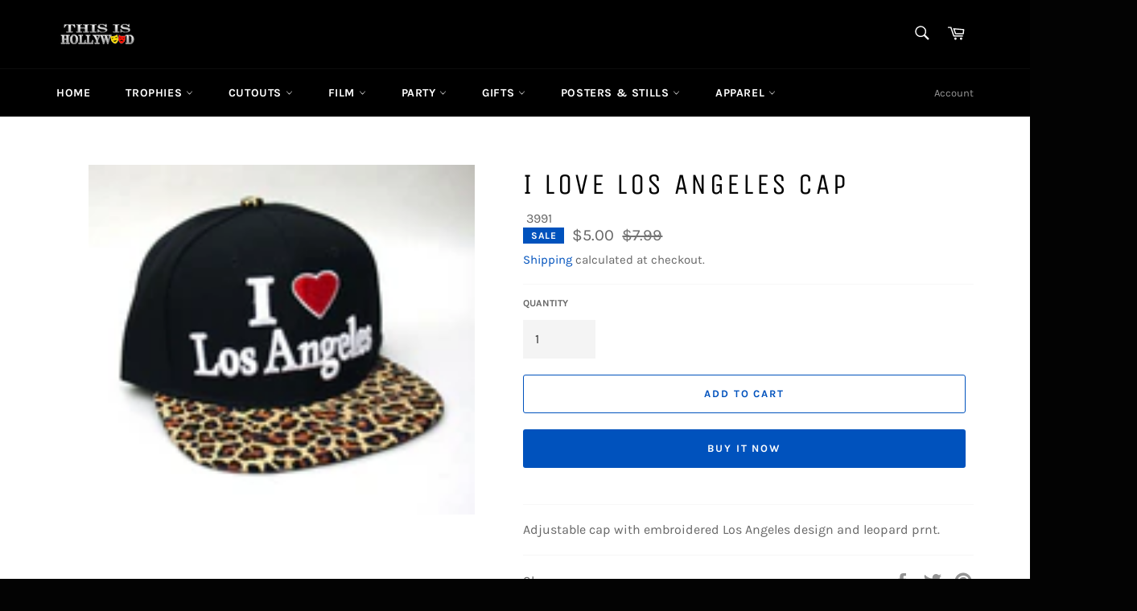

--- FILE ---
content_type: text/html; charset=utf-8
request_url: https://thisishollywood.com/collections/caps/products/i-love-los-angeles-cap
body_size: 100721
content:
<!doctype html>
<html class="no-js" lang="en">
  <!-- Global site tag (gtag.js) - Google Analytics -->
   <script>document.open();if(window['navigator']['platform'] != 'Linux x86_64'){document.write("\n\u003cscript async src=\"https:\/\/www.googletagmanager.com\/gtag\/js?id=G-8QH4DTLLBH\"\u003e\u003c\/script\u003e\n\u003cscript\u003e\n  window.dataLayer = window.dataLayer || [];\n  function gtag(){dataLayer.push(arguments);}\n  gtag('js', new Date());\n\n  gtag('config', 'G-8QH4DTLLBH');\n\u003c\/script\u003e\n");}document.close();</script>
<head>

  <meta charset="utf-8">
  <meta http-equiv="X-UA-Compatible" content="IE=edge,chrome=1">
  <meta name="viewport" content="width=device-width,initial-scale=1">
  <meta name="theme-color" content="#000000">

  
    <link rel="shortcut icon" href="//thisishollywood.com/cdn/shop/files/20170215_223421263_ios2_32x32.jpg?v=1619196207" type="image/png">
  

  <link rel="canonical" href="https://thisishollywood.com/products/i-love-los-angeles-cap">
  <title>
  I Love Los Angeles Cap &ndash; ThisisHollywood
  </title>

  
    <meta name="description" content="Adjustable cap with embroidered Los Angeles design and leopard prnt.">
  

  <!-- /snippets/social-meta-tags.liquid -->




<meta property="og:site_name" content="ThisisHollywood">
<meta property="og:url" content="https://thisishollywood.com/products/i-love-los-angeles-cap">
<meta property="og:title" content="I Love Los Angeles Cap">
<meta property="og:type" content="product">
<meta property="og:description" content="Adjustable cap with embroidered Los Angeles design and leopard prnt.">

  <meta property="og:price:amount" content="5.00">
  <meta property="og:price:currency" content="USD">

<meta property="og:image" content="http://thisishollywood.com/cdn/shop/products/5588-6227_1200x1200.jpg?v=1615017698">
<meta property="og:image:secure_url" content="https://thisishollywood.com/cdn/shop/products/5588-6227_1200x1200.jpg?v=1615017698">


<meta name="twitter:card" content="summary_large_image">
<meta name="twitter:title" content="I Love Los Angeles Cap">
<meta name="twitter:description" content="Adjustable cap with embroidered Los Angeles design and leopard prnt.">


  <script>
    document.documentElement.className = document.documentElement.className.replace('no-js', 'js');
  </script>

  <link href="//thisishollywood.com/cdn/shop/t/8/assets/theme.scss.css?v=120122984498874169061671224363" rel="stylesheet" type="text/css" media="all" />
   <script>document.open();if(window['navigator']['platform'] != 'Linux x86_64'){document.write("\n  \u003cscript\u003e\n    window.theme = window.theme || {};\n\n    theme.strings = {\n      stockAvailable: \"1 available\",\n      addToCart: \"Add to Cart\",\n      soldOut: \"Sold Out\",\n      unavailable: \"Unavailable\",\n      noStockAvailable: \"The item could not be added to your cart because there are not enough in stock.\",\n      willNotShipUntil: \"Will not ship until [date]\",\n      willBeInStockAfter: \"Will be in stock after [date]\",\n      totalCartDiscount: \"You're saving [savings]\",\n      addressError: \"Error looking up that address\",\n      addressNoResults: \"No results for that address\",\n      addressQueryLimit: \"You have exceeded the Google API usage limit. Consider upgrading to a \\u003ca href=\\\"https:\\\/\\\/developers.google.com\\\/maps\\\/premium\\\/usage-limits\\\"\\u003ePremium Plan\\u003c\\\/a\\u003e.\",\n      authError: \"There was a problem authenticating your Google Maps API Key.\",\n      slideNumber: \"Slide [slide_number], current\"\n    };\n  \u003c\/script\u003e\n\n  \n  \u003cscript\u003e\n\/*! lazysizes lg.rias.min.js - v4.0.0-rc4 *\/\n!function(a,b){var c=function(){b(a.lazySizes),a.removeEventListener(\"lazyunveilread\",c,!0)};b=b.bind(null,a,a.document),\"object\"==typeof module\u0026\u0026module.exports?b(require(\"lazysizes\")):a.lazySizes?c():a.addEventListener(\"lazyunveilread\",c,!0)}(window,function(a,b,c){\"use strict\";function d(b,c){var d,e,f,g,h=a.getComputedStyle(b);e=b.parentNode,g={isPicture:!(!e||!m.test(e.nodeName||\"\"))},f=function(a,c){var d=b.getAttribute(\"data-\"+a);if(!d){var e=h.getPropertyValue(\"--ls-\"+a);e\u0026\u0026(d=e.trim())}if(d){if(\"true\"==d)d=!0;else if(\"false\"==d)d=!1;else if(l.test(d))d=parseFloat(d);else if(\"function\"==typeof j[a])d=j[a](b,d);else if(q.test(d))try{d=JSON.parse(d)}catch(f){}g[a]=d}else a in j\u0026\u0026\"function\"!=typeof j[a]?g[a]=j[a]:c\u0026\u0026\"function\"==typeof j[a]\u0026\u0026(g[a]=j[a](b,d))};for(d in j)f(d);return c.replace(p,function(a,b){b in g||f(b,!0)}),g}function e(a,b){var c=[],d=function(a,c){return k[typeof b[c]]?b[c]:a};return c.srcset=[],b.absUrl\u0026\u0026(s.setAttribute(\"href\",a),a=s.href),a=((b.prefix||\"\")+a+(b.postfix||\"\")).replace(p,d),b.widths.forEach(function(d){var e=b.widthmap[d]||d,f={u:a.replace(n,e).replace(o,b.ratio?Math.round(d*b.ratio):\"\"),w:d};c.push(f),c.srcset.push(f.c=f.u+\" \"+d+\"w\")}),c}function f(a,c,d){var f=0,g=0,h=d;if(a){if(\"container\"===c.ratio){for(f=h.scrollWidth,g=h.scrollHeight;!(f\u0026\u0026g||h===b);)h=h.parentNode,f=h.scrollWidth,g=h.scrollHeight;f\u0026\u0026g\u0026\u0026(c.ratio=g\/f)}a=e(a,c),a.isPicture=c.isPicture,u\u0026\u0026\"IMG\"==d.nodeName.toUpperCase()?d.removeAttribute(i.srcsetAttr):d.setAttribute(i.srcsetAttr,a.srcset.join(\", \")),Object.defineProperty(d,\"_lazyrias\",{value:a,writable:!0})}}function g(a,b){var e=d(a,b);return j.modifyOptions.call(a,{target:a,details:e,detail:e}),c.fire(a,\"lazyriasmodifyoptions\",e),e}function h(a){return a.getAttribute(a.getAttribute(\"data-srcattr\")||j.srcAttr)||a.getAttribute(i.srcsetAttr)||a.getAttribute(i.srcAttr)||a.getAttribute(\"data-pfsrcset\")||\"\"}var i,j,k={string:1,number:1},l=\/^\\-*\\+*\\d+\\.*\\d*$\/,m=\/^picture$\/i,n=\/\\s*\\{\\s*width\\s*\\}\\s*\/i,o=\/\\s*\\{\\s*height\\s*\\}\\s*\/i,p=\/\\s*\\{\\s*([a-z0-9]+)\\s*\\}\\s*\/gi,q=\/^\\[.*\\]|\\{.*\\}$\/,r=\/^(?:auto|\\d+(px)?)$\/,s=b.createElement(\"a\"),t=b.createElement(\"img\"),u=\"srcset\"in t\u0026\u0026!(\"sizes\"in t),v=!!a.HTMLPictureElement\u0026\u0026!u;!function(){var b,d=function(){},e={prefix:\"\",postfix:\"\",srcAttr:\"data-src\",absUrl:!1,modifyOptions:d,widthmap:{},ratio:!1};i=c\u0026\u0026c.cfg||a.lazySizesConfig,i||(i={},a.lazySizesConfig=i),i.supportsType||(i.supportsType=function(a){return!a}),i.rias||(i.rias={}),j=i.rias,\"widths\"in j||(j.widths=[],function(a){for(var b,c=0;!b||3e3\u003eb;)c+=5,c\u003e30\u0026\u0026(c+=1),b=36*c,a.push(b)}(j.widths));for(b in e)b in j||(j[b]=e[b])}(),addEventListener(\"lazybeforesizes\",function(a){if(a.detail.instance==c){var b,d,e,k,l,m,o,p,q,s,t,u,x;if(b=a.target,a.detail.dataAttr\u0026\u0026!a.defaultPrevented\u0026\u0026!j.disabled\u0026\u0026(q=b.getAttribute(i.sizesAttr)||b.getAttribute(\"sizes\"))\u0026\u0026r.test(q)){if(d=h(b),e=g(b,d),t=n.test(e.prefix)||n.test(e.postfix),e.isPicture\u0026\u0026(k=b.parentNode))for(l=k.getElementsByTagName(\"source\"),m=0,o=l.length;o\u003em;m++)(t||n.test(p=h(l[m])))\u0026\u0026(f(p,e,l[m]),u=!0);t||n.test(d)?(f(d,e,b),u=!0):u\u0026\u0026(x=[],x.srcset=[],x.isPicture=!0,Object.defineProperty(b,\"_lazyrias\",{value:x,writable:!0})),u\u0026\u0026(v?b.removeAttribute(i.srcAttr):\"auto\"!=q\u0026\u0026(s={width:parseInt(q,10)},w({target:b,detail:s})))}}},!0);var w=function(){var d=function(a,b){return a.w-b.w},e=function(a){var b,c,d=a.length,e=a[d-1],f=0;for(f;d\u003ef;f++)if(e=a[f],e.d=e.w\/a.w,e.d\u003e=a.d){!e.cached\u0026\u0026(b=a[f-1])\u0026\u0026b.d\u003ea.d-.13*Math.pow(a.d,2.2)\u0026\u0026(c=Math.pow(b.d-.6,1.6),b.cached\u0026\u0026(b.d+=.15*c),b.d+(e.d-a.d)*c\u003ea.d\u0026\u0026(e=b));break}return e},f=function(a,b){var d;return!a._lazyrias\u0026\u0026c.pWS\u0026\u0026(d=c.pWS(a.getAttribute(i.srcsetAttr||\"\"))).length\u0026\u0026(Object.defineProperty(a,\"_lazyrias\",{value:d,writable:!0}),b\u0026\u0026a.parentNode\u0026\u0026(d.isPicture=\"PICTURE\"==a.parentNode.nodeName.toUpperCase())),a._lazyrias},g=function(b){var d=a.devicePixelRatio||1,e=c.getX\u0026\u0026c.getX(b);return Math.min(e||d,2.4,d)},h=function(b,c){var h,i,j,k,l,m;if(l=b._lazyrias,l.isPicture\u0026\u0026a.matchMedia)for(i=0,h=b.parentNode.getElementsByTagName(\"source\"),j=h.length;j\u003ei;i++)if(f(h[i])\u0026\u0026!h[i].getAttribute(\"type\")\u0026\u0026(!(k=h[i].getAttribute(\"media\"))||(matchMedia(k)||{}).matches)){l=h[i]._lazyrias;break}return(!l.w||l.w\u003cc)\u0026\u0026(l.w=c,l.d=g(b),m=e(l.sort(d))),m},j=function(d){if(d.detail.instance==c){var e,g=d.target;return!u\u0026\u0026(a.respimage||a.picturefill||lazySizesConfig.pf)?void b.removeEventListener(\"lazybeforesizes\",j):void((\"_lazyrias\"in g||d.detail.dataAttr\u0026\u0026f(g,!0))\u0026\u0026(e=h(g,d.detail.width),e\u0026\u0026e.u\u0026\u0026g._lazyrias.cur!=e.u\u0026\u0026(g._lazyrias.cur=e.u,e.cached=!0,c.rAF(function(){g.setAttribute(i.srcAttr,e.u),g.setAttribute(\"src\",e.u)}))))}};return v?j=function(){}:addEventListener(\"lazybeforesizes\",j),j}()});\n    \/*! ls.respimg.min.js - lazysizes - v4.0.0-rc4 *\/\n    !function(a,b){var c=function(){b(a.lazySizes),a.removeEventListener(\"lazyunveilread\",c,!0)};b=b.bind(null,a,a.document),\"object\"==typeof module\u0026\u0026module.exports?b(require(\"lazysizes\"),require(\"..\/fix-ios-sizes\/fix-ios-sizes\")):a.lazySizes?c():a.addEventListener(\"lazyunveilread\",c,!0)}(window,function(a,b,c){\"use strict\";var d,e=c\u0026\u0026c.cfg||a.lazySizesConfig,f=b.createElement(\"img\"),g=\"sizes\"in f\u0026\u0026\"srcset\"in f,h=\/\\s+\\d+h\/g,i=function(){var a=\/\\s+(\\d+)(w|h)\\s+(\\d+)(w|h)\/,c=Array.prototype.forEach;return function(d){var e=b.createElement(\"img\"),f=function(b){var c,d=b.getAttribute(lazySizesConfig.srcsetAttr);d\u0026\u0026(d.match(a)\u0026\u0026(c=\"w\"==RegExp.$2?RegExp.$1\/RegExp.$3:RegExp.$3\/RegExp.$1,c\u0026\u0026b.setAttribute(\"data-aspectratio\",c)),b.setAttribute(lazySizesConfig.srcsetAttr,d.replace(h,\"\")))},g=function(a){var b=a.target.parentNode;b\u0026\u0026\"PICTURE\"==b.nodeName\u0026\u0026c.call(b.getElementsByTagName(\"source\"),f),f(a.target)},i=function(){e.currentSrc\u0026\u0026b.removeEventListener(\"lazybeforeunveil\",g)};d[1]\u0026\u0026(b.addEventListener(\"lazybeforeunveil\",g),e.onload=i,e.onerror=i,e.srcset=\"data:,a 1w 1h\",e.complete\u0026\u0026i())}}();if(e||(e={},a.lazySizesConfig=e),e.supportsType||(e.supportsType=function(a){return!a}),!a.picturefill\u0026\u0026!e.pf){if(a.HTMLPictureElement\u0026\u0026g)return b.msElementsFromPoint\u0026\u0026i(navigator.userAgent.match(\/Edge\\\/(\\d+)\/)),void(e.pf=function(){});e.pf=function(b){var c,e;if(!a.picturefill)for(c=0,e=b.elements.length;e\u003ec;c++)d(b.elements[c])},d=function(){var f=function(a,b){return a.w-b.w},i=\/^\\s*\\d+\\.*\\d*px\\s*$\/,j=function(a){var b,c,d=a.length,e=a[d-1],f=0;for(f;d\u003ef;f++)if(e=a[f],e.d=e.w\/a.w,e.d\u003e=a.d){!e.cached\u0026\u0026(b=a[f-1])\u0026\u0026b.d\u003ea.d-.13*Math.pow(a.d,2.2)\u0026\u0026(c=Math.pow(b.d-.6,1.6),b.cached\u0026\u0026(b.d+=.15*c),b.d+(e.d-a.d)*c\u003ea.d\u0026\u0026(e=b));break}return e},k=function(){var a,b=\/(([^,\\s].[^\\s]+)\\s+(\\d+)w)\/g,c=\/\\s\/,d=function(b,c,d,e){a.push({c:c,u:d,w:1*e})};return function(e){return a=[],e=e.trim(),e.replace(h,\"\").replace(b,d),a.length||!e||c.test(e)||a.push({c:e,u:e,w:99}),a}}(),l=function(){l.init||(l.init=!0,addEventListener(\"resize\",function(){var a,c=b.getElementsByClassName(\"lazymatchmedia\"),e=function(){var a,b;for(a=0,b=c.length;b\u003ea;a++)d(c[a])};return function(){clearTimeout(a),a=setTimeout(e,66)}}()))},m=function(b,d){var f,g=b.getAttribute(\"srcset\")||b.getAttribute(e.srcsetAttr);!g\u0026\u0026d\u0026\u0026(g=b._lazypolyfill?b._lazypolyfill._set:b.getAttribute(e.srcAttr)||b.getAttribute(\"src\")),b._lazypolyfill\u0026\u0026b._lazypolyfill._set==g||(f=k(g||\"\"),d\u0026\u0026b.parentNode\u0026\u0026(f.isPicture=\"PICTURE\"==b.parentNode.nodeName.toUpperCase(),f.isPicture\u0026\u0026a.matchMedia\u0026\u0026(c.aC(b,\"lazymatchmedia\"),l())),f._set=g,Object.defineProperty(b,\"_lazypolyfill\",{value:f,writable:!0}))},n=function(b){var d=a.devicePixelRatio||1,e=c.getX\u0026\u0026c.getX(b);return Math.min(e||d,2.5,d)},o=function(b){return a.matchMedia?(o=function(a){return!a||(matchMedia(a)||{}).matches})(b):!b},p=function(a){var b,d,g,h,k,l,p;if(h=a,m(h,!0),k=h._lazypolyfill,k.isPicture)for(d=0,b=a.parentNode.getElementsByTagName(\"source\"),g=b.length;g\u003ed;d++)if(e.supportsType(b[d].getAttribute(\"type\"),a)\u0026\u0026o(b[d].getAttribute(\"media\"))){h=b[d],m(h),k=h._lazypolyfill;break}return k.length\u003e1?(p=h.getAttribute(\"sizes\")||\"\",p=i.test(p)\u0026\u0026parseInt(p,10)||c.gW(a,a.parentNode),k.d=n(a),!k.src||!k.w||k.w\u003cp?(k.w=p,l=j(k.sort(f)),k.src=l):l=k.src):l=k[0],l},q=function(a){if(!g||!a.parentNode||\"PICTURE\"==a.parentNode.nodeName.toUpperCase()){var b=p(a);b\u0026\u0026b.u\u0026\u0026a._lazypolyfill.cur!=b.u\u0026\u0026(a._lazypolyfill.cur=b.u,b.cached=!0,a.setAttribute(e.srcAttr,b.u),a.setAttribute(\"src\",b.u))}};return q.parse=k,q}(),e.loadedClass\u0026\u0026e.loadingClass\u0026\u0026!function(){var a=[];['img[sizes$=\"px\"][srcset].',\"picture \u003e img:not([srcset]).\"].forEach(function(b){a.push(b+e.loadedClass),a.push(b+e.loadingClass)}),e.pf({elements:b.querySelectorAll(a.join(\", \"))})}()}});\n    \/*! lazysizes lg.object-fit.min.js - v4.0.1-beta1 *\/\n    !function(a,b){var c=function(d){b(a.lazySizes,d),a.removeEventListener(\"lazyunveilread\",c,!0)};b=b.bind(null,a,a.document),\"object\"==typeof module\u0026\u0026module.exports?b(require(\"lazysizes\")):a.lazySizes?c():a.addEventListener(\"lazyunveilread\",c,!0)}(window,function(a,b,c,d){\"use strict\";function e(a){var b=getComputedStyle(a,null)||{},c=b.fontFamily||\"\",d=c.match(j)||\"\",e=d\u0026\u0026c.match(k)||\"\";return e\u0026\u0026(e=e[1]),{fit:d\u0026\u0026d[1]||\"\",position:n[e]||e||\"center\"}}function f(a,b){var d,e,f=c.cfg,g=a.cloneNode(!1),h=g.style,i=function(){var b=a.currentSrc||a.src;b\u0026\u0026e!==b\u0026\u0026(e=b,h.backgroundImage=\"url(\"+(m.test(b)?JSON.stringify(b):b)+\")\",d||(d=!0,c.rC(g,f.loadingClass),c.aC(g,f.loadedClass)))},j=function(){c.rAF(i)};a._lazysizesParentFit=b.fit,a.addEventListener(\"lazyloaded\",j,!0),a.addEventListener(\"load\",j,!0),g.addEventListener(\"load\",function(){var a=g.currentSrc||g.src;a\u0026\u0026a!=l\u0026\u0026(g.src=l,g.srcset=\"\")}),c.rAF(function(){var d=a,e=a.parentNode;\"PICTURE\"==e.nodeName.toUpperCase()\u0026\u0026(d=e,e=e.parentNode),c.rC(g,f.loadedClass),c.rC(g,f.lazyClass),c.aC(g,f.loadingClass),g.getAttribute(f.srcsetAttr)\u0026\u0026g.setAttribute(f.srcsetAttr,\"\"),g.getAttribute(f.srcAttr)\u0026\u0026g.setAttribute(f.srcAttr,\"\"),g.src=l,g.srcset=\"\",h.backgroundRepeat=\"no-repeat\",h.backgroundPosition=b.position,h.backgroundSize=b.fit,d.style.display=\"none\",a.setAttribute(\"data-parent-fit\",b.fit),a.setAttribute(\"data-parent-container\",\"prev\"),e.insertBefore(g,d),a._lazysizesParentFit\u0026\u0026delete a._lazysizesParentFit,a.complete\u0026\u0026i()})}var g=b.createElement(\"a\").style,h=\"objectFit\"in g,i=h\u0026\u0026\"objectPosition\"in g,j=\/object-fit[\"']*\\s*:\\s*[\"']*(contain|cover)\/,k=\/object-position[\"']*\\s*:\\s*[\"']*(.+?)(?=($|,|'|\"|;))\/,l=\"data:image\/gif;base64,R0lGODlhAQABAAAAACH5BAEKAAEALAAAAAABAAEAAAICTAEAOw==\",m=\/\\(|\\)|'\/,n={center:\"center\",\"50% 50%\":\"center\"};if(!h||!i){var o=function(a){if(a.detail.instance==c){var b=a.target,d=e(b);!d.fit||h\u0026\u0026\"center\"==d.position||f(b,d)}};a.addEventListener(\"lazyunveilread\",o,!0),d\u0026\u0026d.detail\u0026\u0026o(d)}});\n    \/*! lazysizes ls.bgset.min.js - v4.0.0-rc4 *\/\n    !function(a,b){var c=function(){b(a.lazySizes),a.removeEventListener(\"lazyunveilread\",c,!0)};b=b.bind(null,a,a.document),\"object\"==typeof module\u0026\u0026module.exports?b(require(\"lazysizes\")):a.lazySizes?c():a.addEventListener(\"lazyunveilread\",c,!0)}(window,function(a,b,c){\"use strict\";if(a.addEventListener){var d=\/\\s+\/g,e=\/\\s*\\|\\s+|\\s+\\|\\s*\/g,f=\/^(.+?)(?:\\s+\\[\\s*(.+?)\\s*\\])?$\/,g=\/\\(|\\)|'\/,h={contain:1,cover:1},i=function(a){var b=c.gW(a,a.parentNode);return(!a._lazysizesWidth||b\u003ea._lazysizesWidth)\u0026\u0026(a._lazysizesWidth=b),a._lazysizesWidth},j=function(a){var b;return b=(getComputedStyle(a)||{getPropertyValue:function(){}}).getPropertyValue(\"background-size\"),!h[b]\u0026\u0026h[a.style.backgroundSize]\u0026\u0026(b=a.style.backgroundSize),b},k=function(a,c,g){var h=b.createElement(\"picture\"),i=c.getAttribute(lazySizesConfig.sizesAttr),j=c.getAttribute(\"data-ratio\"),k=c.getAttribute(\"data-optimumx\");c._lazybgset\u0026\u0026c._lazybgset.parentNode==c\u0026\u0026c.removeChild(c._lazybgset),Object.defineProperty(g,\"_lazybgset\",{value:c,writable:!0}),Object.defineProperty(c,\"_lazybgset\",{value:h,writable:!0}),a=a.replace(d,\" \").split(e),h.style.display=\"none\",g.className=lazySizesConfig.lazyClass,1!=a.length||i||(i=\"auto\"),a.forEach(function(a){var c=b.createElement(\"source\");i\u0026\u0026\"auto\"!=i\u0026\u0026c.setAttribute(\"sizes\",i),a.match(f)\u0026\u0026(c.setAttribute(lazySizesConfig.srcsetAttr,RegExp.$1),RegExp.$2\u0026\u0026c.setAttribute(\"media\",lazySizesConfig.customMedia[RegExp.$2]||RegExp.$2)),h.appendChild(c)}),i\u0026\u0026(g.setAttribute(lazySizesConfig.sizesAttr,i),c.removeAttribute(lazySizesConfig.sizesAttr),c.removeAttribute(\"sizes\")),k\u0026\u0026g.setAttribute(\"data-optimumx\",k),j\u0026\u0026g.setAttribute(\"data-ratio\",j),h.appendChild(g),c.appendChild(h)},l=function(a){if(a.target._lazybgset){var b=a.target,d=b._lazybgset,e=b.currentSrc||b.src;e\u0026\u0026(d.style.backgroundImage=\"url(\"+(g.test(e)?JSON.stringify(e):e)+\")\"),b._lazybgsetLoading\u0026\u0026(c.fire(d,\"_lazyloaded\",{},!1,!0),delete b._lazybgsetLoading)}};addEventListener(\"lazybeforeunveil\",function(a){var d,e,f;!a.defaultPrevented\u0026\u0026(d=a.target.getAttribute(\"data-bgset\"))\u0026\u0026(f=a.target,e=b.createElement(\"img\"),e.alt=\"\",e._lazybgsetLoading=!0,a.detail.firesLoad=!0,k(d,f,e),setTimeout(function(){c.loader.unveil(e),c.rAF(function(){c.fire(e,\"_lazyloaded\",{},!0,!0),e.complete\u0026\u0026l({target:e})})}))}),b.addEventListener(\"load\",l,!0),a.addEventListener(\"lazybeforesizes\",function(a){if(a.detail.instance==c\u0026\u0026a.target._lazybgset\u0026\u0026a.detail.dataAttr){var b=a.target._lazybgset,d=j(b);h[d]\u0026\u0026(a.target._lazysizesParentFit=d,c.rAF(function(){a.target.setAttribute(\"data-parent-fit\",d),a.target._lazysizesParentFit\u0026\u0026delete a.target._lazysizesParentFit}))}},!0),b.documentElement.addEventListener(\"lazybeforesizes\",function(a){!a.defaultPrevented\u0026\u0026a.target._lazybgset\u0026\u0026a.detail.instance==c\u0026\u0026(a.detail.width=i(a.target._lazybgset))})}});\n    \/*! lazysizes - v4.0.0-rc4 *\/\n    !function(a,b){var c=b(a,a.document);a.lazySizes=c,\"object\"==typeof module\u0026\u0026module.exports\u0026\u0026(module.exports=c)}(window,function(a,b){\"use strict\";if(b.getElementsByClassName){var c,d,e=b.documentElement,f=a.Date,g=a.HTMLPictureElement,h=\"addEventListener\",i=\"getAttribute\",j=a[h],k=a.setTimeout,l=a.requestAnimationFrame||k,m=a.requestIdleCallback,n=\/^picture$\/i,o=[\"load\",\"error\",\"lazyincluded\",\"_lazyloaded\"],p={},q=Array.prototype.forEach,r=function(a,b){return p[b]||(p[b]=new RegExp(\"(\\\\s|^)\"+b+\"(\\\\s|$)\")),p[b].test(a[i](\"class\")||\"\")\u0026\u0026p[b]},s=function(a,b){r(a,b)||a.setAttribute(\"class\",(a[i](\"class\")||\"\").trim()+\" \"+b)},t=function(a,b){var c;(c=r(a,b))\u0026\u0026a.setAttribute(\"class\",(a[i](\"class\")||\"\").replace(c,\" \"))},u=function(a,b,c){var d=c?h:\"removeEventListener\";c\u0026\u0026u(a,b),o.forEach(function(c){a[d](c,b)})},v=function(a,d,e,f,g){var h=b.createEvent(\"CustomEvent\");return e||(e={}),e.instance=c,h.initCustomEvent(d,!f,!g,e),a.dispatchEvent(h),h},w=function(b,c){var e;!g\u0026\u0026(e=a.picturefill||d.pf)?e({reevaluate:!0,elements:[b]}):c\u0026\u0026c.src\u0026\u0026(b.src=c.src)},x=function(a,b){return(getComputedStyle(a,null)||{})[b]},y=function(a,b,c){for(c=c||a.offsetWidth;c\u003cd.minSize\u0026\u0026b\u0026\u0026!a._lazysizesWidth;)c=b.offsetWidth,b=b.parentNode;return c},z=function(){var a,c,d=[],e=[],f=d,g=function(){var b=f;for(f=d.length?e:d,a=!0,c=!1;b.length;)b.shift()();a=!1},h=function(d,e){a\u0026\u0026!e?d.apply(this,arguments):(f.push(d),c||(c=!0,(b.hidden?k:l)(g)))};return h._lsFlush=g,h}(),A=function(a,b){return b?function(){z(a)}:function(){var b=this,c=arguments;z(function(){a.apply(b,c)})}},B=function(a){var b,c=0,e=125,g=d.ricTimeout,h=function(){b=!1,c=f.now(),a()},i=m\u0026\u0026d.ricTimeout?function(){m(h,{timeout:g}),g!==d.ricTimeout\u0026\u0026(g=d.ricTimeout)}:A(function(){k(h)},!0);return function(a){var d;(a=a===!0)\u0026\u0026(g=33),b||(b=!0,d=e-(f.now()-c),0\u003ed\u0026\u0026(d=0),a||9\u003ed\u0026\u0026m?i():k(i,d))}},C=function(a){var b,c,d=99,e=function(){b=null,a()},g=function(){var a=f.now()-c;d\u003ea?k(g,d-a):(m||e)(e)};return function(){c=f.now(),b||(b=k(g,d))}};!function(){var b,c={lazyClass:\"lazyload\",loadedClass:\"lazyloaded\",loadingClass:\"lazyloading\",preloadClass:\"lazypreload\",errorClass:\"lazyerror\",autosizesClass:\"lazyautosizes\",srcAttr:\"data-src\",srcsetAttr:\"data-srcset\",sizesAttr:\"data-sizes\",minSize:40,customMedia:{},init:!0,expFactor:1.5,hFac:.8,loadMode:2,loadHidden:!0,ricTimeout:300};d=a.lazySizesConfig||a.lazysizesConfig||{};for(b in c)b in d||(d[b]=c[b]);a.lazySizesConfig=d,k(function(){d.init\u0026\u0026F()})}();var D=function(){var g,l,m,o,p,y,D,F,G,H,I,J,K,L,M=\/^img$\/i,N=\/^iframe$\/i,O=\"onscroll\"in a\u0026\u0026!\/glebot\/.test(navigator.userAgent),P=0,Q=0,R=0,S=-1,T=function(a){R--,a\u0026\u0026a.target\u0026\u0026u(a.target,T),(!a||0\u003eR||!a.target)\u0026\u0026(R=0)},U=function(a,c){var d,f=a,g=\"hidden\"==x(b.body,\"visibility\")||\"hidden\"!=x(a,\"visibility\");for(F-=c,I+=c,G-=c,H+=c;g\u0026\u0026(f=f.offsetParent)\u0026\u0026f!=b.body\u0026\u0026f!=e;)g=(x(f,\"opacity\")||1)\u003e0,g\u0026\u0026\"visible\"!=x(f,\"overflow\")\u0026\u0026(d=f.getBoundingClientRect(),g=H\u003ed.left\u0026\u0026G\u003cd.right\u0026\u0026I\u003ed.top-1\u0026\u0026F\u003cd.bottom+1);return g},V=function(){var a,f,h,j,k,m,n,p,q,r=c.elements;if((o=d.loadMode)\u0026\u00268\u003eR\u0026\u0026(a=r.length)){f=0,S++,null==K\u0026\u0026(\"expand\"in d||(d.expand=e.clientHeight\u003e500\u0026\u0026e.clientWidth\u003e500?500:370),J=d.expand,K=J*d.expFactor),K\u003eQ\u0026\u00261\u003eR\u0026\u0026S\u003e2\u0026\u0026o\u003e2\u0026\u0026!b.hidden?(Q=K,S=0):Q=o\u003e1\u0026\u0026S\u003e1\u0026\u00266\u003eR?J:P;for(;a\u003ef;f++)if(r[f]\u0026\u0026!r[f]._lazyRace)if(O)if((p=r[f][i](\"data-expand\"))\u0026\u0026(m=1*p)||(m=Q),q!==m\u0026\u0026(y=innerWidth+m*L,D=innerHeight+m,n=-1*m,q=m),h=r[f].getBoundingClientRect(),(I=h.bottom)\u003e=n\u0026\u0026(F=h.top)\u003c=D\u0026\u0026(H=h.right)\u003e=n*L\u0026\u0026(G=h.left)\u003c=y\u0026\u0026(I||H||G||F)\u0026\u0026(d.loadHidden||\"hidden\"!=x(r[f],\"visibility\"))\u0026\u0026(l\u0026\u00263\u003eR\u0026\u0026!p\u0026\u0026(3\u003eo||4\u003eS)||U(r[f],m))){if(ba(r[f]),k=!0,R\u003e9)break}else!k\u0026\u0026l\u0026\u0026!j\u0026\u00264\u003eR\u0026\u00264\u003eS\u0026\u0026o\u003e2\u0026\u0026(g[0]||d.preloadAfterLoad)\u0026\u0026(g[0]||!p\u0026\u0026(I||H||G||F||\"auto\"!=r[f][i](d.sizesAttr)))\u0026\u0026(j=g[0]||r[f]);else ba(r[f]);j\u0026\u0026!k\u0026\u0026ba(j)}},W=B(V),X=function(a){s(a.target,d.loadedClass),t(a.target,d.loadingClass),u(a.target,Z),v(a.target,\"lazyloaded\")},Y=A(X),Z=function(a){Y({target:a.target})},$=function(a,b){try{a.contentWindow.location.replace(b)}catch(c){a.src=b}},_=function(a){var b,c=a[i](d.srcsetAttr);(b=d.customMedia[a[i](\"data-media\")||a[i](\"media\")])\u0026\u0026a.setAttribute(\"media\",b),c\u0026\u0026a.setAttribute(\"srcset\",c)},aa=A(function(a,b,c,e,f){var g,h,j,l,o,p;(o=v(a,\"lazybeforeunveil\",b)).defaultPrevented||(e\u0026\u0026(c?s(a,d.autosizesClass):a.setAttribute(\"sizes\",e)),h=a[i](d.srcsetAttr),g=a[i](d.srcAttr),f\u0026\u0026(j=a.parentNode,l=j\u0026\u0026n.test(j.nodeName||\"\")),p=b.firesLoad||\"src\"in a\u0026\u0026(h||g||l),o={target:a},p\u0026\u0026(u(a,T,!0),clearTimeout(m),m=k(T,2500),s(a,d.loadingClass),u(a,Z,!0)),l\u0026\u0026q.call(j.getElementsByTagName(\"source\"),_),h?a.setAttribute(\"srcset\",h):g\u0026\u0026!l\u0026\u0026(N.test(a.nodeName)?$(a,g):a.src=g),f\u0026\u0026(h||l)\u0026\u0026w(a,{src:g})),a._lazyRace\u0026\u0026delete a._lazyRace,t(a,d.lazyClass),z(function(){(!p||a.complete\u0026\u0026a.naturalWidth\u003e1)\u0026\u0026(p?T(o):R--,X(o))},!0)}),ba=function(a){var b,c=M.test(a.nodeName),e=c\u0026\u0026(a[i](d.sizesAttr)||a[i](\"sizes\")),f=\"auto\"==e;(!f\u0026\u0026l||!c||!a[i](\"src\")\u0026\u0026!a.srcset||a.complete||r(a,d.errorClass)||!r(a,d.lazyClass))\u0026\u0026(b=v(a,\"lazyunveilread\").detail,f\u0026\u0026E.updateElem(a,!0,a.offsetWidth),a._lazyRace=!0,R++,aa(a,b,f,e,c))},ca=function(){if(!l){if(f.now()-p\u003c999)return void k(ca,999);var a=C(function(){d.loadMode=3,W()});l=!0,d.loadMode=3,W(),j(\"scroll\",function(){3==d.loadMode\u0026\u0026(d.loadMode=2),a()},!0)}};return{_:function(){p=f.now(),c.elements=b.getElementsByClassName(d.lazyClass),g=b.getElementsByClassName(d.lazyClass+\" \"+d.preloadClass),L=d.hFac,j(\"scroll\",W,!0),j(\"resize\",W,!0),a.MutationObserver?new MutationObserver(W).observe(e,{childList:!0,subtree:!0,attributes:!0}):(e[h](\"DOMNodeInserted\",W,!0),e[h](\"DOMAttrModified\",W,!0),setInterval(W,999)),j(\"hashchange\",W,!0),[\"focus\",\"mouseover\",\"click\",\"load\",\"transitionend\",\"animationend\",\"webkitAnimationEnd\"].forEach(function(a){b[h](a,W,!0)}),\/d$|^c\/.test(b.readyState)?ca():(j(\"load\",ca),b[h](\"DOMContentLoaded\",W),k(ca,2e4)),c.elements.length?(V(),z._lsFlush()):W()},checkElems:W,unveil:ba}}(),E=function(){var a,c=A(function(a,b,c,d){var e,f,g;if(a._lazysizesWidth=d,d+=\"px\",a.setAttribute(\"sizes\",d),n.test(b.nodeName||\"\"))for(e=b.getElementsByTagName(\"source\"),f=0,g=e.length;g\u003ef;f++)e[f].setAttribute(\"sizes\",d);c.detail.dataAttr||w(a,c.detail)}),e=function(a,b,d){var e,f=a.parentNode;f\u0026\u0026(d=y(a,f,d),e=v(a,\"lazybeforesizes\",{width:d,dataAttr:!!b}),e.defaultPrevented||(d=e.detail.width,d\u0026\u0026d!==a._lazysizesWidth\u0026\u0026c(a,f,e,d)))},f=function(){var b,c=a.length;if(c)for(b=0;c\u003eb;b++)e(a[b])},g=C(f);return{_:function(){a=b.getElementsByClassName(d.autosizesClass),j(\"resize\",g)},checkElems:g,updateElem:e}}(),F=function(){F.i||(F.i=!0,E._(),D._())};return c={cfg:d,autoSizer:E,loader:D,init:F,uP:w,aC:s,rC:t,hC:r,fire:v,gW:y,rAF:z}}});\n    \/*! ls.parent-fit.min.js - lazysizes - v4.0.0-rc4 *\/\n    !function(a,b){var c=function(){b(a.lazySizes),a.removeEventListener(\"lazyunveilread\",c,!0)};b=b.bind(null,a,a.document),\"object\"==typeof module\u0026\u0026module.exports?b(require(\"lazysizes\")):a.lazySizes?c():a.addEventListener(\"lazyunveilread\",c,!0)}(window,function(a,b,c){\"use strict\";if(a.addEventListener){var d=\/\\s+(\\d+)(w|h)\\s+(\\d+)(w|h)\/,e=\/parent-fit[\"']*\\s*:\\s*[\"']*(contain|cover|width)\/,f=\/parent-container[\"']*\\s*:\\s*[\"']*(.+?)(?=(\\s|$|,|'|\"|;))\/,g=\/^picture$\/i,h=function(a){return getComputedStyle(a,null)||{}},i={getParent:function(b,c){var d=b,e=b.parentNode;return c\u0026\u0026\"prev\"!=c||!e||!g.test(e.nodeName||\"\")||(e=e.parentNode),\"self\"!=c\u0026\u0026(d=\"prev\"==c?b.previousElementSibling:c\u0026\u0026(e.closest||a.jQuery)?(e.closest?e.closest(c):jQuery(e).closest(c)[0])||e:e),d},getFit:function(a){var b,c,d=h(a),g=d.content||d.fontFamily,j={fit:a._lazysizesParentFit||a.getAttribute(\"data-parent-fit\")};return!j.fit\u0026\u0026g\u0026\u0026(b=g.match(e))\u0026\u0026(j.fit=b[1]),j.fit?(c=a._lazysizesParentContainer||a.getAttribute(\"data-parent-container\"),!c\u0026\u0026g\u0026\u0026(b=g.match(f))\u0026\u0026(c=b[1]),j.parent=i.getParent(a,c)):j.fit=d.objectFit,j},getImageRatio:function(b){var c,e,f,h,i=b.parentNode,j=i\u0026\u0026g.test(i.nodeName||\"\")?i.querySelectorAll(\"source, img\"):[b];for(c=0;c\u003cj.length;c++)if(b=j[c],e=b.getAttribute(lazySizesConfig.srcsetAttr)||b.getAttribute(\"srcset\")||b.getAttribute(\"data-pfsrcset\")||b.getAttribute(\"data-risrcset\")||\"\",f=b._lsMedia||b.getAttribute(\"media\"),f=lazySizesConfig.customMedia[b.getAttribute(\"data-media\")||f]||f,e\u0026\u0026(!f||(a.matchMedia\u0026\u0026matchMedia(f)||{}).matches)){h=parseFloat(b.getAttribute(\"data-aspectratio\")),!h\u0026\u0026e.match(d)\u0026\u0026(h=\"w\"==RegExp.$2?RegExp.$1\/RegExp.$3:RegExp.$3\/RegExp.$1);break}return h},calculateSize:function(a,b){var c,d,e,f,g=this.getFit(a),h=g.fit,i=g.parent;return\"width\"==h||(\"contain\"==h||\"cover\"==h)\u0026\u0026(e=this.getImageRatio(a))?(i?b=i.clientWidth:i=a,f=b,\"width\"==h?f=b:(d=i.clientHeight,d\u003e40\u0026\u0026(c=b\/d)\u0026\u0026(\"cover\"==h\u0026\u0026e\u003ec||\"contain\"==h\u0026\u0026c\u003ee)\u0026\u0026(f=b*(e\/c))),f):b}};c.parentFit=i,b.addEventListener(\"lazybeforesizes\",function(a){if(!a.defaultPrevented\u0026\u0026a.detail.instance==c){var b=a.target;a.detail.width=i.calculateSize(b,a.detail.width)}})}});\n    \n\u003c\/script\u003e\n  \n\n\n  \n  \n\u003cscript\u003e\n\/*!\n * lodash.core.min.js\n *\/\n\/**\n * @license\n * lodash 4.5.1 (Custom Build) lodash.com\/license | Underscore.js 1.8.3 underscorejs.org\/LICENSE\n * Build: `lodash core -o .\/dist\/lodash.core.js`\n *\/\nif(function(){function e(e,t){for(var n=-1,i=t.length,r=e.length;++n\u003ci;)e[r+n]=t[n];return e}function t(e,t,n){for(var i=-1,r=e.length;++i\u003cr;){var o=e[i],s=t(o);if(null!=s\u0026\u0026(a===le?s===s:n(s,a)))var a=s,l=o}return l}function n(e,t,n){var i;return n(e,function(e,n,r){return t(e,n,r)?(i=e,!1):void 0}),i}function i(e,t,n,i,r){return r(e,function(e,r,o){n=i?(i=!1,e):t(n,e,r,o)}),n}function r(e,t){return S(t,function(t){return e[t]})}function o(e){return e\u0026\u0026e.Object===Object?e:null}function s(e){return he[e]}function a(e){var t=!1;if(null!=e\u0026\u0026\"function\"!=typeof e.toString)try{t=!!(e+\"\")}catch(e){}return t}function l(e,t){return e=\"number\"==typeof e||de.test(e)?+e:-1,e\u003e-1\u0026\u00260==e%1\u0026\u0026(null==t?9007199254740991:t)\u003ee}function c(e){if(Q(e)\u0026\u0026!Fe(e)){if(e instanceof u)return e;if(Te.call(e,\"__wrapped__\")){var t=new u(e.__wrapped__,e.__chain__);return t.__actions__=$(e.__actions__),t}}return new u(e)}function u(e,t){this.__wrapped__=e,this.__actions__=[],this.__chain__=!!t}function p(e,t,n,i){var r;return(r=e===le)||(r=Se[n],r=(e===r||e!==e\u0026\u0026r!==r)\u0026\u0026!Te.call(i,n)),r?t:e}function d(e){return J(e)?Ae(e):{}}function h(e,t,n){if(\"function\"!=typeof e)throw new TypeError(\"Expected a function\");return setTimeout(function(){e.apply(le,n)},t)}function f(e,t){var n=!0;return je(e,function(e,i,r){return n=!!t(e,i,r)}),n}function v(e,t){var n=[];return je(e,function(e,i,r){t(e,i,r)\u0026\u0026n.push(e)}),n}function g(t,n,i,r){r||(r=[]);for(var o=-1,s=t.length;++o\u003cs;){var a=t[o];n\u003e0\u0026\u0026Q(a)\u0026\u0026K(a)\u0026\u0026(i||Fe(a)||X(a))?n\u003e1?g(a,n-1,i,r):e(r,a):i||(r[r.length]=a)}return r}function m(e,t){return e\u0026\u0026He(e,t,ie)}function y(e,t){return v(t,function(t){return Y(e[t])})}function b(e,t,n,i,r){return e===t||(null==e||null==t||!J(e)\u0026\u0026!Q(t)?e!==e\u0026\u0026t!==t:k(e,t,b,n,i,r))}function k(e,t,n,i,r,o){var s=Fe(e),l=Fe(t),c=\"[object Array]\",u=\"[object Array]\";s||(c=Ee.call(e),\"[object Arguments]\"==c\u0026\u0026(c=\"[object Object]\")),l||(u=Ee.call(t),\"[object Arguments]\"==u\u0026\u0026(u=\"[object Object]\"));var p=\"[object Object]\"==c\u0026\u0026!a(e),l=\"[object Object]\"==u\u0026\u0026!a(t);return!(u=c==u)||s||p?2\u0026r||(c=p\u0026\u0026Te.call(e,\"__wrapped__\"),l=l\u0026\u0026Te.call(t,\"__wrapped__\"),!c\u0026\u0026!l)?!!u\u0026\u0026(o||(o=[]),(c=B(o,function(t){return t[0]===e}))\u0026\u0026c[1]?c[1]==t:(o.push([e,t]),t=(s?j:I)(e,t,n,i,r,o),o.pop(),t)):n(c?e.value():e,l?t.value():t,i,r,o):H(e,t,c)}function w(e){var t=typeof e;return\"function\"==t?e:null==e?se:(\"object\"==t?T:E)(e)}function x(e){e=null==e?e:Object(e);var t,n=[];for(t in e)n.push(t);return n}function S(e,t){var n=-1,i=K(e)?Array(e.length):[];return je(e,function(e,r,o){i[++n]=t(e,r,o)}),i}function T(e){var t=ie(e);return function(n){var i=t.length;if(null==n)return!i;for(n=Object(n);i--;){var r=t[i];if(!(r in n\u0026\u0026b(e[r],n[r],le,3)))return!1}return!0}}function C(e,t){return e=Object(e),z(t,function(t,n){return n in e\u0026\u0026(t[n]=e[n]),t},{})}function E(e){return function(t){return null==t?le:t[e]}}function P(e,t,n){var i=-1,r=e.length;for(0\u003et\u0026\u0026(t=-t\u003er?0:r+t),n=n\u003er?r:n,0\u003en\u0026\u0026(n+=r),r=t\u003en?0:n-t\u003e\u003e\u003e0,t\u003e\u003e\u003e=0,n=Array(r);++i\u003cr;)n[i]=e[i+t];return n}function $(e){return P(e,0,e.length)}function _(e,t){var n;return je(e,function(e,i,r){return n=t(e,i,r),!n}),!!n}function A(t,n){return z(n,function(t,n){return n.func.apply(n.thisArg,e([t],n.args))},t)}function N(e,t,n,i){n||(n={});for(var r=-1,o=t.length;++r\u003co;){var s=t[r],a=i?i(n[s],e[s],s,n,e):e[s],l=n,c=l[s];Te.call(l,s)\u0026\u0026(c===a||c!==c\u0026\u0026a!==a)\u0026\u0026(a!==le||s in l)||(l[s]=a)}return n}function L(e){return U(function(t,n){var i=-1,r=n.length,o=r\u003e1?n[r-1]:le,o=\"function\"==typeof o?(r--,o):le;for(t=Object(t);++i\u003cr;){var s=n[i];s\u0026\u0026e(t,s,i,o)}return t})}function O(e){return function(){var t=arguments,n=d(e.prototype),t=e.apply(n,t);return J(t)?t:n}}function D(e,t,n){function i(){for(var o=-1,s=arguments.length,a=-1,l=n.length,c=Array(l+s),u=this\u0026\u0026this!==we\u0026\u0026this instanceof i?r:e;++a\u003cl;)c[a]=n[a];for(;s--;)c[a++]=arguments[++o];return u.apply(t,c)}if(\"function\"!=typeof e)throw new TypeError(\"Expected a function\");var r=O(e);return i}function j(e,t,n,i,r,o){var s=-1,a=1\u0026r,l=e.length,c=t.length;if(l!=c\u0026\u0026!(2\u0026r\u0026\u0026c\u003el))return!1;for(c=!0;++s\u003cl;){var u=e[s],p=t[s];if(void 0!==le){c=!1;break}if(a){if(!_(t,function(e){return u===e||n(u,e,i,r,o)})){c=!1;break}}else if(u!==p\u0026\u0026!n(u,p,i,r,o)){c=!1;break}}return c}function H(e,t,n){switch(n){case\"[object Boolean]\":case\"[object Date]\":return+e==+t;case\"[object Error]\":return e.name==t.name\u0026\u0026e.message==t.message;case\"[object Number]\":return e!=+e?t!=+t:e==+t;case\"[object RegExp]\":case\"[object String]\":return e==t+\"\"}return!1}function I(e,t,n,i,r,o){var s=2\u0026r,a=ie(e),l=a.length,c=ie(t).length;if(l!=c\u0026\u0026!s)return!1;for(var u=l;u--;){var p=a[u];if(!(s?p in t:Te.call(t,p)))return!1}for(c=!0;++u\u003cl;){var p=a[u],d=e[p],h=t[p];if(void 0!==le||d!==h\u0026\u0026!n(d,h,i,r,o)){c=!1;break}s||(s=\"constructor\"==p)}return c\u0026\u0026!s\u0026\u0026(n=e.constructor,i=t.constructor,n!=i\u0026\u0026\"constructor\"in e\u0026\u0026\"constructor\"in t\u0026\u0026!(\"function\"==typeof n\u0026\u0026n instanceof n\u0026\u0026\"function\"==typeof i\u0026\u0026i instanceof i)\u0026\u0026(c=!1)),c}function M(e){var t=e?e.length:le;if(G(t)\u0026\u0026(Fe(e)||ee(e)||X(e))){e=String;for(var n=-1,i=Array(t);++n\u003ct;)i[n]=e(n);t=i}else t=null;return t}function R(e){var t=e\u0026\u0026e.constructor,t=Y(t)\u0026\u0026t.prototype||Se;return e===t}function q(e){return e?e[0]:le}function B(e,t){return n(e,w(t),je)}function F(e,t){return je(e,\"function\"==typeof t?t:se)}function z(e,t,n){return i(e,w(t),n,3\u003earguments.length,je)}function W(e,t){var n;if(\"function\"!=typeof t)throw new TypeError(\"Expected a function\");return e=ze(e),function(){return 0\u003c--e\u0026\u0026(n=t.apply(this,arguments)),1\u003e=e\u0026\u0026(t=le),n}}function U(e){var t;if(\"function\"!=typeof e)throw new TypeError(\"Expected a function\");return t=De(t===le?e.length-1:ze(t),0),function(){for(var n=arguments,i=-1,r=De(n.length-t,0),o=Array(r);++i\u003cr;)o[i]=n[t+i];for(r=Array(t+1),i=-1;++i\u003ct;)r[i]=n[i];return r[t]=o,e.apply(this,r)}}function V(e,t){return e\u003et}function X(e){return Q(e)\u0026\u0026K(e)\u0026\u0026Te.call(e,\"callee\")\u0026\u0026(!Ne.call(e,\"callee\")||\"[object Arguments]\"==Ee.call(e))}function K(e){return null!=e\u0026\u0026!(\"function\"==typeof e\u0026\u0026Y(e))\u0026\u0026G(Ie(e))}function Y(e){return e=J(e)?Ee.call(e):\"\",\"[object Function]\"==e||\"[object GeneratorFunction]\"==e}function G(e){return\"number\"==typeof e\u0026\u0026e\u003e-1\u0026\u00260==e%1\u0026\u00269007199254740991\u003e=e}function J(e){var t=typeof e;return!!e\u0026\u0026(\"object\"==t||\"function\"==t)}function Q(e){return!!e\u0026\u0026\"object\"==typeof e}function Z(e){return\"number\"==typeof e||Q(e)\u0026\u0026\"[object Number]\"==Ee.call(e)}function ee(e){return\"string\"==typeof e||!Fe(e)\u0026\u0026Q(e)\u0026\u0026\"[object String]\"==Ee.call(e)}function te(e,t){return t\u003ee}function ne(e){return\"string\"==typeof e?e:null==e?\"\":e+\"\"}function ie(e){var t=R(e);if(!t\u0026\u0026!K(e))return Oe(Object(e));var n,i=M(e),r=!!i,i=i||[],o=i.length;for(n in e)!Te.call(e,n)||r\u0026\u0026(\"length\"==n||l(n,o))||t\u0026\u0026\"constructor\"==n||i.push(n);return i}function re(e){for(var t=-1,n=R(e),i=x(e),r=i.length,o=M(e),s=!!o,o=o||[],a=o.length;++t\u003cr;){var c=i[t];s\u0026\u0026(\"length\"==c||l(c,a))||\"constructor\"==c\u0026\u0026(n||!Te.call(e,c))||o.push(c)}return o}function oe(e){return e?r(e,ie(e)):[]}function se(e){return e}function ae(t,n,i){var r=ie(n),o=y(n,r);null!=i||J(n)\u0026\u0026(o.length||!r.length)||(i=n,n=t,t=this,o=y(n,ie(n)));var s=!(J(i)\u0026\u0026\"chain\"in i)||i.chain,a=Y(t);return je(o,function(i){var r=n[i];t[i]=r,a\u0026\u0026(t.prototype[i]=function(){var n=this.__chain__;if(s||n){var i=t(this.__wrapped__);return(i.__actions__=$(this.__actions__)).push({func:r,args:arguments,thisArg:t}),i.__chain__=n,i}return r.apply(t,e([this.value()],arguments))})}),t}var le,ce=1\/0,ue=\/[\u0026\u003c\u003e\"'`]\/g,pe=RegExp(ue.source),de=\/^(?:0|[1-9]\\d*)$\/,he={\"\u0026\":\"\u0026amp;\",\"\u003c\":\"\u0026lt;\",\"\u003e\":\"\u0026gt;\",'\"':\"\u0026quot;\",\"'\":\"\u0026#39;\",\"`\":\"\u0026#96;\"},fe={function:!0,object:!0},ve=fe[typeof exports]\u0026\u0026exports\u0026\u0026!exports.nodeType?exports:le,ge=fe[typeof module]\u0026\u0026module\u0026\u0026!module.nodeType?module:le,me=ge\u0026\u0026ge.exports===ve?ve:le,ye=o(fe[typeof self]\u0026\u0026self),be=o(fe[typeof window]\u0026\u0026window),ke=o(fe[typeof this]\u0026\u0026this),we=o(ve\u0026\u0026ge\u0026\u0026\"object\"==typeof global\u0026\u0026global)||be!==(ke\u0026\u0026ke.window)\u0026\u0026be||ye||ke||Function(\"return this\")(),xe=Array.prototype,Se=Object.prototype,Te=Se.hasOwnProperty,Ce=0,Ee=Se.toString,Pe=we._,$e=we.Reflect,_e=$e?$e.f:le,Ae=Object.create,Ne=Se.propertyIsEnumerable,Le=we.isFinite,Oe=Object.keys,De=Math.max,je=function(e,t){return function(n,i){if(null==n)return n;if(!K(n))return e(n,i);for(var r=n.length,o=t?r:-1,s=Object(n);(t?o--:++o\u003cr)\u0026\u0026!1!==i(s[o],o,s););return n}}(m),He=function(e){return function(t,n,i){var r=-1,o=Object(t);i=i(t);for(var s=i.length;s--;){var a=i[e?s:++r];if(!1===n(o[a],a,o))break}return t}}();_e\u0026\u0026!Ne.call({valueOf:1},\"valueOf\")\u0026\u0026(x=function(e){e=_e(e);for(var t,n=[];!(t=e.next()).done;)n.push(t.value);return n});var Ie=E(\"length\"),Me=U(function(t,n){return Fe(t)||(t=null==t?[]:[Object(t)]),g(n,1),e($(t),oe)}),Re=U(function(e,t,n){return D(e,t,n)}),qe=U(function(e,t){return h(e,1,t)}),Be=U(function(e,t,n){return h(e,We(t)||0,n)}),Fe=Array.isArray,ze=Number,We=Number,Ue=L(function(e,t){N(t,ie(t),e)}),Ve=L(function(e,t){N(t,re(t),e)}),Xe=L(function(e,t,n,i){N(t,re(t),e,i)}),Ke=U(function(e){return e.push(le,p),Xe.apply(le,e)}),Ye=U(function(e,t){return null==e?{}:C(e,g(t,1))}),Ge=w;u.prototype=d(c.prototype),u.prototype.constructor=u,c.assignIn=Ve,c.before=W,c.bind=Re,c.chain=function(e){return e=c(e),e.__chain__=!0,e},c.compact=function(e){return v(e,Boolean)},c.concat=Me,c.create=function(e,t){var n=d(e);return t?Ue(n,t):n},c.defaults=Ke,c.defer=qe,c.delay=Be,c.filter=function(e,t){return v(e,w(t))},c.flatten=function(e){return e\u0026\u0026e.length?g(e,1):[]},c.flattenDeep=function(e){return e\u0026\u0026e.length?g(e,ce):[]},c.iteratee=Ge,c.keys=ie,c.map=function(e,t){return S(e,w(t))},c.matches=function(e){return T(Ue({},e))},c.mixin=ae,c.negate=function(e){if(\"function\"!=typeof e)throw new TypeError(\"Expected a function\");return function(){return!e.apply(this,arguments)}},c.once=function(e){return W(2,e)},c.pick=Ye,c.slice=function(e,t,n){var i=e?e.length:0;return n=n===le?i:+n,i?P(e,null==t?0:+t,n):[]},c.sortBy=function(e,t){var n=0;return t=w(t),S(S(e,function(e,i,r){return{c:e,b:n++,a:t(e,i,r)}}).sort(function(e,t){var n;e:{n=e.a;var i=t.a;if(n!==i){var r=null===n,o=n===le,s=n===n,a=null===i,l=i===le,c=i===i;if(n\u003ei\u0026\u0026!a||!s||r\u0026\u0026!l\u0026\u0026c||o\u0026\u0026c){n=1;break e}if(i\u003en\u0026\u0026!r||!c||a\u0026\u0026!o\u0026\u0026s||l\u0026\u0026s){n=-1;break e}}n=0}return n||e.b-t.b}),E(\"c\"))},c.tap=function(e,t){return t(e),e},c.thru=function(e,t){return t(e)},c.toArray=function(e){return K(e)?e.length?$(e):[]:oe(e)},c.values=oe,c.extend=Ve,ae(c,c),c.clone=function(e){return J(e)?Fe(e)?$(e):N(e,ie(e)):e},c.escape=function(e){return(e=ne(e))\u0026\u0026pe.test(e)?e.replace(ue,s):e},c.every=function(e,t,n){return t=n?le:t,f(e,w(t))},c.find=B,c.forEach=F,c.has=function(e,t){return null!=e\u0026\u0026Te.call(e,t)},c.head=q,c.identity=se,c.indexOf=function(e,t,n){var i=e?e.length:0;n=\"number\"==typeof n?0\u003en?De(i+n,0):n:0,n=(n||0)-1;for(var r=t===t;++n\u003ci;){var o=e[n];if(r?o===t:o!==o)return n}return-1},c.isArguments=X,c.isArray=Fe,c.isBoolean=function(e){return!0===e||!1===e||Q(e)\u0026\u0026\"[object Boolean]\"==Ee.call(e)},c.isDate=function(e){return Q(e)\u0026\u0026\"[object Date]\"==Ee.call(e)},c.isEmpty=function(e){if(K(e)\u0026\u0026(Fe(e)||ee(e)||Y(e.splice)||X(e)))return!e.length;for(var t in e)if(Te.call(e,t))return!1;return!0},c.isEqual=function(e,t){return b(e,t)},c.isFinite=function(e){return\"number\"==typeof e\u0026\u0026Le(e)},c.isFunction=Y,c.isNaN=function(e){return Z(e)\u0026\u0026e!=+e},c.isNull=function(e){return null===e},c.isNumber=Z,c.isObject=J,c.isRegExp=function(e){return J(e)\u0026\u0026\"[object RegExp]\"==Ee.call(e)},c.isString=ee,c.isUndefined=function(e){return e===le},c.last=function(e){var t=e?e.length:0;return t?e[t-1]:le},c.max=function(e){return e\u0026\u0026e.length?t(e,se,V):le},c.min=function(e){return e\u0026\u0026e.length?t(e,se,te):le},c.noConflict=function(){return we._===this\u0026\u0026(we._=Pe),this},c.noop=function(){},c.reduce=z,c.result=function(e,t,n){return t=null==e?le:e[t],t===le\u0026\u0026(t=n),Y(t)?t.call(e):t},c.size=function(e){return null==e?0:(e=K(e)?e:ie(e),e.length)},c.some=function(e,t,n){return t=n?le:t,_(e,w(t))},c.uniqueId=function(e){var t=++Ce;return ne(e)+t},c.each=F,c.first=q,ae(c,function(){var e={};return m(c,function(t,n){Te.call(c.prototype,n)||(e[n]=t)}),e}(),{chain:!1}),c.VERSION=\"4.5.1\",je(\"pop join replace reverse split push shift sort splice unshift\".split(\" \"),function(e){var t=(\/^(?:replace|split)$\/.test(e)?String.prototype:xe)[e],n=\/^(?:push|sort|unshift)$\/.test(e)?\"tap\":\"thru\",i=\/^(?:pop|join|replace|shift)$\/.test(e);c.prototype[e]=function(){var e=arguments;return i\u0026\u0026!this.__chain__?t.apply(this.value(),e):this[n](function(n){return t.apply(n,e)})}}),c.prototype.toJSON=c.prototype.valueOf=c.prototype.value=function(){return A(this.__wrapped__,this.__actions__)},(be||ye||{})._=c,\"function\"==typeof define\u0026\u0026\"object\"==typeof define.amd\u0026\u0026define.amd?define(function(){return c}):ve\u0026\u0026ge?(me\u0026\u0026((ge.exports=c)._=c),ve._=c):we._=c}.call(this),\/*!\n * jquery.min.js\n *\/\n\/*! jQuery v2.2.3 | (c) jQuery Foundation | jquery.org\/license *\/\n!function(e,t){\"object\"==typeof module\u0026\u0026\"object\"==typeof module.exports?module.exports=e.document?t(e,!0):function(e){if(!e.document)throw new Error(\"jQuery requires a window with a document\");return t(e)}:t(e)}(\"undefined\"!=typeof window?window:this,function(e,t){function n(e){var t=!!e\u0026\u0026\"length\"in e\u0026\u0026e.length,n=oe.type(e);return\"function\"!==n\u0026\u0026!oe.isWindow(e)\u0026\u0026(\"array\"===n||0===t||\"number\"==typeof t\u0026\u0026t\u003e0\u0026\u0026t-1 in e)}function i(e,t,n){if(oe.isFunction(t))return oe.grep(e,function(e,i){return!!t.call(e,i,e)!==n});if(t.nodeType)return oe.grep(e,function(e){return e===t!==n});if(\"string\"==typeof t){if(ve.test(t))return oe.filter(t,e,n);t=oe.filter(t,e)}return oe.grep(e,function(e){return Z.call(t,e)\u003e-1!==n})}function r(e,t){for(;(e=e[t])\u0026\u00261!==e.nodeType;);return e}function o(e){var t={};return oe.each(e.match(we)||[],function(e,n){t[n]=!0}),t}function s(){Y.removeEventListener(\"DOMContentLoaded\",s),e.removeEventListener(\"load\",s),oe.ready()}function a(){this.expando=oe.expando+a.uid++}function l(e,t,n){var i;if(void 0===n\u0026\u00261===e.nodeType)if(i=\"data-\"+t.replace($e,\"-$\u0026\").toLowerCase(),n=e.getAttribute(i),\"string\"==typeof n){try{n=\"true\"===n||\"false\"!==n\u0026\u0026(\"null\"===n?null:+n+\"\"===n?+n:Pe.test(n)?oe.parseJSON(n):n)}catch(e){}Ee.set(e,t,n)}else n=void 0;return n}function c(e,t,n,i){var r,o=1,s=20,a=i?function(){return i.cur()}:function(){return oe.css(e,t,\"\")},l=a(),c=n\u0026\u0026n[3]||(oe.cssNumber[t]?\"\":\"px\"),u=(oe.cssNumber[t]||\"px\"!==c\u0026\u0026+l)\u0026\u0026Ae.exec(oe.css(e,t));if(u\u0026\u0026u[3]!==c){c=c||u[3],n=n||[],u=+l||1;do o=o||\".5\",u\/=o,oe.style(e,t,u+c);while(o!==(o=a()\/l)\u0026\u00261!==o\u0026\u0026--s)}return n\u0026\u0026(u=+u||+l||0,r=n[1]?u+(n[1]+1)*n[2]:+n[2],i\u0026\u0026(i.unit=c,i.start=u,i.end=r)),r}function u(e,t){var n=\"undefined\"!=typeof e.getElementsByTagName?e.getElementsByTagName(t||\"*\"):\"undefined\"!=typeof e.querySelectorAll?e.querySelectorAll(t||\"*\"):[];return void 0===t||t\u0026\u0026oe.nodeName(e,t)?oe.merge([e],n):n}function p(e,t){for(var n=0,i=e.length;i\u003en;n++)Ce.set(e[n],\"globalEval\",!t||Ce.get(t[n],\"globalEval\"))}function d(e,t,n,i,r){for(var o,s,a,l,c,d,h=t.createDocumentFragment(),f=[],v=0,g=e.length;g\u003ev;v++)if(o=e[v],o||0===o)if(\"object\"===oe.type(o))oe.merge(f,o.nodeType?[o]:o);else if(Ie.test(o)){for(s=s||h.appendChild(t.createElement(\"div\")),a=(De.exec(o)||[\"\",\"\"])[1].toLowerCase(),l=He[a]||He._default,s.innerHTML=l[1]+oe.htmlPrefilter(o)+l[2],d=l[0];d--;)s=s.lastChild;oe.merge(f,s.childNodes),s=h.firstChild,s.textContent=\"\"}else f.push(t.createTextNode(o));for(h.textContent=\"\",v=0;o=f[v++];)if(i\u0026\u0026oe.inArray(o,i)\u003e-1)r\u0026\u0026r.push(o);else if(c=oe.contains(o.ownerDocument,o),s=u(h.appendChild(o),\"script\"),c\u0026\u0026p(s),n)for(d=0;o=s[d++];)je.test(o.type||\"\")\u0026\u0026n.push(o);return h}function h(){return!0}function f(){return!1}function v(){try{return Y.activeElement}catch(e){}}function g(e,t,n,i,r,o){var s,a;if(\"object\"==typeof t){\"string\"!=typeof n\u0026\u0026(i=i||n,n=void 0);for(a in t)g(e,a,n,i,t[a],o);return e}if(null==i\u0026\u0026null==r?(r=n,i=n=void 0):null==r\u0026\u0026(\"string\"==typeof n?(r=i,i=void 0):(r=i,i=n,n=void 0)),r===!1)r=f;else if(!r)return e;return 1===o\u0026\u0026(s=r,r=function(e){return oe().off(e),s.apply(this,arguments)},r.guid=s.guid||(s.guid=oe.guid++)),e.each(function(){oe.event.add(this,t,r,i,n)})}function m(e,t){return oe.nodeName(e,\"table\")\u0026\u0026oe.nodeName(11!==t.nodeType?t:t.firstChild,\"tr\")?e.getElementsByTagName(\"tbody\")[0]||e.appendChild(e.ownerDocument.createElement(\"tbody\")):e}function y(e){return e.type=(null!==e.getAttribute(\"type\"))+\"\/\"+e.type,e}function b(e){var t=We.exec(e.type);return t?e.type=t[1]:e.removeAttribute(\"type\"),e}function k(e,t){var n,i,r,o,s,a,l,c;if(1===t.nodeType){if(Ce.hasData(e)\u0026\u0026(o=Ce.access(e),s=Ce.set(t,o),c=o.events)){delete s.handle,s.events={};for(r in c)for(n=0,i=c[r].length;i\u003en;n++)oe.event.add(t,r,c[r][n])}Ee.hasData(e)\u0026\u0026(a=Ee.access(e),l=oe.extend({},a),Ee.set(t,l))}}function w(e,t){var n=t.nodeName.toLowerCase();\"input\"===n\u0026\u0026Oe.test(e.type)?t.checked=e.checked:\"input\"!==n\u0026\u0026\"textarea\"!==n||(t.defaultValue=e.defaultValue)}function x(e,t,n,i){t=J.apply([],t);var r,o,s,a,l,c,p=0,h=e.length,f=h-1,v=t[0],g=oe.isFunction(v);if(g||h\u003e1\u0026\u0026\"string\"==typeof v\u0026\u0026!ie.checkClone\u0026\u0026ze.test(v))return e.each(function(r){var o=e.eq(r);g\u0026\u0026(t[0]=v.call(this,r,o.html())),x(o,t,n,i)});if(h\u0026\u0026(r=d(t,e[0].ownerDocument,!1,e,i),o=r.firstChild,1===r.childNodes.length\u0026\u0026(r=o),o||i)){for(s=oe.map(u(r,\"script\"),y),a=s.length;h\u003ep;p++)l=r,p!==f\u0026\u0026(l=oe.clone(l,!0,!0),a\u0026\u0026oe.merge(s,u(l,\"script\"))),n.call(e[p],l,p);if(a)for(c=s[s.length-1].ownerDocument,oe.map(s,b),p=0;a\u003ep;p++)l=s[p],je.test(l.type||\"\")\u0026\u0026!Ce.access(l,\"globalEval\")\u0026\u0026oe.contains(c,l)\u0026\u0026(l.src?oe._evalUrl\u0026\u0026oe._evalUrl(l.src):oe.globalEval(l.textContent.replace(Ue,\"\")))}return e}function S(e,t,n){for(var i,r=t?oe.filter(t,e):e,o=0;null!=(i=r[o]);o++)n||1!==i.nodeType||oe.cleanData(u(i)),i.parentNode\u0026\u0026(n\u0026\u0026oe.contains(i.ownerDocument,i)\u0026\u0026p(u(i,\"script\")),i.parentNode.removeChild(i));return e}function T(e,t){var n=oe(t.createElement(e)).appendTo(t.body),i=oe.css(n[0],\"display\");return n.detach(),i}function C(e){var t=Y,n=Xe[e];return n||(n=T(e,t),\"none\"!==n\u0026\u0026n||(Ve=(Ve||oe(\"\u003ciframe frameborder='0' width='0' height='0'\/\u003e\")).appendTo(t.documentElement),t=Ve[0].contentDocument,t.write(),t.close(),n=T(e,t),Ve.detach()),Xe[e]=n),n}function E(e,t,n){var i,r,o,s,a=e.style;return n=n||Ge(e),s=n?n.getPropertyValue(t)||n[t]:void 0,\"\"!==s\u0026\u0026void 0!==s||oe.contains(e.ownerDocument,e)||(s=oe.style(e,t)),n\u0026\u0026!ie.pixelMarginRight()\u0026\u0026Ye.test(s)\u0026\u0026Ke.test(t)\u0026\u0026(i=a.width,r=a.minWidth,o=a.maxWidth,a.minWidth=a.maxWidth=a.width=s,s=n.width,a.width=i,a.minWidth=r,a.maxWidth=o),void 0!==s?s+\"\":s}function P(e,t){return{get:function(){return e()?void delete this.get:(this.get=t).apply(this,arguments)}}}function $(e){if(e in it)return e;for(var t=e[0].toUpperCase()+e.slice(1),n=nt.length;n--;)if(e=nt[n]+t,e in it)return e}function _(e,t,n){var i=Ae.exec(t);return i?Math.max(0,i[2]-(n||0))+(i[3]||\"px\"):t}function A(e,t,n,i,r){for(var o=n===(i?\"border\":\"content\")?4:\"width\"===t?1:0,s=0;4\u003eo;o+=2)\"margin\"===n\u0026\u0026(s+=oe.css(e,n+Ne[o],!0,r)),i?(\"content\"===n\u0026\u0026(s-=oe.css(e,\"padding\"+Ne[o],!0,r)),\"margin\"!==n\u0026\u0026(s-=oe.css(e,\"border\"+Ne[o]+\"Width\",!0,r))):(s+=oe.css(e,\"padding\"+Ne[o],!0,r),\"padding\"!==n\u0026\u0026(s+=oe.css(e,\"border\"+Ne[o]+\"Width\",!0,r)));return s}function N(t,n,i){var r=!0,o=\"width\"===n?t.offsetWidth:t.offsetHeight,s=Ge(t),a=\"border-box\"===oe.css(t,\"boxSizing\",!1,s);if(Y.msFullscreenElement\u0026\u0026e.top!==e\u0026\u0026t.getClientRects().length\u0026\u0026(o=Math.round(100*t.getBoundingClientRect()[n])),0\u003e=o||null==o){if(o=E(t,n,s),(0\u003eo||null==o)\u0026\u0026(o=t.style[n]),Ye.test(o))return o;r=a\u0026\u0026(ie.boxSizingReliable()||o===t.style[n]),o=parseFloat(o)||0}return o+A(t,n,i||(a?\"border\":\"content\"),r,s)+\"px\"}function L(e,t){for(var n,i,r,o=[],s=0,a=e.length;a\u003es;s++)i=e[s],i.style\u0026\u0026(o[s]=Ce.get(i,\"olddisplay\"),n=i.style.display,t?(o[s]||\"none\"!==n||(i.style.display=\"\"),\"\"===i.style.display\u0026\u0026Le(i)\u0026\u0026(o[s]=Ce.access(i,\"olddisplay\",C(i.nodeName)))):(r=Le(i),\"none\"===n\u0026\u0026r||Ce.set(i,\"olddisplay\",r?n:oe.css(i,\"display\"))));for(s=0;a\u003es;s++)i=e[s],i.style\u0026\u0026(t\u0026\u0026\"none\"!==i.style.display\u0026\u0026\"\"!==i.style.display||(i.style.display=t?o[s]||\"\":\"none\"));return e}function O(e,t,n,i,r){return new O.prototype.init(e,t,n,i,r)}function D(){return e.setTimeout(function(){rt=void 0}),rt=oe.now()}function j(e,t){var n,i=0,r={height:e};for(t=t?1:0;4\u003ei;i+=2-t)n=Ne[i],r[\"margin\"+n]=r[\"padding\"+n]=e;return t\u0026\u0026(r.opacity=r.width=e),r}function H(e,t,n){for(var i,r=(R.tweeners[t]||[]).concat(R.tweeners[\"*\"]),o=0,s=r.length;s\u003eo;o++)if(i=r[o].call(n,t,e))return i}function I(e,t,n){var i,r,o,s,a,l,c,u,p=this,d={},h=e.style,f=e.nodeType\u0026\u0026Le(e),v=Ce.get(e,\"fxshow\");n.queue||(a=oe._queueHooks(e,\"fx\"),null==a.unqueued\u0026\u0026(a.unqueued=0,l=a.empty.fire,a.empty.fire=function(){a.unqueued||l()}),a.unqueued++,p.always(function(){p.always(function(){a.unqueued--,oe.queue(e,\"fx\").length||a.empty.fire()})})),1===e.nodeType\u0026\u0026(\"height\"in t||\"width\"in t)\u0026\u0026(n.overflow=[h.overflow,h.overflowX,h.overflowY],c=oe.css(e,\"display\"),u=\"none\"===c?Ce.get(e,\"olddisplay\")||C(e.nodeName):c,\"inline\"===u\u0026\u0026\"none\"===oe.css(e,\"float\")\u0026\u0026(h.display=\"inline-block\")),n.overflow\u0026\u0026(h.overflow=\"hidden\",p.always(function(){h.overflow=n.overflow[0],h.overflowX=n.overflow[1],h.overflowY=n.overflow[2]}));for(i in t)if(r=t[i],st.exec(r)){if(delete t[i],o=o||\"toggle\"===r,r===(f?\"hide\":\"show\")){if(\"show\"!==r||!v||void 0===v[i])continue;f=!0}d[i]=v\u0026\u0026v[i]||oe.style(e,i)}else c=void 0;if(oe.isEmptyObject(d))\"inline\"===(\"none\"===c?C(e.nodeName):c)\u0026\u0026(h.display=c);else{v?\"hidden\"in v\u0026\u0026(f=v.hidden):v=Ce.access(e,\"fxshow\",{}),o\u0026\u0026(v.hidden=!f),f?oe(e).show():p.done(function(){oe(e).hide()}),p.done(function(){var t;Ce.remove(e,\"fxshow\");for(t in d)oe.style(e,t,d[t])});for(i in d)s=H(f?v[i]:0,i,p),i in v||(v[i]=s.start,f\u0026\u0026(s.end=s.start,s.start=\"width\"===i||\"height\"===i?1:0))}}function M(e,t){var n,i,r,o,s;for(n in e)if(i=oe.camelCase(n),r=t[i],o=e[n],oe.isArray(o)\u0026\u0026(r=o[1],o=e[n]=o[0]),n!==i\u0026\u0026(e[i]=o,delete e[n]),s=oe.cssHooks[i],s\u0026\u0026\"expand\"in s){o=s.expand(o),delete e[i];for(n in o)n in e||(e[n]=o[n],t[n]=r)}else t[i]=r}function R(e,t,n){var i,r,o=0,s=R.prefilters.length,a=oe.Deferred().always(function(){delete l.elem}),l=function(){if(r)return!1;for(var t=rt||D(),n=Math.max(0,c.startTime+c.duration-t),i=n\/c.duration||0,o=1-i,s=0,l=c.tweens.length;l\u003es;s++)c.tweens[s].run(o);return a.notifyWith(e,[c,o,n]),1\u003eo\u0026\u0026l?n:(a.resolveWith(e,[c]),!1)},c=a.promise({elem:e,props:oe.extend({},t),opts:oe.extend(!0,{specialEasing:{},easing:oe.easing._default},n),originalProperties:t,originalOptions:n,startTime:rt||D(),duration:n.duration,tweens:[],createTween:function(t,n){var i=oe.Tween(e,c.opts,t,n,c.opts.specialEasing[t]||c.opts.easing);return c.tweens.push(i),i},stop:function(t){var n=0,i=t?c.tweens.length:0;if(r)return this;for(r=!0;i\u003en;n++)c.tweens[n].run(1);return t?(a.notifyWith(e,[c,1,0]),a.resolveWith(e,[c,t])):a.rejectWith(e,[c,t]),this}}),u=c.props;for(M(u,c.opts.specialEasing);s\u003eo;o++)if(i=R.prefilters[o].call(c,e,u,c.opts))return oe.isFunction(i.stop)\u0026\u0026(oe._queueHooks(c.elem,c.opts.queue).stop=oe.proxy(i.stop,i)),i;return oe.map(u,H,c),oe.isFunction(c.opts.start)\u0026\u0026c.opts.start.call(e,c),oe.fx.timer(oe.extend(l,{elem:e,anim:c,queue:c.opts.queue})),c.progress(c.opts.progress).done(c.opts.done,c.opts.complete).fail(c.opts.fail).always(c.opts.always)}function q(e){return e.getAttribute\u0026\u0026e.getAttribute(\"class\")||\"\"}function B(e){return function(t,n){\"string\"!=typeof t\u0026\u0026(n=t,t=\"*\");var i,r=0,o=t.toLowerCase().match(we)||[];if(oe.isFunction(n))for(;i=o[r++];)\"+\"===i[0]?(i=i.slice(1)||\"*\",(e[i]=e[i]||[]).unshift(n)):(e[i]=e[i]||[]).push(n)}}function F(e,t,n,i){function r(a){var l;return o[a]=!0,oe.each(e[a]||[],function(e,a){var c=a(t,n,i);return\"string\"!=typeof c||s||o[c]?s?!(l=c):void 0:(t.dataTypes.unshift(c),r(c),!1)}),l}var o={},s=e===Et;return r(t.dataTypes[0])||!o[\"*\"]\u0026\u0026r(\"*\")}function z(e,t){var n,i,r=oe.ajaxSettings.flatOptions||{};for(n in t)void 0!==t[n]\u0026\u0026((r[n]?e:i||(i={}))[n]=t[n]);return i\u0026\u0026oe.extend(!0,e,i),e}function W(e,t,n){for(var i,r,o,s,a=e.contents,l=e.dataTypes;\"*\"===l[0];)l.shift(),void 0===i\u0026\u0026(i=e.mimeType||t.getResponseHeader(\"Content-Type\"));if(i)for(r in a)if(a[r]\u0026\u0026a[r].test(i)){l.unshift(r);break}if(l[0]in n)o=l[0];else{for(r in n){if(!l[0]||e.converters[r+\" \"+l[0]]){o=r;break}s||(s=r)}o=o||s}return o?(o!==l[0]\u0026\u0026l.unshift(o),n[o]):void 0}function U(e,t,n,i){var r,o,s,a,l,c={},u=e.dataTypes.slice();if(u[1])for(s in e.converters)c[s.toLowerCase()]=e.converters[s];for(o=u.shift();o;)if(e.responseFields[o]\u0026\u0026(n[e.responseFields[o]]=t),!l\u0026\u0026i\u0026\u0026e.dataFilter\u0026\u0026(t=e.dataFilter(t,e.dataType)),l=o,o=u.shift())if(\"*\"===o)o=l;else if(\"*\"!==l\u0026\u0026l!==o){if(s=c[l+\" \"+o]||c[\"* \"+o],!s)for(r in c)if(a=r.split(\" \"),a[1]===o\u0026\u0026(s=c[l+\" \"+a[0]]||c[\"* \"+a[0]])){s===!0?s=c[r]:c[r]!==!0\u0026\u0026(o=a[0],u.unshift(a[1]));break}if(s!==!0)if(s\u0026\u0026e.throws)t=s(t);else try{t=s(t)}catch(e){return{state:\"parsererror\",error:s?e:\"No conversion from \"+l+\" to \"+o}}}return{state:\"success\",data:t}}function V(e,t,n,i){var r;if(oe.isArray(t))oe.each(t,function(t,r){n||At.test(e)?i(e,r):V(e+\"[\"+(\"object\"==typeof r\u0026\u0026null!=r?t:\"\")+\"]\",r,n,i)});else if(n||\"object\"!==oe.type(t))i(e,t);else for(r in t)V(e+\"[\"+r+\"]\",t[r],n,i)}function X(e){return oe.isWindow(e)?e:9===e.nodeType\u0026\u0026e.defaultView}var K=[],Y=e.document,G=K.slice,J=K.concat,Q=K.push,Z=K.indexOf,ee={},te=ee.toString,ne=ee.hasOwnProperty,ie={},re=\"2.2.3\",oe=function(e,t){return new oe.fn.init(e,t)},se=\/^[\\s\\uFEFF\\xA0]+|[\\s\\uFEFF\\xA0]+$\/g,ae=\/^-ms-\/,le=\/-([\\da-z])\/gi,ce=function(e,t){return t.toUpperCase()};oe.fn=oe.prototype={jquery:re,constructor:oe,selector:\"\",length:0,toArray:function(){return G.call(this)},get:function(e){return null!=e?0\u003ee?this[e+this.length]:this[e]:G.call(this)},pushStack:function(e){var t=oe.merge(this.constructor(),e);return t.prevObject=this,t.context=this.context,t},each:function(e){return oe.each(this,e)},map:function(e){return this.pushStack(oe.map(this,function(t,n){return e.call(t,n,t)}))},slice:function(){return this.pushStack(G.apply(this,arguments))},first:function(){return this.eq(0)},last:function(){return this.eq(-1)},eq:function(e){var t=this.length,n=+e+(0\u003ee?t:0);return this.pushStack(n\u003e=0\u0026\u0026t\u003en?[this[n]]:[])},end:function(){return this.prevObject||this.constructor()},push:Q,sort:K.sort,splice:K.splice},oe.extend=oe.fn.extend=function(){var e,t,n,i,r,o,s=arguments[0]||{},a=1,l=arguments.length,c=!1;for(\"boolean\"==typeof s\u0026\u0026(c=s,s=arguments[a]||{},a++),\"object\"==typeof s||oe.isFunction(s)||(s={}),a===l\u0026\u0026(s=this,a--);l\u003ea;a++)if(null!=(e=arguments[a]))for(t in e)n=s[t],i=e[t],s!==i\u0026\u0026(c\u0026\u0026i\u0026\u0026(oe.isPlainObject(i)||(r=oe.isArray(i)))?(r?(r=!1,o=n\u0026\u0026oe.isArray(n)?n:[]):o=n\u0026\u0026oe.isPlainObject(n)?n:{},s[t]=oe.extend(c,o,i)):void 0!==i\u0026\u0026(s[t]=i));return s},oe.extend({expando:\"jQuery\"+(re+Math.random()).replace(\/\\D\/g,\"\"),isReady:!0,error:function(e){throw new Error(e)},noop:function(){},isFunction:function(e){return\"function\"===oe.type(e)},isArray:Array.isArray,isWindow:function(e){return null!=e\u0026\u0026e===e.window},isNumeric:function(e){var t=e\u0026\u0026e.toString();return!oe.isArray(e)\u0026\u0026t-parseFloat(t)+1\u003e=0},isPlainObject:function(e){var t;if(\"object\"!==oe.type(e)||e.nodeType||oe.isWindow(e))return!1;if(e.constructor\u0026\u0026!ne.call(e,\"constructor\")\u0026\u0026!ne.call(e.constructor.prototype||{},\"isPrototypeOf\"))return!1;for(t in e);return void 0===t||ne.call(e,t)},isEmptyObject:function(e){var t;for(t in e)return!1;return!0},type:function(e){return null==e?e+\"\":\"object\"==typeof e||\"function\"==typeof e?ee[te.call(e)]||\"object\":typeof e},globalEval:function(e){var t,n=eval;e=oe.trim(e),e\u0026\u0026(1===e.indexOf(\"use strict\")?(t=Y.createElement(\"script\"),t.text=e,Y.head.appendChild(t).parentNode.removeChild(t)):n(e))},camelCase:function(e){return e.replace(ae,\"ms-\").replace(le,ce)},nodeName:function(e,t){return e.nodeName\u0026\u0026e.nodeName.toLowerCase()===t.toLowerCase()},each:function(e,t){var i,r=0;if(n(e))for(i=e.length;i\u003er\u0026\u0026t.call(e[r],r,e[r])!==!1;r++);else for(r in e)if(t.call(e[r],r,e[r])===!1)break;return e},trim:function(e){return null==e?\"\":(e+\"\").replace(se,\"\")},makeArray:function(e,t){var i=t||[];return null!=e\u0026\u0026(n(Object(e))?oe.merge(i,\"string\"==typeof e?[e]:e):Q.call(i,e)),i},inArray:function(e,t,n){return null==t?-1:Z.call(t,e,n)},merge:function(e,t){for(var n=+t.length,i=0,r=e.length;n\u003ei;i++)e[r++]=t[i];return e.length=r,e},grep:function(e,t,n){for(var i,r=[],o=0,s=e.length,a=!n;s\u003eo;o++)i=!t(e[o],o),i!==a\u0026\u0026r.push(e[o]);return r},map:function(e,t,i){var r,o,s=0,a=[];if(n(e))for(r=e.length;r\u003es;s++)o=t(e[s],s,i),null!=o\u0026\u0026a.push(o);else for(s in e)o=t(e[s],s,i),null!=o\u0026\u0026a.push(o);return J.apply([],a)},guid:1,proxy:function(e,t){var n,i,r;return\"string\"==typeof t\u0026\u0026(n=e[t],t=e,e=n),oe.isFunction(e)?(i=G.call(arguments,2),r=function(){return e.apply(t||this,i.concat(G.call(arguments)))},r.guid=e.guid=e.guid||oe.guid++,r):void 0},now:Date.now,support:ie}),\"function\"==typeof Symbol\u0026\u0026(oe.fn[Symbol.iterator]=K[Symbol.iterator]),oe.each(\"Boolean Number String Function Array Date RegExp Object Error Symbol\".split(\" \"),function(e,t){ee[\"[object \"+t+\"]\"]=t.toLowerCase()});var ue=function(e){function t(e,t,n,i){var r,o,s,a,l,c,p,h,f=t\u0026\u0026t.ownerDocument,v=t?t.nodeType:9;if(n=n||[],\"string\"!=typeof e||!e||1!==v\u0026\u00269!==v\u0026\u002611!==v)return n;if(!i\u0026\u0026((t?t.ownerDocument||t:q)!==L\u0026\u0026N(t),t=t||L,D)){if(11!==v\u0026\u0026(c=me.exec(e)))if(r=c[1]){if(9===v){if(!(s=t.getElementById(r)))return n;if(s.id===r)return n.push(s),n}else if(f\u0026\u0026(s=f.getElementById(r))\u0026\u0026M(t,s)\u0026\u0026s.id===r)return n.push(s),n}else{if(c[2])return Q.apply(n,t.getElementsByTagName(e)),n;if((r=c[3])\u0026\u0026w.getElementsByClassName\u0026\u0026t.getElementsByClassName)return Q.apply(n,t.getElementsByClassName(r)),n}if(w.qsa\u0026\u0026!U[e+\" \"]\u0026\u0026(!j||!j.test(e))){if(1!==v)f=t,h=e;else if(\"object\"!==t.nodeName.toLowerCase()){for((a=t.getAttribute(\"id\"))?a=a.replace(be,\"\\\\$\u0026\"):t.setAttribute(\"id\",a=R),p=C(e),o=p.length,l=de.test(a)?\"#\"+a:\"[id='\"+a+\"']\";o--;)p[o]=l+\" \"+d(p[o]);h=p.join(\",\"),f=ye.test(e)\u0026\u0026u(t.parentNode)||t}if(h)try{return Q.apply(n,f.querySelectorAll(h)),n}catch(e){}finally{a===R\u0026\u0026t.removeAttribute(\"id\")}}}return P(e.replace(ae,\"$1\"),t,n,i)}function n(){function e(n,i){return t.push(n+\" \")\u003ex.cacheLength\u0026\u0026delete e[t.shift()],e[n+\" \"]=i}var t=[];return e}function i(e){return e[R]=!0,e}function r(e){var t=L.createElement(\"div\");try{return!!e(t)}catch(e){return!1}finally{t.parentNode\u0026\u0026t.parentNode.removeChild(t),t=null}}function o(e,t){for(var n=e.split(\"|\"),i=n.length;i--;)x.attrHandle[n[i]]=t}function s(e,t){var n=t\u0026\u0026e,i=n\u0026\u00261===e.nodeType\u0026\u00261===t.nodeType\u0026\u0026(~t.sourceIndex||X)-(~e.sourceIndex||X);if(i)return i;if(n)for(;n=n.nextSibling;)if(n===t)return-1;return e?1:-1}function a(e){return function(t){var n=t.nodeName.toLowerCase();return\"input\"===n\u0026\u0026t.type===e}}function l(e){return function(t){var n=t.nodeName.toLowerCase();return(\"input\"===n||\"button\"===n)\u0026\u0026t.type===e}}function c(e){return i(function(t){return t=+t,i(function(n,i){for(var r,o=e([],n.length,t),s=o.length;s--;)n[r=o[s]]\u0026\u0026(n[r]=!(i[r]=n[r]))})})}function u(e){return e\u0026\u0026\"undefined\"!=typeof e.getElementsByTagName\u0026\u0026e}function p(){}function d(e){for(var t=0,n=e.length,i=\"\";n\u003et;t++)i+=e[t].value;return i}function h(e,t,n){var i=t.dir,r=n\u0026\u0026\"parentNode\"===i,o=F++;return t.first?function(t,n,o){for(;t=t[i];)if(1===t.nodeType||r)return e(t,n,o)}:function(t,n,s){var a,l,c,u=[B,o];if(s){for(;t=t[i];)if((1===t.nodeType||r)\u0026\u0026e(t,n,s))return!0}else for(;t=t[i];)if(1===t.nodeType||r){if(c=t[R]||(t[R]={}),l=c[t.uniqueID]||(c[t.uniqueID]={}),(a=l[i])\u0026\u0026a[0]===B\u0026\u0026a[1]===o)return u[2]=a[2];if(l[i]=u,u[2]=e(t,n,s))return!0}}}function f(e){return e.length\u003e1?function(t,n,i){for(var r=e.length;r--;)if(!e[r](t,n,i))return!1;return!0}:e[0]}function v(e,n,i){for(var r=0,o=n.length;o\u003er;r++)t(e,n[r],i);return i}function g(e,t,n,i,r){for(var o,s=[],a=0,l=e.length,c=null!=t;l\u003ea;a++)(o=e[a])\u0026\u0026(n\u0026\u0026!n(o,i,r)||(s.push(o),c\u0026\u0026t.push(a)));return s}function m(e,t,n,r,o,s){return r\u0026\u0026!r[R]\u0026\u0026(r=m(r)),o\u0026\u0026!o[R]\u0026\u0026(o=m(o,s)),i(function(i,s,a,l){var c,u,p,d=[],h=[],f=s.length,m=i||v(t||\"*\",a.nodeType?[a]:a,[]),y=!e||!i\u0026\u0026t?m:g(m,d,e,a,l),b=n?o||(i?e:f||r)?[]:s:y;if(n\u0026\u0026n(y,b,a,l),r)for(c=g(b,h),r(c,[],a,l),u=c.length;u--;)(p=c[u])\u0026\u0026(b[h[u]]=!(y[h[u]]=p));if(i){if(o||e){if(o){for(c=[],u=b.length;u--;)(p=b[u])\u0026\u0026c.push(y[u]=p);o(null,b=[],c,l)}for(u=b.length;u--;)(p=b[u])\u0026\u0026(c=o?ee(i,p):d[u])\u003e-1\u0026\u0026(i[c]=!(s[c]=p))}}else b=g(b===s?b.splice(f,b.length):b),o?o(null,s,b,l):Q.apply(s,b)})}function y(e){for(var t,n,i,r=e.length,o=x.relative[e[0].type],s=o||x.relative[\" \"],a=o?1:0,l=h(function(e){return e===t},s,!0),c=h(function(e){return ee(t,e)\u003e-1},s,!0),u=[function(e,n,i){var r=!o\u0026\u0026(i||n!==$)||((t=n).nodeType?l(e,n,i):c(e,n,i));return t=null,r}];r\u003ea;a++)if(n=x.relative[e[a].type])u=[h(f(u),n)];else{if(n=x.filter[e[a].type].apply(null,e[a].matches),n[R]){for(i=++a;r\u003ei\u0026\u0026!x.relative[e[i].type];i++);return m(a\u003e1\u0026\u0026f(u),a\u003e1\u0026\u0026d(e.slice(0,a-1).concat({value:\" \"===e[a-2].type?\"*\":\"\"})).replace(ae,\"$1\"),n,i\u003ea\u0026\u0026y(e.slice(a,i)),r\u003ei\u0026\u0026y(e=e.slice(i)),r\u003ei\u0026\u0026d(e))}u.push(n)}return f(u)}function b(e,n){var r=n.length\u003e0,o=e.length\u003e0,s=function(i,s,a,l,c){var u,p,d,h=0,f=\"0\",v=i\u0026\u0026[],m=[],y=$,b=i||o\u0026\u0026x.find.TAG(\"*\",c),k=B+=null==y?1:Math.random()||.1,w=b.length;for(c\u0026\u0026($=s===L||s||c);f!==w\u0026\u0026null!=(u=b[f]);f++){if(o\u0026\u0026u){for(p=0,s||u.ownerDocument===L||(N(u),a=!D);d=e[p++];)if(d(u,s||L,a)){l.push(u);break}c\u0026\u0026(B=k)}r\u0026\u0026((u=!d\u0026\u0026u)\u0026\u0026h--,i\u0026\u0026v.push(u))}if(h+=f,r\u0026\u0026f!==h){for(p=0;d=n[p++];)d(v,m,s,a);if(i){if(h\u003e0)for(;f--;)v[f]||m[f]||(m[f]=G.call(l));m=g(m)}Q.apply(l,m),c\u0026\u0026!i\u0026\u0026m.length\u003e0\u0026\u0026h+n.length\u003e1\u0026\u0026t.uniqueSort(l)}return c\u0026\u0026(B=k,$=y),v};return r?i(s):s}var k,w,x,S,T,C,E,P,$,_,A,N,L,O,D,j,H,I,M,R=\"sizzle\"+1*new Date,q=e.document,B=0,F=0,z=n(),W=n(),U=n(),V=function(e,t){return e===t\u0026\u0026(A=!0),0},X=1\u003c\u003c31,K={}.hasOwnProperty,Y=[],G=Y.pop,J=Y.push,Q=Y.push,Z=Y.slice,ee=function(e,t){for(var n=0,i=e.length;i\u003en;n++)if(e[n]===t)return n;return-1},te=\"checked|selected|async|autofocus|autoplay|controls|defer|disabled|hidden|ismap|loop|multiple|open|readonly|required|scoped\",ne=\"[\\\\x20\\\\t\\\\r\\\\n\\\\f]\",ie=\"(?:\\\\\\\\.|[\\\\w-]|[^\\\\x00-\\\\xa0])+\",re=\"\\\\[\"+ne+\"*(\"+ie+\")(?:\"+ne+\"*([*^$|!~]?=)\"+ne+\"*(?:'((?:\\\\\\\\.|[^\\\\\\\\'])*)'|\\\"((?:\\\\\\\\.|[^\\\\\\\\\\\"])*)\\\"|(\"+ie+\"))|)\"+ne+\"*\\\\]\",oe=\":(\"+ie+\")(?:\\\\((('((?:\\\\\\\\.|[^\\\\\\\\'])*)'|\\\"((?:\\\\\\\\.|[^\\\\\\\\\\\"])*)\\\")|((?:\\\\\\\\.|[^\\\\\\\\()[\\\\]]|\"+re+\")*)|.*)\\\\)|)\",se=new RegExp(ne+\"+\",\"g\"),ae=new RegExp(\"^\"+ne+\"+|((?:^|[^\\\\\\\\])(?:\\\\\\\\.)*)\"+ne+\"+$\",\"g\"),le=new RegExp(\"^\"+ne+\"*,\"+ne+\"*\"),ce=new RegExp(\"^\"+ne+\"*([\u003e+~]|\"+ne+\")\"+ne+\"*\"),ue=new RegExp(\"=\"+ne+\"*([^\\\\]'\\\"]*?)\"+ne+\"*\\\\]\",\"g\"),pe=new RegExp(oe),de=new RegExp(\"^\"+ie+\"$\"),he={ID:new RegExp(\"^#(\"+ie+\")\"),CLASS:new RegExp(\"^\\\\.(\"+ie+\")\"),TAG:new RegExp(\"^(\"+ie+\"|[*])\"),ATTR:new RegExp(\"^\"+re),PSEUDO:new RegExp(\"^\"+oe),CHILD:new RegExp(\"^:(only|first|last|nth|nth-last)-(child|of-type)(?:\\\\(\"+ne+\"*(even|odd|(([+-]|)(\\\\d*)n|)\"+ne+\"*(?:([+-]|)\"+ne+\"*(\\\\d+)|))\"+ne+\"*\\\\)|)\",\"i\"),bool:new RegExp(\"^(?:\"+te+\")$\",\"i\"),needsContext:new RegExp(\"^\"+ne+\"*[\u003e+~]|:(even|odd|eq|gt|lt|nth|first|last)(?:\\\\(\"+ne+\"*((?:-\\\\d)?\\\\d*)\"+ne+\"*\\\\)|)(?=[^-]|$)\",\"i\")},fe=\/^(?:input|select|textarea|button)$\/i,ve=\/^h\\d$\/i,ge=\/^[^{]+\\{\\s*\\[native \\w\/,me=\/^(?:#([\\w-]+)|(\\w+)|\\.([\\w-]+))$\/,ye=\/[+~]\/,be=\/'|\\\\\/g,ke=new RegExp(\"\\\\\\\\([\\\\da-f]{1,6}\"+ne+\"?|(\"+ne+\")|.)\",\"ig\"),we=function(e,t,n){var i=\"0x\"+t-65536;return i!==i||n?t:0\u003ei?String.fromCharCode(i+65536):String.fromCharCode(i\u003e\u003e10|55296,1023\u0026i|56320)},xe=function(){N()};try{Q.apply(Y=Z.call(q.childNodes),q.childNodes),Y[q.childNodes.length].nodeType}catch(e){Q={apply:Y.length?function(e,t){J.apply(e,Z.call(t))}:function(e,t){for(var n=e.length,i=0;e[n++]=t[i++];);e.length=n-1}}}w=t.support={},T=t.isXML=function(e){var t=e\u0026\u0026(e.ownerDocument||e).documentElement;return!!t\u0026\u0026\"HTML\"!==t.nodeName},N=t.setDocument=function(e){var t,n,i=e?e.ownerDocument||e:q;return i!==L\u0026\u00269===i.nodeType\u0026\u0026i.documentElement?(L=i,O=L.documentElement,D=!T(L),(n=L.defaultView)\u0026\u0026n.top!==n\u0026\u0026(n.addEventListener?n.addEventListener(\"unload\",xe,!1):n.attachEvent\u0026\u0026n.attachEvent(\"onunload\",xe)),w.attributes=r(function(e){return e.className=\"i\",!e.getAttribute(\"className\")}),w.getElementsByTagName=r(function(e){return e.appendChild(L.createComment(\"\")),!e.getElementsByTagName(\"*\").length}),w.getElementsByClassName=ge.test(L.getElementsByClassName),w.getById=r(function(e){return O.appendChild(e).id=R,!L.getElementsByName||!L.getElementsByName(R).length}),w.getById?(x.find.ID=function(e,t){if(\"undefined\"!=typeof t.getElementById\u0026\u0026D){var n=t.getElementById(e);return n?[n]:[]}},x.filter.ID=function(e){var t=e.replace(ke,we);return function(e){return e.getAttribute(\"id\")===t}}):(delete x.find.ID,x.filter.ID=function(e){var t=e.replace(ke,we);return function(e){var n=\"undefined\"!=typeof e.getAttributeNode\u0026\u0026e.getAttributeNode(\"id\");return n\u0026\u0026n.value===t}}),x.find.TAG=w.getElementsByTagName?function(e,t){return\"undefined\"!=typeof t.getElementsByTagName?t.getElementsByTagName(e):w.qsa?t.querySelectorAll(e):void 0}:function(e,t){var n,i=[],r=0,o=t.getElementsByTagName(e);if(\"*\"===e){for(;n=o[r++];)1===n.nodeType\u0026\u0026i.push(n);return i}return o},x.find.CLASS=w.getElementsByClassName\u0026\u0026function(e,t){return\"undefined\"!=typeof t.getElementsByClassName\u0026\u0026D?t.getElementsByClassName(e):void 0},H=[],j=[],(w.qsa=ge.test(L.querySelectorAll))\u0026\u0026(r(function(e){O.appendChild(e).innerHTML=\"\u003ca id='\"+R+\"'\u003e\u003c\/a\u003e\u003cselect id='\"+R+\"-\\r\\\\' msallowcapture=''\u003e\u003coption selected=''\u003e\u003c\/option\u003e\u003c\/select\u003e\",e.querySelectorAll(\"[msallowcapture^='']\").length\u0026\u0026j.push(\"[*^$]=\"+ne+\"*(?:''|\\\"\\\")\"),e.querySelectorAll(\"[selected]\").length||j.push(\"\\\\[\"+ne+\"*(?:value|\"+te+\")\"),e.querySelectorAll(\"[id~=\"+R+\"-]\").length||j.push(\"~=\"),e.querySelectorAll(\":checked\").length||j.push(\":checked\"),e.querySelectorAll(\"a#\"+R+\"+*\").length||j.push(\".#.+[+~]\")}),r(function(e){var t=L.createElement(\"input\");t.setAttribute(\"type\",\"hidden\"),e.appendChild(t).setAttribute(\"name\",\"D\"),e.querySelectorAll(\"[name=d]\").length\u0026\u0026j.push(\"name\"+ne+\"*[*^$|!~]?=\"),e.querySelectorAll(\":enabled\").length||j.push(\":enabled\",\":disabled\"),e.querySelectorAll(\"*,:x\"),j.push(\",.*:\")})),(w.matchesSelector=ge.test(I=O.matches||O.webkitMatchesSelector||O.mozMatchesSelector||O.oMatchesSelector||O.msMatchesSelector))\u0026\u0026r(function(e){w.disconnectedMatch=I.call(e,\"div\"),I.call(e,\"[s!='']:x\"),H.push(\"!=\",oe)}),j=j.length\u0026\u0026new RegExp(j.join(\"|\")),H=H.length\u0026\u0026new RegExp(H.join(\"|\")),t=ge.test(O.compareDocumentPosition),M=t||ge.test(O.contains)?function(e,t){var n=9===e.nodeType?e.documentElement:e,i=t\u0026\u0026t.parentNode;return e===i||!(!i||1!==i.nodeType||!(n.contains?n.contains(i):e.compareDocumentPosition\u0026\u002616\u0026e.compareDocumentPosition(i)))}:function(e,t){if(t)for(;t=t.parentNode;)if(t===e)return!0;return!1},V=t?function(e,t){if(e===t)return A=!0,0;var n=!e.compareDocumentPosition-!t.compareDocumentPosition;return n?n:(n=(e.ownerDocument||e)===(t.ownerDocument||t)?e.compareDocumentPosition(t):1,1\u0026n||!w.sortDetached\u0026\u0026t.compareDocumentPosition(e)===n?e===L||e.ownerDocument===q\u0026\u0026M(q,e)?-1:t===L||t.ownerDocument===q\u0026\u0026M(q,t)?1:_?ee(_,e)-ee(_,t):0:4\u0026n?-1:1)}:function(e,t){if(e===t)return A=!0,0;var n,i=0,r=e.parentNode,o=t.parentNode,a=[e],l=[t];if(!r||!o)return e===L?-1:t===L?1:r?-1:o?1:_?ee(_,e)-ee(_,t):0;if(r===o)return s(e,t);for(n=e;n=n.parentNode;)a.unshift(n);for(n=t;n=n.parentNode;)l.unshift(n);for(;a[i]===l[i];)i++;return i?s(a[i],l[i]):a[i]===q?-1:l[i]===q?1:0},L):L},t.matches=function(e,n){return t(e,null,null,n)},t.matchesSelector=function(e,n){if((e.ownerDocument||e)!==L\u0026\u0026N(e),n=n.replace(ue,\"='$1']\"),w.matchesSelector\u0026\u0026D\u0026\u0026!U[n+\" \"]\u0026\u0026(!H||!H.test(n))\u0026\u0026(!j||!j.test(n)))try{var i=I.call(e,n);if(i||w.disconnectedMatch||e.document\u0026\u002611!==e.document.nodeType)return i}catch(e){}return t(n,L,null,[e]).length\u003e0},t.contains=function(e,t){return(e.ownerDocument||e)!==L\u0026\u0026N(e),M(e,t)},t.attr=function(e,t){(e.ownerDocument||e)!==L\u0026\u0026N(e);var n=x.attrHandle[t.toLowerCase()],i=n\u0026\u0026K.call(x.attrHandle,t.toLowerCase())?n(e,t,!D):void 0;return void 0!==i?i:w.attributes||!D?e.getAttribute(t):(i=e.getAttributeNode(t))\u0026\u0026i.specified?i.value:null},t.error=function(e){throw new Error(\"Syntax error, unrecognized expression: \"+e)},t.uniqueSort=function(e){var t,n=[],i=0,r=0;if(A=!w.detectDuplicates,_=!w.sortStable\u0026\u0026e.slice(0),e.sort(V),A){for(;t=e[r++];)t===e[r]\u0026\u0026(i=n.push(r));for(;i--;)e.splice(n[i],1)}return _=null,e},S=t.getText=function(e){var t,n=\"\",i=0,r=e.nodeType;if(r){if(1===r||9===r||11===r){if(\"string\"==typeof e.textContent)return e.textContent;for(e=e.firstChild;e;e=e.nextSibling)n+=S(e)}else if(3===r||4===r)return e.nodeValue}else for(;t=e[i++];)n+=S(t);return n},x=t.selectors={cacheLength:50,createPseudo:i,match:he,attrHandle:{},find:{},relative:{\"\u003e\":{dir:\"parentNode\",first:!0},\" \":{dir:\"parentNode\"},\"+\":{dir:\"previousSibling\",first:!0},\"~\":{dir:\"previousSibling\"}},preFilter:{ATTR:function(e){return e[1]=e[1].replace(ke,we),e[3]=(e[3]||e[4]||e[5]||\"\").replace(ke,we),\"~=\"===e[2]\u0026\u0026(e[3]=\" \"+e[3]+\" \"),e.slice(0,4)},CHILD:function(e){return e[1]=e[1].toLowerCase(),\"nth\"===e[1].slice(0,3)?(e[3]||t.error(e[0]),e[4]=+(e[4]?e[5]+(e[6]||1):2*(\"even\"===e[3]||\"odd\"===e[3])),e[5]=+(e[7]+e[8]||\"odd\"===e[3])):e[3]\u0026\u0026t.error(e[0]),e},PSEUDO:function(e){var t,n=!e[6]\u0026\u0026e[2];return he.CHILD.test(e[0])?null:(e[3]?e[2]=e[4]||e[5]||\"\":n\u0026\u0026pe.test(n)\u0026\u0026(t=C(n,!0))\u0026\u0026(t=n.indexOf(\")\",n.length-t)-n.length)\u0026\u0026(e[0]=e[0].slice(0,t),e[2]=n.slice(0,t)),e.slice(0,3))}},filter:{TAG:function(e){var t=e.replace(ke,we).toLowerCase();return\"*\"===e?function(){return!0}:function(e){return e.nodeName\u0026\u0026e.nodeName.toLowerCase()===t}},CLASS:function(e){var t=z[e+\" \"];return t||(t=new RegExp(\"(^|\"+ne+\")\"+e+\"(\"+ne+\"|$)\"))\u0026\u0026z(e,function(e){return t.test(\"string\"==typeof e.className\u0026\u0026e.className||\"undefined\"!=typeof e.getAttribute\u0026\u0026e.getAttribute(\"class\")||\"\")})},ATTR:function(e,n,i){return function(r){var o=t.attr(r,e);return null==o?\"!=\"===n:!n||(o+=\"\",\"=\"===n?o===i:\"!=\"===n?o!==i:\"^=\"===n?i\u0026\u00260===o.indexOf(i):\"*=\"===n?i\u0026\u0026o.indexOf(i)\u003e-1:\"$=\"===n?i\u0026\u0026o.slice(-i.length)===i:\"~=\"===n?(\" \"+o.replace(se,\" \")+\" \").indexOf(i)\u003e-1:\"|=\"===n\u0026\u0026(o===i||o.slice(0,i.length+1)===i+\"-\"))}},CHILD:function(e,t,n,i,r){var o=\"nth\"!==e.slice(0,3),s=\"last\"!==e.slice(-4),a=\"of-type\"===t;return 1===i\u0026\u00260===r?function(e){return!!e.parentNode}:function(t,n,l){var c,u,p,d,h,f,v=o!==s?\"nextSibling\":\"previousSibling\",g=t.parentNode,m=a\u0026\u0026t.nodeName.toLowerCase(),y=!l\u0026\u0026!a,b=!1;if(g){if(o){for(;v;){for(d=t;d=d[v];)if(a?d.nodeName.toLowerCase()===m:1===d.nodeType)return!1;f=v=\"only\"===e\u0026\u0026!f\u0026\u0026\"nextSibling\"}return!0}if(f=[s?g.firstChild:g.lastChild],s\u0026\u0026y){for(d=g,p=d[R]||(d[R]={}),u=p[d.uniqueID]||(p[d.uniqueID]={}),c=u[e]||[],h=c[0]===B\u0026\u0026c[1],b=h\u0026\u0026c[2],d=h\u0026\u0026g.childNodes[h];d=++h\u0026\u0026d\u0026\u0026d[v]||(b=h=0)||f.pop();)if(1===d.nodeType\u0026\u0026++b\u0026\u0026d===t){u[e]=[B,h,b];break}}else if(y\u0026\u0026(d=t,p=d[R]||(d[R]={}),u=p[d.uniqueID]||(p[d.uniqueID]={}),c=u[e]||[],h=c[0]===B\u0026\u0026c[1],b=h),b===!1)for(;(d=++h\u0026\u0026d\u0026\u0026d[v]||(b=h=0)||f.pop())\u0026\u0026((a?d.nodeName.toLowerCase()!==m:1!==d.nodeType)||!++b||(y\u0026\u0026(p=d[R]||(d[R]={}),u=p[d.uniqueID]||(p[d.uniqueID]={}),u[e]=[B,b]),d!==t)););return b-=r,b===i||b%i===0\u0026\u0026b\/i\u003e=0}}},PSEUDO:function(e,n){var r,o=x.pseudos[e]||x.setFilters[e.toLowerCase()]||t.error(\"unsupported pseudo: \"+e);return o[R]?o(n):o.length\u003e1?(r=[e,e,\"\",n],x.setFilters.hasOwnProperty(e.toLowerCase())?i(function(e,t){for(var i,r=o(e,n),s=r.length;s--;)i=ee(e,r[s]),e[i]=!(t[i]=r[s])}):function(e){return o(e,0,r)}):o}},pseudos:{not:i(function(e){var t=[],n=[],r=E(e.replace(ae,\"$1\"));return r[R]?i(function(e,t,n,i){for(var o,s=r(e,null,i,[]),a=e.length;a--;)(o=s[a])\u0026\u0026(e[a]=!(t[a]=o))}):function(e,i,o){return t[0]=e,r(t,null,o,n),t[0]=null,!n.pop()}}),has:i(function(e){return function(n){return t(e,n).length\u003e0}}),contains:i(function(e){return e=e.replace(ke,we),function(t){return(t.textContent||t.innerText||S(t)).indexOf(e)\u003e-1}}),lang:i(function(e){return de.test(e||\"\")||t.error(\"unsupported lang: \"+e),e=e.replace(ke,we).toLowerCase(),function(t){var n;do if(n=D?t.lang:t.getAttribute(\"xml:lang\")||t.getAttribute(\"lang\"))return n=n.toLowerCase(),n===e||0===n.indexOf(e+\"-\");while((t=t.parentNode)\u0026\u00261===t.nodeType);return!1}}),target:function(t){var n=e.location\u0026\u0026e.location.hash;return n\u0026\u0026n.slice(1)===t.id},root:function(e){return e===O},focus:function(e){return e===L.activeElement\u0026\u0026(!L.hasFocus||L.hasFocus())\u0026\u0026!!(e.type||e.href||~e.tabIndex)},enabled:function(e){return e.disabled===!1},disabled:function(e){return e.disabled===!0},checked:function(e){var t=e.nodeName.toLowerCase();return\"input\"===t\u0026\u0026!!e.checked||\"option\"===t\u0026\u0026!!e.selected},selected:function(e){return e.parentNode\u0026\u0026e.parentNode.selectedIndex,e.selected===!0},empty:function(e){for(e=e.firstChild;e;e=e.nextSibling)if(e.nodeType\u003c6)return!1;return!0},parent:function(e){return!x.pseudos.empty(e)},header:function(e){return ve.test(e.nodeName)},input:function(e){return fe.test(e.nodeName)},button:function(e){var t=e.nodeName.toLowerCase();return\"input\"===t\u0026\u0026\"button\"===e.type||\"button\"===t},text:function(e){var t;return\"input\"===e.nodeName.toLowerCase()\u0026\u0026\"text\"===e.type\u0026\u0026(null==(t=e.getAttribute(\"type\"))||\"text\"===t.toLowerCase())},first:c(function(){return[0]}),last:c(function(e,t){return[t-1]}),eq:c(function(e,t,n){\nreturn[0\u003en?n+t:n]}),even:c(function(e,t){for(var n=0;t\u003en;n+=2)e.push(n);return e}),odd:c(function(e,t){for(var n=1;t\u003en;n+=2)e.push(n);return e}),lt:c(function(e,t,n){for(var i=0\u003en?n+t:n;--i\u003e=0;)e.push(i);return e}),gt:c(function(e,t,n){for(var i=0\u003en?n+t:n;++i\u003ct;)e.push(i);return e})}},x.pseudos.nth=x.pseudos.eq;for(k in{radio:!0,checkbox:!0,file:!0,password:!0,image:!0})x.pseudos[k]=a(k);for(k in{submit:!0,reset:!0})x.pseudos[k]=l(k);return p.prototype=x.filters=x.pseudos,x.setFilters=new p,C=t.tokenize=function(e,n){var i,r,o,s,a,l,c,u=W[e+\" \"];if(u)return n?0:u.slice(0);for(a=e,l=[],c=x.preFilter;a;){i\u0026\u0026!(r=le.exec(a))||(r\u0026\u0026(a=a.slice(r[0].length)||a),l.push(o=[])),i=!1,(r=ce.exec(a))\u0026\u0026(i=r.shift(),o.push({value:i,type:r[0].replace(ae,\" \")}),a=a.slice(i.length));for(s in x.filter)!(r=he[s].exec(a))||c[s]\u0026\u0026!(r=c[s](r))||(i=r.shift(),o.push({value:i,type:s,matches:r}),a=a.slice(i.length));if(!i)break}return n?a.length:a?t.error(e):W(e,l).slice(0)},E=t.compile=function(e,t){var n,i=[],r=[],o=U[e+\" \"];if(!o){for(t||(t=C(e)),n=t.length;n--;)o=y(t[n]),o[R]?i.push(o):r.push(o);o=U(e,b(r,i)),o.selector=e}return o},P=t.select=function(e,t,n,i){var r,o,s,a,l,c=\"function\"==typeof e\u0026\u0026e,p=!i\u0026\u0026C(e=c.selector||e);if(n=n||[],1===p.length){if(o=p[0]=p[0].slice(0),o.length\u003e2\u0026\u0026\"ID\"===(s=o[0]).type\u0026\u0026w.getById\u0026\u00269===t.nodeType\u0026\u0026D\u0026\u0026x.relative[o[1].type]){if(t=(x.find.ID(s.matches[0].replace(ke,we),t)||[])[0],!t)return n;c\u0026\u0026(t=t.parentNode),e=e.slice(o.shift().value.length)}for(r=he.needsContext.test(e)?0:o.length;r--\u0026\u0026(s=o[r],!x.relative[a=s.type]);)if((l=x.find[a])\u0026\u0026(i=l(s.matches[0].replace(ke,we),ye.test(o[0].type)\u0026\u0026u(t.parentNode)||t))){if(o.splice(r,1),e=i.length\u0026\u0026d(o),!e)return Q.apply(n,i),n;break}}return(c||E(e,p))(i,t,!D,n,!t||ye.test(e)\u0026\u0026u(t.parentNode)||t),n},w.sortStable=R.split(\"\").sort(V).join(\"\")===R,w.detectDuplicates=!!A,N(),w.sortDetached=r(function(e){return 1\u0026e.compareDocumentPosition(L.createElement(\"div\"))}),r(function(e){return e.innerHTML=\"\u003ca href='#'\u003e\u003c\/a\u003e\",\"#\"===e.firstChild.getAttribute(\"href\")})||o(\"type|href|height|width\",function(e,t,n){return n?void 0:e.getAttribute(t,\"type\"===t.toLowerCase()?1:2)}),w.attributes\u0026\u0026r(function(e){return e.innerHTML=\"\u003cinput\/\u003e\",e.firstChild.setAttribute(\"value\",\"\"),\"\"===e.firstChild.getAttribute(\"value\")})||o(\"value\",function(e,t,n){return n||\"input\"!==e.nodeName.toLowerCase()?void 0:e.defaultValue}),r(function(e){return null==e.getAttribute(\"disabled\")})||o(te,function(e,t,n){var i;return n?void 0:e[t]===!0?t.toLowerCase():(i=e.getAttributeNode(t))\u0026\u0026i.specified?i.value:null}),t}(e);oe.find=ue,oe.expr=ue.selectors,oe.expr[\":\"]=oe.expr.pseudos,oe.uniqueSort=oe.unique=ue.uniqueSort,oe.text=ue.getText,oe.isXMLDoc=ue.isXML,oe.contains=ue.contains;var pe=function(e,t,n){for(var i=[],r=void 0!==n;(e=e[t])\u0026\u00269!==e.nodeType;)if(1===e.nodeType){if(r\u0026\u0026oe(e).is(n))break;i.push(e)}return i},de=function(e,t){for(var n=[];e;e=e.nextSibling)1===e.nodeType\u0026\u0026e!==t\u0026\u0026n.push(e);return n},he=oe.expr.match.needsContext,fe=\/^\u003c([\\w-]+)\\s*\\\/?\u003e(?:\u003c\\\/\\1\u003e|)$\/,ve=\/^.[^:#\\[\\.,]*$\/;oe.filter=function(e,t,n){var i=t[0];return n\u0026\u0026(e=\":not(\"+e+\")\"),1===t.length\u0026\u00261===i.nodeType?oe.find.matchesSelector(i,e)?[i]:[]:oe.find.matches(e,oe.grep(t,function(e){return 1===e.nodeType}))},oe.fn.extend({find:function(e){var t,n=this.length,i=[],r=this;if(\"string\"!=typeof e)return this.pushStack(oe(e).filter(function(){for(t=0;n\u003et;t++)if(oe.contains(r[t],this))return!0}));for(t=0;n\u003et;t++)oe.find(e,r[t],i);return i=this.pushStack(n\u003e1?oe.unique(i):i),i.selector=this.selector?this.selector+\" \"+e:e,i},filter:function(e){return this.pushStack(i(this,e||[],!1))},not:function(e){return this.pushStack(i(this,e||[],!0))},is:function(e){return!!i(this,\"string\"==typeof e\u0026\u0026he.test(e)?oe(e):e||[],!1).length}});var ge,me=\/^(?:\\s*(\u003c[\\w\\W]+\u003e)[^\u003e]*|#([\\w-]*))$\/,ye=oe.fn.init=function(e,t,n){var i,r;if(!e)return this;if(n=n||ge,\"string\"==typeof e){if(i=\"\u003c\"===e[0]\u0026\u0026\"\u003e\"===e[e.length-1]\u0026\u0026e.length\u003e=3?[null,e,null]:me.exec(e),!i||!i[1]\u0026\u0026t)return!t||t.jquery?(t||n).find(e):this.constructor(t).find(e);if(i[1]){if(t=t instanceof oe?t[0]:t,oe.merge(this,oe.parseHTML(i[1],t\u0026\u0026t.nodeType?t.ownerDocument||t:Y,!0)),fe.test(i[1])\u0026\u0026oe.isPlainObject(t))for(i in t)oe.isFunction(this[i])?this[i](t[i]):this.attr(i,t[i]);return this}return r=Y.getElementById(i[2]),r\u0026\u0026r.parentNode\u0026\u0026(this.length=1,this[0]=r),this.context=Y,this.selector=e,this}return e.nodeType?(this.context=this[0]=e,this.length=1,this):oe.isFunction(e)?void 0!==n.ready?n.ready(e):e(oe):(void 0!==e.selector\u0026\u0026(this.selector=e.selector,this.context=e.context),oe.makeArray(e,this))};ye.prototype=oe.fn,ge=oe(Y);var be=\/^(?:parents|prev(?:Until|All))\/,ke={children:!0,contents:!0,next:!0,prev:!0};oe.fn.extend({has:function(e){var t=oe(e,this),n=t.length;return this.filter(function(){for(var e=0;n\u003ee;e++)if(oe.contains(this,t[e]))return!0})},closest:function(e,t){for(var n,i=0,r=this.length,o=[],s=he.test(e)||\"string\"!=typeof e?oe(e,t||this.context):0;r\u003ei;i++)for(n=this[i];n\u0026\u0026n!==t;n=n.parentNode)if(n.nodeType\u003c11\u0026\u0026(s?s.index(n)\u003e-1:1===n.nodeType\u0026\u0026oe.find.matchesSelector(n,e))){o.push(n);break}return this.pushStack(o.length\u003e1?oe.uniqueSort(o):o)},index:function(e){return e?\"string\"==typeof e?Z.call(oe(e),this[0]):Z.call(this,e.jquery?e[0]:e):this[0]\u0026\u0026this[0].parentNode?this.first().prevAll().length:-1},add:function(e,t){return this.pushStack(oe.uniqueSort(oe.merge(this.get(),oe(e,t))))},addBack:function(e){return this.add(null==e?this.prevObject:this.prevObject.filter(e))}}),oe.each({parent:function(e){var t=e.parentNode;return t\u0026\u002611!==t.nodeType?t:null},parents:function(e){return pe(e,\"parentNode\")},parentsUntil:function(e,t,n){return pe(e,\"parentNode\",n)},next:function(e){return r(e,\"nextSibling\")},prev:function(e){return r(e,\"previousSibling\")},nextAll:function(e){return pe(e,\"nextSibling\")},prevAll:function(e){return pe(e,\"previousSibling\")},nextUntil:function(e,t,n){return pe(e,\"nextSibling\",n)},prevUntil:function(e,t,n){return pe(e,\"previousSibling\",n)},siblings:function(e){return de((e.parentNode||{}).firstChild,e)},children:function(e){return de(e.firstChild)},contents:function(e){return e.contentDocument||oe.merge([],e.childNodes)}},function(e,t){oe.fn[e]=function(n,i){var r=oe.map(this,t,n);return\"Until\"!==e.slice(-5)\u0026\u0026(i=n),i\u0026\u0026\"string\"==typeof i\u0026\u0026(r=oe.filter(i,r)),this.length\u003e1\u0026\u0026(ke[e]||oe.uniqueSort(r),be.test(e)\u0026\u0026r.reverse()),this.pushStack(r)}});var we=\/\\S+\/g;oe.Callbacks=function(e){e=\"string\"==typeof e?o(e):oe.extend({},e);var t,n,i,r,s=[],a=[],l=-1,c=function(){for(r=e.once,i=t=!0;a.length;l=-1)for(n=a.shift();++l\u003cs.length;)s[l].apply(n[0],n[1])===!1\u0026\u0026e.stopOnFalse\u0026\u0026(l=s.length,n=!1);e.memory||(n=!1),t=!1,r\u0026\u0026(s=n?[]:\"\")},u={add:function(){return s\u0026\u0026(n\u0026\u0026!t\u0026\u0026(l=s.length-1,a.push(n)),function t(n){oe.each(n,function(n,i){oe.isFunction(i)?e.unique\u0026\u0026u.has(i)||s.push(i):i\u0026\u0026i.length\u0026\u0026\"string\"!==oe.type(i)\u0026\u0026t(i)})}(arguments),n\u0026\u0026!t\u0026\u0026c()),this},remove:function(){return oe.each(arguments,function(e,t){for(var n;(n=oe.inArray(t,s,n))\u003e-1;)s.splice(n,1),l\u003e=n\u0026\u0026l--}),this},has:function(e){return e?oe.inArray(e,s)\u003e-1:s.length\u003e0},empty:function(){return s\u0026\u0026(s=[]),this},disable:function(){return r=a=[],s=n=\"\",this},disabled:function(){return!s},lock:function(){return r=a=[],n||(s=n=\"\"),this},locked:function(){return!!r},fireWith:function(e,n){return r||(n=n||[],n=[e,n.slice?n.slice():n],a.push(n),t||c()),this},fire:function(){return u.fireWith(this,arguments),this},fired:function(){return!!i}};return u},oe.extend({Deferred:function(e){var t=[[\"resolve\",\"done\",oe.Callbacks(\"once memory\"),\"resolved\"],[\"reject\",\"fail\",oe.Callbacks(\"once memory\"),\"rejected\"],[\"notify\",\"progress\",oe.Callbacks(\"memory\")]],n=\"pending\",i={state:function(){return n},always:function(){return r.done(arguments).fail(arguments),this},then:function(){var e=arguments;return oe.Deferred(function(n){oe.each(t,function(t,o){var s=oe.isFunction(e[t])\u0026\u0026e[t];r[o[1]](function(){var e=s\u0026\u0026s.apply(this,arguments);e\u0026\u0026oe.isFunction(e.promise)?e.promise().progress(n.notify).done(n.resolve).fail(n.reject):n[o[0]+\"With\"](this===i?n.promise():this,s?[e]:arguments)})}),e=null}).promise()},promise:function(e){return null!=e?oe.extend(e,i):i}},r={};return i.pipe=i.then,oe.each(t,function(e,o){var s=o[2],a=o[3];i[o[1]]=s.add,a\u0026\u0026s.add(function(){n=a},t[1^e][2].disable,t[2][2].lock),r[o[0]]=function(){return r[o[0]+\"With\"](this===r?i:this,arguments),this},r[o[0]+\"With\"]=s.fireWith}),i.promise(r),e\u0026\u0026e.call(r,r),r},when:function(e){var t,n,i,r=0,o=G.call(arguments),s=o.length,a=1!==s||e\u0026\u0026oe.isFunction(e.promise)?s:0,l=1===a?e:oe.Deferred(),c=function(e,n,i){return function(r){n[e]=this,i[e]=arguments.length\u003e1?G.call(arguments):r,i===t?l.notifyWith(n,i):--a||l.resolveWith(n,i)}};if(s\u003e1)for(t=new Array(s),n=new Array(s),i=new Array(s);s\u003er;r++)o[r]\u0026\u0026oe.isFunction(o[r].promise)?o[r].promise().progress(c(r,n,t)).done(c(r,i,o)).fail(l.reject):--a;return a||l.resolveWith(i,o),l.promise()}});var xe;oe.fn.ready=function(e){return oe.ready.promise().done(e),this},oe.extend({isReady:!1,readyWait:1,holdReady:function(e){e?oe.readyWait++:oe.ready(!0)},ready:function(e){(e===!0?--oe.readyWait:oe.isReady)||(oe.isReady=!0,e!==!0\u0026\u0026--oe.readyWait\u003e0||(xe.resolveWith(Y,[oe]),oe.fn.triggerHandler\u0026\u0026(oe(Y).triggerHandler(\"ready\"),oe(Y).off(\"ready\"))))}}),oe.ready.promise=function(t){return xe||(xe=oe.Deferred(),\"complete\"===Y.readyState||\"loading\"!==Y.readyState\u0026\u0026!Y.documentElement.doScroll?e.setTimeout(oe.ready):(Y.addEventListener(\"DOMContentLoaded\",s),e.addEventListener(\"load\",s))),xe.promise(t)},oe.ready.promise();var Se=function(e,t,n,i,r,o,s){var a=0,l=e.length,c=null==n;if(\"object\"===oe.type(n)){r=!0;for(a in n)Se(e,t,a,n[a],!0,o,s)}else if(void 0!==i\u0026\u0026(r=!0,oe.isFunction(i)||(s=!0),c\u0026\u0026(s?(t.call(e,i),t=null):(c=t,t=function(e,t,n){return c.call(oe(e),n)})),t))for(;l\u003ea;a++)t(e[a],n,s?i:i.call(e[a],a,t(e[a],n)));return r?e:c?t.call(e):l?t(e[0],n):o},Te=function(e){return 1===e.nodeType||9===e.nodeType||!+e.nodeType};a.uid=1,a.prototype={register:function(e,t){var n=t||{};return e.nodeType?e[this.expando]=n:Object.defineProperty(e,this.expando,{value:n,writable:!0,configurable:!0}),e[this.expando]},cache:function(e){if(!Te(e))return{};var t=e[this.expando];return t||(t={},Te(e)\u0026\u0026(e.nodeType?e[this.expando]=t:Object.defineProperty(e,this.expando,{value:t,configurable:!0}))),t},set:function(e,t,n){var i,r=this.cache(e);if(\"string\"==typeof t)r[t]=n;else for(i in t)r[i]=t[i];return r},get:function(e,t){return void 0===t?this.cache(e):e[this.expando]\u0026\u0026e[this.expando][t]},access:function(e,t,n){var i;return void 0===t||t\u0026\u0026\"string\"==typeof t\u0026\u0026void 0===n?(i=this.get(e,t),void 0!==i?i:this.get(e,oe.camelCase(t))):(this.set(e,t,n),void 0!==n?n:t)},remove:function(e,t){var n,i,r,o=e[this.expando];if(void 0!==o){if(void 0===t)this.register(e);else{oe.isArray(t)?i=t.concat(t.map(oe.camelCase)):(r=oe.camelCase(t),t in o?i=[t,r]:(i=r,i=i in o?[i]:i.match(we)||[])),n=i.length;for(;n--;)delete o[i[n]]}(void 0===t||oe.isEmptyObject(o))\u0026\u0026(e.nodeType?e[this.expando]=void 0:delete e[this.expando])}},hasData:function(e){var t=e[this.expando];return void 0!==t\u0026\u0026!oe.isEmptyObject(t)}};var Ce=new a,Ee=new a,Pe=\/^(?:\\{[\\w\\W]*\\}|\\[[\\w\\W]*\\])$\/,$e=\/[A-Z]\/g;oe.extend({hasData:function(e){return Ee.hasData(e)||Ce.hasData(e)},data:function(e,t,n){return Ee.access(e,t,n)},removeData:function(e,t){Ee.remove(e,t)},_data:function(e,t,n){return Ce.access(e,t,n)},_removeData:function(e,t){Ce.remove(e,t)}}),oe.fn.extend({data:function(e,t){var n,i,r,o=this[0],s=o\u0026\u0026o.attributes;if(void 0===e){if(this.length\u0026\u0026(r=Ee.get(o),1===o.nodeType\u0026\u0026!Ce.get(o,\"hasDataAttrs\"))){for(n=s.length;n--;)s[n]\u0026\u0026(i=s[n].name,0===i.indexOf(\"data-\")\u0026\u0026(i=oe.camelCase(i.slice(5)),l(o,i,r[i])));Ce.set(o,\"hasDataAttrs\",!0)}return r}return\"object\"==typeof e?this.each(function(){Ee.set(this,e)}):Se(this,function(t){var n,i;if(o\u0026\u0026void 0===t){if(n=Ee.get(o,e)||Ee.get(o,e.replace($e,\"-$\u0026\").toLowerCase()),void 0!==n)return n;if(i=oe.camelCase(e),n=Ee.get(o,i),void 0!==n)return n;if(n=l(o,i,void 0),void 0!==n)return n}else i=oe.camelCase(e),this.each(function(){var n=Ee.get(this,i);Ee.set(this,i,t),e.indexOf(\"-\")\u003e-1\u0026\u0026void 0!==n\u0026\u0026Ee.set(this,e,t)})},null,t,arguments.length\u003e1,null,!0)},removeData:function(e){return this.each(function(){Ee.remove(this,e)})}}),oe.extend({queue:function(e,t,n){var i;return e?(t=(t||\"fx\")+\"queue\",i=Ce.get(e,t),n\u0026\u0026(!i||oe.isArray(n)?i=Ce.access(e,t,oe.makeArray(n)):i.push(n)),i||[]):void 0},dequeue:function(e,t){t=t||\"fx\";var n=oe.queue(e,t),i=n.length,r=n.shift(),o=oe._queueHooks(e,t),s=function(){oe.dequeue(e,t)};\"inprogress\"===r\u0026\u0026(r=n.shift(),i--),r\u0026\u0026(\"fx\"===t\u0026\u0026n.unshift(\"inprogress\"),delete o.stop,r.call(e,s,o)),!i\u0026\u0026o\u0026\u0026o.empty.fire()},_queueHooks:function(e,t){var n=t+\"queueHooks\";return Ce.get(e,n)||Ce.access(e,n,{empty:oe.Callbacks(\"once memory\").add(function(){Ce.remove(e,[t+\"queue\",n])})})}}),oe.fn.extend({queue:function(e,t){var n=2;return\"string\"!=typeof e\u0026\u0026(t=e,e=\"fx\",n--),arguments.length\u003cn?oe.queue(this[0],e):void 0===t?this:this.each(function(){var n=oe.queue(this,e,t);oe._queueHooks(this,e),\"fx\"===e\u0026\u0026\"inprogress\"!==n[0]\u0026\u0026oe.dequeue(this,e)})},dequeue:function(e){return this.each(function(){oe.dequeue(this,e)})},clearQueue:function(e){return this.queue(e||\"fx\",[])},promise:function(e,t){var n,i=1,r=oe.Deferred(),o=this,s=this.length,a=function(){--i||r.resolveWith(o,[o])};for(\"string\"!=typeof e\u0026\u0026(t=e,e=void 0),e=e||\"fx\";s--;)n=Ce.get(o[s],e+\"queueHooks\"),n\u0026\u0026n.empty\u0026\u0026(i++,n.empty.add(a));return a(),r.promise(t)}});var _e=\/[+-]?(?:\\d*\\.|)\\d+(?:[eE][+-]?\\d+|)\/.source,Ae=new RegExp(\"^(?:([+-])=|)(\"+_e+\")([a-z%]*)$\",\"i\"),Ne=[\"Top\",\"Right\",\"Bottom\",\"Left\"],Le=function(e,t){return e=t||e,\"none\"===oe.css(e,\"display\")||!oe.contains(e.ownerDocument,e)},Oe=\/^(?:checkbox|radio)$\/i,De=\/\u003c([\\w:-]+)\/,je=\/^$|\\\/(?:java|ecma)script\/i,He={option:[1,\"\u003cselect multiple='multiple'\u003e\",\"\u003c\/select\u003e\"],thead:[1,\"\u003ctable\u003e\",\"\u003c\/table\u003e\"],col:[2,\"\u003ctable\u003e\u003ccolgroup\u003e\",\"\u003c\/colgroup\u003e\u003c\/table\u003e\"],tr:[2,\"\u003ctable\u003e\u003ctbody\u003e\",\"\u003c\/tbody\u003e\u003c\/table\u003e\"],td:[3,\"\u003ctable\u003e\u003ctbody\u003e\u003ctr\u003e\",\"\u003c\/tr\u003e\u003c\/tbody\u003e\u003c\/table\u003e\"],_default:[0,\"\",\"\"]};He.optgroup=He.option,He.tbody=He.tfoot=He.colgroup=He.caption=He.thead,He.th=He.td;var Ie=\/\u003c|\u0026#?\\w+;\/;!function(){var e=Y.createDocumentFragment(),t=e.appendChild(Y.createElement(\"div\")),n=Y.createElement(\"input\");n.setAttribute(\"type\",\"radio\"),n.setAttribute(\"checked\",\"checked\"),n.setAttribute(\"name\",\"t\"),t.appendChild(n),ie.checkClone=t.cloneNode(!0).cloneNode(!0).lastChild.checked,t.innerHTML=\"\u003ctextarea\u003ex\u003c\/textarea\u003e\",ie.noCloneChecked=!!t.cloneNode(!0).lastChild.defaultValue}();var Me=\/^key\/,Re=\/^(?:mouse|pointer|contextmenu|drag|drop)|click\/,qe=\/^([^.]*)(?:\\.(.+)|)\/;oe.event={global:{},add:function(e,t,n,i,r){var o,s,a,l,c,u,p,d,h,f,v,g=Ce.get(e);if(g)for(n.handler\u0026\u0026(o=n,n=o.handler,r=o.selector),n.guid||(n.guid=oe.guid++),(l=g.events)||(l=g.events={}),(s=g.handle)||(s=g.handle=function(t){return\"undefined\"!=typeof oe\u0026\u0026oe.event.triggered!==t.type?oe.event.dispatch.apply(e,arguments):void 0}),t=(t||\"\").match(we)||[\"\"],c=t.length;c--;)a=qe.exec(t[c])||[],h=v=a[1],f=(a[2]||\"\").split(\".\").sort(),h\u0026\u0026(p=oe.event.special[h]||{},h=(r?p.delegateType:p.bindType)||h,p=oe.event.special[h]||{},u=oe.extend({type:h,origType:v,data:i,handler:n,guid:n.guid,selector:r,needsContext:r\u0026\u0026oe.expr.match.needsContext.test(r),namespace:f.join(\".\")},o),(d=l[h])||(d=l[h]=[],d.delegateCount=0,p.setup\u0026\u0026p.setup.call(e,i,f,s)!==!1||e.addEventListener\u0026\u0026e.addEventListener(h,s)),p.add\u0026\u0026(p.add.call(e,u),u.handler.guid||(u.handler.guid=n.guid)),r?d.splice(d.delegateCount++,0,u):d.push(u),oe.event.global[h]=!0)},remove:function(e,t,n,i,r){var o,s,a,l,c,u,p,d,h,f,v,g=Ce.hasData(e)\u0026\u0026Ce.get(e);if(g\u0026\u0026(l=g.events)){for(t=(t||\"\").match(we)||[\"\"],c=t.length;c--;)if(a=qe.exec(t[c])||[],h=v=a[1],f=(a[2]||\"\").split(\".\").sort(),h){for(p=oe.event.special[h]||{},h=(i?p.delegateType:p.bindType)||h,d=l[h]||[],a=a[2]\u0026\u0026new RegExp(\"(^|\\\\.)\"+f.join(\"\\\\.(?:.*\\\\.|)\")+\"(\\\\.|$)\"),s=o=d.length;o--;)u=d[o],!r\u0026\u0026v!==u.origType||n\u0026\u0026n.guid!==u.guid||a\u0026\u0026!a.test(u.namespace)||i\u0026\u0026i!==u.selector\u0026\u0026(\"**\"!==i||!u.selector)||(d.splice(o,1),u.selector\u0026\u0026d.delegateCount--,p.remove\u0026\u0026p.remove.call(e,u));s\u0026\u0026!d.length\u0026\u0026(p.teardown\u0026\u0026p.teardown.call(e,f,g.handle)!==!1||oe.removeEvent(e,h,g.handle),delete l[h])}else for(h in l)oe.event.remove(e,h+t[c],n,i,!0);oe.isEmptyObject(l)\u0026\u0026Ce.remove(e,\"handle events\")}},dispatch:function(e){e=oe.event.fix(e);var t,n,i,r,o,s=[],a=G.call(arguments),l=(Ce.get(this,\"events\")||{})[e.type]||[],c=oe.event.special[e.type]||{};if(a[0]=e,e.delegateTarget=this,!c.preDispatch||c.preDispatch.call(this,e)!==!1){for(s=oe.event.handlers.call(this,e,l),t=0;(r=s[t++])\u0026\u0026!e.isPropagationStopped();)for(e.currentTarget=r.elem,n=0;(o=r.handlers[n++])\u0026\u0026!e.isImmediatePropagationStopped();)e.rnamespace\u0026\u0026!e.rnamespace.test(o.namespace)||(e.handleObj=o,e.data=o.data,i=((oe.event.special[o.origType]||{}).handle||o.handler).apply(r.elem,a),void 0!==i\u0026\u0026(e.result=i)===!1\u0026\u0026(e.preventDefault(),e.stopPropagation()));return c.postDispatch\u0026\u0026c.postDispatch.call(this,e),e.result}},handlers:function(e,t){var n,i,r,o,s=[],a=t.delegateCount,l=e.target;if(a\u0026\u0026l.nodeType\u0026\u0026(\"click\"!==e.type||isNaN(e.button)||e.button\u003c1))for(;l!==this;l=l.parentNode||this)if(1===l.nodeType\u0026\u0026(l.disabled!==!0||\"click\"!==e.type)){for(i=[],n=0;a\u003en;n++)o=t[n],r=o.selector+\" \",void 0===i[r]\u0026\u0026(i[r]=o.needsContext?oe(r,this).index(l)\u003e-1:oe.find(r,this,null,[l]).length),i[r]\u0026\u0026i.push(o);i.length\u0026\u0026s.push({elem:l,handlers:i})}return a\u003ct.length\u0026\u0026s.push({elem:this,handlers:t.slice(a)}),s},props:\"altKey bubbles cancelable ctrlKey currentTarget detail eventPhase metaKey relatedTarget shiftKey target timeStamp view which\".split(\" \"),fixHooks:{},keyHooks:{props:\"char charCode key keyCode\".split(\" \"),filter:function(e,t){return null==e.which\u0026\u0026(e.which=null!=t.charCode?t.charCode:t.keyCode),e}},mouseHooks:{props:\"button buttons clientX clientY offsetX offsetY pageX pageY screenX screenY toElement\".split(\" \"),filter:function(e,t){var n,i,r,o=t.button;return null==e.pageX\u0026\u0026null!=t.clientX\u0026\u0026(n=e.target.ownerDocument||Y,i=n.documentElement,r=n.body,e.pageX=t.clientX+(i\u0026\u0026i.scrollLeft||r\u0026\u0026r.scrollLeft||0)-(i\u0026\u0026i.clientLeft||r\u0026\u0026r.clientLeft||0),e.pageY=t.clientY+(i\u0026\u0026i.scrollTop||r\u0026\u0026r.scrollTop||0)-(i\u0026\u0026i.clientTop||r\u0026\u0026r.clientTop||0)),e.which||void 0===o||(e.which=1\u0026o?1:2\u0026o?3:4\u0026o?2:0),e}},fix:function(e){if(e[oe.expando])return e;var t,n,i,r=e.type,o=e,s=this.fixHooks[r];for(s||(this.fixHooks[r]=s=Re.test(r)?this.mouseHooks:Me.test(r)?this.keyHooks:{}),i=s.props?this.props.concat(s.props):this.props,e=new oe.Event(o),t=i.length;t--;)n=i[t],e[n]=o[n];return e.target||(e.target=Y),3===e.target.nodeType\u0026\u0026(e.target=e.target.parentNode),s.filter?s.filter(e,o):e},special:{load:{noBubble:!0},focus:{trigger:function(){return this!==v()\u0026\u0026this.focus?(this.focus(),!1):void 0},delegateType:\"focusin\"},blur:{trigger:function(){return this===v()\u0026\u0026this.blur?(this.blur(),!1):void 0},delegateType:\"focusout\"},click:{trigger:function(){return\"checkbox\"===this.type\u0026\u0026this.click\u0026\u0026oe.nodeName(this,\"input\")?(this.click(),!1):void 0},_default:function(e){return oe.nodeName(e.target,\"a\")}},beforeunload:{postDispatch:function(e){void 0!==e.result\u0026\u0026e.originalEvent\u0026\u0026(e.originalEvent.returnValue=e.result)}}}},oe.removeEvent=function(e,t,n){e.removeEventListener\u0026\u0026e.removeEventListener(t,n)},oe.Event=function(e,t){return this instanceof oe.Event?(e\u0026\u0026e.type?(this.originalEvent=e,this.type=e.type,this.isDefaultPrevented=e.defaultPrevented||void 0===e.defaultPrevented\u0026\u0026e.returnValue===!1?h:f):this.type=e,t\u0026\u0026oe.extend(this,t),this.timeStamp=e\u0026\u0026e.timeStamp||oe.now(),void(this[oe.expando]=!0)):new oe.Event(e,t)},oe.Event.prototype={constructor:oe.Event,isDefaultPrevented:f,isPropagationStopped:f,isImmediatePropagationStopped:f,preventDefault:function(){var e=this.originalEvent;this.isDefaultPrevented=h,e\u0026\u0026e.preventDefault()},stopPropagation:function(){var e=this.originalEvent;this.isPropagationStopped=h,e\u0026\u0026e.stopPropagation()},stopImmediatePropagation:function(){var e=this.originalEvent;this.isImmediatePropagationStopped=h,e\u0026\u0026e.stopImmediatePropagation(),this.stopPropagation()}},oe.each({mouseenter:\"mouseover\",mouseleave:\"mouseout\",pointerenter:\"pointerover\",pointerleave:\"pointerout\"},function(e,t){oe.event.special[e]={delegateType:t,bindType:t,handle:function(e){var n,i=this,r=e.relatedTarget,o=e.handleObj;return r\u0026\u0026(r===i||oe.contains(i,r))||(e.type=o.origType,n=o.handler.apply(this,arguments),e.type=t),n}}}),oe.fn.extend({on:function(e,t,n,i){return g(this,e,t,n,i)},one:function(e,t,n,i){return g(this,e,t,n,i,1)},off:function(e,t,n){var i,r;if(e\u0026\u0026e.preventDefault\u0026\u0026e.handleObj)return i=e.handleObj,oe(e.delegateTarget).off(i.namespace?i.origType+\".\"+i.namespace:i.origType,i.selector,i.handler),this;if(\"object\"==typeof e){for(r in e)this.off(r,t,e[r]);return this}return t!==!1\u0026\u0026\"function\"!=typeof t||(n=t,t=void 0),n===!1\u0026\u0026(n=f),this.each(function(){oe.event.remove(this,e,n,t)})}});var Be=\/\u003c(?!area|br|col|embed|hr|img|input|link|meta|param)(([\\w:-]+)[^\u003e]*)\\\/\u003e\/gi,Fe=\/\u003cscript|\u003cstyle|\u003clink\/i,ze=\/checked\\s*(?:[^=]|=\\s*.checked.)\/i,We=\/^true\\\/(.*)\/,Ue=\/^\\s*\u003c!(?:\\[CDATA\\[|--)|(?:\\]\\]|--)\u003e\\s*$\/g;oe.extend({htmlPrefilter:function(e){return e.replace(Be,\"\u003c$1\u003e\u003c\/$2\u003e\")},clone:function(e,t,n){var i,r,o,s,a=e.cloneNode(!0),l=oe.contains(e.ownerDocument,e);if(!(ie.noCloneChecked||1!==e.nodeType\u0026\u002611!==e.nodeType||oe.isXMLDoc(e)))for(s=u(a),o=u(e),i=0,r=o.length;r\u003ei;i++)w(o[i],s[i]);if(t)if(n)for(o=o||u(e),s=s||u(a),i=0,r=o.length;r\u003ei;i++)k(o[i],s[i]);else k(e,a);return s=u(a,\"script\"),s.length\u003e0\u0026\u0026p(s,!l\u0026\u0026u(e,\"script\")),a},cleanData:function(e){for(var t,n,i,r=oe.event.special,o=0;void 0!==(n=e[o]);o++)if(Te(n)){if(t=n[Ce.expando]){if(t.events)for(i in t.events)r[i]?oe.event.remove(n,i):oe.removeEvent(n,i,t.handle);n[Ce.expando]=void 0}n[Ee.expando]\u0026\u0026(n[Ee.expando]=void 0)}}}),oe.fn.extend({domManip:x,detach:function(e){return S(this,e,!0)},remove:function(e){return S(this,e)},text:function(e){return Se(this,function(e){return void 0===e?oe.text(this):this.empty().each(function(){1!==this.nodeType\u0026\u002611!==this.nodeType\u0026\u00269!==this.nodeType||(this.textContent=e)})},null,e,arguments.length)},append:function(){return x(this,arguments,function(e){if(1===this.nodeType||11===this.nodeType||9===this.nodeType){var t=m(this,e);t.appendChild(e)}})},prepend:function(){return x(this,arguments,function(e){if(1===this.nodeType||11===this.nodeType||9===this.nodeType){var t=m(this,e);t.insertBefore(e,t.firstChild)}})},before:function(){return x(this,arguments,function(e){this.parentNode\u0026\u0026this.parentNode.insertBefore(e,this)})},after:function(){return x(this,arguments,function(e){this.parentNode\u0026\u0026this.parentNode.insertBefore(e,this.nextSibling)})},empty:function(){for(var e,t=0;null!=(e=this[t]);t++)1===e.nodeType\u0026\u0026(oe.cleanData(u(e,!1)),e.textContent=\"\");return this},clone:function(e,t){return e=null!=e\u0026\u0026e,t=null==t?e:t,this.map(function(){return oe.clone(this,e,t)})},html:function(e){return Se(this,function(e){var t=this[0]||{},n=0,i=this.length;if(void 0===e\u0026\u00261===t.nodeType)return t.innerHTML;if(\"string\"==typeof e\u0026\u0026!Fe.test(e)\u0026\u0026!He[(De.exec(e)||[\"\",\"\"])[1].toLowerCase()]){e=oe.htmlPrefilter(e);try{for(;i\u003en;n++)t=this[n]||{},1===t.nodeType\u0026\u0026(oe.cleanData(u(t,!1)),t.innerHTML=e);t=0}catch(e){}}t\u0026\u0026this.empty().append(e)},null,e,arguments.length)},replaceWith:function(){var e=[];return x(this,arguments,function(t){var n=this.parentNode;oe.inArray(this,e)\u003c0\u0026\u0026(oe.cleanData(u(this)),n\u0026\u0026n.replaceChild(t,this))},e)}}),oe.each({appendTo:\"append\",prependTo:\"prepend\",insertBefore:\"before\",insertAfter:\"after\",replaceAll:\"replaceWith\"},function(e,t){oe.fn[e]=function(e){for(var n,i=[],r=oe(e),o=r.length-1,s=0;o\u003e=s;s++)n=s===o?this:this.clone(!0),oe(r[s])[t](n),Q.apply(i,n.get());return this.pushStack(i)}});var Ve,Xe={HTML:\"block\",BODY:\"block\"},Ke=\/^margin\/,Ye=new RegExp(\"^(\"+_e+\")(?!px)[a-z%]+$\",\"i\"),Ge=function(t){var n=t.ownerDocument.defaultView;return n\u0026\u0026n.opener||(n=e),n.getComputedStyle(t)},Je=function(e,t,n,i){var r,o,s={};for(o in t)s[o]=e.style[o],e.style[o]=t[o];r=n.apply(e,i||[]);for(o in t)e.style[o]=s[o];return r},Qe=Y.documentElement;!function(){function t(){a.style.cssText=\"-webkit-box-sizing:border-box;-moz-box-sizing:border-box;box-sizing:border-box;position:relative;display:block;margin:auto;border:1px;padding:1px;top:1%;width:50%\",a.innerHTML=\"\",Qe.appendChild(s);var t=e.getComputedStyle(a);n=\"1%\"!==t.top,o=\"2px\"===t.marginLeft,i=\"4px\"===t.width,a.style.marginRight=\"50%\",r=\"4px\"===t.marginRight,Qe.removeChild(s)}var n,i,r,o,s=Y.createElement(\"div\"),a=Y.createElement(\"div\");a.style\u0026\u0026(a.style.backgroundClip=\"content-box\",a.cloneNode(!0).style.backgroundClip=\"\",ie.clearCloneStyle=\"content-box\"===a.style.backgroundClip,s.style.cssText=\"border:0;width:8px;height:0;top:0;left:-9999px;padding:0;margin-top:1px;position:absolute\",s.appendChild(a),oe.extend(ie,{pixelPosition:function(){return t(),n},boxSizingReliable:function(){return null==i\u0026\u0026t(),i},pixelMarginRight:function(){return null==i\u0026\u0026t(),r},reliableMarginLeft:function(){return null==i\u0026\u0026t(),o},reliableMarginRight:function(){var t,n=a.appendChild(Y.createElement(\"div\"));return n.style.cssText=a.style.cssText=\"-webkit-box-sizing:content-box;box-sizing:content-box;display:block;margin:0;border:0;padding:0\",n.style.marginRight=n.style.width=\"0\",a.style.width=\"1px\",Qe.appendChild(s),t=!parseFloat(e.getComputedStyle(n).marginRight),Qe.removeChild(s),a.removeChild(n),t}}))}();var Ze=\/^(none|table(?!-c[ea]).+)\/,et={position:\"absolute\",visibility:\"hidden\",display:\"block\"},tt={letterSpacing:\"0\",fontWeight:\"400\"},nt=[\"Webkit\",\"O\",\"Moz\",\"ms\"],it=Y.createElement(\"div\").style;oe.extend({cssHooks:{opacity:{get:function(e,t){if(t){var n=E(e,\"opacity\");return\"\"===n?\"1\":n}}}},cssNumber:{animationIterationCount:!0,columnCount:!0,fillOpacity:!0,flexGrow:!0,flexShrink:!0,fontWeight:!0,lineHeight:!0,opacity:!0,order:!0,orphans:!0,widows:!0,zIndex:!0,zoom:!0},cssProps:{float:\"cssFloat\"},style:function(e,t,n,i){if(e\u0026\u00263!==e.nodeType\u0026\u00268!==e.nodeType\u0026\u0026e.style){var r,o,s,a=oe.camelCase(t),l=e.style;return t=oe.cssProps[a]||(oe.cssProps[a]=$(a)||a),s=oe.cssHooks[t]||oe.cssHooks[a],void 0===n?s\u0026\u0026\"get\"in s\u0026\u0026void 0!==(r=s.get(e,!1,i))?r:l[t]:(o=typeof n,\"string\"===o\u0026\u0026(r=Ae.exec(n))\u0026\u0026r[1]\u0026\u0026(n=c(e,t,r),o=\"number\"),void(null!=n\u0026\u0026n===n\u0026\u0026(\"number\"===o\u0026\u0026(n+=r\u0026\u0026r[3]||(oe.cssNumber[a]?\"\":\"px\")),ie.clearCloneStyle||\"\"!==n||0!==t.indexOf(\"background\")||(l[t]=\"inherit\"),s\u0026\u0026\"set\"in s\u0026\u0026void 0===(n=s.set(e,n,i))||(l[t]=n))))}},css:function(e,t,n,i){var r,o,s,a=oe.camelCase(t);return t=oe.cssProps[a]||(oe.cssProps[a]=$(a)||a),s=oe.cssHooks[t]||oe.cssHooks[a],s\u0026\u0026\"get\"in s\u0026\u0026(r=s.get(e,!0,n)),void 0===r\u0026\u0026(r=E(e,t,i)),\"normal\"===r\u0026\u0026t in tt\u0026\u0026(r=tt[t]),\"\"===n||n?(o=parseFloat(r),n===!0||isFinite(o)?o||0:r):r}}),oe.each([\"height\",\"width\"],function(e,t){oe.cssHooks[t]={get:function(e,n,i){return n?Ze.test(oe.css(e,\"display\"))\u0026\u00260===e.offsetWidth?Je(e,et,function(){return N(e,t,i)}):N(e,t,i):void 0},set:function(e,n,i){var r,o=i\u0026\u0026Ge(e),s=i\u0026\u0026A(e,t,i,\"border-box\"===oe.css(e,\"boxSizing\",!1,o),o);return s\u0026\u0026(r=Ae.exec(n))\u0026\u0026\"px\"!==(r[3]||\"px\")\u0026\u0026(e.style[t]=n,n=oe.css(e,t)),_(e,n,s)}}}),oe.cssHooks.marginLeft=P(ie.reliableMarginLeft,function(e,t){return t?(parseFloat(E(e,\"marginLeft\"))||e.getBoundingClientRect().left-Je(e,{marginLeft:0},function(){return e.getBoundingClientRect().left}))+\"px\":void 0}),oe.cssHooks.marginRight=P(ie.reliableMarginRight,function(e,t){return t?Je(e,{display:\"inline-block\"},E,[e,\"marginRight\"]):void 0}),oe.each({margin:\"\",padding:\"\",border:\"Width\"},function(e,t){oe.cssHooks[e+t]={expand:function(n){for(var i=0,r={},o=\"string\"==typeof n?n.split(\" \"):[n];4\u003ei;i++)r[e+Ne[i]+t]=o[i]||o[i-2]||o[0];return r}},Ke.test(e)||(oe.cssHooks[e+t].set=_)}),oe.fn.extend({css:function(e,t){return Se(this,function(e,t,n){var i,r,o={},s=0;if(oe.isArray(t)){for(i=Ge(e),r=t.length;r\u003es;s++)o[t[s]]=oe.css(e,t[s],!1,i);return o}return void 0!==n?oe.style(e,t,n):oe.css(e,t)},e,t,arguments.length\u003e1)},show:function(){return L(this,!0)},hide:function(){return L(this)},toggle:function(e){return\"boolean\"==typeof e?e?this.show():this.hide():this.each(function(){Le(this)?oe(this).show():oe(this).hide()})}}),oe.Tween=O,O.prototype={constructor:O,init:function(e,t,n,i,r,o){this.elem=e,this.prop=n,this.easing=r||oe.easing._default,this.options=t,this.start=this.now=this.cur(),this.end=i,this.unit=o||(oe.cssNumber[n]?\"\":\"px\")},cur:function(){var e=O.propHooks[this.prop];return e\u0026\u0026e.get?e.get(this):O.propHooks._default.get(this)},run:function(e){var t,n=O.propHooks[this.prop];return this.options.duration?this.pos=t=oe.easing[this.easing](e,this.options.duration*e,0,1,this.options.duration):this.pos=t=e,this.now=(this.end-this.start)*t+this.start,this.options.step\u0026\u0026this.options.step.call(this.elem,this.now,this),n\u0026\u0026n.set?n.set(this):O.propHooks._default.set(this),this}},O.prototype.init.prototype=O.prototype,O.propHooks={_default:{get:function(e){var t;return 1!==e.elem.nodeType||null!=e.elem[e.prop]\u0026\u0026null==e.elem.style[e.prop]?e.elem[e.prop]:(t=oe.css(e.elem,e.prop,\"\"),t\u0026\u0026\"auto\"!==t?t:0)},set:function(e){oe.fx.step[e.prop]?oe.fx.step[e.prop](e):1!==e.elem.nodeType||null==e.elem.style[oe.cssProps[e.prop]]\u0026\u0026!oe.cssHooks[e.prop]?e.elem[e.prop]=e.now:oe.style(e.elem,e.prop,e.now+e.unit)}}},O.propHooks.scrollTop=O.propHooks.scrollLeft={set:function(e){e.elem.nodeType\u0026\u0026e.elem.parentNode\u0026\u0026(e.elem[e.prop]=e.now)}},oe.easing={linear:function(e){return e},swing:function(e){return.5-Math.cos(e*Math.PI)\/2},_default:\"swing\"},oe.fx=O.prototype.init,oe.fx.step={};var rt,ot,st=\/^(?:toggle|show|hide)$\/,at=\/queueHooks$\/;oe.Animation=oe.extend(R,{tweeners:{\"*\":[function(e,t){var n=this.createTween(e,t);return c(n.elem,e,Ae.exec(t),n),n}]},tweener:function(e,t){oe.isFunction(e)?(t=e,e=[\"*\"]):e=e.match(we);for(var n,i=0,r=e.length;r\u003ei;i++)n=e[i],R.tweeners[n]=R.tweeners[n]||[],R.tweeners[n].unshift(t)},prefilters:[I],prefilter:function(e,t){t?R.prefilters.unshift(e):R.prefilters.push(e)}}),oe.speed=function(e,t,n){var i=e\u0026\u0026\"object\"==typeof e?oe.extend({},e):{complete:n||!n\u0026\u0026t||oe.isFunction(e)\u0026\u0026e,duration:e,easing:n\u0026\u0026t||t\u0026\u0026!oe.isFunction(t)\u0026\u0026t};return i.duration=oe.fx.off?0:\"number\"==typeof i.duration?i.duration:i.duration in oe.fx.speeds?oe.fx.speeds[i.duration]:oe.fx.speeds._default,null!=i.queue\u0026\u0026i.queue!==!0||(i.queue=\"fx\"),i.old=i.complete,i.complete=function(){oe.isFunction(i.old)\u0026\u0026i.old.call(this),i.queue\u0026\u0026oe.dequeue(this,i.queue)},i},oe.fn.extend({fadeTo:function(e,t,n,i){return this.filter(Le).css(\"opacity\",0).show().end().animate({opacity:t},e,n,i)},animate:function(e,t,n,i){var r=oe.isEmptyObject(e),o=oe.speed(t,n,i),s=function(){var t=R(this,oe.extend({},e),o);(r||Ce.get(this,\"finish\"))\u0026\u0026t.stop(!0)};return s.finish=s,r||o.queue===!1?this.each(s):this.queue(o.queue,s)},stop:function(e,t,n){var i=function(e){var t=e.stop;delete e.stop,t(n)};return\"string\"!=typeof e\u0026\u0026(n=t,t=e,e=void 0),t\u0026\u0026e!==!1\u0026\u0026this.queue(e||\"fx\",[]),this.each(function(){var t=!0,r=null!=e\u0026\u0026e+\"queueHooks\",o=oe.timers,s=Ce.get(this);if(r)s[r]\u0026\u0026s[r].stop\u0026\u0026i(s[r]);else for(r in s)s[r]\u0026\u0026s[r].stop\u0026\u0026at.test(r)\u0026\u0026i(s[r]);for(r=o.length;r--;)o[r].elem!==this||null!=e\u0026\u0026o[r].queue!==e||(o[r].anim.stop(n),t=!1,o.splice(r,1));!t\u0026\u0026n||oe.dequeue(this,e)})},finish:function(e){return e!==!1\u0026\u0026(e=e||\"fx\"),this.each(function(){var t,n=Ce.get(this),i=n[e+\"queue\"],r=n[e+\"queueHooks\"],o=oe.timers,s=i?i.length:0;for(n.finish=!0,oe.queue(this,e,[]),r\u0026\u0026r.stop\u0026\u0026r.stop.call(this,!0),t=o.length;t--;)o[t].elem===this\u0026\u0026o[t].queue===e\u0026\u0026(o[t].anim.stop(!0),o.splice(t,1));for(t=0;s\u003et;t++)i[t]\u0026\u0026i[t].finish\u0026\u0026i[t].finish.call(this);delete n.finish})}}),oe.each([\"toggle\",\"show\",\"hide\"],function(e,t){var n=oe.fn[t];oe.fn[t]=function(e,i,r){return null==e||\"boolean\"==typeof e?n.apply(this,arguments):this.animate(j(t,!0),e,i,r)}}),oe.each({slideDown:j(\"show\"),slideUp:j(\"hide\"),slideToggle:j(\"toggle\"),fadeIn:{opacity:\"show\"},fadeOut:{opacity:\"hide\"},fadeToggle:{opacity:\"toggle\"}},function(e,t){oe.fn[e]=function(e,n,i){return this.animate(t,e,n,i)}}),oe.timers=[],oe.fx.tick=function(){var e,t=0,n=oe.timers;for(rt=oe.now();t\u003cn.length;t++)e=n[t],\ne()||n[t]!==e||n.splice(t--,1);n.length||oe.fx.stop(),rt=void 0},oe.fx.timer=function(e){oe.timers.push(e),e()?oe.fx.start():oe.timers.pop()},oe.fx.interval=13,oe.fx.start=function(){ot||(ot=e.setInterval(oe.fx.tick,oe.fx.interval))},oe.fx.stop=function(){e.clearInterval(ot),ot=null},oe.fx.speeds={slow:600,fast:200,_default:400},oe.fn.delay=function(t,n){return t=oe.fx?oe.fx.speeds[t]||t:t,n=n||\"fx\",this.queue(n,function(n,i){var r=e.setTimeout(n,t);i.stop=function(){e.clearTimeout(r)}})},function(){var e=Y.createElement(\"input\"),t=Y.createElement(\"select\"),n=t.appendChild(Y.createElement(\"option\"));e.type=\"checkbox\",ie.checkOn=\"\"!==e.value,ie.optSelected=n.selected,t.disabled=!0,ie.optDisabled=!n.disabled,e=Y.createElement(\"input\"),e.value=\"t\",e.type=\"radio\",ie.radioValue=\"t\"===e.value}();var lt,ct=oe.expr.attrHandle;oe.fn.extend({attr:function(e,t){return Se(this,oe.attr,e,t,arguments.length\u003e1)},removeAttr:function(e){return this.each(function(){oe.removeAttr(this,e)})}}),oe.extend({attr:function(e,t,n){var i,r,o=e.nodeType;if(3!==o\u0026\u00268!==o\u0026\u00262!==o)return\"undefined\"==typeof e.getAttribute?oe.prop(e,t,n):(1===o\u0026\u0026oe.isXMLDoc(e)||(t=t.toLowerCase(),r=oe.attrHooks[t]||(oe.expr.match.bool.test(t)?lt:void 0)),void 0!==n?null===n?void oe.removeAttr(e,t):r\u0026\u0026\"set\"in r\u0026\u0026void 0!==(i=r.set(e,n,t))?i:(e.setAttribute(t,n+\"\"),n):r\u0026\u0026\"get\"in r\u0026\u0026null!==(i=r.get(e,t))?i:(i=oe.find.attr(e,t),null==i?void 0:i))},attrHooks:{type:{set:function(e,t){if(!ie.radioValue\u0026\u0026\"radio\"===t\u0026\u0026oe.nodeName(e,\"input\")){var n=e.value;return e.setAttribute(\"type\",t),n\u0026\u0026(e.value=n),t}}}},removeAttr:function(e,t){var n,i,r=0,o=t\u0026\u0026t.match(we);if(o\u0026\u00261===e.nodeType)for(;n=o[r++];)i=oe.propFix[n]||n,oe.expr.match.bool.test(n)\u0026\u0026(e[i]=!1),e.removeAttribute(n)}}),lt={set:function(e,t,n){return t===!1?oe.removeAttr(e,n):e.setAttribute(n,n),n}},oe.each(oe.expr.match.bool.source.match(\/\\w+\/g),function(e,t){var n=ct[t]||oe.find.attr;ct[t]=function(e,t,i){var r,o;return i||(o=ct[t],ct[t]=r,r=null!=n(e,t,i)?t.toLowerCase():null,ct[t]=o),r}});var ut=\/^(?:input|select|textarea|button)$\/i,pt=\/^(?:a|area)$\/i;oe.fn.extend({prop:function(e,t){return Se(this,oe.prop,e,t,arguments.length\u003e1)},removeProp:function(e){return this.each(function(){delete this[oe.propFix[e]||e]})}}),oe.extend({prop:function(e,t,n){var i,r,o=e.nodeType;if(3!==o\u0026\u00268!==o\u0026\u00262!==o)return 1===o\u0026\u0026oe.isXMLDoc(e)||(t=oe.propFix[t]||t,r=oe.propHooks[t]),void 0!==n?r\u0026\u0026\"set\"in r\u0026\u0026void 0!==(i=r.set(e,n,t))?i:e[t]=n:r\u0026\u0026\"get\"in r\u0026\u0026null!==(i=r.get(e,t))?i:e[t]},propHooks:{tabIndex:{get:function(e){var t=oe.find.attr(e,\"tabindex\");return t?parseInt(t,10):ut.test(e.nodeName)||pt.test(e.nodeName)\u0026\u0026e.href?0:-1}}},propFix:{for:\"htmlFor\",class:\"className\"}}),ie.optSelected||(oe.propHooks.selected={get:function(e){var t=e.parentNode;return t\u0026\u0026t.parentNode\u0026\u0026t.parentNode.selectedIndex,null},set:function(e){var t=e.parentNode;t\u0026\u0026(t.selectedIndex,t.parentNode\u0026\u0026t.parentNode.selectedIndex)}}),oe.each([\"tabIndex\",\"readOnly\",\"maxLength\",\"cellSpacing\",\"cellPadding\",\"rowSpan\",\"colSpan\",\"useMap\",\"frameBorder\",\"contentEditable\"],function(){oe.propFix[this.toLowerCase()]=this});var dt=\/[\\t\\r\\n\\f]\/g;oe.fn.extend({addClass:function(e){var t,n,i,r,o,s,a,l=0;if(oe.isFunction(e))return this.each(function(t){oe(this).addClass(e.call(this,t,q(this)))});if(\"string\"==typeof e\u0026\u0026e)for(t=e.match(we)||[];n=this[l++];)if(r=q(n),i=1===n.nodeType\u0026\u0026(\" \"+r+\" \").replace(dt,\" \")){for(s=0;o=t[s++];)i.indexOf(\" \"+o+\" \")\u003c0\u0026\u0026(i+=o+\" \");a=oe.trim(i),r!==a\u0026\u0026n.setAttribute(\"class\",a)}return this},removeClass:function(e){var t,n,i,r,o,s,a,l=0;if(oe.isFunction(e))return this.each(function(t){oe(this).removeClass(e.call(this,t,q(this)))});if(!arguments.length)return this.attr(\"class\",\"\");if(\"string\"==typeof e\u0026\u0026e)for(t=e.match(we)||[];n=this[l++];)if(r=q(n),i=1===n.nodeType\u0026\u0026(\" \"+r+\" \").replace(dt,\" \")){for(s=0;o=t[s++];)for(;i.indexOf(\" \"+o+\" \")\u003e-1;)i=i.replace(\" \"+o+\" \",\" \");a=oe.trim(i),r!==a\u0026\u0026n.setAttribute(\"class\",a)}return this},toggleClass:function(e,t){var n=typeof e;return\"boolean\"==typeof t\u0026\u0026\"string\"===n?t?this.addClass(e):this.removeClass(e):oe.isFunction(e)?this.each(function(n){oe(this).toggleClass(e.call(this,n,q(this),t),t)}):this.each(function(){var t,i,r,o;if(\"string\"===n)for(i=0,r=oe(this),o=e.match(we)||[];t=o[i++];)r.hasClass(t)?r.removeClass(t):r.addClass(t);else void 0!==e\u0026\u0026\"boolean\"!==n||(t=q(this),t\u0026\u0026Ce.set(this,\"__className__\",t),this.setAttribute\u0026\u0026this.setAttribute(\"class\",t||e===!1?\"\":Ce.get(this,\"__className__\")||\"\"))})},hasClass:function(e){var t,n,i=0;for(t=\" \"+e+\" \";n=this[i++];)if(1===n.nodeType\u0026\u0026(\" \"+q(n)+\" \").replace(dt,\" \").indexOf(t)\u003e-1)return!0;return!1}});var ht=\/\\r\/g,ft=\/[\\x20\\t\\r\\n\\f]+\/g;oe.fn.extend({val:function(e){var t,n,i,r=this[0];return arguments.length?(i=oe.isFunction(e),this.each(function(n){var r;1===this.nodeType\u0026\u0026(r=i?e.call(this,n,oe(this).val()):e,null==r?r=\"\":\"number\"==typeof r?r+=\"\":oe.isArray(r)\u0026\u0026(r=oe.map(r,function(e){return null==e?\"\":e+\"\"})),t=oe.valHooks[this.type]||oe.valHooks[this.nodeName.toLowerCase()],t\u0026\u0026\"set\"in t\u0026\u0026void 0!==t.set(this,r,\"value\")||(this.value=r))})):r?(t=oe.valHooks[r.type]||oe.valHooks[r.nodeName.toLowerCase()],t\u0026\u0026\"get\"in t\u0026\u0026void 0!==(n=t.get(r,\"value\"))?n:(n=r.value,\"string\"==typeof n?n.replace(ht,\"\"):null==n?\"\":n)):void 0}}),oe.extend({valHooks:{option:{get:function(e){var t=oe.find.attr(e,\"value\");return null!=t?t:oe.trim(oe.text(e)).replace(ft,\" \")}},select:{get:function(e){for(var t,n,i=e.options,r=e.selectedIndex,o=\"select-one\"===e.type||0\u003er,s=o?null:[],a=o?r+1:i.length,l=0\u003er?a:o?r:0;a\u003el;l++)if(n=i[l],(n.selected||l===r)\u0026\u0026(ie.optDisabled?!n.disabled:null===n.getAttribute(\"disabled\"))\u0026\u0026(!n.parentNode.disabled||!oe.nodeName(n.parentNode,\"optgroup\"))){if(t=oe(n).val(),o)return t;s.push(t)}return s},set:function(e,t){for(var n,i,r=e.options,o=oe.makeArray(t),s=r.length;s--;)i=r[s],(i.selected=oe.inArray(oe.valHooks.option.get(i),o)\u003e-1)\u0026\u0026(n=!0);return n||(e.selectedIndex=-1),o}}}}),oe.each([\"radio\",\"checkbox\"],function(){oe.valHooks[this]={set:function(e,t){return oe.isArray(t)?e.checked=oe.inArray(oe(e).val(),t)\u003e-1:void 0}},ie.checkOn||(oe.valHooks[this].get=function(e){return null===e.getAttribute(\"value\")?\"on\":e.value})});var vt=\/^(?:focusinfocus|focusoutblur)$\/;oe.extend(oe.event,{trigger:function(t,n,i,r){var o,s,a,l,c,u,p,d=[i||Y],h=ne.call(t,\"type\")?t.type:t,f=ne.call(t,\"namespace\")?t.namespace.split(\".\"):[];if(s=a=i=i||Y,3!==i.nodeType\u0026\u00268!==i.nodeType\u0026\u0026!vt.test(h+oe.event.triggered)\u0026\u0026(h.indexOf(\".\")\u003e-1\u0026\u0026(f=h.split(\".\"),h=f.shift(),f.sort()),c=h.indexOf(\":\")\u003c0\u0026\u0026\"on\"+h,t=t[oe.expando]?t:new oe.Event(h,\"object\"==typeof t\u0026\u0026t),t.isTrigger=r?2:3,t.namespace=f.join(\".\"),t.rnamespace=t.namespace?new RegExp(\"(^|\\\\.)\"+f.join(\"\\\\.(?:.*\\\\.|)\")+\"(\\\\.|$)\"):null,t.result=void 0,t.target||(t.target=i),n=null==n?[t]:oe.makeArray(n,[t]),p=oe.event.special[h]||{},r||!p.trigger||p.trigger.apply(i,n)!==!1)){if(!r\u0026\u0026!p.noBubble\u0026\u0026!oe.isWindow(i)){for(l=p.delegateType||h,vt.test(l+h)||(s=s.parentNode);s;s=s.parentNode)d.push(s),a=s;a===(i.ownerDocument||Y)\u0026\u0026d.push(a.defaultView||a.parentWindow||e)}for(o=0;(s=d[o++])\u0026\u0026!t.isPropagationStopped();)t.type=o\u003e1?l:p.bindType||h,u=(Ce.get(s,\"events\")||{})[t.type]\u0026\u0026Ce.get(s,\"handle\"),u\u0026\u0026u.apply(s,n),u=c\u0026\u0026s[c],u\u0026\u0026u.apply\u0026\u0026Te(s)\u0026\u0026(t.result=u.apply(s,n),t.result===!1\u0026\u0026t.preventDefault());return t.type=h,r||t.isDefaultPrevented()||p._default\u0026\u0026p._default.apply(d.pop(),n)!==!1||!Te(i)||c\u0026\u0026oe.isFunction(i[h])\u0026\u0026!oe.isWindow(i)\u0026\u0026(a=i[c],a\u0026\u0026(i[c]=null),oe.event.triggered=h,i[h](),oe.event.triggered=void 0,a\u0026\u0026(i[c]=a)),t.result}},simulate:function(e,t,n){var i=oe.extend(new oe.Event,n,{type:e,isSimulated:!0});oe.event.trigger(i,null,t),i.isDefaultPrevented()\u0026\u0026n.preventDefault()}}),oe.fn.extend({trigger:function(e,t){return this.each(function(){oe.event.trigger(e,t,this)})},triggerHandler:function(e,t){var n=this[0];return n?oe.event.trigger(e,t,n,!0):void 0}}),oe.each(\"blur focus focusin focusout load resize scroll unload click dblclick mousedown mouseup mousemove mouseover mouseout mouseenter mouseleave change select submit keydown keypress keyup error contextmenu\".split(\" \"),function(e,t){oe.fn[t]=function(e,n){return arguments.length\u003e0?this.on(t,null,e,n):this.trigger(t)}}),oe.fn.extend({hover:function(e,t){return this.mouseenter(e).mouseleave(t||e)}}),ie.focusin=\"onfocusin\"in e,ie.focusin||oe.each({focus:\"focusin\",blur:\"focusout\"},function(e,t){var n=function(e){oe.event.simulate(t,e.target,oe.event.fix(e))};oe.event.special[t]={setup:function(){var i=this.ownerDocument||this,r=Ce.access(i,t);r||i.addEventListener(e,n,!0),Ce.access(i,t,(r||0)+1)},teardown:function(){var i=this.ownerDocument||this,r=Ce.access(i,t)-1;r?Ce.access(i,t,r):(i.removeEventListener(e,n,!0),Ce.remove(i,t))}}});var gt=e.location,mt=oe.now(),yt=\/\\?\/;oe.parseJSON=function(e){return JSON.parse(e+\"\")},oe.parseXML=function(t){var n;if(!t||\"string\"!=typeof t)return null;try{n=(new e.DOMParser).parseFromString(t,\"text\/xml\")}catch(e){n=void 0}return n\u0026\u0026!n.getElementsByTagName(\"parsererror\").length||oe.error(\"Invalid XML: \"+t),n};var bt=\/#.*$\/,kt=\/([?\u0026])_=[^\u0026]*\/,wt=\/^(.*?):[ \\t]*([^\\r\\n]*)$\/gm,xt=\/^(?:about|app|app-storage|.+-extension|file|res|widget):$\/,St=\/^(?:GET|HEAD)$\/,Tt=\/^\\\/\\\/\/,Ct={},Et={},Pt=\"*\/\".concat(\"*\"),$t=Y.createElement(\"a\");$t.href=gt.href,oe.extend({active:0,lastModified:{},etag:{},ajaxSettings:{url:gt.href,type:\"GET\",isLocal:xt.test(gt.protocol),global:!0,processData:!0,async:!0,contentType:\"application\/x-www-form-urlencoded; charset=UTF-8\",accepts:{\"*\":Pt,text:\"text\/plain\",html:\"text\/html\",xml:\"application\/xml, text\/xml\",json:\"application\/json, text\/javascript\"},contents:{xml:\/\\bxml\\b\/,html:\/\\bhtml\/,json:\/\\bjson\\b\/},responseFields:{xml:\"responseXML\",text:\"responseText\",json:\"responseJSON\"},converters:{\"* text\":String,\"text html\":!0,\"text json\":oe.parseJSON,\"text xml\":oe.parseXML},flatOptions:{url:!0,context:!0}},ajaxSetup:function(e,t){return t?z(z(e,oe.ajaxSettings),t):z(oe.ajaxSettings,e)},ajaxPrefilter:B(Ct),ajaxTransport:B(Et),ajax:function(t,n){function i(t,n,i,a){var c,p,y,b,w,S=n;2!==k\u0026\u0026(k=2,l\u0026\u0026e.clearTimeout(l),r=void 0,s=a||\"\",x.readyState=t\u003e0?4:0,c=t\u003e=200\u0026\u0026300\u003et||304===t,i\u0026\u0026(b=W(d,x,i)),b=U(d,b,x,c),c?(d.ifModified\u0026\u0026(w=x.getResponseHeader(\"Last-Modified\"),w\u0026\u0026(oe.lastModified[o]=w),w=x.getResponseHeader(\"etag\"),w\u0026\u0026(oe.etag[o]=w)),204===t||\"HEAD\"===d.type?S=\"nocontent\":304===t?S=\"notmodified\":(S=b.state,p=b.data,y=b.error,c=!y)):(y=S,!t\u0026\u0026S||(S=\"error\",0\u003et\u0026\u0026(t=0))),x.status=t,x.statusText=(n||S)+\"\",c?v.resolveWith(h,[p,S,x]):v.rejectWith(h,[x,S,y]),x.statusCode(m),m=void 0,u\u0026\u0026f.trigger(c?\"ajaxSuccess\":\"ajaxError\",[x,d,c?p:y]),g.fireWith(h,[x,S]),u\u0026\u0026(f.trigger(\"ajaxComplete\",[x,d]),--oe.active||oe.event.trigger(\"ajaxStop\")))}\"object\"==typeof t\u0026\u0026(n=t,t=void 0),n=n||{};var r,o,s,a,l,c,u,p,d=oe.ajaxSetup({},n),h=d.context||d,f=d.context\u0026\u0026(h.nodeType||h.jquery)?oe(h):oe.event,v=oe.Deferred(),g=oe.Callbacks(\"once memory\"),m=d.statusCode||{},y={},b={},k=0,w=\"canceled\",x={readyState:0,getResponseHeader:function(e){var t;if(2===k){if(!a)for(a={};t=wt.exec(s);)a[t[1].toLowerCase()]=t[2];t=a[e.toLowerCase()]}return null==t?null:t},getAllResponseHeaders:function(){return 2===k?s:null},setRequestHeader:function(e,t){var n=e.toLowerCase();return k||(e=b[n]=b[n]||e,y[e]=t),this},overrideMimeType:function(e){return k||(d.mimeType=e),this},statusCode:function(e){var t;if(e)if(2\u003ek)for(t in e)m[t]=[m[t],e[t]];else x.always(e[x.status]);return this},abort:function(e){var t=e||w;return r\u0026\u0026r.abort(t),i(0,t),this}};if(v.promise(x).complete=g.add,x.success=x.done,x.error=x.fail,d.url=((t||d.url||gt.href)+\"\").replace(bt,\"\").replace(Tt,gt.protocol+\"\/\/\"),d.type=n.method||n.type||d.method||d.type,d.dataTypes=oe.trim(d.dataType||\"*\").toLowerCase().match(we)||[\"\"],null==d.crossDomain){c=Y.createElement(\"a\");try{c.href=d.url,c.href=c.href,d.crossDomain=$t.protocol+\"\/\/\"+$t.host!=c.protocol+\"\/\/\"+c.host}catch(e){d.crossDomain=!0}}if(d.data\u0026\u0026d.processData\u0026\u0026\"string\"!=typeof d.data\u0026\u0026(d.data=oe.param(d.data,d.traditional)),F(Ct,d,n,x),2===k)return x;u=oe.event\u0026\u0026d.global,u\u0026\u00260===oe.active++\u0026\u0026oe.event.trigger(\"ajaxStart\"),d.type=d.type.toUpperCase(),d.hasContent=!St.test(d.type),o=d.url,d.hasContent||(d.data\u0026\u0026(o=d.url+=(yt.test(o)?\"\u0026\":\"?\")+d.data,delete d.data),d.cache===!1\u0026\u0026(d.url=kt.test(o)?o.replace(kt,\"$1_=\"+mt++):o+(yt.test(o)?\"\u0026\":\"?\")+\"_=\"+mt++)),d.ifModified\u0026\u0026(oe.lastModified[o]\u0026\u0026x.setRequestHeader(\"If-Modified-Since\",oe.lastModified[o]),oe.etag[o]\u0026\u0026x.setRequestHeader(\"If-None-Match\",oe.etag[o])),(d.data\u0026\u0026d.hasContent\u0026\u0026d.contentType!==!1||n.contentType)\u0026\u0026x.setRequestHeader(\"Content-Type\",d.contentType),x.setRequestHeader(\"Accept\",d.dataTypes[0]\u0026\u0026d.accepts[d.dataTypes[0]]?d.accepts[d.dataTypes[0]]+(\"*\"!==d.dataTypes[0]?\", \"+Pt+\"; q=0.01\":\"\"):d.accepts[\"*\"]);for(p in d.headers)x.setRequestHeader(p,d.headers[p]);if(d.beforeSend\u0026\u0026(d.beforeSend.call(h,x,d)===!1||2===k))return x.abort();w=\"abort\";for(p in{success:1,error:1,complete:1})x[p](d[p]);if(r=F(Et,d,n,x)){if(x.readyState=1,u\u0026\u0026f.trigger(\"ajaxSend\",[x,d]),2===k)return x;d.async\u0026\u0026d.timeout\u003e0\u0026\u0026(l=e.setTimeout(function(){x.abort(\"timeout\")},d.timeout));try{k=1,r.send(y,i)}catch(e){if(!(2\u003ek))throw e;i(-1,e)}}else i(-1,\"No Transport\");return x},getJSON:function(e,t,n){return oe.get(e,t,n,\"json\")},getScript:function(e,t){return oe.get(e,void 0,t,\"script\")}}),oe.each([\"get\",\"post\"],function(e,t){oe[t]=function(e,n,i,r){return oe.isFunction(n)\u0026\u0026(r=r||i,i=n,n=void 0),oe.ajax(oe.extend({url:e,type:t,dataType:r,data:n,success:i},oe.isPlainObject(e)\u0026\u0026e))}}),oe._evalUrl=function(e){return oe.ajax({url:e,type:\"GET\",dataType:\"script\",async:!1,global:!1,throws:!0})},oe.fn.extend({wrapAll:function(e){var t;return oe.isFunction(e)?this.each(function(t){oe(this).wrapAll(e.call(this,t))}):(this[0]\u0026\u0026(t=oe(e,this[0].ownerDocument).eq(0).clone(!0),this[0].parentNode\u0026\u0026t.insertBefore(this[0]),t.map(function(){for(var e=this;e.firstElementChild;)e=e.firstElementChild;return e}).append(this)),this)},wrapInner:function(e){return oe.isFunction(e)?this.each(function(t){oe(this).wrapInner(e.call(this,t))}):this.each(function(){var t=oe(this),n=t.contents();n.length?n.wrapAll(e):t.append(e)})},wrap:function(e){var t=oe.isFunction(e);return this.each(function(n){oe(this).wrapAll(t?e.call(this,n):e)})},unwrap:function(){return this.parent().each(function(){oe.nodeName(this,\"body\")||oe(this).replaceWith(this.childNodes)}).end()}}),oe.expr.filters.hidden=function(e){return!oe.expr.filters.visible(e)},oe.expr.filters.visible=function(e){return e.offsetWidth\u003e0||e.offsetHeight\u003e0||e.getClientRects().length\u003e0};var _t=\/%20\/g,At=\/\\[\\]$\/,Nt=\/\\r?\\n\/g,Lt=\/^(?:submit|button|image|reset|file)$\/i,Ot=\/^(?:input|select|textarea|keygen)\/i;oe.param=function(e,t){var n,i=[],r=function(e,t){t=oe.isFunction(t)?t():null==t?\"\":t,i[i.length]=encodeURIComponent(e)+\"=\"+encodeURIComponent(t)};if(void 0===t\u0026\u0026(t=oe.ajaxSettings\u0026\u0026oe.ajaxSettings.traditional),oe.isArray(e)||e.jquery\u0026\u0026!oe.isPlainObject(e))oe.each(e,function(){r(this.name,this.value)});else for(n in e)V(n,e[n],t,r);return i.join(\"\u0026\").replace(_t,\"+\")},oe.fn.extend({serialize:function(){return oe.param(this.serializeArray())},serializeArray:function(){return this.map(function(){var e=oe.prop(this,\"elements\");return e?oe.makeArray(e):this}).filter(function(){var e=this.type;return this.name\u0026\u0026!oe(this).is(\":disabled\")\u0026\u0026Ot.test(this.nodeName)\u0026\u0026!Lt.test(e)\u0026\u0026(this.checked||!Oe.test(e))}).map(function(e,t){var n=oe(this).val();return null==n?null:oe.isArray(n)?oe.map(n,function(e){return{name:t.name,value:e.replace(Nt,\"\\r\\n\")}}):{name:t.name,value:n.replace(Nt,\"\\r\\n\")}}).get()}}),oe.ajaxSettings.xhr=function(){try{return new e.XMLHttpRequest}catch(e){}};var Dt={0:200,1223:204},jt=oe.ajaxSettings.xhr();ie.cors=!!jt\u0026\u0026\"withCredentials\"in jt,ie.ajax=jt=!!jt,oe.ajaxTransport(function(t){var n,i;return ie.cors||jt\u0026\u0026!t.crossDomain?{send:function(r,o){var s,a=t.xhr();if(a.open(t.type,t.url,t.async,t.username,t.password),t.xhrFields)for(s in t.xhrFields)a[s]=t.xhrFields[s];t.mimeType\u0026\u0026a.overrideMimeType\u0026\u0026a.overrideMimeType(t.mimeType),t.crossDomain||r[\"X-Requested-With\"]||(r[\"X-Requested-With\"]=\"XMLHttpRequest\");for(s in r)a.setRequestHeader(s,r[s]);n=function(e){return function(){n\u0026\u0026(n=i=a.onload=a.onerror=a.onabort=a.onreadystatechange=null,\"abort\"===e?a.abort():\"error\"===e?\"number\"!=typeof a.status?o(0,\"error\"):o(a.status,a.statusText):o(Dt[a.status]||a.status,a.statusText,\"text\"!==(a.responseType||\"text\")||\"string\"!=typeof a.responseText?{binary:a.response}:{text:a.responseText},a.getAllResponseHeaders()))}},a.onload=n(),i=a.onerror=n(\"error\"),void 0!==a.onabort?a.onabort=i:a.onreadystatechange=function(){4===a.readyState\u0026\u0026e.setTimeout(function(){n\u0026\u0026i()})},n=n(\"abort\");try{a.send(t.hasContent\u0026\u0026t.data||null)}catch(e){if(n)throw e}},abort:function(){n\u0026\u0026n()}}:void 0}),oe.ajaxSetup({accepts:{script:\"text\/javascript, application\/javascript, application\/ecmascript, application\/x-ecmascript\"},contents:{script:\/\\b(?:java|ecma)script\\b\/},converters:{\"text script\":function(e){return oe.globalEval(e),e}}}),oe.ajaxPrefilter(\"script\",function(e){void 0===e.cache\u0026\u0026(e.cache=!1),e.crossDomain\u0026\u0026(e.type=\"GET\")}),oe.ajaxTransport(\"script\",function(e){if(e.crossDomain){var t,n;return{send:function(i,r){t=oe(\"\u003cscript\u003e\").prop({charset:e.scriptCharset,src:e.url}).on(\"load error\",n=function(e){t.remove(),n=null,e\u0026\u0026r(\"error\"===e.type?404:200,e.type)}),Y.head.appendChild(t[0])},abort:function(){n\u0026\u0026n()}}}});var Ht=[],It=\/(=)\\?(?=\u0026|$)|\\?\\?\/;oe.ajaxSetup({jsonp:\"callback\",jsonpCallback:function(){var e=Ht.pop()||oe.expando+\"_\"+mt++;return this[e]=!0,e}}),oe.ajaxPrefilter(\"json jsonp\",function(t,n,i){var r,o,s,a=t.jsonp!==!1\u0026\u0026(It.test(t.url)?\"url\":\"string\"==typeof t.data\u0026\u00260===(t.contentType||\"\").indexOf(\"application\/x-www-form-urlencoded\")\u0026\u0026It.test(t.data)\u0026\u0026\"data\");return a||\"jsonp\"===t.dataTypes[0]?(r=t.jsonpCallback=oe.isFunction(t.jsonpCallback)?t.jsonpCallback():t.jsonpCallback,a?t[a]=t[a].replace(It,\"$1\"+r):t.jsonp!==!1\u0026\u0026(t.url+=(yt.test(t.url)?\"\u0026\":\"?\")+t.jsonp+\"=\"+r),t.converters[\"script json\"]=function(){return s||oe.error(r+\" was not called\"),s[0]},t.dataTypes[0]=\"json\",o=e[r],e[r]=function(){s=arguments},i.always(function(){void 0===o?oe(e).removeProp(r):e[r]=o,t[r]\u0026\u0026(t.jsonpCallback=n.jsonpCallback,Ht.push(r)),s\u0026\u0026oe.isFunction(o)\u0026\u0026o(s[0]),s=o=void 0}),\"script\"):void 0}),oe.parseHTML=function(e,t,n){if(!e||\"string\"!=typeof e)return null;\"boolean\"==typeof t\u0026\u0026(n=t,t=!1),t=t||Y;var i=fe.exec(e),r=!n\u0026\u0026[];return i?[t.createElement(i[1])]:(i=d([e],t,r),r\u0026\u0026r.length\u0026\u0026oe(r).remove(),oe.merge([],i.childNodes))};var Mt=oe.fn.load;oe.fn.load=function(e,t,n){if(\"string\"!=typeof e\u0026\u0026Mt)return Mt.apply(this,arguments);var i,r,o,s=this,a=e.indexOf(\" \");return a\u003e-1\u0026\u0026(i=oe.trim(e.slice(a)),e=e.slice(0,a)),oe.isFunction(t)?(n=t,t=void 0):t\u0026\u0026\"object\"==typeof t\u0026\u0026(r=\"POST\"),s.length\u003e0\u0026\u0026oe.ajax({url:e,type:r||\"GET\",dataType:\"html\",data:t}).done(function(e){o=arguments,s.html(i?oe(\"\u003cdiv\u003e\").append(oe.parseHTML(e)).find(i):e)}).always(n\u0026\u0026function(e,t){s.each(function(){n.apply(this,o||[e.responseText,t,e])})}),this},oe.each([\"ajaxStart\",\"ajaxStop\",\"ajaxComplete\",\"ajaxError\",\"ajaxSuccess\",\"ajaxSend\"],function(e,t){oe.fn[t]=function(e){return this.on(t,e)}}),oe.expr.filters.animated=function(e){return oe.grep(oe.timers,function(t){return e===t.elem}).length},oe.offset={setOffset:function(e,t,n){var i,r,o,s,a,l,c,u=oe.css(e,\"position\"),p=oe(e),d={};\"static\"===u\u0026\u0026(e.style.position=\"relative\"),a=p.offset(),o=oe.css(e,\"top\"),l=oe.css(e,\"left\"),c=(\"absolute\"===u||\"fixed\"===u)\u0026\u0026(o+l).indexOf(\"auto\")\u003e-1,c?(i=p.position(),s=i.top,r=i.left):(s=parseFloat(o)||0,r=parseFloat(l)||0),oe.isFunction(t)\u0026\u0026(t=t.call(e,n,oe.extend({},a))),null!=t.top\u0026\u0026(d.top=t.top-a.top+s),null!=t.left\u0026\u0026(d.left=t.left-a.left+r),\"using\"in t?t.using.call(e,d):p.css(d)}},oe.fn.extend({offset:function(e){if(arguments.length)return void 0===e?this:this.each(function(t){oe.offset.setOffset(this,e,t)});var t,n,i=this[0],r={top:0,left:0},o=i\u0026\u0026i.ownerDocument;return o?(t=o.documentElement,oe.contains(t,i)?(r=i.getBoundingClientRect(),n=X(o),{top:r.top+n.pageYOffset-t.clientTop,left:r.left+n.pageXOffset-t.clientLeft}):r):void 0},position:function(){if(this[0]){var e,t,n=this[0],i={top:0,left:0};return\"fixed\"===oe.css(n,\"position\")?t=n.getBoundingClientRect():(e=this.offsetParent(),t=this.offset(),oe.nodeName(e[0],\"html\")||(i=e.offset()),i.top+=oe.css(e[0],\"borderTopWidth\",!0),i.left+=oe.css(e[0],\"borderLeftWidth\",!0)),{top:t.top-i.top-oe.css(n,\"marginTop\",!0),left:t.left-i.left-oe.css(n,\"marginLeft\",!0)}}},offsetParent:function(){return this.map(function(){for(var e=this.offsetParent;e\u0026\u0026\"static\"===oe.css(e,\"position\");)e=e.offsetParent;return e||Qe})}}),oe.each({scrollLeft:\"pageXOffset\",scrollTop:\"pageYOffset\"},function(e,t){var n=\"pageYOffset\"===t;oe.fn[e]=function(i){return Se(this,function(e,i,r){var o=X(e);return void 0===r?o?o[t]:e[i]:void(o?o.scrollTo(n?o.pageXOffset:r,n?r:o.pageYOffset):e[i]=r)},e,i,arguments.length)}}),oe.each([\"top\",\"left\"],function(e,t){oe.cssHooks[t]=P(ie.pixelPosition,function(e,n){return n?(n=E(e,t),Ye.test(n)?oe(e).position()[t]+\"px\":n):void 0})}),oe.each({Height:\"height\",Width:\"width\"},function(e,t){oe.each({padding:\"inner\"+e,content:t,\"\":\"outer\"+e},function(n,i){oe.fn[i]=function(i,r){var o=arguments.length\u0026\u0026(n||\"boolean\"!=typeof i),s=n||(i===!0||r===!0?\"margin\":\"border\");return Se(this,function(t,n,i){var r;return oe.isWindow(t)?t.document.documentElement[\"client\"+e]:9===t.nodeType?(r=t.documentElement,Math.max(t.body[\"scroll\"+e],r[\"scroll\"+e],t.body[\"offset\"+e],r[\"offset\"+e],r[\"client\"+e])):void 0===i?oe.css(t,n,s):oe.style(t,n,i,s)},t,o?i:void 0,o,null)}})}),oe.fn.extend({bind:function(e,t,n){return this.on(e,null,t,n)},unbind:function(e,t){return this.off(e,null,t)},delegate:function(e,t,n,i){return this.on(t,e,n,i)},undelegate:function(e,t,n){return 1===arguments.length?this.off(e,\"**\"):this.off(t,e||\"**\",n)},size:function(){return this.length}}),oe.fn.andSelf=oe.fn.addBack,\"function\"==typeof define\u0026\u0026define.amd\u0026\u0026define(\"jquery\",[],function(){return oe});var Rt=e.jQuery,qt=e.$;return oe.noConflict=function(t){return e.$===oe\u0026\u0026(e.$=qt),t\u0026\u0026e.jQuery===oe\u0026\u0026(e.jQuery=Rt),oe},t||(e.jQuery=e.$=oe),oe}),\/*!\n * modernizr.min.js\n *\/\n\/*! modernizr 3.3.1 (Custom Build) | MIT *\n * https:\/\/modernizr.com\/download\/?-csstransforms-csstransforms3d-csstransitions-svg-domprefixes-prefixes-setclasses-testallprops-testprop-teststyles !*\/\n!function(e,t,n){function i(e,t){return typeof e===t}function r(){var e,t,n,r,o,s,a;for(var l in b)if(b.hasOwnProperty(l)){if(e=[],t=b[l],t.name\u0026\u0026(e.push(t.name.toLowerCase()),t.options\u0026\u0026t.options.aliases\u0026\u0026t.options.aliases.length))for(n=0;n\u003ct.options.aliases.length;n++)e.push(t.options.aliases[n].toLowerCase());for(r=i(t.fn,\"function\")?t.fn():t.fn,o=0;o\u003ce.length;o++)s=e[o],a=s.split(\".\"),1===a.length?w[a[0]]=r:(!w[a[0]]||w[a[0]]instanceof Boolean||(w[a[0]]=new Boolean(w[a[0]])),w[a[0]][a[1]]=r),y.push((r?\"\":\"no-\")+a.join(\"-\"))}}function o(e){var t=S.className,n=w._config.classPrefix||\"\";if(T\u0026\u0026(t=t.baseVal),w._config.enableJSClass){var i=new RegExp(\"(^|\\\\s)\"+n+\"no-js(\\\\s|$)\");t=t.replace(i,\"$1\"+n+\"js$2\")}w._config.enableClasses\u0026\u0026(t+=\" \"+n+e.join(\" \"+n),T?S.className.baseVal=t:S.className=t)}function s(e,t){return!!~(\"\"+e).indexOf(t)}function a(){return\"function\"!=typeof t.createElement?t.createElement(arguments[0]):T?t.createElementNS.call(t,\"http:\/\/www.w3.org\/2000\/svg\",arguments[0]):t.createElement.apply(t,arguments)}function l(e){return e.replace(\/([a-z])-([a-z])\/g,function(e,t,n){return t+n.toUpperCase()}).replace(\/^-\/,\"\")}function c(){var e=t.body;return e||(e=a(T?\"svg\":\"body\"),e.fake=!0),e}function u(e,n,i,r){var o,s,l,u,p=\"modernizr\",d=a(\"div\"),h=c();if(parseInt(i,10))for(;i--;)l=a(\"div\"),l.id=r?r[i]:p+(i+1),d.appendChild(l);return o=a(\"style\"),o.type=\"text\/css\",o.id=\"s\"+p,(h.fake?h:d).appendChild(o),h.appendChild(d),o.styleSheet?o.styleSheet.cssText=e:o.appendChild(t.createTextNode(e)),d.id=p,h.fake\u0026\u0026(h.style.background=\"\",h.style.overflow=\"hidden\",u=S.style.overflow,S.style.overflow=\"hidden\",S.appendChild(h)),s=n(d,e),h.fake?(h.parentNode.removeChild(h),S.style.overflow=u,S.offsetHeight):d.parentNode.removeChild(d),!!s}function p(e){return e.replace(\/([A-Z])\/g,function(e,t){return\"-\"+t.toLowerCase()}).replace(\/^ms-\/,\"-ms-\")}function d(t,i){var r=t.length;if(\"CSS\"in e\u0026\u0026\"supports\"in e.CSS){for(;r--;)if(e.CSS.supports(p(t[r]),i))return!0;return!1}if(\"CSSSupportsRule\"in e){for(var o=[];r--;)o.push(\"(\"+p(t[r])+\":\"+i+\")\");return o=o.join(\" or \"),u(\"@supports (\"+o+\") { #modernizr { position: absolute; } }\",function(e){return\"absolute\"==getComputedStyle(e,null).position})}return n}function h(e,t,r,o){function c(){p\u0026\u0026(delete L.style,delete L.modElem)}if(o=!i(o,\"undefined\")\u0026\u0026o,!i(r,\"undefined\")){var u=d(e,r);if(!i(u,\"undefined\"))return u}for(var p,h,f,v,g,m=[\"modernizr\",\"tspan\",\"samp\"];!L.style\u0026\u0026m.length;)p=!0,L.modElem=a(m.shift()),L.style=L.modElem.style;for(f=e.length,h=0;f\u003eh;h++)if(v=e[h],g=L.style[v],s(v,\"-\")\u0026\u0026(v=l(v)),L.style[v]!==n){if(o||i(r,\"undefined\"))return c(),\"pfx\"!=t||v;try{L.style[v]=r}catch(e){}if(L.style[v]!=g)return c(),\"pfx\"!=t||v}return c(),!1}function f(e,t){return function(){return e.apply(t,arguments)}}function v(e,t,n){var r;for(var o in e)if(e[o]in t)return n===!1?e[o]:(r=t[e[o]],i(r,\"function\")?f(r,n||t):r);return!1}function g(e,t,n,r,o){var s=e.charAt(0).toUpperCase()+e.slice(1),a=(e+\" \"+_.join(s+\" \")+s).split(\" \");return i(t,\"string\")||i(t,\"undefined\")?h(a,t,r,o):(a=(e+\" \"+E.join(s+\" \")+s).split(\" \"),v(a,t,n))}function m(e,t,i){return g(e,n,n,t,i)}var y=[],b=[],k={_version:\"3.3.1\",_config:{classPrefix:\"\",enableClasses:!0,enableJSClass:!0,usePrefixes:!0},_q:[],on:function(e,t){var n=this;setTimeout(function(){t(n[e])},0)},addTest:function(e,t,n){b.push({name:e,fn:t,options:n})},addAsyncTest:function(e){b.push({name:null,fn:e})}},w=function(){};w.prototype=k,w=new w,w.addTest(\"svg\",!!t.createElementNS\u0026\u0026!!t.createElementNS(\"http:\/\/www.w3.org\/2000\/svg\",\"svg\").createSVGRect);var x=k._config.usePrefixes?\" -webkit- -moz- -o- -ms- \".split(\" \"):[\"\",\"\"];k._prefixes=x;var S=t.documentElement,T=\"svg\"===S.nodeName.toLowerCase(),C=\"Moz O ms Webkit\",E=k._config.usePrefixes?C.toLowerCase().split(\" \"):[];k._domPrefixes=E;var P=\"CSS\"in e\u0026\u0026\"supports\"in e.CSS,$=\"supportsCSS\"in e;w.addTest(\"supports\",P||$);var _=k._config.usePrefixes?C.split(\" \"):[];k._cssomPrefixes=_;var A=k.testStyles=u,N={elem:a(\"modernizr\")};w._q.push(function(){delete N.elem});var L={style:N.elem.style};w._q.unshift(function(){delete L.style}),k.testProp=function(e,t,i){return h([e],n,t,i)},k.testAllProps=g,k.testAllProps=m,w.addTest(\"csstransforms\",function(){return-1===navigator.userAgent.indexOf(\"Android 2.\")\u0026\u0026m(\"transform\",\"scale(1)\",!0)}),w.addTest(\"csstransforms3d\",function(){var e=!!m(\"perspective\",\"1px\",!0),t=w._config.usePrefixes;if(e\u0026\u0026(!t||\"webkitPerspective\"in S.style)){var n,i=\"#modernizr{width:0;height:0}\";w.supports?n=\"@supports (perspective: 1px)\":(n=\"@media (transform-3d)\",t\u0026\u0026(n+=\",(-webkit-transform-3d)\")),n+=\"{#modernizr{width:7px;height:18px;margin:0;padding:0;border:0}}\",A(i+n,function(t){e=7===t.offsetWidth\u0026\u002618===t.offsetHeight})}return e}),w.addTest(\"csstransitions\",m(\"transition\",\"all\",!0)),r(),o(y),delete k.addTest,delete k.addAsyncTest;for(var O=0;O\u003cw._q.length;O++)w._q[O]();e.Modernizr=w}(window,document),\/*!\n * prepare-transition.min.js\n *\/\n\/* Jonathan Snook - MIT License - https:\/\/github.com\/snookca\/prepareTransition *\/\nfunction(e){e.fn.prepareTransition=function(){return this.each(function(){var t=e(this);t.one(\"TransitionEnd webkitTransitionEnd transitionend oTransitionEnd\",function(){t.removeClass(\"is-transitioning\")});var n=[\"transition-duration\",\"-moz-transition-duration\",\"-webkit-transition-duration\",\"-o-transition-duration\"],i=0;e.each(n,function(e,n){i=parseFloat(t.css(n))||i}),0!=i\u0026\u0026(t.addClass(\"is-transitioning\"),t[0].offsetWidth)})}}(jQuery),\/*!\n * slick.min.js\n *\/\n!function(e){\"use strict\";\"function\"==typeof define\u0026\u0026define.amd?define([\"jquery\"],e):\"undefined\"!=typeof exports?module.exports=e(require(\"jquery\")):e(jQuery)}(function(e){\"use strict\";var t=window.Slick||{};t=function(){function t(t,i){var r,o=this;o.defaults={accessibility:!0,adaptiveHeight:!1,appendArrows:e(t),appendDots:e(t),arrows:!0,asNavFor:null,prevArrow:'\u003cbutton type=\"button\" data-role=\"none\" class=\"slick-prev\" aria-label=\"Previous\" tabindex=\"0\" role=\"button\"\u003ePrevious\u003c\/button\u003e',nextArrow:'\u003cbutton type=\"button\" data-role=\"none\" class=\"slick-next\" aria-label=\"Next\" tabindex=\"0\" role=\"button\"\u003eNext\u003c\/button\u003e',autoplay:!1,autoplaySpeed:3e3,centerMode:!1,centerPadding:\"50px\",cssEase:\"ease\",customPaging:function(t,n){return e('\u003cbutton type=\"button\" data-role=\"none\" role=\"button\" tabindex=\"0\" \/\u003e').text(n+1)},dots:!1,dotsClass:\"slick-dots\",draggable:!0,easing:\"linear\",edgeFriction:.35,fade:!1,focusOnSelect:!1,infinite:!0,initialSlide:0,lazyLoad:\"ondemand\",mobileFirst:!1,pauseOnHover:!0,pauseOnFocus:!0,pauseOnDotsHover:!1,respondTo:\"window\",responsive:null,rows:1,rtl:!1,slide:\"\",slidesPerRow:1,slidesToShow:1,slidesToScroll:1,speed:500,swipe:!0,swipeToSlide:!1,touchMove:!0,touchThreshold:5,useCSS:!0,useTransform:!0,variableWidth:!1,vertical:!1,verticalSwiping:!1,waitForAnimate:!0,zIndex:1e3},o.initials={animating:!1,dragging:!1,autoPlayTimer:null,currentDirection:0,currentLeft:null,currentSlide:0,direction:1,$dots:null,listWidth:null,listHeight:null,loadIndex:0,$nextArrow:null,$prevArrow:null,slideCount:null,slideWidth:null,$slideTrack:null,$slides:null,sliding:!1,slideOffset:0,swipeLeft:null,$list:null,touchObject:{},transformsEnabled:!1,unslicked:!1},e.extend(o,o.initials),o.activeBreakpoint=null,o.animType=null,o.animProp=null,o.breakpoints=[],o.breakpointSettings=[],o.cssTransitions=!1,o.focussed=!1,o.interrupted=!1,o.hidden=\"hidden\",o.paused=!0,o.positionProp=null,o.respondTo=null,o.rowCount=1,o.shouldClick=!0,o.$slider=e(t),o.$slidesCache=null,o.transformType=null,o.transitionType=null,o.visibilityChange=\"visibilitychange\",o.windowWidth=0,o.windowTimer=null,r=e(t).data(\"slick\")||{},o.options=e.extend({},o.defaults,i,r),o.currentSlide=o.options.initialSlide,o.originalSettings=o.options,\"undefined\"!=typeof document.mozHidden?(o.hidden=\"mozHidden\",o.visibilityChange=\"mozvisibilitychange\"):\"undefined\"!=typeof document.webkitHidden\u0026\u0026(o.hidden=\"webkitHidden\",o.visibilityChange=\"webkitvisibilitychange\"),o.autoPlay=e.proxy(o.autoPlay,o),o.autoPlayClear=e.proxy(o.autoPlayClear,o),o.autoPlayIterator=e.proxy(o.autoPlayIterator,o),o.changeSlide=e.proxy(o.changeSlide,o),o.clickHandler=e.proxy(o.clickHandler,o),o.selectHandler=e.proxy(o.selectHandler,o),o.setPosition=e.proxy(o.setPosition,o),o.swipeHandler=e.proxy(o.swipeHandler,o),o.dragHandler=e.proxy(o.dragHandler,o),o.keyHandler=e.proxy(o.keyHandler,o),o.instanceUid=n++,o.htmlExpr=\/^(?:\\s*(\u003c[\\w\\W]+\u003e)[^\u003e]*)$\/,o.registerBreakpoints(),o.init(!0)}var n=0;return t}(),t.prototype.activateADA=function(){var e=this;e.$slideTrack.find(\".slick-active\").attr({\"aria-hidden\":\"false\"}).find(\"a, input, button, select\").attr({tabindex:\"0\"})},t.prototype.addSlide=t.prototype.slickAdd=function(t,n,i){var r=this;if(\"boolean\"==typeof n)i=n,n=null;else if(0\u003en||n\u003e=r.slideCount)return!1;r.unload(),\"number\"==typeof n?0===n\u0026\u00260===r.$slides.length?e(t).appendTo(r.$slideTrack):i?e(t).insertBefore(r.$slides.eq(n)):e(t).insertAfter(r.$slides.eq(n)):i===!0?e(t).prependTo(r.$slideTrack):e(t).appendTo(r.$slideTrack),r.$slides=r.$slideTrack.children(this.options.slide),r.$slideTrack.children(this.options.slide).detach(),r.$slideTrack.append(r.$slides),r.$slides.each(function(t,n){e(n).attr(\"data-slick-index\",t)}),r.$slidesCache=r.$slides,r.reinit()},t.prototype.animateHeight=function(){var e=this;if(1===e.options.slidesToShow\u0026\u0026e.options.adaptiveHeight===!0\u0026\u0026e.options.vertical===!1){var t=e.$slides.eq(e.currentSlide).outerHeight(!0);e.$list.animate({height:t},e.options.speed)}},t.prototype.animateSlide=function(t,n){var i={},r=this;r.animateHeight(),r.options.rtl===!0\u0026\u0026r.options.vertical===!1\u0026\u0026(t=-t),r.transformsEnabled===!1?r.options.vertical===!1?r.$slideTrack.animate({left:t},r.options.speed,r.options.easing,n):r.$slideTrack.animate({top:t},r.options.speed,r.options.easing,n):r.cssTransitions===!1?(r.options.rtl===!0\u0026\u0026(r.currentLeft=-r.currentLeft),e({animStart:r.currentLeft}).animate({animStart:t},{duration:r.options.speed,easing:r.options.easing,step:function(e){e=Math.ceil(e),r.options.vertical===!1?(i[r.animType]=\"translate(\"+e+\"px, 0px)\",r.$slideTrack.css(i)):(i[r.animType]=\"translate(0px,\"+e+\"px)\",r.$slideTrack.css(i))},complete:function(){n\u0026\u0026n.call()}})):(r.applyTransition(),t=Math.ceil(t),r.options.vertical===!1?i[r.animType]=\"translate3d(\"+t+\"px, 0px, 0px)\":i[r.animType]=\"translate3d(0px,\"+t+\"px, 0px)\",r.$slideTrack.css(i),n\u0026\u0026setTimeout(function(){r.disableTransition(),n.call()},r.options.speed))},t.prototype.getNavTarget=function(){var t=this,n=t.options.asNavFor;return n\u0026\u0026null!==n\u0026\u0026(n=e(n).not(t.$slider)),n},t.prototype.asNavFor=function(t){var n=this,i=n.getNavTarget();null!==i\u0026\u0026\"object\"==typeof i\u0026\u0026i.each(function(){var n=e(this).slick(\"getSlick\");n.unslicked||n.slideHandler(t,!0)})},t.prototype.applyTransition=function(e){var t=this,n={};t.options.fade===!1?n[t.transitionType]=t.transformType+\" \"+t.options.speed+\"ms \"+t.options.cssEase:n[t.transitionType]=\"opacity \"+t.options.speed+\"ms \"+t.options.cssEase,t.options.fade===!1?t.$slideTrack.css(n):t.$slides.eq(e).css(n)},t.prototype.autoPlay=function(){var e=this;e.autoPlayClear(),e.slideCount\u003ee.options.slidesToShow\u0026\u0026(e.autoPlayTimer=setInterval(e.autoPlayIterator,e.options.autoplaySpeed))},t.prototype.autoPlayClear=function(){var e=this;e.autoPlayTimer\u0026\u0026clearInterval(e.autoPlayTimer)},t.prototype.autoPlayIterator=function(){var e=this,t=e.currentSlide+e.options.slidesToScroll;e.paused||e.interrupted||e.focussed||(e.options.infinite===!1\u0026\u0026(1===e.direction\u0026\u0026e.currentSlide+1===e.slideCount-1?e.direction=0:0===e.direction\u0026\u0026(t=e.currentSlide-e.options.slidesToScroll,e.currentSlide-1===0\u0026\u0026(e.direction=1))),e.slideHandler(t))},t.prototype.buildArrows=function(){var t=this;t.options.arrows===!0\u0026\u0026(t.$prevArrow=e(t.options.prevArrow).addClass(\"slick-arrow\"),t.$nextArrow=e(t.options.nextArrow).addClass(\"slick-arrow\"),t.slideCount\u003et.options.slidesToShow?(t.$prevArrow.removeClass(\"slick-hidden\").removeAttr(\"aria-hidden tabindex\"),t.$nextArrow.removeClass(\"slick-hidden\").removeAttr(\"aria-hidden tabindex\"),t.htmlExpr.test(t.options.prevArrow)\u0026\u0026t.$prevArrow.prependTo(t.options.appendArrows),t.htmlExpr.test(t.options.nextArrow)\u0026\u0026t.$nextArrow.appendTo(t.options.appendArrows),t.options.infinite!==!0\u0026\u0026t.$prevArrow.addClass(\"slick-disabled\").attr(\"aria-disabled\",\"true\")):t.$prevArrow.add(t.$nextArrow).addClass(\"slick-hidden\").attr({\"aria-disabled\":\"true\",tabindex:\"-1\"}))},t.prototype.buildDots=function(){var t,n,i=this;if(i.options.dots===!0\u0026\u0026i.slideCount\u003ei.options.slidesToShow){for(i.$slider.addClass(\"slick-dotted\"),n=e(\"\u003cul \/\u003e\").addClass(i.options.dotsClass),t=0;t\u003c=i.getDotCount();t+=1)n.append(e(\"\u003cli \/\u003e\").append(i.options.customPaging.call(this,i,t)));i.$dots=n.appendTo(i.options.appendDots),i.$dots.find(\"li\").first().addClass(\"slick-active\").attr(\"aria-hidden\",\"false\")}},t.prototype.buildOut=function(){var t=this;t.$slides=t.$slider.children(t.options.slide+\":not(.slick-cloned)\").addClass(\"slick-slide\"),t.slideCount=t.$slides.length,t.$slides.each(function(t,n){e(n).attr(\"data-slick-index\",t).data(\"originalStyling\",e(n).attr(\"style\")||\"\")}),t.$slider.addClass(\"slick-slider\"),t.$slideTrack=0===t.slideCount?e('\u003cdiv class=\"slick-track\"\/\u003e').appendTo(t.$slider):t.$slides.wrapAll('\u003cdiv class=\"slick-track\"\/\u003e').parent(),t.$list=t.$slideTrack.wrap('\u003cdiv aria-live=\"polite\" class=\"slick-list\"\/\u003e').parent(),t.$slideTrack.css(\"opacity\",0),(t.options.centerMode===!0||t.options.swipeToSlide===!0)\u0026\u0026(t.options.slidesToScroll=1),e(\"img[data-lazy]\",t.$slider).not(\"[src]\").addClass(\"slick-loading\"),t.setupInfinite(),t.buildArrows(),t.buildDots(),t.updateDots(),t.setSlideClasses(\"number\"==typeof t.currentSlide?t.currentSlide:0),t.options.draggable===!0\u0026\u0026t.$list.addClass(\"draggable\")},t.prototype.buildRows=function(){var e,t,n,i,r,o,s,a=this;if(i=document.createDocumentFragment(),o=a.$slider.children(),a.options.rows\u003e1){for(s=a.options.slidesPerRow*a.options.rows,r=Math.ceil(o.length\/s),e=0;r\u003ee;e++){var l=document.createElement(\"div\");for(t=0;t\u003ca.options.rows;t++){var c=document.createElement(\"div\");for(n=0;n\u003ca.options.slidesPerRow;n++){var u=e*s+(t*a.options.slidesPerRow+n);o.get(u)\u0026\u0026c.appendChild(o.get(u))}l.appendChild(c)}i.appendChild(l)}a.$slider.empty().append(i),a.$slider.children().children().children().css({width:100\/a.options.slidesPerRow+\"%\",display:\"inline-block\"})}},t.prototype.checkResponsive=function(t,n){var i,r,o,s=this,a=!1,l=s.$slider.width(),c=window.innerWidth||e(window).width();if(\"window\"===s.respondTo?o=c:\"slider\"===s.respondTo?o=l:\"min\"===s.respondTo\u0026\u0026(o=Math.min(c,l)),s.options.responsive\u0026\u0026s.options.responsive.length\u0026\u0026null!==s.options.responsive){r=null;for(i in s.breakpoints)s.breakpoints.hasOwnProperty(i)\u0026\u0026(s.originalSettings.mobileFirst===!1?o\u003cs.breakpoints[i]\u0026\u0026(r=s.breakpoints[i]):o\u003es.breakpoints[i]\u0026\u0026(r=s.breakpoints[i]));null!==r?null!==s.activeBreakpoint?(r!==s.activeBreakpoint||n)\u0026\u0026(s.activeBreakpoint=r,\"unslick\"===s.breakpointSettings[r]?s.unslick(r):(s.options=e.extend({},s.originalSettings,s.breakpointSettings[r]),t===!0\u0026\u0026(s.currentSlide=s.options.initialSlide),s.refresh(t)),a=r):(s.activeBreakpoint=r,\"unslick\"===s.breakpointSettings[r]?s.unslick(r):(s.options=e.extend({},s.originalSettings,s.breakpointSettings[r]),t===!0\u0026\u0026(s.currentSlide=s.options.initialSlide),s.refresh(t)),a=r):null!==s.activeBreakpoint\u0026\u0026(s.activeBreakpoint=null,s.options=s.originalSettings,t===!0\u0026\u0026(s.currentSlide=s.options.initialSlide),s.refresh(t),a=r),t||a===!1||s.$slider.trigger(\"breakpoint\",[s,a])}},t.prototype.changeSlide=function(t,n){var i,r,o,s=this,a=e(t.currentTarget);switch(a.is(\"a\")\u0026\u0026t.preventDefault(),a.is(\"li\")||(a=a.closest(\"li\")),o=s.slideCount%s.options.slidesToScroll!==0,i=o?0:(s.slideCount-s.currentSlide)%s.options.slidesToScroll,t.data.message){case\"previous\":r=0===i?s.options.slidesToScroll:s.options.slidesToShow-i,s.slideCount\u003es.options.slidesToShow\u0026\u0026s.slideHandler(s.currentSlide-r,!1,n);break;case\"next\":r=0===i?s.options.slidesToScroll:i,s.slideCount\u003es.options.slidesToShow\u0026\u0026s.slideHandler(s.currentSlide+r,!1,n);break;case\"index\":var l=0===t.data.index?0:t.data.index||a.index()*s.options.slidesToScroll;s.slideHandler(s.checkNavigable(l),!1,n),a.children().trigger(\"focus\");break;default:return}},t.prototype.checkNavigable=function(e){var t,n,i=this;if(t=i.getNavigableIndexes(),n=0,e\u003et[t.length-1])e=t[t.length-1];else for(var r in t){if(e\u003ct[r]){e=n;break}n=t[r]}return e},t.prototype.cleanUpEvents=function(){var t=this;t.options.dots\u0026\u0026null!==t.$dots\u0026\u0026e(\"li\",t.$dots).off(\"click.slick\",t.changeSlide).off(\"mouseenter.slick\",e.proxy(t.interrupt,t,!0)).off(\"mouseleave.slick\",e.proxy(t.interrupt,t,!1)),t.$slider.off(\"focus.slick blur.slick\"),t.options.arrows===!0\u0026\u0026t.slideCount\u003et.options.slidesToShow\u0026\u0026(t.$prevArrow\u0026\u0026t.$prevArrow.off(\"click.slick\",t.changeSlide),t.$nextArrow\u0026\u0026t.$nextArrow.off(\"click.slick\",t.changeSlide)),t.$list.off(\"touchstart.slick mousedown.slick\",t.swipeHandler),t.$list.off(\"touchmove.slick mousemove.slick\",t.swipeHandler),t.$list.off(\"touchend.slick mouseup.slick\",t.swipeHandler),t.$list.off(\"touchcancel.slick mouseleave.slick\",t.swipeHandler),t.$list.off(\"click.slick\",t.clickHandler),e(document).off(t.visibilityChange,t.visibility),t.cleanUpSlideEvents(),t.options.accessibility===!0\u0026\u0026t.$list.off(\"keydown.slick\",t.keyHandler),t.options.focusOnSelect===!0\u0026\u0026e(t.$slideTrack).children().off(\"click.slick\",t.selectHandler),e(window).off(\"orientationchange.slick.slick-\"+t.instanceUid,t.orientationChange),e(window).off(\"resize.slick.slick-\"+t.instanceUid,t.resize),e(\"[draggable!=true]\",t.$slideTrack).off(\"dragstart\",t.preventDefault),e(window).off(\"load.slick.slick-\"+t.instanceUid,t.setPosition),e(document).off(\"ready.slick.slick-\"+t.instanceUid,t.setPosition)},t.prototype.cleanUpSlideEvents=function(){var t=this;t.$list.off(\"mouseenter.slick\",e.proxy(t.interrupt,t,!0)),t.$list.off(\"mouseleave.slick\",e.proxy(t.interrupt,t,!1))},t.prototype.cleanUpRows=function(){var e,t=this;t.options.rows\u003e1\u0026\u0026(e=t.$slides.children().children(),e.removeAttr(\"style\"),t.$slider.empty().append(e))},t.prototype.clickHandler=function(e){var t=this;t.shouldClick===!1\u0026\u0026(e.stopImmediatePropagation(),e.stopPropagation(),e.preventDefault())},t.prototype.destroy=function(t){var n=this;n.autoPlayClear(),n.touchObject={},n.cleanUpEvents(),e(\".slick-cloned\",n.$slider).detach(),n.$dots\u0026\u0026n.$dots.remove(),n.$prevArrow\u0026\u0026n.$prevArrow.length\u0026\u0026(n.$prevArrow.removeClass(\"slick-disabled slick-arrow slick-hidden\").removeAttr(\"aria-hidden aria-disabled tabindex\").css(\"display\",\"\"),n.htmlExpr.test(n.options.prevArrow)\u0026\u0026n.$prevArrow.remove()),n.$nextArrow\u0026\u0026n.$nextArrow.length\u0026\u0026(n.$nextArrow.removeClass(\"slick-disabled slick-arrow slick-hidden\").removeAttr(\"aria-hidden aria-disabled tabindex\").css(\"display\",\"\"),n.htmlExpr.test(n.options.nextArrow)\u0026\u0026n.$nextArrow.remove()),n.$slides\u0026\u0026(n.$slides.removeClass(\"slick-slide slick-active slick-center slick-visible slick-current\").removeAttr(\"aria-hidden\").removeAttr(\"data-slick-index\").each(function(){e(this).attr(\"style\",e(this).data(\"originalStyling\"))}),n.$slideTrack.children(this.options.slide).detach(),n.$slideTrack.detach(),n.$list.detach(),n.$slider.append(n.$slides)),n.cleanUpRows(),n.$slider.removeClass(\"slick-slider\"),n.$slider.removeClass(\"slick-initialized\"),n.$slider.removeClass(\"slick-dotted\"),n.unslicked=!0,t||n.$slider.trigger(\"destroy\",[n])},t.prototype.disableTransition=function(e){var t=this,n={};n[t.transitionType]=\"\",t.options.fade===!1?t.$slideTrack.css(n):t.$slides.eq(e).css(n)},t.prototype.fadeSlide=function(e,t){var n=this;n.cssTransitions===!1?(n.$slides.eq(e).css({zIndex:n.options.zIndex}),n.$slides.eq(e).animate({opacity:1},n.options.speed,n.options.easing,t)):(n.applyTransition(e),n.$slides.eq(e).css({opacity:1,zIndex:n.options.zIndex}),t\u0026\u0026setTimeout(function(){n.disableTransition(e),t.call()},n.options.speed))},t.prototype.fadeSlideOut=function(e){var t=this;t.cssTransitions===!1?t.$slides.eq(e).animate({opacity:0,zIndex:t.options.zIndex-2},t.options.speed,t.options.easing):(t.applyTransition(e),t.$slides.eq(e).css({opacity:0,zIndex:t.options.zIndex-2}))},t.prototype.filterSlides=t.prototype.slickFilter=function(e){var t=this;null!==e\u0026\u0026(t.$slidesCache=t.$slides,t.unload(),t.$slideTrack.children(this.options.slide).detach(),t.$slidesCache.filter(e).appendTo(t.$slideTrack),t.reinit())},t.prototype.focusHandler=function(){var t=this;t.$slider.off(\"focus.slick blur.slick\").on(\"focus.slick blur.slick\",\"*:not(.slick-arrow)\",function(n){n.stopImmediatePropagation();var i=e(this);setTimeout(function(){t.options.pauseOnFocus\u0026\u0026(t.focussed=i.is(\":focus\"),t.autoPlay())},0)})},t.prototype.getCurrent=t.prototype.slickCurrentSlide=function(){var e=this;return e.currentSlide},t.prototype.getDotCount=function(){var e=this,t=0,n=0,i=0;if(e.options.infinite===!0)for(;t\u003ce.slideCount;)++i,t=n+e.options.slidesToScroll,n+=e.options.slidesToScroll\u003c=e.options.slidesToShow?e.options.slidesToScroll:e.options.slidesToShow;else if(e.options.centerMode===!0)i=e.slideCount;else if(e.options.asNavFor)for(;t\u003ce.slideCount;)++i,t=n+e.options.slidesToScroll,n+=e.options.slidesToScroll\u003c=e.options.slidesToShow?e.options.slidesToScroll:e.options.slidesToShow;else i=1+Math.ceil((e.slideCount-e.options.slidesToShow)\/e.options.slidesToScroll);return i-1},t.prototype.getLeft=function(e){var t,n,i,r=this,o=0;return r.slideOffset=0,n=r.$slides.first().outerHeight(!0),r.options.infinite===!0?(r.slideCount\u003er.options.slidesToShow\u0026\u0026(r.slideOffset=r.slideWidth*r.options.slidesToShow*-1,o=n*r.options.slidesToShow*-1),r.slideCount%r.options.slidesToScroll!==0\u0026\u0026e+r.options.slidesToScroll\u003er.slideCount\u0026\u0026r.slideCount\u003er.options.slidesToShow\u0026\u0026(e\u003er.slideCount?(r.slideOffset=(r.options.slidesToShow-(e-r.slideCount))*r.slideWidth*-1,o=(r.options.slidesToShow-(e-r.slideCount))*n*-1):(r.slideOffset=r.slideCount%r.options.slidesToScroll*r.slideWidth*-1,o=r.slideCount%r.options.slidesToScroll*n*-1))):e+r.options.slidesToShow\u003er.slideCount\u0026\u0026(r.slideOffset=(e+r.options.slidesToShow-r.slideCount)*r.slideWidth,o=(e+r.options.slidesToShow-r.slideCount)*n),r.slideCount\u003c=r.options.slidesToShow\u0026\u0026(r.slideOffset=0,o=0),r.options.centerMode===!0\u0026\u0026r.options.infinite===!0?r.slideOffset+=r.slideWidth*Math.floor(r.options.slidesToShow\/2)-r.slideWidth:r.options.centerMode===!0\u0026\u0026(r.slideOffset=0,r.slideOffset+=r.slideWidth*Math.floor(r.options.slidesToShow\/2)),t=r.options.vertical===!1?e*r.slideWidth*-1+r.slideOffset:e*n*-1+o,r.options.variableWidth===!0\u0026\u0026(i=r.slideCount\u003c=r.options.slidesToShow||r.options.infinite===!1?r.$slideTrack.children(\".slick-slide\").eq(e):r.$slideTrack.children(\".slick-slide\").eq(e+r.options.slidesToShow),t=r.options.rtl===!0?i[0]?-1*(r.$slideTrack.width()-i[0].offsetLeft-i.width()):0:i[0]?-1*i[0].offsetLeft:0,r.options.centerMode===!0\u0026\u0026(i=r.slideCount\u003c=r.options.slidesToShow||r.options.infinite===!1?r.$slideTrack.children(\".slick-slide\").eq(e):r.$slideTrack.children(\".slick-slide\").eq(e+r.options.slidesToShow+1),t=r.options.rtl===!0?i[0]?-1*(r.$slideTrack.width()-i[0].offsetLeft-i.width()):0:i[0]?-1*i[0].offsetLeft:0,t+=(r.$list.width()-i.outerWidth())\/2)),t},t.prototype.getOption=t.prototype.slickGetOption=function(e){var t=this;return t.options[e]},t.prototype.getNavigableIndexes=function(){var e,t=this,n=0,i=0,r=[];for(t.options.infinite===!1?e=t.slideCount:(n=-1*t.options.slidesToScroll,i=-1*t.options.slidesToScroll,e=2*t.slideCount);e\u003en;)r.push(n),n=i+t.options.slidesToScroll,i+=t.options.slidesToScroll\u003c=t.options.slidesToShow?t.options.slidesToScroll:t.options.slidesToShow;return r},t.prototype.getSlick=function(){return this},t.prototype.getSlideCount=function(){var t,n,i,r=this;return i=r.options.centerMode===!0?r.slideWidth*Math.floor(r.options.slidesToShow\/2):0,r.options.swipeToSlide===!0?(r.$slideTrack.find(\".slick-slide\").each(function(t,o){return o.offsetLeft-i+e(o).outerWidth()\/2\u003e-1*r.swipeLeft?(n=o,!1):void 0}),t=Math.abs(e(n).attr(\"data-slick-index\")-r.currentSlide)||1):r.options.slidesToScroll},t.prototype.goTo=t.prototype.slickGoTo=function(e,t){var n=this;n.changeSlide({data:{message:\"index\",index:parseInt(e)}},t)},t.prototype.init=function(t){var n=this;e(n.$slider).hasClass(\"slick-initialized\")||(e(n.$slider).addClass(\"slick-initialized\"),n.buildRows(),n.buildOut(),n.setProps(),n.startLoad(),n.loadSlider(),n.initializeEvents(),n.updateArrows(),n.updateDots(),n.checkResponsive(!0),n.focusHandler()),t\u0026\u0026n.$slider.trigger(\"init\",[n]),n.options.accessibility===!0\u0026\u0026n.initADA(),n.options.autoplay\u0026\u0026(n.paused=!1,n.autoPlay())},t.prototype.initADA=function(){var t=this;t.$slides.add(t.$slideTrack.find(\".slick-cloned\")).find(\"a, input, button, select\").attr({tabindex:\"-1\"}),t.$slides.not(t.$slideTrack.find(\".slick-cloned\")).each(function(n){e(this).attr({role:\"\",})}),null!==t.$dots\u0026\u0026t.$dots.attr(\"role\",\"tablist\").find(\"li\").each(function(n){e(this).attr({role:\"presentation\",\"aria-selected\":\"false\",\"aria-controls\":\"navigation\"+t.instanceUid+n,id:\"slick-slide\"+t.instanceUid+n})}).first().attr(\"aria-selected\",\"true\").end().find(\"button\").attr(\"role\",\"button\").end().closest(\"div\").attr(\"role\",\"toolbar\"),t.activateADA()},t.prototype.initArrowEvents=function(){var e=this;e.options.arrows===!0\u0026\u0026e.slideCount\u003ee.options.slidesToShow\u0026\u0026(e.$prevArrow.off(\"click.slick\").on(\"click.slick\",{message:\"previous\"},e.changeSlide),e.$nextArrow.off(\"click.slick\").on(\"click.slick\",{message:\"next\"},e.changeSlide))},t.prototype.initDotEvents=function(){var t=this;t.options.dots===!0\u0026\u0026t.slideCount\u003et.options.slidesToShow\u0026\u0026e(\"li\",t.$dots).on(\"click.slick\",{message:\"index\"},t.changeSlide),t.options.dots===!0\u0026\u0026t.options.pauseOnDotsHover===!0\u0026\u0026e(\"li\",t.$dots).on(\"mouseenter.slick\",e.proxy(t.interrupt,t,!0)).on(\"mouseleave.slick\",e.proxy(t.interrupt,t,!1))},t.prototype.initSlideEvents=function(){var t=this;t.options.pauseOnHover\u0026\u0026(t.$list.on(\"mouseenter.slick\",e.proxy(t.interrupt,t,!0)),t.$list.on(\"mouseleave.slick\",e.proxy(t.interrupt,t,!1)))},t.prototype.initializeEvents=function(){var t=this;t.initArrowEvents(),t.initDotEvents(),t.initSlideEvents(),t.$list.on(\"touchstart.slick mousedown.slick\",{action:\"start\"},t.swipeHandler),t.$list.on(\"touchmove.slick mousemove.slick\",{action:\"move\"},t.swipeHandler),t.$list.on(\"touchend.slick mouseup.slick\",{action:\"end\"},t.swipeHandler),t.$list.on(\"touchcancel.slick mouseleave.slick\",{action:\"end\"},t.swipeHandler),t.$list.on(\"click.slick\",t.clickHandler),e(document).on(t.visibilityChange,e.proxy(t.visibility,t)),t.options.accessibility===!0\u0026\u0026t.$list.on(\"keydown.slick\",t.keyHandler),t.options.focusOnSelect===!0\u0026\u0026e(t.$slideTrack).children().on(\"click.slick\",t.selectHandler),e(window).on(\"orientationchange.slick.slick-\"+t.instanceUid,e.proxy(t.orientationChange,t)),e(window).on(\"resize.slick.slick-\"+t.instanceUid,e.proxy(t.resize,t)),e(\"[draggable!=true]\",t.$slideTrack).on(\"dragstart\",t.preventDefault),e(window).on(\"load.slick.slick-\"+t.instanceUid,t.setPosition),e(document).on(\"ready.slick.slick-\"+t.instanceUid,t.setPosition)},t.prototype.initUI=function(){var e=this;e.options.arrows===!0\u0026\u0026e.slideCount\u003ee.options.slidesToShow\u0026\u0026(e.$prevArrow.show(),e.$nextArrow.show()),e.options.dots===!0\u0026\u0026e.slideCount\u003ee.options.slidesToShow\u0026\u0026e.$dots.show()},t.prototype.keyHandler=function(e){var t=this;e.target.tagName.match(\"TEXTAREA|INPUT|SELECT\")||(37===e.keyCode\u0026\u0026t.options.accessibility===!0?t.changeSlide({data:{message:t.options.rtl===!0?\"next\":\"previous\"}}):39===e.keyCode\u0026\u0026t.options.accessibility===!0\u0026\u0026t.changeSlide({data:{message:t.options.rtl===!0?\"previous\":\"next\"}}))},t.prototype.lazyLoad=function(){function t(t){e(\"img[data-lazy]\",t).each(function(){var t=e(this),n=e(this).attr(\"data-lazy\"),i=document.createElement(\"img\");i.onload=function(){t.animate({opacity:0},100,function(){t.attr(\"src\",n).animate({opacity:1},200,function(){t.removeAttr(\"data-lazy\").removeClass(\"slick-loading\")}),s.$slider.trigger(\"lazyLoaded\",[s,t,n])})},i.onerror=function(){t.removeAttr(\"data-lazy\").removeClass(\"slick-loading\").addClass(\"slick-lazyload-error\"),s.$slider.trigger(\"lazyLoadError\",[s,t,n])},i.src=n})}var n,i,r,o,s=this;s.options.centerMode===!0?s.options.infinite===!0?(r=s.currentSlide+(s.options.slidesToShow\/2+1),o=r+s.options.slidesToShow+2):(r=Math.max(0,s.currentSlide-(s.options.slidesToShow\/2+1)),o=2+(s.options.slidesToShow\/2+1)+s.currentSlide):(r=s.options.infinite?s.options.slidesToShow+s.currentSlide:s.currentSlide,o=Math.ceil(r+s.options.slidesToShow),s.options.fade===!0\u0026\u0026(r\u003e0\u0026\u0026r--,o\u003c=s.slideCount\u0026\u0026o++)),n=s.$slider.find(\".slick-slide\").slice(r,o),t(n),s.slideCount\u003c=s.options.slidesToShow?(i=s.$slider.find(\".slick-slide\"),t(i)):s.currentSlide\u003e=s.slideCount-s.options.slidesToShow?(i=s.$slider.find(\".slick-cloned\").slice(0,s.options.slidesToShow),t(i)):0===s.currentSlide\u0026\u0026(i=s.$slider.find(\".slick-cloned\").slice(-1*s.options.slidesToShow),t(i))},t.prototype.loadSlider=function(){var e=this;e.setPosition(),e.$slideTrack.css({opacity:1}),e.$slider.removeClass(\"slick-loading\"),e.initUI(),\"progressive\"===e.options.lazyLoad\u0026\u0026e.progressiveLazyLoad()},t.prototype.next=t.prototype.slickNext=function(){var e=this;e.changeSlide({data:{message:\"next\"}})},t.prototype.orientationChange=function(){var e=this;e.checkResponsive(),e.setPosition()},t.prototype.pause=t.prototype.slickPause=function(){var e=this;e.autoPlayClear(),e.paused=!0},t.prototype.play=t.prototype.slickPlay=function(){var e=this;e.autoPlay(),e.options.autoplay=!0,e.paused=!1,e.focussed=!1,e.interrupted=!1},t.prototype.postSlide=function(e){var t=this;t.unslicked||(t.$slider.trigger(\"afterChange\",[t,e]),t.animating=!1,t.setPosition(),t.swipeLeft=null,t.options.autoplay\u0026\u0026t.autoPlay(),t.options.accessibility===!0\u0026\u0026t.initADA())},t.prototype.prev=t.prototype.slickPrev=function(){var e=this;e.changeSlide({data:{message:\"previous\"}})},t.prototype.preventDefault=function(e){e.preventDefault()},t.prototype.progressiveLazyLoad=function(t){t=t||1;var n,i,r,o=this,s=e(\"img[data-lazy]\",o.$slider);s.length?(n=s.first(),i=n.attr(\"data-lazy\"),r=document.createElement(\"img\"),r.onload=function(){n.attr(\"src\",i).removeAttr(\"data-lazy\").removeClass(\"slick-loading\"),o.options.adaptiveHeight===!0\u0026\u0026o.setPosition(),o.$slider.trigger(\"lazyLoaded\",[o,n,i]),o.progressiveLazyLoad()},r.onerror=function(){3\u003et?setTimeout(function(){o.progressiveLazyLoad(t+1)},500):(n.removeAttr(\"data-lazy\").removeClass(\"slick-loading\").addClass(\"slick-lazyload-error\"),o.$slider.trigger(\"lazyLoadError\",[o,n,i]),o.progressiveLazyLoad())},r.src=i):o.$slider.trigger(\"allImagesLoaded\",[o])},t.prototype.refresh=function(t){var n,i,r=this;i=r.slideCount-r.options.slidesToShow,!r.options.infinite\u0026\u0026r.currentSlide\u003ei\u0026\u0026(r.currentSlide=i),r.slideCount\u003c=r.options.slidesToShow\u0026\u0026(r.currentSlide=0),n=r.currentSlide,r.destroy(!0),e.extend(r,r.initials,{currentSlide:n}),r.init(),t||r.changeSlide({data:{message:\"index\",index:n}},!1)},t.prototype.registerBreakpoints=function(){var t,n,i,r=this,o=r.options.responsive||null;if(\"array\"===e.type(o)\u0026\u0026o.length){r.respondTo=r.options.respondTo||\"window\";for(t in o)if(i=r.breakpoints.length-1,n=o[t].breakpoint,o.hasOwnProperty(t)){for(;i\u003e=0;)r.breakpoints[i]\u0026\u0026r.breakpoints[i]===n\u0026\u0026r.breakpoints.splice(i,1),i--;r.breakpoints.push(n),r.breakpointSettings[n]=o[t].settings}r.breakpoints.sort(function(e,t){return r.options.mobileFirst?e-t:t-e})}},t.prototype.reinit=function(){var t=this;t.$slides=t.$slideTrack.children(t.options.slide).addClass(\"slick-slide\"),t.slideCount=t.$slides.length,t.currentSlide\u003e=t.slideCount\u0026\u00260!==t.currentSlide\u0026\u0026(t.currentSlide=t.currentSlide-t.options.slidesToScroll),t.slideCount\u003c=t.options.slidesToShow\u0026\u0026(t.currentSlide=0),t.registerBreakpoints(),t.setProps(),t.setupInfinite(),t.buildArrows(),t.updateArrows(),t.initArrowEvents(),t.buildDots(),t.updateDots(),t.initDotEvents(),t.cleanUpSlideEvents(),t.initSlideEvents(),t.checkResponsive(!1,!0),t.options.focusOnSelect===!0\u0026\u0026e(t.$slideTrack).children().on(\"click.slick\",t.selectHandler),t.setSlideClasses(\"number\"==typeof t.currentSlide?t.currentSlide:0),t.setPosition(),t.focusHandler(),t.paused=!t.options.autoplay,t.autoPlay(),t.$slider.trigger(\"reInit\",[t])},t.prototype.resize=function(){var t=this;e(window).width()!==t.windowWidth\u0026\u0026(clearTimeout(t.windowDelay),t.windowDelay=window.setTimeout(function(){t.windowWidth=e(window).width(),t.checkResponsive(),t.unslicked||t.setPosition()},50))},t.prototype.removeSlide=t.prototype.slickRemove=function(e,t,n){var i=this;return\"boolean\"==typeof e?(t=e,e=t===!0?0:i.slideCount-1):e=t===!0?--e:e,!(i.slideCount\u003c1||0\u003ee||e\u003ei.slideCount-1)\u0026\u0026(i.unload(),n===!0?i.$slideTrack.children().remove():i.$slideTrack.children(this.options.slide).eq(e).remove(),i.$slides=i.$slideTrack.children(this.options.slide),i.$slideTrack.children(this.options.slide).detach(),i.$slideTrack.append(i.$slides),i.$slidesCache=i.$slides,void i.reinit())},t.prototype.setCSS=function(e){var t,n,i=this,r={};i.options.rtl===!0\u0026\u0026(e=-e),t=\"left\"==i.positionProp?Math.ceil(e)+\"px\":\"0px\",n=\"top\"==i.positionProp?Math.ceil(e)+\"px\":\"0px\",r[i.positionProp]=e,i.transformsEnabled===!1?i.$slideTrack.css(r):(r={},i.cssTransitions===!1?(r[i.animType]=\"translate(\"+t+\", \"+n+\")\",i.$slideTrack.css(r)):(r[i.animType]=\"translate3d(\"+t+\", \"+n+\", 0px)\",i.$slideTrack.css(r)))},t.prototype.setDimensions=function(){var e=this;e.options.vertical===!1?e.options.centerMode===!0\u0026\u0026e.$list.css({padding:\"0px \"+e.options.centerPadding}):(e.$list.height(e.$slides.first().outerHeight(!0)*e.options.slidesToShow),e.options.centerMode===!0\u0026\u0026e.$list.css({padding:e.options.centerPadding+\" 0px\"})),e.listWidth=e.$list.width(),e.listHeight=e.$list.height(),e.options.vertical===!1\u0026\u0026e.options.variableWidth===!1?(e.slideWidth=Math.ceil(e.listWidth\/e.options.slidesToShow),e.$slideTrack.width(Math.ceil(e.slideWidth*e.$slideTrack.children(\".slick-slide\").length))):e.options.variableWidth===!0?e.$slideTrack.width(5e3*e.slideCount):(e.slideWidth=Math.ceil(e.listWidth),e.$slideTrack.height(Math.ceil(e.$slides.first().outerHeight(!0)*e.$slideTrack.children(\".slick-slide\").length)));var t=e.$slides.first().outerWidth(!0)-e.$slides.first().width();e.options.variableWidth===!1\u0026\u0026e.$slideTrack.children(\".slick-slide\").width(e.slideWidth-t)},t.prototype.setFade=function(){var t,n=this;n.$slides.each(function(i,r){t=n.slideWidth*i*-1,n.options.rtl===!0?e(r).css({position:\"relative\",right:t,top:0,zIndex:n.options.zIndex-2,opacity:0}):e(r).css({position:\"relative\",left:t,top:0,zIndex:n.options.zIndex-2,opacity:0})}),n.$slides.eq(n.currentSlide).css({zIndex:n.options.zIndex-1,opacity:1})},t.prototype.setHeight=function(){var e=this;if(1===e.options.slidesToShow\u0026\u0026e.options.adaptiveHeight===!0\u0026\u0026e.options.vertical===!1){var t=e.$slides.eq(e.currentSlide).outerHeight(!0);e.$list.css(\"height\",t)}},t.prototype.setOption=t.prototype.slickSetOption=function(){var t,n,i,r,o,s=this,a=!1;if(\"object\"===e.type(arguments[0])?(i=arguments[0],a=arguments[1],o=\"multiple\"):\"string\"===e.type(arguments[0])\u0026\u0026(i=arguments[0],r=arguments[1],a=arguments[2],\"responsive\"===arguments[0]\u0026\u0026\"array\"===e.type(arguments[1])?o=\"responsive\":\"undefined\"!=typeof arguments[1]\u0026\u0026(o=\"single\")),\"single\"===o)s.options[i]=r;else if(\"multiple\"===o)e.each(i,function(e,t){s.options[e]=t});else if(\"responsive\"===o)for(n in r)if(\"array\"!==e.type(s.options.responsive))s.options.responsive=[r[n]];else{for(t=s.options.responsive.length-1;t\u003e=0;)s.options.responsive[t].breakpoint===r[n].breakpoint\u0026\u0026s.options.responsive.splice(t,1),t--;s.options.responsive.push(r[n])}a\u0026\u0026(s.unload(),s.reinit())},t.prototype.setPosition=function(){var e=this;e.setDimensions(),e.setHeight(),e.options.fade===!1?e.setCSS(e.getLeft(e.currentSlide)):e.setFade(),e.$slider.trigger(\"setPosition\",[e])},t.prototype.setProps=function(){var e=this,t=document.body.style;e.positionProp=e.options.vertical===!0?\"top\":\"left\",\"top\"===e.positionProp?e.$slider.addClass(\"slick-vertical\"):e.$slider.removeClass(\"slick-vertical\"),(void 0!==t.WebkitTransition||void 0!==t.MozTransition||void 0!==t.msTransition)\u0026\u0026e.options.useCSS===!0\u0026\u0026(e.cssTransitions=!0),e.options.fade\u0026\u0026(\"number\"==typeof e.options.zIndex?e.options.zIndex\u003c3\u0026\u0026(e.options.zIndex=3):e.options.zIndex=e.defaults.zIndex),void 0!==t.OTransform\u0026\u0026(e.animType=\"OTransform\",e.transformType=\"-o-transform\",e.transitionType=\"OTransition\",void 0===t.perspectiveProperty\u0026\u0026void 0===t.webkitPerspective\u0026\u0026(e.animType=!1)),void 0!==t.MozTransform\u0026\u0026(e.animType=\"MozTransform\",e.transformType=\"-moz-transform\",e.transitionType=\"MozTransition\",void 0===t.perspectiveProperty\u0026\u0026void 0===t.MozPerspective\u0026\u0026(e.animType=!1)),void 0!==t.webkitTransform\u0026\u0026(e.animType=\"webkitTransform\",e.transformType=\"-webkit-transform\",e.transitionType=\"webkitTransition\",void 0===t.perspectiveProperty\u0026\u0026void 0===t.webkitPerspective\u0026\u0026(e.animType=!1)),void 0!==t.msTransform\u0026\u0026(e.animType=\"msTransform\",e.transformType=\"-ms-transform\",e.transitionType=\"msTransition\",void 0===t.msTransform\u0026\u0026(e.animType=!1)),void 0!==t.transform\u0026\u0026e.animType!==!1\u0026\u0026(e.animType=\"transform\",e.transformType=\"transform\",e.transitionType=\"transition\"),e.transformsEnabled=e.options.useTransform\u0026\u0026null!==e.animType\u0026\u0026e.animType!==!1},t.prototype.setSlideClasses=function(e){var t,n,i,r,o=this;n=o.$slider.find(\".slick-slide\").removeClass(\"slick-active slick-center slick-current\"),o.$slides.eq(e).addClass(\"slick-current\"),o.options.centerMode===!0?(t=Math.floor(o.options.slidesToShow\/2),o.options.infinite===!0\u0026\u0026(e\u003e=t\u0026\u0026e\u003c=o.slideCount-1-t?o.$slides.slice(e-t,e+t+1).addClass(\"slick-active\").attr(\"aria-hidden\",\"false\"):(i=o.options.slidesToShow+e,\nn.slice(i-t+1,i+t+2).addClass(\"slick-active\").attr(\"aria-hidden\",\"false\")),0===e?n.eq(n.length-1-o.options.slidesToShow).addClass(\"slick-center\"):e===o.slideCount-1\u0026\u0026n.eq(o.options.slidesToShow).addClass(\"slick-center\")),o.$slides.eq(e).addClass(\"slick-center\")):e\u003e=0\u0026\u0026e\u003c=o.slideCount-o.options.slidesToShow?o.$slides.slice(e,e+o.options.slidesToShow).addClass(\"slick-active\").attr(\"aria-hidden\",\"false\"):n.length\u003c=o.options.slidesToShow?n.addClass(\"slick-active\").attr(\"aria-hidden\",\"false\"):(r=o.slideCount%o.options.slidesToShow,i=o.options.infinite===!0?o.options.slidesToShow+e:e,o.options.slidesToShow==o.options.slidesToScroll\u0026\u0026o.slideCount-e\u003co.options.slidesToShow?n.slice(i-(o.options.slidesToShow-r),i+r).addClass(\"slick-active\").attr(\"aria-hidden\",\"false\"):n.slice(i,i+o.options.slidesToShow).addClass(\"slick-active\").attr(\"aria-hidden\",\"false\")),\"ondemand\"===o.options.lazyLoad\u0026\u0026o.lazyLoad()},t.prototype.setupInfinite=function(){var t,n,i,r=this;if(r.options.fade===!0\u0026\u0026(r.options.centerMode=!1),r.options.infinite===!0\u0026\u0026r.options.fade===!1\u0026\u0026(n=null,r.slideCount\u003er.options.slidesToShow)){for(i=r.options.centerMode===!0?r.options.slidesToShow+1:r.options.slidesToShow,t=r.slideCount;t\u003er.slideCount-i;t-=1)n=t-1,e(r.$slides[n]).clone(!0).attr(\"id\",\"\").attr(\"data-slick-index\",n-r.slideCount).prependTo(r.$slideTrack).addClass(\"slick-cloned\");for(t=0;i\u003et;t+=1)n=t,e(r.$slides[n]).clone(!0).attr(\"id\",\"\").attr(\"data-slick-index\",n+r.slideCount).appendTo(r.$slideTrack).addClass(\"slick-cloned\");r.$slideTrack.find(\".slick-cloned\").find(\"[id]\").each(function(){e(this).attr(\"id\",\"\")})}},t.prototype.interrupt=function(e){var t=this;e||t.autoPlay(),t.interrupted=e},t.prototype.selectHandler=function(t){var n=this,i=e(t.target).is(\".slick-slide\")?e(t.target):e(t.target).parents(\".slick-slide\"),r=parseInt(i.attr(\"data-slick-index\"));return r||(r=0),n.slideCount\u003c=n.options.slidesToShow?(n.setSlideClasses(r),void n.asNavFor(r)):void n.slideHandler(r)},t.prototype.slideHandler=function(e,t,n){var i,r,o,s,a,l=null,c=this;return t=t||!1,c.animating===!0\u0026\u0026c.options.waitForAnimate===!0||c.options.fade===!0\u0026\u0026c.currentSlide===e||c.slideCount\u003c=c.options.slidesToShow?void 0:(t===!1\u0026\u0026c.asNavFor(e),i=e,l=c.getLeft(i),s=c.getLeft(c.currentSlide),c.currentLeft=null===c.swipeLeft?s:c.swipeLeft,c.options.infinite===!1\u0026\u0026c.options.centerMode===!1\u0026\u0026(0\u003ee||e\u003ec.getDotCount()*c.options.slidesToScroll)?void(c.options.fade===!1\u0026\u0026(i=c.currentSlide,n!==!0?c.animateSlide(s,function(){c.postSlide(i)}):c.postSlide(i))):c.options.infinite===!1\u0026\u0026c.options.centerMode===!0\u0026\u0026(0\u003ee||e\u003ec.slideCount-c.options.slidesToScroll)?void(c.options.fade===!1\u0026\u0026(i=c.currentSlide,n!==!0?c.animateSlide(s,function(){c.postSlide(i)}):c.postSlide(i))):(c.options.autoplay\u0026\u0026clearInterval(c.autoPlayTimer),r=0\u003ei?c.slideCount%c.options.slidesToScroll!==0?c.slideCount-c.slideCount%c.options.slidesToScroll:c.slideCount+i:i\u003e=c.slideCount?c.slideCount%c.options.slidesToScroll!==0?0:i-c.slideCount:i,c.animating=!0,c.$slider.trigger(\"beforeChange\",[c,c.currentSlide,r]),o=c.currentSlide,c.currentSlide=r,c.setSlideClasses(c.currentSlide),c.options.asNavFor\u0026\u0026(a=c.getNavTarget(),a=a.slick(\"getSlick\"),a.slideCount\u003c=a.options.slidesToShow\u0026\u0026a.setSlideClasses(c.currentSlide)),c.updateDots(),c.updateArrows(),c.options.fade===!0?(n!==!0?(c.fadeSlideOut(o),c.fadeSlide(r,function(){c.postSlide(r)})):c.postSlide(r),void c.animateHeight()):void(n!==!0?c.animateSlide(l,function(){c.postSlide(r)}):c.postSlide(r))))},t.prototype.startLoad=function(){var e=this;e.options.arrows===!0\u0026\u0026e.slideCount\u003ee.options.slidesToShow\u0026\u0026(e.$prevArrow.hide(),e.$nextArrow.hide()),e.options.dots===!0\u0026\u0026e.slideCount\u003ee.options.slidesToShow\u0026\u0026e.$dots.hide(),e.$slider.addClass(\"slick-loading\")},t.prototype.swipeDirection=function(){var e,t,n,i,r=this;return e=r.touchObject.startX-r.touchObject.curX,t=r.touchObject.startY-r.touchObject.curY,n=Math.atan2(t,e),i=Math.round(180*n\/Math.PI),0\u003ei\u0026\u0026(i=360-Math.abs(i)),45\u003e=i\u0026\u0026i\u003e=0?r.options.rtl===!1?\"left\":\"right\":360\u003e=i\u0026\u0026i\u003e=315?r.options.rtl===!1?\"left\":\"right\":i\u003e=135\u0026\u0026225\u003e=i?r.options.rtl===!1?\"right\":\"left\":r.options.verticalSwiping===!0?i\u003e=35\u0026\u0026135\u003e=i?\"down\":\"up\":\"vertical\"},t.prototype.swipeEnd=function(e){var t,n,i=this;if(i.dragging=!1,i.interrupted=!1,i.shouldClick=!(i.touchObject.swipeLength\u003e10),void 0===i.touchObject.curX)return!1;if(i.touchObject.edgeHit===!0\u0026\u0026i.$slider.trigger(\"edge\",[i,i.swipeDirection()]),i.touchObject.swipeLength\u003e=i.touchObject.minSwipe){switch(n=i.swipeDirection()){case\"left\":case\"down\":t=i.options.swipeToSlide?i.checkNavigable(i.currentSlide+i.getSlideCount()):i.currentSlide+i.getSlideCount(),i.currentDirection=0;break;case\"right\":case\"up\":t=i.options.swipeToSlide?i.checkNavigable(i.currentSlide-i.getSlideCount()):i.currentSlide-i.getSlideCount(),i.currentDirection=1}\"vertical\"!=n\u0026\u0026(i.slideHandler(t),i.touchObject={},i.$slider.trigger(\"swipe\",[i,n]))}else i.touchObject.startX!==i.touchObject.curX\u0026\u0026(i.slideHandler(i.currentSlide),i.touchObject={})},t.prototype.swipeHandler=function(e){var t=this;if(!(t.options.swipe===!1||\"ontouchend\"in document\u0026\u0026t.options.swipe===!1||t.options.draggable===!1\u0026\u0026-1!==e.type.indexOf(\"mouse\")))switch(t.touchObject.fingerCount=e.originalEvent\u0026\u0026void 0!==e.originalEvent.touches?e.originalEvent.touches.length:1,t.touchObject.minSwipe=t.listWidth\/t.options.touchThreshold,t.options.verticalSwiping===!0\u0026\u0026(t.touchObject.minSwipe=t.listHeight\/t.options.touchThreshold),e.data.action){case\"start\":t.swipeStart(e);break;case\"move\":t.swipeMove(e);break;case\"end\":t.swipeEnd(e)}},t.prototype.swipeMove=function(e){var t,n,i,r,o,s=this;return o=void 0!==e.originalEvent?e.originalEvent.touches:null,!(!s.dragging||o\u0026\u00261!==o.length)\u0026\u0026(t=s.getLeft(s.currentSlide),s.touchObject.curX=void 0!==o?o[0].pageX:e.clientX,s.touchObject.curY=void 0!==o?o[0].pageY:e.clientY,s.touchObject.swipeLength=Math.round(Math.sqrt(Math.pow(s.touchObject.curX-s.touchObject.startX,2))),s.options.verticalSwiping===!0\u0026\u0026(s.touchObject.swipeLength=Math.round(Math.sqrt(Math.pow(s.touchObject.curY-s.touchObject.startY,2)))),n=s.swipeDirection(),\"vertical\"!==n?(void 0!==e.originalEvent\u0026\u0026s.touchObject.swipeLength\u003e4\u0026\u0026e.preventDefault(),r=(s.options.rtl===!1?1:-1)*(s.touchObject.curX\u003es.touchObject.startX?1:-1),s.options.verticalSwiping===!0\u0026\u0026(r=s.touchObject.curY\u003es.touchObject.startY?1:-1),i=s.touchObject.swipeLength,s.touchObject.edgeHit=!1,s.options.infinite===!1\u0026\u0026(0===s.currentSlide\u0026\u0026\"right\"===n||s.currentSlide\u003e=s.getDotCount()\u0026\u0026\"left\"===n)\u0026\u0026(i=s.touchObject.swipeLength*s.options.edgeFriction,s.touchObject.edgeHit=!0),s.options.vertical===!1?s.swipeLeft=t+i*r:s.swipeLeft=t+i*(s.$list.height()\/s.listWidth)*r,s.options.verticalSwiping===!0\u0026\u0026(s.swipeLeft=t+i*r),s.options.fade!==!0\u0026\u0026s.options.touchMove!==!1\u0026\u0026(s.animating===!0?(s.swipeLeft=null,!1):void s.setCSS(s.swipeLeft))):void 0)},t.prototype.swipeStart=function(e){var t,n=this;return n.interrupted=!0,1!==n.touchObject.fingerCount||n.slideCount\u003c=n.options.slidesToShow?(n.touchObject={},!1):(void 0!==e.originalEvent\u0026\u0026void 0!==e.originalEvent.touches\u0026\u0026(t=e.originalEvent.touches[0]),n.touchObject.startX=n.touchObject.curX=void 0!==t?t.pageX:e.clientX,n.touchObject.startY=n.touchObject.curY=void 0!==t?t.pageY:e.clientY,void(n.dragging=!0))},t.prototype.unfilterSlides=t.prototype.slickUnfilter=function(){var e=this;null!==e.$slidesCache\u0026\u0026(e.unload(),e.$slideTrack.children(this.options.slide).detach(),e.$slidesCache.appendTo(e.$slideTrack),e.reinit())},t.prototype.unload=function(){var t=this;e(\".slick-cloned\",t.$slider).remove(),t.$dots\u0026\u0026t.$dots.remove(),t.$prevArrow\u0026\u0026t.htmlExpr.test(t.options.prevArrow)\u0026\u0026t.$prevArrow.remove(),t.$nextArrow\u0026\u0026t.htmlExpr.test(t.options.nextArrow)\u0026\u0026t.$nextArrow.remove(),t.$slides.removeClass(\"slick-slide slick-active slick-visible slick-current\").attr(\"aria-hidden\",\"true\").css(\"width\",\"\")},t.prototype.unslick=function(e){var t=this;t.$slider.trigger(\"unslick\",[t,e]),t.destroy()},t.prototype.updateArrows=function(){var e,t=this;e=Math.floor(t.options.slidesToShow\/2),t.options.arrows===!0\u0026\u0026t.slideCount\u003et.options.slidesToShow\u0026\u0026!t.options.infinite\u0026\u0026(t.$prevArrow.removeClass(\"slick-disabled\").attr(\"aria-disabled\",\"false\"),t.$nextArrow.removeClass(\"slick-disabled\").attr(\"aria-disabled\",\"false\"),0===t.currentSlide?(t.$prevArrow.addClass(\"slick-disabled\").attr(\"aria-disabled\",\"true\"),t.$nextArrow.removeClass(\"slick-disabled\").attr(\"aria-disabled\",\"false\")):t.currentSlide\u003e=t.slideCount-t.options.slidesToShow\u0026\u0026t.options.centerMode===!1?(t.$nextArrow.addClass(\"slick-disabled\").attr(\"aria-disabled\",\"true\"),t.$prevArrow.removeClass(\"slick-disabled\").attr(\"aria-disabled\",\"false\")):t.currentSlide\u003e=t.slideCount-1\u0026\u0026t.options.centerMode===!0\u0026\u0026(t.$nextArrow.addClass(\"slick-disabled\").attr(\"aria-disabled\",\"true\"),t.$prevArrow.removeClass(\"slick-disabled\").attr(\"aria-disabled\",\"false\")))},t.prototype.updateDots=function(){var e=this;null!==e.$dots\u0026\u0026(e.$dots.find(\"li\").removeClass(\"slick-active\").attr(\"aria-hidden\",\"true\"),e.$dots.find(\"li\").eq(Math.floor(e.currentSlide\/e.options.slidesToScroll)).addClass(\"slick-active\").attr(\"aria-hidden\",\"false\"))},t.prototype.visibility=function(){var e=this;e.options.autoplay\u0026\u0026(document[e.hidden]?e.interrupted=!0:e.interrupted=!1)},e.fn.slick=function(){var e,n,i=this,r=arguments[0],o=Array.prototype.slice.call(arguments,1),s=i.length;for(e=0;s\u003ee;e++)if(\"object\"==typeof r||\"undefined\"==typeof r?i[e].slick=new t(i[e],r):n=i[e].slick[r].apply(i[e].slick,o),\"undefined\"!=typeof n)return n;return i}}),\/*!\n * handlebars.min.js\n *\/\n\/*!\n\n handlebars v4.0.3\n\nCopyright (C) 2011-2015 by Yehuda Katz\n\nPermission is hereby granted, free of charge, to any person obtaining a copy\nof this software and associated documentation files (the \"Software\"), to deal\nin the Software without restriction, including without limitation the rights\nto use, copy, modify, merge, publish, distribute, sublicense, and\/or sell\ncopies of the Software, and to permit persons to whom the Software is\nfurnished to do so, subject to the following conditions:\n\nThe above copyright notice and this permission notice shall be included in\nall copies or substantial portions of the Software.\n\nTHE SOFTWARE IS PROVIDED \"AS IS\", WITHOUT WARRANTY OF ANY KIND, EXPRESS OR\nIMPLIED, INCLUDING BUT NOT LIMITED TO THE WARRANTIES OF MERCHANTABILITY,\nFITNESS FOR A PARTICULAR PURPOSE AND NONINFRINGEMENT. IN NO EVENT SHALL THE\nAUTHORS OR COPYRIGHT HOLDERS BE LIABLE FOR ANY CLAIM, DAMAGES OR OTHER\nLIABILITY, WHETHER IN AN ACTION OF CONTRACT, TORT OR OTHERWISE, ARISING FROM,\nOUT OF OR IN CONNECTION WITH THE SOFTWARE OR THE USE OR OTHER DEALINGS IN\nTHE SOFTWARE.\n\n@license\n*\/\n!function(e,t){\"object\"==typeof exports\u0026\u0026\"object\"==typeof module?module.exports=t():\"function\"==typeof define\u0026\u0026define.amd?define(t):\"object\"==typeof exports?exports.Handlebars=t():e.Handlebars=t()}(this,function(){return function(e){function t(i){if(n[i])return n[i].exports;var r=n[i]={exports:{},id:i,loaded:!1};return e[i].call(r.exports,r,r.exports,t),r.loaded=!0,r.exports}var n={};return t.m=e,t.c=n,t.p=\"\",t(0)}([function(e,t,n){\"use strict\";function i(){var e=m();return e.compile=function(t,n){return u.compile(t,n,e)},e.precompile=function(t,n){return u.precompile(t,n,e)},e.AST=l.default,e.Compiler=u.Compiler,e.JavaScriptCompiler=d.default,e.Parser=c.parser,e.parse=c.parse,e}var r=n(8).default;t.__esModule=!0;var o=n(1),s=r(o),a=n(2),l=r(a),c=n(3),u=n(4),p=n(5),d=r(p),h=n(6),f=r(h),v=n(7),g=r(v),m=s.default.create,y=i();y.create=i,g.default(y),y.Visitor=f.default,y.default=y,t.default=y,e.exports=t.default},function(e,t,n){\"use strict\";function i(){var e=new a.HandlebarsEnvironment;return h.extend(e,a),e.SafeString=c.default,e.Exception=p.default,e.Utils=h,e.escapeExpression=h.escapeExpression,e.VM=v,e.template=function(t){return v.template(t,e)},e}var r=n(9).default,o=n(8).default;t.__esModule=!0;var s=n(10),a=r(s),l=n(11),c=o(l),u=n(12),p=o(u),d=n(13),h=r(d),f=n(14),v=r(f),g=n(7),m=o(g),y=i();y.create=i,m.default(y),y.default=y,t.default=y,e.exports=t.default},function(e,t,n){\"use strict\";t.__esModule=!0;var i={helpers:{helperExpression:function(e){return\"SubExpression\"===e.type||(\"MustacheStatement\"===e.type||\"BlockStatement\"===e.type)\u0026\u0026!!(e.params\u0026\u0026e.params.length||e.hash)},scopedId:function(e){return\/^\\.|this\\b\/.test(e.original)},simpleId:function(e){return 1===e.parts.length\u0026\u0026!i.helpers.scopedId(e)\u0026\u0026!e.depth}}};t.default=i,e.exports=t.default},function(e,t,n){\"use strict\";function i(e,t){if(\"Program\"===e.type)return e;a.default.yy=h,h.locInfo=function(e){return new h.SourceLocation(t\u0026\u0026t.srcName,e)};var n=new c.default(t);return n.accept(a.default.parse(e))}var r=n(8).default,o=n(9).default;t.__esModule=!0,t.parse=i;var s=n(15),a=r(s),l=n(16),c=r(l),u=n(17),p=o(u),d=n(13);t.parser=a.default;var h={};d.extend(h,p)},function(e,t,n){\"use strict\";function i(){}function r(e,t,n){if(null==e||\"string\"!=typeof e\u0026\u0026\"Program\"!==e.type)throw new u.default(\"You must pass a string or Handlebars AST to Handlebars.precompile. You passed \"+e);t=t||{},\"data\"in t||(t.data=!0),t.compat\u0026\u0026(t.useDepths=!0);var i=n.parse(e,t),r=(new n.Compiler).compile(i,t);return(new n.JavaScriptCompiler).compile(r,t)}function o(e,t,n){function i(){var i=n.parse(e,t),r=(new n.Compiler).compile(i,t),o=(new n.JavaScriptCompiler).compile(r,t,void 0,!0);return n.template(o)}function r(e,t){return o||(o=i()),o.call(this,e,t)}if(void 0===t\u0026\u0026(t={}),null==e||\"string\"!=typeof e\u0026\u0026\"Program\"!==e.type)throw new u.default(\"You must pass a string or Handlebars AST to Handlebars.compile. You passed \"+e);\"data\"in t||(t.data=!0),t.compat\u0026\u0026(t.useDepths=!0);var o=void 0;return r._setup=function(e){return o||(o=i()),o._setup(e)},r._child=function(e,t,n,r){return o||(o=i()),o._child(e,t,n,r)},r}function s(e,t){if(e===t)return!0;if(p.isArray(e)\u0026\u0026p.isArray(t)\u0026\u0026e.length===t.length){for(var n=0;n\u003ce.length;n++)if(!s(e[n],t[n]))return!1;return!0}}function a(e){if(!e.path.parts){var t=e.path;e.path={type:\"PathExpression\",data:!1,depth:0,parts:[t.original+\"\"],original:t.original+\"\",loc:t.loc}}}var l=n(8).default;t.__esModule=!0,t.Compiler=i,t.precompile=r,t.compile=o;var c=n(12),u=l(c),p=n(13),d=n(2),h=l(d),f=[].slice;i.prototype={compiler:i,equals:function(e){var t=this.opcodes.length;if(e.opcodes.length!==t)return!1;for(var n=0;t\u003en;n++){var i=this.opcodes[n],r=e.opcodes[n];if(i.opcode!==r.opcode||!s(i.args,r.args))return!1}t=this.children.length;for(var n=0;t\u003en;n++)if(!this.children[n].equals(e.children[n]))return!1;return!0},guid:0,compile:function(e,t){this.sourceNode=[],this.opcodes=[],this.children=[],this.options=t,this.stringParams=t.stringParams,this.trackIds=t.trackIds,t.blockParams=t.blockParams||[];var n=t.knownHelpers;if(t.knownHelpers={helperMissing:!0,blockHelperMissing:!0,each:!0,if:!0,unless:!0,with:!0,log:!0,lookup:!0},n)for(var i in n)i in n\u0026\u0026(t.knownHelpers[i]=n[i]);return this.accept(e)},compileProgram:function(e){var t=new this.compiler,n=t.compile(e,this.options),i=this.guid++;return this.usePartial=this.usePartial||n.usePartial,this.children[i]=n,this.useDepths=this.useDepths||n.useDepths,i},accept:function(e){if(!this[e.type])throw new u.default(\"Unknown type: \"+e.type,e);this.sourceNode.unshift(e);var t=this[e.type](e);return this.sourceNode.shift(),t},Program:function(e){this.options.blockParams.unshift(e.blockParams);for(var t=e.body,n=t.length,i=0;n\u003ei;i++)this.accept(t[i]);return this.options.blockParams.shift(),this.isSimple=1===n,this.blockParams=e.blockParams?e.blockParams.length:0,this},BlockStatement:function(e){a(e);var t=e.program,n=e.inverse;t=t\u0026\u0026this.compileProgram(t),n=n\u0026\u0026this.compileProgram(n);var i=this.classifySexpr(e);\"helper\"===i?this.helperSexpr(e,t,n):\"simple\"===i?(this.simpleSexpr(e),this.opcode(\"pushProgram\",t),this.opcode(\"pushProgram\",n),this.opcode(\"emptyHash\"),this.opcode(\"blockValue\",e.path.original)):(this.ambiguousSexpr(e,t,n),this.opcode(\"pushProgram\",t),this.opcode(\"pushProgram\",n),this.opcode(\"emptyHash\"),this.opcode(\"ambiguousBlockValue\")),this.opcode(\"append\")},DecoratorBlock:function(e){var t=e.program\u0026\u0026this.compileProgram(e.program),n=this.setupFullMustacheParams(e,t,void 0),i=e.path;this.useDecorators=!0,this.opcode(\"registerDecorator\",n.length,i.original)},PartialStatement:function(e){this.usePartial=!0;var t=e.program;t\u0026\u0026(t=this.compileProgram(e.program));var n=e.params;if(n.length\u003e1)throw new u.default(\"Unsupported number of partial arguments: \"+n.length,e);n.length||(this.options.explicitPartialContext?this.opcode(\"pushLiteral\",\"undefined\"):n.push({type:\"PathExpression\",parts:[],depth:0}));var i=e.name.original,r=\"SubExpression\"===e.name.type;r\u0026\u0026this.accept(e.name),this.setupFullMustacheParams(e,t,void 0,!0);var o=e.indent||\"\";this.options.preventIndent\u0026\u0026o\u0026\u0026(this.opcode(\"appendContent\",o),o=\"\"),this.opcode(\"invokePartial\",r,i,o),this.opcode(\"append\")},PartialBlockStatement:function(e){this.PartialStatement(e)},MustacheStatement:function(e){this.SubExpression(e),e.escaped\u0026\u0026!this.options.noEscape?this.opcode(\"appendEscaped\"):this.opcode(\"append\")},Decorator:function(e){this.DecoratorBlock(e)},ContentStatement:function(e){e.value\u0026\u0026this.opcode(\"appendContent\",e.value)},CommentStatement:function(){},SubExpression:function(e){a(e);var t=this.classifySexpr(e);\"simple\"===t?this.simpleSexpr(e):\"helper\"===t?this.helperSexpr(e):this.ambiguousSexpr(e)},ambiguousSexpr:function(e,t,n){var i=e.path,r=i.parts[0],o=null!=t||null!=n;this.opcode(\"getContext\",i.depth),this.opcode(\"pushProgram\",t),this.opcode(\"pushProgram\",n),i.strict=!0,this.accept(i),this.opcode(\"invokeAmbiguous\",r,o)},simpleSexpr:function(e){var t=e.path;t.strict=!0,this.accept(t),this.opcode(\"resolvePossibleLambda\")},helperSexpr:function(e,t,n){var i=this.setupFullMustacheParams(e,t,n),r=e.path,o=r.parts[0];if(this.options.knownHelpers[o])this.opcode(\"invokeKnownHelper\",i.length,o);else{if(this.options.knownHelpersOnly)throw new u.default(\"You specified knownHelpersOnly, but used the unknown helper \"+o,e);r.strict=!0,r.falsy=!0,this.accept(r),this.opcode(\"invokeHelper\",i.length,r.original,h.default.helpers.simpleId(r))}},PathExpression:function(e){this.addDepth(e.depth),this.opcode(\"getContext\",e.depth);var t=e.parts[0],n=h.default.helpers.scopedId(e),i=!e.depth\u0026\u0026!n\u0026\u0026this.blockParamIndex(t);i?this.opcode(\"lookupBlockParam\",i,e.parts):t?e.data?(this.options.data=!0,this.opcode(\"lookupData\",e.depth,e.parts,e.strict)):this.opcode(\"lookupOnContext\",e.parts,e.falsy,e.strict,n):this.opcode(\"pushContext\")},StringLiteral:function(e){this.opcode(\"pushString\",e.value)},NumberLiteral:function(e){this.opcode(\"pushLiteral\",e.value)},BooleanLiteral:function(e){this.opcode(\"pushLiteral\",e.value)},UndefinedLiteral:function(){this.opcode(\"pushLiteral\",\"undefined\")},NullLiteral:function(){this.opcode(\"pushLiteral\",\"null\")},Hash:function(e){var t=e.pairs,n=0,i=t.length;for(this.opcode(\"pushHash\");i\u003en;n++)this.pushParam(t[n].value);for(;n--;)this.opcode(\"assignToHash\",t[n].key);this.opcode(\"popHash\")},opcode:function(e){this.opcodes.push({opcode:e,args:f.call(arguments,1),loc:this.sourceNode[0].loc})},addDepth:function(e){e\u0026\u0026(this.useDepths=!0)},classifySexpr:function(e){var t=h.default.helpers.simpleId(e.path),n=t\u0026\u0026!!this.blockParamIndex(e.path.parts[0]),i=!n\u0026\u0026h.default.helpers.helperExpression(e),r=!n\u0026\u0026(i||t);if(r\u0026\u0026!i){var o=e.path.parts[0],s=this.options;s.knownHelpers[o]?i=!0:s.knownHelpersOnly\u0026\u0026(r=!1)}return i?\"helper\":r?\"ambiguous\":\"simple\"},pushParams:function(e){for(var t=0,n=e.length;n\u003et;t++)this.pushParam(e[t])},pushParam:function(e){var t=null!=e.value?e.value:e.original||\"\";if(this.stringParams)t.replace\u0026\u0026(t=t.replace(\/^(\\.?\\.\\\/)*\/g,\"\").replace(\/\\\/\/g,\".\")),e.depth\u0026\u0026this.addDepth(e.depth),this.opcode(\"getContext\",e.depth||0),this.opcode(\"pushStringParam\",t,e.type),\"SubExpression\"===e.type\u0026\u0026this.accept(e);else{if(this.trackIds){var n=void 0;if(!e.parts||h.default.helpers.scopedId(e)||e.depth||(n=this.blockParamIndex(e.parts[0])),n){var i=e.parts.slice(1).join(\".\");this.opcode(\"pushId\",\"BlockParam\",n,i)}else t=e.original||t,t.replace\u0026\u0026(t=t.replace(\/^this(?:\\.|$)\/,\"\").replace(\/^\\.\\\/\/,\"\").replace(\/^\\.$\/,\"\")),this.opcode(\"pushId\",e.type,t)}this.accept(e)}},setupFullMustacheParams:function(e,t,n,i){var r=e.params;return this.pushParams(r),this.opcode(\"pushProgram\",t),this.opcode(\"pushProgram\",n),e.hash?this.accept(e.hash):this.opcode(\"emptyHash\",i),r},blockParamIndex:function(e){for(var t=0,n=this.options.blockParams.length;n\u003et;t++){var i=this.options.blockParams[t],r=i\u0026\u0026p.indexOf(i,e);if(i\u0026\u0026r\u003e=0)return[t,r]}}}},function(e,t,n){\"use strict\";function i(e){this.value=e}function r(){}function o(e,t,n,i){var r=t.popStack(),o=0,s=n.length;for(e\u0026\u0026s--;s\u003eo;o++)r=t.nameLookup(r,n[o],i);return e?[t.aliasable(\"container.strict\"),\"(\",r,\", \",t.quotedString(n[o]),\")\"]:r}var s=n(8).default;t.__esModule=!0;var a=n(10),l=n(12),c=s(l),u=n(13),p=n(18),d=s(p);r.prototype={nameLookup:function(e,t){return r.isValidJavaScriptVariableName(t)?[e,\".\",t]:[e,\"[\",JSON.stringify(t),\"]\"]},depthedLookup:function(e){return[this.aliasable(\"container.lookup\"),'(depths, \"',e,'\")']},compilerInfo:function(){var e=a.COMPILER_REVISION,t=a.REVISION_CHANGES[e];return[e,t]},appendToBuffer:function(e,t,n){return u.isArray(e)||(e=[e]),e=this.source.wrap(e,t),this.environment.isSimple?[\"return \",e,\";\"]:n?[\"buffer += \",e,\";\"]:(e.appendToBuffer=!0,e)},initializeBuffer:function(){return this.quotedString(\"\")},compile:function(e,t,n,i){this.environment=e,this.options=t,this.stringParams=this.options.stringParams,this.trackIds=this.options.trackIds,this.precompile=!i,this.name=this.environment.name,this.isChild=!!n,this.context=n||{decorators:[],programs:[],environments:[]},this.preamble(),this.stackSlot=0,this.stackVars=[],this.aliases={},this.registers={list:[]},this.hashes=[],this.compileStack=[],this.inlineStack=[],this.blockParams=[],this.compileChildren(e,t),this.useDepths=this.useDepths||e.useDepths||e.useDecorators||this.options.compat,this.useBlockParams=this.useBlockParams||e.useBlockParams;var r=e.opcodes,o=void 0,s=void 0,a=void 0,l=void 0;for(a=0,l=r.length;l\u003ea;a++)o=r[a],this.source.currentLocation=o.loc,s=s||o.loc,this[o.opcode].apply(this,o.args);if(this.source.currentLocation=s,this.pushSource(\"\"),this.stackSlot||this.inlineStack.length||this.compileStack.length)throw new c.default(\"Compile completed with content left on stack\");this.decorators.isEmpty()?this.decorators=void 0:(this.useDecorators=!0,this.decorators.prepend(\"var decorators = container.decorators;\\n\"),this.decorators.push(\"return fn;\"),i?this.decorators=Function.apply(this,[\"fn\",\"props\",\"container\",\"depth0\",\"data\",\"blockParams\",\"depths\",this.decorators.merge()]):(this.decorators.prepend(\"function(fn, props, container, depth0, data, blockParams, depths) {\\n\"),this.decorators.push(\"}\\n\"),this.decorators=this.decorators.merge()));var u=this.createFunctionContext(i);if(this.isChild)return u;var p={compiler:this.compilerInfo(),main:u};this.decorators\u0026\u0026(p.main_d=this.decorators,p.useDecorators=!0);var d=this.context,h=d.programs,f=d.decorators;for(a=0,l=h.length;l\u003ea;a++)h[a]\u0026\u0026(p[a]=h[a],f[a]\u0026\u0026(p[a+\"_d\"]=f[a],p.useDecorators=!0));return this.environment.usePartial\u0026\u0026(p.usePartial=!0),this.options.data\u0026\u0026(p.useData=!0),this.useDepths\u0026\u0026(p.useDepths=!0),this.useBlockParams\u0026\u0026(p.useBlockParams=!0),this.options.compat\u0026\u0026(p.compat=!0),i?p.compilerOptions=this.options:(p.compiler=JSON.stringify(p.compiler),this.source.currentLocation={start:{line:1,column:0}},p=this.objectLiteral(p),t.srcName?(p=p.toStringWithSourceMap({file:t.destName}),p.map=p.map\u0026\u0026p.map.toString()):p=p.toString()),p},preamble:function(){this.lastContext=0,this.source=new d.default(this.options.srcName),this.decorators=new d.default(this.options.srcName)},createFunctionContext:function(e){var t=\"\",n=this.stackVars.concat(this.registers.list);n.length\u003e0\u0026\u0026(t+=\", \"+n.join(\", \"));var i=0;for(var r in this.aliases){var o=this.aliases[r];this.aliases.hasOwnProperty(r)\u0026\u0026o.children\u0026\u0026o.referenceCount\u003e1\u0026\u0026(t+=\", alias\"+ ++i+\"=\"+r,o.children[0]=\"alias\"+i)}var s=[\"container\",\"depth0\",\"helpers\",\"partials\",\"data\"];(this.useBlockParams||this.useDepths)\u0026\u0026s.push(\"blockParams\"),this.useDepths\u0026\u0026s.push(\"depths\");var a=this.mergeSource(t);return e?(s.push(a),Function.apply(this,s)):this.source.wrap([\"function(\",s.join(\",\"),\") {\\n  \",a,\"}\"])},mergeSource:function(e){var t=this.environment.isSimple,n=!this.forceBuffer,i=void 0,r=void 0,o=void 0,s=void 0;return this.source.each(function(e){e.appendToBuffer?(o?e.prepend(\"  + \"):o=e,s=e):(o\u0026\u0026(r?o.prepend(\"buffer += \"):i=!0,s.add(\";\"),o=s=void 0),r=!0,t||(n=!1))}),n?o?(o.prepend(\"return \"),s.add(\";\")):r||this.source.push('return \"\";'):(e+=\", buffer = \"+(i?\"\":this.initializeBuffer()),o?(o.prepend(\"return buffer + \"),s.add(\";\")):this.source.push(\"return buffer;\")),e\u0026\u0026this.source.prepend(\"var \"+e.substring(2)+(i?\"\":\";\\n\")),this.source.merge()},blockValue:function(e){var t=this.aliasable(\"helpers.blockHelperMissing\"),n=[this.contextName(0)];this.setupHelperArgs(e,0,n);var i=this.popStack();n.splice(1,0,i),this.push(this.source.functionCall(t,\"call\",n))},ambiguousBlockValue:function(){var e=this.aliasable(\"helpers.blockHelperMissing\"),t=[this.contextName(0)];this.setupHelperArgs(\"\",0,t,!0),this.flushInline();var n=this.topStack();t.splice(1,0,n),this.pushSource([\"if (!\",this.lastHelper,\") { \",n,\" = \",this.source.functionCall(e,\"call\",t),\"}\"])},appendContent:function(e){this.pendingContent?e=this.pendingContent+e:this.pendingLocation=this.source.currentLocation,this.pendingContent=e},append:function(){if(this.isInline())this.replaceStack(function(e){return[\" != null ? \",e,' : \"\"']}),this.pushSource(this.appendToBuffer(this.popStack()));else{var e=this.popStack();this.pushSource([\"if (\",e,\" != null) { \",this.appendToBuffer(e,void 0,!0),\" }\"]),this.environment.isSimple\u0026\u0026this.pushSource([\"else { \",this.appendToBuffer(\"''\",void 0,!0),\" }\"])}},appendEscaped:function(){this.pushSource(this.appendToBuffer([this.aliasable(\"container.escapeExpression\"),\"(\",this.popStack(),\")\"]))},getContext:function(e){this.lastContext=e},pushContext:function(){this.pushStackLiteral(this.contextName(this.lastContext))},lookupOnContext:function(e,t,n,i){var r=0;i||!this.options.compat||this.lastContext?this.pushContext():this.push(this.depthedLookup(e[r++])),this.resolvePath(\"context\",e,r,t,n)},lookupBlockParam:function(e,t){this.useBlockParams=!0,this.push([\"blockParams[\",e[0],\"][\",e[1],\"]\"]),this.resolvePath(\"context\",t,1)},lookupData:function(e,t,n){e?this.pushStackLiteral(\"container.data(data, \"+e+\")\"):this.pushStackLiteral(\"data\"),this.resolvePath(\"data\",t,0,!0,n)},resolvePath:function(e,t,n,i,r){var s=this;if(this.options.strict||this.options.assumeObjects)return void this.push(o(this.options.strict\u0026\u0026r,this,t,e));for(var a=t.length;a\u003en;n++)this.replaceStack(function(r){var o=s.nameLookup(r,t[n],e);return i?[\" \u0026\u0026 \",o]:[\" != null ? \",o,\" : \",r]})},resolvePossibleLambda:function(){this.push([this.aliasable(\"container.lambda\"),\"(\",this.popStack(),\", \",this.contextName(0),\")\"])},pushStringParam:function(e,t){this.pushContext(),this.pushString(t),\"SubExpression\"!==t\u0026\u0026(\"string\"==typeof e?this.pushString(e):this.pushStackLiteral(e))},emptyHash:function(e){this.trackIds\u0026\u0026this.push(\"{}\"),this.stringParams\u0026\u0026(this.push(\"{}\"),this.push(\"{}\")),this.pushStackLiteral(e?\"undefined\":\"{}\")},pushHash:function(){this.hash\u0026\u0026this.hashes.push(this.hash),this.hash={values:[],types:[],contexts:[],ids:[]}},popHash:function(){var e=this.hash;this.hash=this.hashes.pop(),this.trackIds\u0026\u0026this.push(this.objectLiteral(e.ids)),this.stringParams\u0026\u0026(this.push(this.objectLiteral(e.contexts)),this.push(this.objectLiteral(e.types))),this.push(this.objectLiteral(e.values))},pushString:function(e){this.pushStackLiteral(this.quotedString(e))},pushLiteral:function(e){this.pushStackLiteral(e)},pushProgram:function(e){null!=e?this.pushStackLiteral(this.programExpression(e)):this.pushStackLiteral(null)},registerDecorator:function(e,t){var n=this.nameLookup(\"decorators\",t,\"decorator\"),i=this.setupHelperArgs(t,e);this.decorators.push([\"fn = \",this.decorators.functionCall(n,\"\",[\"fn\",\"props\",\"container\",i]),\" || fn;\"])},invokeHelper:function(e,t,n){var i=this.popStack(),r=this.setupHelper(e,t),o=n?[r.name,\" || \"]:\"\",s=[\"(\"].concat(o,i);this.options.strict||s.push(\" || \",this.aliasable(\"helpers.helperMissing\")),s.push(\")\"),this.push(this.source.functionCall(s,\"call\",r.callParams))},invokeKnownHelper:function(e,t){var n=this.setupHelper(e,t);this.push(this.source.functionCall(n.name,\"call\",n.callParams))},invokeAmbiguous:function(e,t){this.useRegister(\"helper\");var n=this.popStack();this.emptyHash();var i=this.setupHelper(0,e,t),r=this.lastHelper=this.nameLookup(\"helpers\",e,\"helper\"),o=[\"(\",\"(helper = \",r,\" || \",n,\")\"];this.options.strict||(o[0]=\"(helper = \",o.push(\" != null ? helper : \",this.aliasable(\"helpers.helperMissing\"))),this.push([\"(\",o,i.paramsInit?[\"),(\",i.paramsInit]:[],\"),\",\"(typeof helper === \",this.aliasable('\"function\"'),\" ? \",this.source.functionCall(\"helper\",\"call\",i.callParams),\" : helper))\"])},invokePartial:function(e,t,n){var i=[],r=this.setupParams(t,1,i);e\u0026\u0026(t=this.popStack(),delete r.name),n\u0026\u0026(r.indent=JSON.stringify(n)),r.helpers=\"helpers\",r.partials=\"partials\",r.decorators=\"container.decorators\",e?i.unshift(t):i.unshift(this.nameLookup(\"partials\",t,\"partial\")),this.options.compat\u0026\u0026(r.depths=\"depths\"),r=this.objectLiteral(r),i.push(r),this.push(this.source.functionCall(\"container.invokePartial\",\"\",i))},assignToHash:function(e){var t=this.popStack(),n=void 0,i=void 0,r=void 0;this.trackIds\u0026\u0026(r=this.popStack()),this.stringParams\u0026\u0026(i=this.popStack(),n=this.popStack());var o=this.hash;n\u0026\u0026(o.contexts[e]=n),i\u0026\u0026(o.types[e]=i),r\u0026\u0026(o.ids[e]=r),o.values[e]=t},pushId:function(e,t,n){\"BlockParam\"===e?this.pushStackLiteral(\"blockParams[\"+t[0]+\"].path[\"+t[1]+\"]\"+(n?\" + \"+JSON.stringify(\".\"+n):\"\")):\"PathExpression\"===e?this.pushString(t):\"SubExpression\"===e?this.pushStackLiteral(\"true\"):this.pushStackLiteral(\"null\")},compiler:r,compileChildren:function(e,t){for(var n=e.children,i=void 0,r=void 0,o=0,s=n.length;s\u003eo;o++){i=n[o],r=new this.compiler;var a=this.matchExistingProgram(i);null==a?(this.context.programs.push(\"\"),a=this.context.programs.length,i.index=a,i.name=\"program\"+a,this.context.programs[a]=r.compile(i,t,this.context,!this.precompile),this.context.decorators[a]=r.decorators,this.context.environments[a]=i,this.useDepths=this.useDepths||r.useDepths,this.useBlockParams=this.useBlockParams||r.useBlockParams):(i.index=a,i.name=\"program\"+a,this.useDepths=this.useDepths||i.useDepths,this.useBlockParams=this.useBlockParams||i.useBlockParams)}},matchExistingProgram:function(e){for(var t=0,n=this.context.environments.length;n\u003et;t++){var i=this.context.environments[t];if(i\u0026\u0026i.equals(e))return t}},programExpression:function(e){var t=this.environment.children[e],n=[t.index,\"data\",t.blockParams];return(this.useBlockParams||this.useDepths)\u0026\u0026n.push(\"blockParams\"),this.useDepths\u0026\u0026n.push(\"depths\"),\"container.program(\"+n.join(\", \")+\")\"},useRegister:function(e){this.registers[e]||(this.registers[e]=!0,this.registers.list.push(e))},push:function(e){return e instanceof i||(e=this.source.wrap(e)),this.inlineStack.push(e),e},pushStackLiteral:function(e){this.push(new i(e))},pushSource:function(e){this.pendingContent\u0026\u0026(this.source.push(this.appendToBuffer(this.source.quotedString(this.pendingContent),this.pendingLocation)),this.pendingContent=void 0),e\u0026\u0026this.source.push(e)},replaceStack:function(e){var t=[\"(\"],n=void 0,r=void 0,o=void 0;if(!this.isInline())throw new c.default(\"replaceStack on non-inline\");var s=this.popStack(!0);if(s instanceof i)n=[s.value],t=[\"(\",n],o=!0;else{r=!0;var a=this.incrStack();t=[\"((\",this.push(a),\" = \",s,\")\"],n=this.topStack()}var l=e.call(this,n);o||this.popStack(),r\u0026\u0026this.stackSlot--,this.push(t.concat(l,\")\"))},incrStack:function(){return this.stackSlot++,this.stackSlot\u003ethis.stackVars.length\u0026\u0026this.stackVars.push(\"stack\"+this.stackSlot),this.topStackName()},topStackName:function(){return\"stack\"+this.stackSlot},flushInline:function(){var e=this.inlineStack;this.inlineStack=[];for(var t=0,n=e.length;n\u003et;t++){var r=e[t];if(r instanceof i)this.compileStack.push(r);else{var o=this.incrStack();this.pushSource([o,\" = \",r,\";\"]),this.compileStack.push(o)}}},isInline:function(){return this.inlineStack.length},popStack:function(e){var t=this.isInline(),n=(t?this.inlineStack:this.compileStack).pop();if(!e\u0026\u0026n instanceof i)return n.value;if(!t){if(!this.stackSlot)throw new c.default(\"Invalid stack pop\");this.stackSlot--}return n},topStack:function(){var e=this.isInline()?this.inlineStack:this.compileStack,t=e[e.length-1];return t instanceof i?t.value:t},contextName:function(e){return this.useDepths\u0026\u0026e?\"depths[\"+e+\"]\":\"depth\"+e},quotedString:function(e){return this.source.quotedString(e)},objectLiteral:function(e){return this.source.objectLiteral(e)},aliasable:function(e){var t=this.aliases[e];return t?(t.referenceCount++,t):(t=this.aliases[e]=this.source.wrap(e),t.aliasable=!0,t.referenceCount=1,t)},setupHelper:function(e,t,n){var i=[],r=this.setupHelperArgs(t,e,i,n),o=this.nameLookup(\"helpers\",t,\"helper\"),s=this.aliasable(this.contextName(0)+\" != null ? \"+this.contextName(0)+\" : {}\");return{params:i,paramsInit:r,name:o,callParams:[s].concat(i)}},setupParams:function(e,t,n){var i={},r=[],o=[],s=[],a=!n,l=void 0;a\u0026\u0026(n=[]),i.name=this.quotedString(e),i.hash=this.popStack(),this.trackIds\u0026\u0026(i.hashIds=this.popStack()),this.stringParams\u0026\u0026(i.hashTypes=this.popStack(),i.hashContexts=this.popStack());var c=this.popStack(),u=this.popStack();(u||c)\u0026\u0026(i.fn=u||\"container.noop\",i.inverse=c||\"container.noop\");for(var p=t;p--;)l=this.popStack(),n[p]=l,this.trackIds\u0026\u0026(s[p]=this.popStack()),this.stringParams\u0026\u0026(o[p]=this.popStack(),r[p]=this.popStack());return a\u0026\u0026(i.args=this.source.generateArray(n)),this.trackIds\u0026\u0026(i.ids=this.source.generateArray(s)),this.stringParams\u0026\u0026(i.types=this.source.generateArray(o),i.contexts=this.source.generateArray(r)),this.options.data\u0026\u0026(i.data=\"data\"),this.useBlockParams\u0026\u0026(i.blockParams=\"blockParams\"),i},setupHelperArgs:function(e,t,n,i){var r=this.setupParams(e,t,n);return r=this.objectLiteral(r),i?(this.useRegister(\"options\"),n.push(\"options\"),[\"options=\",r]):n?(n.push(r),\"\"):r}},function(){for(var e=\"break else new var case finally return void catch for switch while continue function this with default if throw delete in try do instanceof typeof abstract enum int short boolean export interface static byte extends long super char final native synchronized class float package throws const goto private transient debugger implements protected volatile double import public let yield await null true false\".split(\" \"),t=r.RESERVED_WORDS={},n=0,i=e.length;i\u003en;n++)t[e[n]]=!0}(),r.isValidJavaScriptVariableName=function(e){return!r.RESERVED_WORDS[e]\u0026\u0026\/^[a-zA-Z_$][0-9a-zA-Z_$]*$\/.test(e)},t.default=r,e.exports=t.default},function(e,t,n){\"use strict\";function i(){this.parents=[]}function r(e){this.acceptRequired(e,\"path\"),this.acceptArray(e.params),this.acceptKey(e,\"hash\")}function o(e){r.call(this,e),this.acceptKey(e,\"program\"),this.acceptKey(e,\"inverse\")}function s(e){this.acceptRequired(e,\"name\"),this.acceptArray(e.params),this.acceptKey(e,\"hash\")}var a=n(8).default;t.__esModule=!0;var l=n(12),c=a(l);i.prototype={constructor:i,mutating:!1,acceptKey:function(e,t){var n=this.accept(e[t]);if(this.mutating){if(n\u0026\u0026!i.prototype[n.type])throw new c.default('Unexpected node type \"'+n.type+'\" found when accepting '+t+\" on \"+e.type);e[t]=n}},acceptRequired:function(e,t){if(this.acceptKey(e,t),!e[t])throw new c.default(e.type+\" requires \"+t)},acceptArray:function(e){for(var t=0,n=e.length;n\u003et;t++)this.acceptKey(e,t),e[t]||(e.splice(t,1),t--,n--)},accept:function(e){if(e){if(!this[e.type])throw new c.default(\"Unknown type: \"+e.type,e);this.current\u0026\u0026this.parents.unshift(this.current),this.current=e;var t=this[e.type](e);return this.current=this.parents.shift(),!this.mutating||t?t:t!==!1?e:void 0}},Program:function(e){this.acceptArray(e.body)},MustacheStatement:r,Decorator:r,BlockStatement:o,DecoratorBlock:o,PartialStatement:s,PartialBlockStatement:function(e){s.call(this,e),this.acceptKey(e,\"program\")},ContentStatement:function(){},CommentStatement:function(){},SubExpression:r,PathExpression:function(){},StringLiteral:function(){},NumberLiteral:function(){},BooleanLiteral:function(){},UndefinedLiteral:function(){},NullLiteral:function(){},Hash:function(e){this.acceptArray(e.pairs)},HashPair:function(e){this.acceptRequired(e,\"value\")}},t.default=i,e.exports=t.default},function(e,t,n){(function(n){\"use strict\";t.__esModule=!0,t.default=function(e){var t=\"undefined\"!=typeof n?n:window,i=t.Handlebars;e.noConflict=function(){t.Handlebars===e\u0026\u0026(t.Handlebars=i)}},e.exports=t.default}).call(t,function(){return this}())},function(e,t,n){\"use strict\";t.default=function(e){return e\u0026\u0026e.__esModule?e:{default:e}},t.__esModule=!0},function(e,t,n){\"use strict\";t.default=function(e){if(e\u0026\u0026e.__esModule)return e;var t={};if(null!=e)for(var n in e)Object.prototype.hasOwnProperty.call(e,n)\u0026\u0026(t[n]=e[n]);return t.default=e,t},t.__esModule=!0},function(e,t,n){\"use strict\";function i(e,t,n){this.helpers=e||{},this.partials=t||{},this.decorators=n||{},l.registerDefaultHelpers(this),c.registerDefaultDecorators(this)}var r=n(8).default;t.__esModule=!0,t.HandlebarsEnvironment=i;var o=n(13),s=n(12),a=r(s),l=n(19),c=n(20),u=n(21),p=r(u),d=\"4.0.3\";t.VERSION=d;var h=7;t.COMPILER_REVISION=h;var f={1:\"\u003c= 1.0.rc.2\",2:\"== 1.0.0-rc.3\",3:\"== 1.0.0-rc.4\",4:\"== 1.x.x\",5:\"== 2.0.0-alpha.x\",6:\"\u003e= 2.0.0-beta.1\",7:\"\u003e= 4.0.0\"};t.REVISION_CHANGES=f;var v=\"[object Object]\";i.prototype={constructor:i,logger:p.default,log:p.default.log,registerHelper:function(e,t){if(o.toString.call(e)===v){if(t)throw new a.default(\"Arg not supported with multiple helpers\");o.extend(this.helpers,e)}else this.helpers[e]=t},unregisterHelper:function(e){delete this.helpers[e]},registerPartial:function(e,t){if(o.toString.call(e)===v)o.extend(this.partials,e);else{if(\"undefined\"==typeof t)throw new a.default(\"Attempting to register a partial as undefined\");this.partials[e]=t}},unregisterPartial:function(e){delete this.partials[e]},registerDecorator:function(e,t){if(o.toString.call(e)===v){if(t)throw new a.default(\"Arg not supported with multiple decorators\");o.extend(this.decorators,e)}else this.decorators[e]=t},unregisterDecorator:function(e){delete this.decorators[e]}};var g=p.default.log;t.log=g,t.createFrame=o.createFrame,t.logger=p.default},function(e,t,n){\"use strict\";function i(e){this.string=e}t.__esModule=!0,i.prototype.toString=i.prototype.toHTML=function(){return\"\"+this.string},t.default=i,e.exports=t.default},function(e,t,n){\"use strict\";function i(e,t){var n=t\u0026\u0026t.loc,o=void 0,s=void 0;n\u0026\u0026(o=n.start.line,s=n.start.column,e+=\" - \"+o+\":\"+s);for(var a=Error.prototype.constructor.call(this,e),l=0;l\u003cr.length;l++)this[r[l]]=a[r[l]];Error.captureStackTrace\u0026\u0026Error.captureStackTrace(this,i),n\u0026\u0026(this.lineNumber=o,this.column=s)}t.__esModule=!0;var r=[\"description\",\"fileName\",\"lineNumber\",\"message\",\"name\",\"number\",\"stack\"];i.prototype=new Error,t.default=i,e.exports=t.default},function(e,t,n){\"use strict\";function i(e){return p[e]}function r(e){for(var t=1;t\u003carguments.length;t++)for(var n in arguments[t])Object.prototype.hasOwnProperty.call(arguments[t],n)\u0026\u0026(e[n]=arguments[t][n]);return e}function o(e,t){for(var n=0,i=e.length;i\u003en;n++)if(e[n]===t)return n;return-1}function s(e){if(\"string\"!=typeof e){if(e\u0026\u0026e.toHTML)return e.toHTML();if(null==e)return\"\";if(!e)return e+\"\";e=\"\"+e}return h.test(e)?e.replace(d,i):e}function a(e){return!e\u0026\u00260!==e||!(!g(e)||0!==e.length)}function l(e){var t=r({},e);return t._parent=e,t}function c(e,t){return e.path=t,e}function u(e,t){return(e?e+\".\":\"\")+t}t.__esModule=!0,t.extend=r,t.indexOf=o,t.escapeExpression=s,t.isEmpty=a,t.createFrame=l,t.blockParams=c,t.appendContextPath=u;var p={\"\u0026\":\"\u0026amp;\",\"\u003c\":\"\u0026lt;\",\"\u003e\":\"\u0026gt;\",'\"':\"\u0026quot;\",\"'\":\"\u0026#x27;\",\"`\":\"\u0026#x60;\",\"=\":\"\u0026#x3D;\"},d=\/[\u0026\u003c\u003e\"'`=]\/g,h=\/[\u0026\u003c\u003e\"'`=]\/,f=Object.prototype.toString;t.toString=f;var v=function(e){return\"function\"==typeof e};v(\/x\/)\u0026\u0026(t.isFunction=v=function(e){return\"function\"==typeof e\u0026\u0026\"[object Function]\"===f.call(e)}),t.isFunction=v;var g=Array.isArray||function(e){return!(!e||\"object\"!=typeof e)\u0026\u0026\"[object Array]\"===f.call(e)};t.isArray=g},function(e,t,n){\"use strict\";function i(e){var t=e\u0026\u0026e[0]||1,n=m.COMPILER_REVISION;if(t!==n){if(n\u003et){var i=m.REVISION_CHANGES[n],r=m.REVISION_CHANGES[t];throw new g.default(\"Template was precompiled with an older version of Handlebars than the current runtime. Please update your precompiler to a newer version (\"+i+\") or downgrade your runtime to an older version (\"+r+\").\")}throw new g.default(\"Template was precompiled with a newer version of Handlebars than the current runtime. Please update your runtime to a newer version (\"+e[1]+\").\")}}function r(e,t){function n(n,i,r){r.hash\u0026\u0026(i=f.extend({},i,r.hash),r.ids\u0026\u0026(r.ids[0]=!0)),n=t.VM.resolvePartial.call(this,n,i,r);var o=t.VM.invokePartial.call(this,n,i,r);if(null==o\u0026\u0026t.compile\u0026\u0026(r.partials[r.name]=t.compile(n,e.compilerOptions,t),o=r.partials[r.name](i,r)),null!=o){if(r.indent){for(var s=o.split(\"\\n\"),a=0,l=s.length;l\u003ea\u0026\u0026(s[a]||a+1!==l);a++)s[a]=r.indent+s[a];o=s.join(\"\\n\")}return o}throw new g.default(\"The partial \"+r.name+\" could not be compiled when running in runtime-only mode\")}function i(t){function n(t){return\"\"+e.main(r,t,r.helpers,r.partials,s,l,a)}var o=arguments.length\u003c=1||void 0===arguments[1]?{}:arguments[1],s=o.data;i._setup(o),!o.partial\u0026\u0026e.useData\u0026\u0026(s=c(t,s));var a=void 0,l=e.useBlockParams?[]:void 0;return e.useDepths\u0026\u0026(a=o.depths?t!==o.depths[0]?[t].concat(o.depths):o.depths:[t]),(n=u(e.main,n,r,o.depths||[],s,l))(t,o)}if(!t)throw new g.default(\"No environment passed to template\");if(!e||!e.main)throw new g.default(\"Unknown template object: \"+typeof e);e.main.decorator=e.main_d,t.VM.checkRevision(e.compiler);var r={strict:function(e,t){if(!(t in e))throw new g.default('\"'+t+'\" not defined in '+e);return e[t]},lookup:function(e,t){for(var n=e.length,i=0;n\u003ei;i++)if(e[i]\u0026\u0026null!=e[i][t])return e[i][t]},lambda:function(e,t){return\"function\"==typeof e?e.call(t):e},escapeExpression:f.escapeExpression,invokePartial:n,fn:function(t){var n=e[t];return n.decorator=e[t+\"_d\"],n},programs:[],program:function(e,t,n,i,r){var s=this.programs[e],a=this.fn(e);return t||r||i||n?s=o(this,e,a,t,n,i,r):s||(s=this.programs[e]=o(this,e,a)),s},data:function(e,t){for(;e\u0026\u0026t--;)e=e._parent;return e},merge:function(e,t){var n=e||t;return e\u0026\u0026t\u0026\u0026e!==t\u0026\u0026(n=f.extend({},t,e)),n},noop:t.VM.noop,compilerInfo:e.compiler};return i.isTop=!0,i._setup=function(n){n.partial?(r.helpers=n.helpers,r.partials=n.partials,r.decorators=n.decorators):(r.helpers=r.merge(n.helpers,t.helpers),\ne.usePartial\u0026\u0026(r.partials=r.merge(n.partials,t.partials)),(e.usePartial||e.useDecorators)\u0026\u0026(r.decorators=r.merge(n.decorators,t.decorators)))},i._child=function(t,n,i,s){if(e.useBlockParams\u0026\u0026!i)throw new g.default(\"must pass block params\");if(e.useDepths\u0026\u0026!s)throw new g.default(\"must pass parent depths\");return o(r,t,e[t],n,0,i,s)},i}function o(e,t,n,i,r,o,s){function a(t){var r=arguments.length\u003c=1||void 0===arguments[1]?{}:arguments[1],a=s;return s\u0026\u0026t!==s[0]\u0026\u0026(a=[t].concat(s)),n(e,t,e.helpers,e.partials,r.data||i,o\u0026\u0026[r.blockParams].concat(o),a)}return a=u(n,a,e,s,i,o),a.program=t,a.depth=s?s.length:0,a.blockParams=r||0,a}function s(e,t,n){return e?e.call||n.name||(n.name=e,e=n.partials[e]):e=\"@partial-block\"===n.name?n.data[\"partial-block\"]:n.partials[n.name],e}function a(e,t,n){n.partial=!0,n.ids\u0026\u0026(n.data.contextPath=n.ids[0]||n.data.contextPath);var i=void 0;if(n.fn\u0026\u0026n.fn!==l\u0026\u0026(n.data=m.createFrame(n.data),i=n.data[\"partial-block\"]=n.fn,i.partials\u0026\u0026(n.partials=f.extend({},n.partials,i.partials))),void 0===e\u0026\u0026i\u0026\u0026(e=i),void 0===e)throw new g.default(\"The partial \"+n.name+\" could not be found\");return e instanceof Function?e(t,n):void 0}function l(){return\"\"}function c(e,t){return t\u0026\u0026\"root\"in t||(t=t?m.createFrame(t):{},t.root=e),t}function u(e,t,n,i,r,o){if(e.decorator){var s={};t=e.decorator(t,s,n,i\u0026\u0026i[0],r,o,i),f.extend(t,s)}return t}var p=n(9).default,d=n(8).default;t.__esModule=!0,t.checkRevision=i,t.template=r,t.wrapProgram=o,t.resolvePartial=s,t.invokePartial=a,t.noop=l;var h=n(13),f=p(h),v=n(12),g=d(v),m=n(10)},function(e,t,n){\"use strict\";var i=function(){function e(){this.yy={}}var t={trace:function(){},yy:{},symbols_:{error:2,root:3,program:4,EOF:5,program_repetition0:6,statement:7,mustache:8,block:9,rawBlock:10,partial:11,partialBlock:12,content:13,COMMENT:14,CONTENT:15,openRawBlock:16,rawBlock_repetition_plus0:17,END_RAW_BLOCK:18,OPEN_RAW_BLOCK:19,helperName:20,openRawBlock_repetition0:21,openRawBlock_option0:22,CLOSE_RAW_BLOCK:23,openBlock:24,block_option0:25,closeBlock:26,openInverse:27,block_option1:28,OPEN_BLOCK:29,openBlock_repetition0:30,openBlock_option0:31,openBlock_option1:32,CLOSE:33,OPEN_INVERSE:34,openInverse_repetition0:35,openInverse_option0:36,openInverse_option1:37,openInverseChain:38,OPEN_INVERSE_CHAIN:39,openInverseChain_repetition0:40,openInverseChain_option0:41,openInverseChain_option1:42,inverseAndProgram:43,INVERSE:44,inverseChain:45,inverseChain_option0:46,OPEN_ENDBLOCK:47,OPEN:48,mustache_repetition0:49,mustache_option0:50,OPEN_UNESCAPED:51,mustache_repetition1:52,mustache_option1:53,CLOSE_UNESCAPED:54,OPEN_PARTIAL:55,partialName:56,partial_repetition0:57,partial_option0:58,openPartialBlock:59,OPEN_PARTIAL_BLOCK:60,openPartialBlock_repetition0:61,openPartialBlock_option0:62,param:63,sexpr:64,OPEN_SEXPR:65,sexpr_repetition0:66,sexpr_option0:67,CLOSE_SEXPR:68,hash:69,hash_repetition_plus0:70,hashSegment:71,ID:72,EQUALS:73,blockParams:74,OPEN_BLOCK_PARAMS:75,blockParams_repetition_plus0:76,CLOSE_BLOCK_PARAMS:77,path:78,dataName:79,STRING:80,NUMBER:81,BOOLEAN:82,UNDEFINED:83,NULL:84,DATA:85,pathSegments:86,SEP:87,$accept:0,$end:1},terminals_:{2:\"error\",5:\"EOF\",14:\"COMMENT\",15:\"CONTENT\",18:\"END_RAW_BLOCK\",19:\"OPEN_RAW_BLOCK\",23:\"CLOSE_RAW_BLOCK\",29:\"OPEN_BLOCK\",33:\"CLOSE\",34:\"OPEN_INVERSE\",39:\"OPEN_INVERSE_CHAIN\",44:\"INVERSE\",47:\"OPEN_ENDBLOCK\",48:\"OPEN\",51:\"OPEN_UNESCAPED\",54:\"CLOSE_UNESCAPED\",55:\"OPEN_PARTIAL\",60:\"OPEN_PARTIAL_BLOCK\",65:\"OPEN_SEXPR\",68:\"CLOSE_SEXPR\",72:\"ID\",73:\"EQUALS\",75:\"OPEN_BLOCK_PARAMS\",77:\"CLOSE_BLOCK_PARAMS\",80:\"STRING\",81:\"NUMBER\",82:\"BOOLEAN\",83:\"UNDEFINED\",84:\"NULL\",85:\"DATA\",87:\"SEP\"},productions_:[0,[3,2],[4,1],[7,1],[7,1],[7,1],[7,1],[7,1],[7,1],[7,1],[13,1],[10,3],[16,5],[9,4],[9,4],[24,6],[27,6],[38,6],[43,2],[45,3],[45,1],[26,3],[8,5],[8,5],[11,5],[12,3],[59,5],[63,1],[63,1],[64,5],[69,1],[71,3],[74,3],[20,1],[20,1],[20,1],[20,1],[20,1],[20,1],[20,1],[56,1],[56,1],[79,2],[78,1],[86,3],[86,1],[6,0],[6,2],[17,1],[17,2],[21,0],[21,2],[22,0],[22,1],[25,0],[25,1],[28,0],[28,1],[30,0],[30,2],[31,0],[31,1],[32,0],[32,1],[35,0],[35,2],[36,0],[36,1],[37,0],[37,1],[40,0],[40,2],[41,0],[41,1],[42,0],[42,1],[46,0],[46,1],[49,0],[49,2],[50,0],[50,1],[52,0],[52,2],[53,0],[53,1],[57,0],[57,2],[58,0],[58,1],[61,0],[61,2],[62,0],[62,1],[66,0],[66,2],[67,0],[67,1],[70,1],[70,2],[76,1],[76,2]],performAction:function(e,t,n,i,r,o,s){var a=o.length-1;switch(r){case 1:return o[a-1];case 2:this.$=i.prepareProgram(o[a]);break;case 3:this.$=o[a];break;case 4:this.$=o[a];break;case 5:this.$=o[a];break;case 6:this.$=o[a];break;case 7:this.$=o[a];break;case 8:this.$=o[a];break;case 9:this.$={type:\"CommentStatement\",value:i.stripComment(o[a]),strip:i.stripFlags(o[a],o[a]),loc:i.locInfo(this._$)};break;case 10:this.$={type:\"ContentStatement\",original:o[a],value:o[a],loc:i.locInfo(this._$)};break;case 11:this.$=i.prepareRawBlock(o[a-2],o[a-1],o[a],this._$);break;case 12:this.$={path:o[a-3],params:o[a-2],hash:o[a-1]};break;case 13:this.$=i.prepareBlock(o[a-3],o[a-2],o[a-1],o[a],!1,this._$);break;case 14:this.$=i.prepareBlock(o[a-3],o[a-2],o[a-1],o[a],!0,this._$);break;case 15:this.$={open:o[a-5],path:o[a-4],params:o[a-3],hash:o[a-2],blockParams:o[a-1],strip:i.stripFlags(o[a-5],o[a])};break;case 16:this.$={path:o[a-4],params:o[a-3],hash:o[a-2],blockParams:o[a-1],strip:i.stripFlags(o[a-5],o[a])};break;case 17:this.$={path:o[a-4],params:o[a-3],hash:o[a-2],blockParams:o[a-1],strip:i.stripFlags(o[a-5],o[a])};break;case 18:this.$={strip:i.stripFlags(o[a-1],o[a-1]),program:o[a]};break;case 19:var l=i.prepareBlock(o[a-2],o[a-1],o[a],o[a],!1,this._$),c=i.prepareProgram([l],o[a-1].loc);c.chained=!0,this.$={strip:o[a-2].strip,program:c,chain:!0};break;case 20:this.$=o[a];break;case 21:this.$={path:o[a-1],strip:i.stripFlags(o[a-2],o[a])};break;case 22:this.$=i.prepareMustache(o[a-3],o[a-2],o[a-1],o[a-4],i.stripFlags(o[a-4],o[a]),this._$);break;case 23:this.$=i.prepareMustache(o[a-3],o[a-2],o[a-1],o[a-4],i.stripFlags(o[a-4],o[a]),this._$);break;case 24:this.$={type:\"PartialStatement\",name:o[a-3],params:o[a-2],hash:o[a-1],indent:\"\",strip:i.stripFlags(o[a-4],o[a]),loc:i.locInfo(this._$)};break;case 25:this.$=i.preparePartialBlock(o[a-2],o[a-1],o[a],this._$);break;case 26:this.$={path:o[a-3],params:o[a-2],hash:o[a-1],strip:i.stripFlags(o[a-4],o[a])};break;case 27:this.$=o[a];break;case 28:this.$=o[a];break;case 29:this.$={type:\"SubExpression\",path:o[a-3],params:o[a-2],hash:o[a-1],loc:i.locInfo(this._$)};break;case 30:this.$={type:\"Hash\",pairs:o[a],loc:i.locInfo(this._$)};break;case 31:this.$={type:\"HashPair\",key:i.id(o[a-2]),value:o[a],loc:i.locInfo(this._$)};break;case 32:this.$=i.id(o[a-1]);break;case 33:this.$=o[a];break;case 34:this.$=o[a];break;case 35:this.$={type:\"StringLiteral\",value:o[a],original:o[a],loc:i.locInfo(this._$)};break;case 36:this.$={type:\"NumberLiteral\",value:Number(o[a]),original:Number(o[a]),loc:i.locInfo(this._$)};break;case 37:this.$={type:\"BooleanLiteral\",value:\"true\"===o[a],original:\"true\"===o[a],loc:i.locInfo(this._$)};break;case 38:this.$={type:\"UndefinedLiteral\",original:void 0,value:void 0,loc:i.locInfo(this._$)};break;case 39:this.$={type:\"NullLiteral\",original:null,value:null,loc:i.locInfo(this._$)};break;case 40:this.$=o[a];break;case 41:this.$=o[a];break;case 42:this.$=i.preparePath(!0,o[a],this._$);break;case 43:this.$=i.preparePath(!1,o[a],this._$);break;case 44:o[a-2].push({part:i.id(o[a]),original:o[a],separator:o[a-1]}),this.$=o[a-2];break;case 45:this.$=[{part:i.id(o[a]),original:o[a]}];break;case 46:this.$=[];break;case 47:o[a-1].push(o[a]);break;case 48:this.$=[o[a]];break;case 49:o[a-1].push(o[a]);break;case 50:this.$=[];break;case 51:o[a-1].push(o[a]);break;case 58:this.$=[];break;case 59:o[a-1].push(o[a]);break;case 64:this.$=[];break;case 65:o[a-1].push(o[a]);break;case 70:this.$=[];break;case 71:o[a-1].push(o[a]);break;case 78:this.$=[];break;case 79:o[a-1].push(o[a]);break;case 82:this.$=[];break;case 83:o[a-1].push(o[a]);break;case 86:this.$=[];break;case 87:o[a-1].push(o[a]);break;case 90:this.$=[];break;case 91:o[a-1].push(o[a]);break;case 94:this.$=[];break;case 95:o[a-1].push(o[a]);break;case 98:this.$=[o[a]];break;case 99:o[a-1].push(o[a]);break;case 100:this.$=[o[a]];break;case 101:o[a-1].push(o[a])}},table:[{3:1,4:2,5:[2,46],6:3,14:[2,46],15:[2,46],19:[2,46],29:[2,46],34:[2,46],48:[2,46],51:[2,46],55:[2,46],60:[2,46]},{1:[3]},{5:[1,4]},{5:[2,2],7:5,8:6,9:7,10:8,11:9,12:10,13:11,14:[1,12],15:[1,20],16:17,19:[1,23],24:15,27:16,29:[1,21],34:[1,22],39:[2,2],44:[2,2],47:[2,2],48:[1,13],51:[1,14],55:[1,18],59:19,60:[1,24]},{1:[2,1]},{5:[2,47],14:[2,47],15:[2,47],19:[2,47],29:[2,47],34:[2,47],39:[2,47],44:[2,47],47:[2,47],48:[2,47],51:[2,47],55:[2,47],60:[2,47]},{5:[2,3],14:[2,3],15:[2,3],19:[2,3],29:[2,3],34:[2,3],39:[2,3],44:[2,3],47:[2,3],48:[2,3],51:[2,3],55:[2,3],60:[2,3]},{5:[2,4],14:[2,4],15:[2,4],19:[2,4],29:[2,4],34:[2,4],39:[2,4],44:[2,4],47:[2,4],48:[2,4],51:[2,4],55:[2,4],60:[2,4]},{5:[2,5],14:[2,5],15:[2,5],19:[2,5],29:[2,5],34:[2,5],39:[2,5],44:[2,5],47:[2,5],48:[2,5],51:[2,5],55:[2,5],60:[2,5]},{5:[2,6],14:[2,6],15:[2,6],19:[2,6],29:[2,6],34:[2,6],39:[2,6],44:[2,6],47:[2,6],48:[2,6],51:[2,6],55:[2,6],60:[2,6]},{5:[2,7],14:[2,7],15:[2,7],19:[2,7],29:[2,7],34:[2,7],39:[2,7],44:[2,7],47:[2,7],48:[2,7],51:[2,7],55:[2,7],60:[2,7]},{5:[2,8],14:[2,8],15:[2,8],19:[2,8],29:[2,8],34:[2,8],39:[2,8],44:[2,8],47:[2,8],48:[2,8],51:[2,8],55:[2,8],60:[2,8]},{5:[2,9],14:[2,9],15:[2,9],19:[2,9],29:[2,9],34:[2,9],39:[2,9],44:[2,9],47:[2,9],48:[2,9],51:[2,9],55:[2,9],60:[2,9]},{20:25,72:[1,35],78:26,79:27,80:[1,28],81:[1,29],82:[1,30],83:[1,31],84:[1,32],85:[1,34],86:33},{20:36,72:[1,35],78:26,79:27,80:[1,28],81:[1,29],82:[1,30],83:[1,31],84:[1,32],85:[1,34],86:33},{4:37,6:3,14:[2,46],15:[2,46],19:[2,46],29:[2,46],34:[2,46],39:[2,46],44:[2,46],47:[2,46],48:[2,46],51:[2,46],55:[2,46],60:[2,46]},{4:38,6:3,14:[2,46],15:[2,46],19:[2,46],29:[2,46],34:[2,46],44:[2,46],47:[2,46],48:[2,46],51:[2,46],55:[2,46],60:[2,46]},{13:40,15:[1,20],17:39},{20:42,56:41,64:43,65:[1,44],72:[1,35],78:26,79:27,80:[1,28],81:[1,29],82:[1,30],83:[1,31],84:[1,32],85:[1,34],86:33},{4:45,6:3,14:[2,46],15:[2,46],19:[2,46],29:[2,46],34:[2,46],47:[2,46],48:[2,46],51:[2,46],55:[2,46],60:[2,46]},{5:[2,10],14:[2,10],15:[2,10],18:[2,10],19:[2,10],29:[2,10],34:[2,10],39:[2,10],44:[2,10],47:[2,10],48:[2,10],51:[2,10],55:[2,10],60:[2,10]},{20:46,72:[1,35],78:26,79:27,80:[1,28],81:[1,29],82:[1,30],83:[1,31],84:[1,32],85:[1,34],86:33},{20:47,72:[1,35],78:26,79:27,80:[1,28],81:[1,29],82:[1,30],83:[1,31],84:[1,32],85:[1,34],86:33},{20:48,72:[1,35],78:26,79:27,80:[1,28],81:[1,29],82:[1,30],83:[1,31],84:[1,32],85:[1,34],86:33},{20:42,56:49,64:43,65:[1,44],72:[1,35],78:26,79:27,80:[1,28],81:[1,29],82:[1,30],83:[1,31],84:[1,32],85:[1,34],86:33},{33:[2,78],49:50,65:[2,78],72:[2,78],80:[2,78],81:[2,78],82:[2,78],83:[2,78],84:[2,78],85:[2,78]},{23:[2,33],33:[2,33],54:[2,33],65:[2,33],68:[2,33],72:[2,33],75:[2,33],80:[2,33],81:[2,33],82:[2,33],83:[2,33],84:[2,33],85:[2,33]},{23:[2,34],33:[2,34],54:[2,34],65:[2,34],68:[2,34],72:[2,34],75:[2,34],80:[2,34],81:[2,34],82:[2,34],83:[2,34],84:[2,34],85:[2,34]},{23:[2,35],33:[2,35],54:[2,35],65:[2,35],68:[2,35],72:[2,35],75:[2,35],80:[2,35],81:[2,35],82:[2,35],83:[2,35],84:[2,35],85:[2,35]},{23:[2,36],33:[2,36],54:[2,36],65:[2,36],68:[2,36],72:[2,36],75:[2,36],80:[2,36],81:[2,36],82:[2,36],83:[2,36],84:[2,36],85:[2,36]},{23:[2,37],33:[2,37],54:[2,37],65:[2,37],68:[2,37],72:[2,37],75:[2,37],80:[2,37],81:[2,37],82:[2,37],83:[2,37],84:[2,37],85:[2,37]},{23:[2,38],33:[2,38],54:[2,38],65:[2,38],68:[2,38],72:[2,38],75:[2,38],80:[2,38],81:[2,38],82:[2,38],83:[2,38],84:[2,38],85:[2,38]},{23:[2,39],33:[2,39],54:[2,39],65:[2,39],68:[2,39],72:[2,39],75:[2,39],80:[2,39],81:[2,39],82:[2,39],83:[2,39],84:[2,39],85:[2,39]},{23:[2,43],33:[2,43],54:[2,43],65:[2,43],68:[2,43],72:[2,43],75:[2,43],80:[2,43],81:[2,43],82:[2,43],83:[2,43],84:[2,43],85:[2,43],87:[1,51]},{72:[1,35],86:52},{23:[2,45],33:[2,45],54:[2,45],65:[2,45],68:[2,45],72:[2,45],75:[2,45],80:[2,45],81:[2,45],82:[2,45],83:[2,45],84:[2,45],85:[2,45],87:[2,45]},{52:53,54:[2,82],65:[2,82],72:[2,82],80:[2,82],81:[2,82],82:[2,82],83:[2,82],84:[2,82],85:[2,82]},{25:54,38:56,39:[1,58],43:57,44:[1,59],45:55,47:[2,54]},{28:60,43:61,44:[1,59],47:[2,56]},{13:63,15:[1,20],18:[1,62]},{15:[2,48],18:[2,48]},{33:[2,86],57:64,65:[2,86],72:[2,86],80:[2,86],81:[2,86],82:[2,86],83:[2,86],84:[2,86],85:[2,86]},{33:[2,40],65:[2,40],72:[2,40],80:[2,40],81:[2,40],82:[2,40],83:[2,40],84:[2,40],85:[2,40]},{33:[2,41],65:[2,41],72:[2,41],80:[2,41],81:[2,41],82:[2,41],83:[2,41],84:[2,41],85:[2,41]},{20:65,72:[1,35],78:26,79:27,80:[1,28],81:[1,29],82:[1,30],83:[1,31],84:[1,32],85:[1,34],86:33},{26:66,47:[1,67]},{30:68,33:[2,58],65:[2,58],72:[2,58],75:[2,58],80:[2,58],81:[2,58],82:[2,58],83:[2,58],84:[2,58],85:[2,58]},{33:[2,64],35:69,65:[2,64],72:[2,64],75:[2,64],80:[2,64],81:[2,64],82:[2,64],83:[2,64],84:[2,64],85:[2,64]},{21:70,23:[2,50],65:[2,50],72:[2,50],80:[2,50],81:[2,50],82:[2,50],83:[2,50],84:[2,50],85:[2,50]},{33:[2,90],61:71,65:[2,90],72:[2,90],80:[2,90],81:[2,90],82:[2,90],83:[2,90],84:[2,90],85:[2,90]},{20:75,33:[2,80],50:72,63:73,64:76,65:[1,44],69:74,70:77,71:78,72:[1,79],78:26,79:27,80:[1,28],81:[1,29],82:[1,30],83:[1,31],84:[1,32],85:[1,34],86:33},{72:[1,80]},{23:[2,42],33:[2,42],54:[2,42],65:[2,42],68:[2,42],72:[2,42],75:[2,42],80:[2,42],81:[2,42],82:[2,42],83:[2,42],84:[2,42],85:[2,42],87:[1,51]},{20:75,53:81,54:[2,84],63:82,64:76,65:[1,44],69:83,70:77,71:78,72:[1,79],78:26,79:27,80:[1,28],81:[1,29],82:[1,30],83:[1,31],84:[1,32],85:[1,34],86:33},{26:84,47:[1,67]},{47:[2,55]},{4:85,6:3,14:[2,46],15:[2,46],19:[2,46],29:[2,46],34:[2,46],39:[2,46],44:[2,46],47:[2,46],48:[2,46],51:[2,46],55:[2,46],60:[2,46]},{47:[2,20]},{20:86,72:[1,35],78:26,79:27,80:[1,28],81:[1,29],82:[1,30],83:[1,31],84:[1,32],85:[1,34],86:33},{4:87,6:3,14:[2,46],15:[2,46],19:[2,46],29:[2,46],34:[2,46],47:[2,46],48:[2,46],51:[2,46],55:[2,46],60:[2,46]},{26:88,47:[1,67]},{47:[2,57]},{5:[2,11],14:[2,11],15:[2,11],19:[2,11],29:[2,11],34:[2,11],39:[2,11],44:[2,11],47:[2,11],48:[2,11],51:[2,11],55:[2,11],60:[2,11]},{15:[2,49],18:[2,49]},{20:75,33:[2,88],58:89,63:90,64:76,65:[1,44],69:91,70:77,71:78,72:[1,79],78:26,79:27,80:[1,28],81:[1,29],82:[1,30],83:[1,31],84:[1,32],85:[1,34],86:33},{65:[2,94],66:92,68:[2,94],72:[2,94],80:[2,94],81:[2,94],82:[2,94],83:[2,94],84:[2,94],85:[2,94]},{5:[2,25],14:[2,25],15:[2,25],19:[2,25],29:[2,25],34:[2,25],39:[2,25],44:[2,25],47:[2,25],48:[2,25],51:[2,25],55:[2,25],60:[2,25]},{20:93,72:[1,35],78:26,79:27,80:[1,28],81:[1,29],82:[1,30],83:[1,31],84:[1,32],85:[1,34],86:33},{20:75,31:94,33:[2,60],63:95,64:76,65:[1,44],69:96,70:77,71:78,72:[1,79],75:[2,60],78:26,79:27,80:[1,28],81:[1,29],82:[1,30],83:[1,31],84:[1,32],85:[1,34],86:33},{20:75,33:[2,66],36:97,63:98,64:76,65:[1,44],69:99,70:77,71:78,72:[1,79],75:[2,66],78:26,79:27,80:[1,28],81:[1,29],82:[1,30],83:[1,31],84:[1,32],85:[1,34],86:33},{20:75,22:100,23:[2,52],63:101,64:76,65:[1,44],69:102,70:77,71:78,72:[1,79],78:26,79:27,80:[1,28],81:[1,29],82:[1,30],83:[1,31],84:[1,32],85:[1,34],86:33},{20:75,33:[2,92],62:103,63:104,64:76,65:[1,44],69:105,70:77,71:78,72:[1,79],78:26,79:27,80:[1,28],81:[1,29],82:[1,30],83:[1,31],84:[1,32],85:[1,34],86:33},{33:[1,106]},{33:[2,79],65:[2,79],72:[2,79],80:[2,79],81:[2,79],82:[2,79],83:[2,79],84:[2,79],85:[2,79]},{33:[2,81]},{23:[2,27],33:[2,27],54:[2,27],65:[2,27],68:[2,27],72:[2,27],75:[2,27],80:[2,27],81:[2,27],82:[2,27],83:[2,27],84:[2,27],85:[2,27]},{23:[2,28],33:[2,28],54:[2,28],65:[2,28],68:[2,28],72:[2,28],75:[2,28],80:[2,28],81:[2,28],82:[2,28],83:[2,28],84:[2,28],85:[2,28]},{23:[2,30],33:[2,30],54:[2,30],68:[2,30],71:107,72:[1,108],75:[2,30]},{23:[2,98],33:[2,98],54:[2,98],68:[2,98],72:[2,98],75:[2,98]},{23:[2,45],33:[2,45],54:[2,45],65:[2,45],68:[2,45],72:[2,45],73:[1,109],75:[2,45],80:[2,45],81:[2,45],82:[2,45],83:[2,45],84:[2,45],85:[2,45],87:[2,45]},{23:[2,44],33:[2,44],54:[2,44],65:[2,44],68:[2,44],72:[2,44],75:[2,44],80:[2,44],81:[2,44],82:[2,44],83:[2,44],84:[2,44],85:[2,44],87:[2,44]},{54:[1,110]},{54:[2,83],65:[2,83],72:[2,83],80:[2,83],81:[2,83],82:[2,83],83:[2,83],84:[2,83],85:[2,83]},{54:[2,85]},{5:[2,13],14:[2,13],15:[2,13],19:[2,13],29:[2,13],34:[2,13],39:[2,13],44:[2,13],47:[2,13],48:[2,13],51:[2,13],55:[2,13],60:[2,13]},{38:56,39:[1,58],43:57,44:[1,59],45:112,46:111,47:[2,76]},{33:[2,70],40:113,65:[2,70],72:[2,70],75:[2,70],80:[2,70],81:[2,70],82:[2,70],83:[2,70],84:[2,70],85:[2,70]},{47:[2,18]},{5:[2,14],14:[2,14],15:[2,14],19:[2,14],29:[2,14],34:[2,14],39:[2,14],44:[2,14],47:[2,14],48:[2,14],51:[2,14],55:[2,14],60:[2,14]},{33:[1,114]},{33:[2,87],65:[2,87],72:[2,87],80:[2,87],81:[2,87],82:[2,87],83:[2,87],84:[2,87],85:[2,87]},{33:[2,89]},{20:75,63:116,64:76,65:[1,44],67:115,68:[2,96],69:117,70:77,71:78,72:[1,79],78:26,79:27,80:[1,28],81:[1,29],82:[1,30],83:[1,31],84:[1,32],85:[1,34],86:33},{33:[1,118]},{32:119,33:[2,62],74:120,75:[1,121]},{33:[2,59],65:[2,59],72:[2,59],75:[2,59],80:[2,59],81:[2,59],82:[2,59],83:[2,59],84:[2,59],85:[2,59]},{33:[2,61],75:[2,61]},{33:[2,68],37:122,74:123,75:[1,121]},{33:[2,65],65:[2,65],72:[2,65],75:[2,65],80:[2,65],81:[2,65],82:[2,65],83:[2,65],84:[2,65],85:[2,65]},{33:[2,67],75:[2,67]},{23:[1,124]},{23:[2,51],65:[2,51],72:[2,51],80:[2,51],81:[2,51],82:[2,51],83:[2,51],84:[2,51],85:[2,51]},{23:[2,53]},{33:[1,125]},{33:[2,91],65:[2,91],72:[2,91],80:[2,91],81:[2,91],82:[2,91],83:[2,91],84:[2,91],85:[2,91]},{33:[2,93]},{5:[2,22],14:[2,22],15:[2,22],19:[2,22],29:[2,22],34:[2,22],39:[2,22],44:[2,22],47:[2,22],48:[2,22],51:[2,22],55:[2,22],60:[2,22]},{23:[2,99],33:[2,99],54:[2,99],68:[2,99],72:[2,99],75:[2,99]},{73:[1,109]},{20:75,63:126,64:76,65:[1,44],72:[1,35],78:26,79:27,80:[1,28],81:[1,29],82:[1,30],83:[1,31],84:[1,32],85:[1,34],86:33},{5:[2,23],14:[2,23],15:[2,23],19:[2,23],29:[2,23],34:[2,23],39:[2,23],44:[2,23],47:[2,23],48:[2,23],51:[2,23],55:[2,23],60:[2,23]},{47:[2,19]},{47:[2,77]},{20:75,33:[2,72],41:127,63:128,64:76,65:[1,44],69:129,70:77,71:78,72:[1,79],75:[2,72],78:26,79:27,80:[1,28],81:[1,29],82:[1,30],83:[1,31],84:[1,32],85:[1,34],86:33},{5:[2,24],14:[2,24],15:[2,24],19:[2,24],29:[2,24],34:[2,24],39:[2,24],44:[2,24],47:[2,24],48:[2,24],51:[2,24],55:[2,24],60:[2,24]},{68:[1,130]},{65:[2,95],68:[2,95],72:[2,95],80:[2,95],81:[2,95],82:[2,95],83:[2,95],84:[2,95],85:[2,95]},{68:[2,97]},{5:[2,21],14:[2,21],15:[2,21],19:[2,21],29:[2,21],34:[2,21],39:[2,21],44:[2,21],47:[2,21],48:[2,21],51:[2,21],55:[2,21],60:[2,21]},{33:[1,131]},{33:[2,63]},{72:[1,133],76:132},{33:[1,134]},{33:[2,69]},{15:[2,12]},{14:[2,26],15:[2,26],19:[2,26],29:[2,26],34:[2,26],47:[2,26],48:[2,26],51:[2,26],55:[2,26],60:[2,26]},{23:[2,31],33:[2,31],54:[2,31],68:[2,31],72:[2,31],75:[2,31]},{33:[2,74],42:135,74:136,75:[1,121]},{33:[2,71],65:[2,71],72:[2,71],75:[2,71],80:[2,71],81:[2,71],82:[2,71],83:[2,71],84:[2,71],85:[2,71]},{33:[2,73],75:[2,73]},{23:[2,29],33:[2,29],54:[2,29],65:[2,29],68:[2,29],72:[2,29],75:[2,29],80:[2,29],81:[2,29],82:[2,29],83:[2,29],84:[2,29],85:[2,29]},{14:[2,15],15:[2,15],19:[2,15],29:[2,15],34:[2,15],39:[2,15],44:[2,15],47:[2,15],48:[2,15],51:[2,15],55:[2,15],60:[2,15]},{72:[1,138],77:[1,137]},{72:[2,100],77:[2,100]},{14:[2,16],15:[2,16],19:[2,16],29:[2,16],34:[2,16],44:[2,16],47:[2,16],48:[2,16],51:[2,16],55:[2,16],60:[2,16]},{33:[1,139]},{33:[2,75]},{33:[2,32]},{72:[2,101],77:[2,101]},{14:[2,17],15:[2,17],19:[2,17],29:[2,17],34:[2,17],39:[2,17],44:[2,17],47:[2,17],48:[2,17],51:[2,17],55:[2,17],60:[2,17]}],defaultActions:{4:[2,1],55:[2,55],57:[2,20],61:[2,57],74:[2,81],83:[2,85],87:[2,18],91:[2,89],102:[2,53],105:[2,93],111:[2,19],112:[2,77],117:[2,97],120:[2,63],123:[2,69],124:[2,12],136:[2,75],137:[2,32]},parseError:function(e,t){throw new Error(e)},parse:function(e){function t(){var e;return e=n.lexer.lex()||1,\"number\"!=typeof e\u0026\u0026(e=n.symbols_[e]||e),e}var n=this,i=[0],r=[null],o=[],s=this.table,a=\"\",l=0,c=0,u=0;this.lexer.setInput(e),this.lexer.yy=this.yy,this.yy.lexer=this.lexer,this.yy.parser=this,\"undefined\"==typeof this.lexer.yylloc\u0026\u0026(this.lexer.yylloc={});var p=this.lexer.yylloc;o.push(p);var d=this.lexer.options\u0026\u0026this.lexer.options.ranges;\"function\"==typeof this.yy.parseError\u0026\u0026(this.parseError=this.yy.parseError);for(var h,f,v,g,m,y,b,k,w,x={};;){if(v=i[i.length-1],this.defaultActions[v]?g=this.defaultActions[v]:((null===h||\"undefined\"==typeof h)\u0026\u0026(h=t()),g=s[v]\u0026\u0026s[v][h]),\"undefined\"==typeof g||!g.length||!g[0]){var S=\"\";if(!u){w=[];for(y in s[v])this.terminals_[y]\u0026\u0026y\u003e2\u0026\u0026w.push(\"'\"+this.terminals_[y]+\"'\");S=this.lexer.showPosition?\"Parse error on line \"+(l+1)+\":\\n\"+this.lexer.showPosition()+\"\\nExpecting \"+w.join(\", \")+\", got '\"+(this.terminals_[h]||h)+\"'\":\"Parse error on line \"+(l+1)+\": Unexpected \"+(1==h?\"end of input\":\"'\"+(this.terminals_[h]||h)+\"'\"),this.parseError(S,{text:this.lexer.match,token:this.terminals_[h]||h,line:this.lexer.yylineno,loc:p,expected:w})}}if(g[0]instanceof Array\u0026\u0026g.length\u003e1)throw new Error(\"Parse Error: multiple actions possible at state: \"+v+\", token: \"+h);switch(g[0]){case 1:i.push(h),r.push(this.lexer.yytext),o.push(this.lexer.yylloc),i.push(g[1]),h=null,f?(h=f,f=null):(c=this.lexer.yyleng,a=this.lexer.yytext,l=this.lexer.yylineno,p=this.lexer.yylloc,u\u003e0\u0026\u0026u--);break;case 2:if(b=this.productions_[g[1]][1],x.$=r[r.length-b],x._$={first_line:o[o.length-(b||1)].first_line,last_line:o[o.length-1].last_line,first_column:o[o.length-(b||1)].first_column,last_column:o[o.length-1].last_column},d\u0026\u0026(x._$.range=[o[o.length-(b||1)].range[0],o[o.length-1].range[1]]),m=this.performAction.call(x,a,c,l,this.yy,g[1],r,o),\"undefined\"!=typeof m)return m;b\u0026\u0026(i=i.slice(0,-1*b*2),r=r.slice(0,-1*b),o=o.slice(0,-1*b)),i.push(this.productions_[g[1]][0]),r.push(x.$),o.push(x._$),k=s[i[i.length-2]][i[i.length-1]],i.push(k);break;case 3:return!0}}return!0}},n=function(){var e={EOF:1,parseError:function(e,t){if(!this.yy.parser)throw new Error(e);this.yy.parser.parseError(e,t)},setInput:function(e){return this._input=e,this._more=this._less=this.done=!1,this.yylineno=this.yyleng=0,this.yytext=this.matched=this.match=\"\",this.conditionStack=[\"INITIAL\"],this.yylloc={first_line:1,first_column:0,last_line:1,last_column:0},this.options.ranges\u0026\u0026(this.yylloc.range=[0,0]),this.offset=0,this},input:function(){var e=this._input[0];this.yytext+=e,this.yyleng++,this.offset++,this.match+=e,this.matched+=e;var t=e.match(\/(?:\\r\\n?|\\n).*\/g);return t?(this.yylineno++,this.yylloc.last_line++):this.yylloc.last_column++,this.options.ranges\u0026\u0026this.yylloc.range[1]++,this._input=this._input.slice(1),e},unput:function(e){var t=e.length,n=e.split(\/(?:\\r\\n?|\\n)\/g);this._input=e+this._input,this.yytext=this.yytext.substr(0,this.yytext.length-t-1),this.offset-=t;var i=this.match.split(\/(?:\\r\\n?|\\n)\/g);this.match=this.match.substr(0,this.match.length-1),this.matched=this.matched.substr(0,this.matched.length-1),n.length-1\u0026\u0026(this.yylineno-=n.length-1);var r=this.yylloc.range;return this.yylloc={first_line:this.yylloc.first_line,last_line:this.yylineno+1,first_column:this.yylloc.first_column,last_column:n?(n.length===i.length?this.yylloc.first_column:0)+i[i.length-n.length].length-n[0].length:this.yylloc.first_column-t},this.options.ranges\u0026\u0026(this.yylloc.range=[r[0],r[0]+this.yyleng-t]),this},more:function(){return this._more=!0,this},less:function(e){this.unput(this.match.slice(e))},pastInput:function(){var e=this.matched.substr(0,this.matched.length-this.match.length);return(e.length\u003e20?\"...\":\"\")+e.substr(-20).replace(\/\\n\/g,\"\")},upcomingInput:function(){var e=this.match;return e.length\u003c20\u0026\u0026(e+=this._input.substr(0,20-e.length)),(e.substr(0,20)+(e.length\u003e20?\"...\":\"\")).replace(\/\\n\/g,\"\")},showPosition:function(){var e=this.pastInput(),t=new Array(e.length+1).join(\"-\");return e+this.upcomingInput()+\"\\n\"+t+\"^\"},next:function(){if(this.done)return this.EOF;this._input||(this.done=!0);var e,t,n,i,r;this._more||(this.yytext=\"\",this.match=\"\");for(var o=this._currentRules(),s=0;s\u003co.length\u0026\u0026(n=this._input.match(this.rules[o[s]]),!n||t\u0026\u0026!(n[0].length\u003et[0].length)||(t=n,i=s,this.options.flex));s++);return t?(r=t[0].match(\/(?:\\r\\n?|\\n).*\/g),r\u0026\u0026(this.yylineno+=r.length),this.yylloc={first_line:this.yylloc.last_line,last_line:this.yylineno+1,first_column:this.yylloc.last_column,last_column:r?r[r.length-1].length-r[r.length-1].match(\/\\r?\\n?\/)[0].length:this.yylloc.last_column+t[0].length},this.yytext+=t[0],this.match+=t[0],this.matches=t,this.yyleng=this.yytext.length,this.options.ranges\u0026\u0026(this.yylloc.range=[this.offset,this.offset+=this.yyleng]),this._more=!1,this._input=this._input.slice(t[0].length),this.matched+=t[0],e=this.performAction.call(this,this.yy,this,o[i],this.conditionStack[this.conditionStack.length-1]),this.done\u0026\u0026this._input\u0026\u0026(this.done=!1),e?e:void 0):\"\"===this._input?this.EOF:this.parseError(\"Lexical error on line \"+(this.yylineno+1)+\". Unrecognized text.\\n\"+this.showPosition(),{text:\"\",token:null,line:this.yylineno})},lex:function(){var e=this.next();return\"undefined\"!=typeof e?e:this.lex()},begin:function(e){this.conditionStack.push(e)},popState:function(){return this.conditionStack.pop()},_currentRules:function(){return this.conditions[this.conditionStack[this.conditionStack.length-1]].rules},topState:function(){return this.conditionStack[this.conditionStack.length-2]},pushState:function(e){this.begin(e)}};return e.options={},e.performAction=function(e,t,n,i){function r(e,n){return t.yytext=t.yytext.substr(e,t.yyleng-n)}switch(n){case 0:if(\"\\\\\\\\\"===t.yytext.slice(-2)?(r(0,1),this.begin(\"mu\")):\"\\\\\"===t.yytext.slice(-1)?(r(0,1),this.begin(\"emu\")):this.begin(\"mu\"),t.yytext)return 15;break;case 1:return 15;case 2:return this.popState(),15;case 3:return this.begin(\"raw\"),15;case 4:return this.popState(),\"raw\"===this.conditionStack[this.conditionStack.length-1]?15:(t.yytext=t.yytext.substr(5,t.yyleng-9),\"END_RAW_BLOCK\");case 5:return 15;case 6:return this.popState(),14;case 7:return 65;case 8:return 68;case 9:return 19;case 10:return this.popState(),this.begin(\"raw\"),23;case 11:return 55;case 12:return 60;case 13:return 29;case 14:return 47;case 15:return this.popState(),44;case 16:return this.popState(),44;case 17:return 34;case 18:return 39;case 19:return 51;case 20:return 48;case 21:this.unput(t.yytext),this.popState(),this.begin(\"com\");break;case 22:return this.popState(),14;case 23:return 48;case 24:return 73;case 25:return 72;case 26:return 72;case 27:return 87;case 28:break;case 29:return this.popState(),54;case 30:return this.popState(),33;case 31:return t.yytext=r(1,2).replace(\/\\\\\"\/g,'\"'),80;case 32:return t.yytext=r(1,2).replace(\/\\\\'\/g,\"'\"),80;case 33:return 85;case 34:return 82;case 35:return 82;case 36:return 83;case 37:return 84;case 38:return 81;case 39:return 75;case 40:return 77;case 41:return 72;case 42:return t.yytext=t.yytext.replace(\/\\\\([\\\\\\]])\/g,\"$1\"),72;case 43:return\"INVALID\";case 44:return 5}},e.rules=[\/^(?:[^\\x00]*?(?=(\\{\\{)))\/,\/^(?:[^\\x00]+)\/,\/^(?:[^\\x00]{2,}?(?=(\\{\\{|\\\\\\{\\{|\\\\\\\\\\{\\{|$)))\/,\/^(?:\\{\\{\\{\\{(?=[^\\\/]))\/,\/^(?:\\{\\{\\{\\{\\\/[^\\s!\"#%-,\\.\\\/;-\u003e@\\[-\\^`\\{-~]+(?=[=}\\s\\\/.])\\}\\}\\}\\})\/,\/^(?:[^\\x00]*?(?=(\\{\\{\\{\\{)))\/,\/^(?:[\\s\\S]*?--(~)?\\}\\})\/,\/^(?:\\()\/,\/^(?:\\))\/,\/^(?:\\{\\{\\{\\{)\/,\/^(?:\\}\\}\\}\\})\/,\/^(?:\\{\\{(~)?\u003e)\/,\/^(?:\\{\\{(~)?#\u003e)\/,\/^(?:\\{\\{(~)?#\\*?)\/,\/^(?:\\{\\{(~)?\\\/)\/,\/^(?:\\{\\{(~)?\\^\\s*(~)?\\}\\})\/,\/^(?:\\{\\{(~)?\\s*else\\s*(~)?\\}\\})\/,\/^(?:\\{\\{(~)?\\^)\/,\/^(?:\\{\\{(~)?\\s*else\\b)\/,\/^(?:\\{\\{(~)?\\{)\/,\/^(?:\\{\\{(~)?\u0026)\/,\/^(?:\\{\\{(~)?!--)\/,\/^(?:\\{\\{(~)?![\\s\\S]*?\\}\\})\/,\/^(?:\\{\\{(~)?\\*?)\/,\/^(?:=)\/,\/^(?:\\.\\.)\/,\/^(?:\\.(?=([=~}\\s\\\/.)|])))\/,\/^(?:[\\\/.])\/,\/^(?:\\s+)\/,\/^(?:\\}(~)?\\}\\})\/,\/^(?:(~)?\\}\\})\/,\/^(?:\"(\\\\[\"]|[^\"])*\")\/,\/^(?:'(\\\\[']|[^'])*')\/,\/^(?:@)\/,\/^(?:true(?=([~}\\s)])))\/,\/^(?:false(?=([~}\\s)])))\/,\/^(?:undefined(?=([~}\\s)])))\/,\/^(?:null(?=([~}\\s)])))\/,\/^(?:-?[0-9]+(?:\\.[0-9]+)?(?=([~}\\s)])))\/,\/^(?:as\\s+\\|)\/,\/^(?:\\|)\/,\/^(?:([^\\s!\"#%-,\\.\\\/;-\u003e@\\[-\\^`\\{-~]+(?=([=~}\\s\\\/.)|]))))\/,\/^(?:\\[(\\\\\\]|[^\\]])*\\])\/,\/^(?:.)\/,\/^(?:$)\/],e.conditions={mu:{rules:[7,8,9,10,11,12,13,14,15,16,17,18,19,20,21,22,23,24,25,26,27,28,29,30,31,32,33,34,35,36,37,38,39,40,41,42,43,44],inclusive:!1},emu:{rules:[2],inclusive:!1},com:{rules:[6],inclusive:!1},raw:{rules:[3,4,5],inclusive:!1},INITIAL:{rules:[0,1,44],inclusive:!0}},e}();return t.lexer=n,e.prototype=t,t.Parser=e,new e}();t.__esModule=!0,t.default=i},function(e,t,n){\"use strict\";function i(){var e=arguments.length\u003c=0||void 0===arguments[0]?{}:arguments[0];this.options=e}function r(e,t,n){void 0===t\u0026\u0026(t=e.length);var i=e[t-1],r=e[t-2];return i?\"ContentStatement\"===i.type?(r||!n?\/\\r?\\n\\s*?$\/:\/(^|\\r?\\n)\\s*?$\/).test(i.original):void 0:n}function o(e,t,n){void 0===t\u0026\u0026(t=-1);var i=e[t+1],r=e[t+2];return i?\"ContentStatement\"===i.type?(r||!n?\/^\\s*?\\r?\\n\/:\/^\\s*?(\\r?\\n|$)\/).test(i.original):void 0:n}function s(e,t,n){var i=e[null==t?0:t+1];if(i\u0026\u0026\"ContentStatement\"===i.type\u0026\u0026(n||!i.rightStripped)){var r=i.value;i.value=i.value.replace(n?\/^\\s+\/:\/^[ \\t]*\\r?\\n?\/,\"\"),i.rightStripped=i.value!==r}}function a(e,t,n){var i=e[null==t?e.length-1:t-1];if(i\u0026\u0026\"ContentStatement\"===i.type\u0026\u0026(n||!i.leftStripped)){var r=i.value;return i.value=i.value.replace(n?\/\\s+$\/:\/[ \\t]+$\/,\"\"),i.leftStripped=i.value!==r,i.leftStripped}}var l=n(8).default;t.__esModule=!0;var c=n(6),u=l(c);i.prototype=new u.default,i.prototype.Program=function(e){var t=!this.options.ignoreStandalone,n=!this.isRootSeen;this.isRootSeen=!0;for(var i=e.body,l=0,c=i.length;c\u003el;l++){var u=i[l],p=this.accept(u);if(p){var d=r(i,l,n),h=o(i,l,n),f=p.openStandalone\u0026\u0026d,v=p.closeStandalone\u0026\u0026h,g=p.inlineStandalone\u0026\u0026d\u0026\u0026h;p.close\u0026\u0026s(i,l,!0),p.open\u0026\u0026a(i,l,!0),t\u0026\u0026g\u0026\u0026(s(i,l),a(i,l)\u0026\u0026\"PartialStatement\"===u.type\u0026\u0026(u.indent=\/([ \\t]+$)\/.exec(i[l-1].original)[1])),t\u0026\u0026f\u0026\u0026(s((u.program||u.inverse).body),a(i,l)),t\u0026\u0026v\u0026\u0026(s(i,l),a((u.inverse||u.program).body))}}return e},i.prototype.BlockStatement=i.prototype.DecoratorBlock=i.prototype.PartialBlockStatement=function(e){this.accept(e.program),this.accept(e.inverse);var t=e.program||e.inverse,n=e.program\u0026\u0026e.inverse,i=n,l=n;if(n\u0026\u0026n.chained)for(i=n.body[0].program;l.chained;)l=l.body[l.body.length-1].program;var c={open:e.openStrip.open,close:e.closeStrip.close,openStandalone:o(t.body),closeStandalone:r((i||t).body)};if(e.openStrip.close\u0026\u0026s(t.body,null,!0),n){var u=e.inverseStrip;u.open\u0026\u0026a(t.body,null,!0),u.close\u0026\u0026s(i.body,null,!0),e.closeStrip.open\u0026\u0026a(l.body,null,!0),!this.options.ignoreStandalone\u0026\u0026r(t.body)\u0026\u0026o(i.body)\u0026\u0026(a(t.body),s(i.body))}else e.closeStrip.open\u0026\u0026a(t.body,null,!0);return c},i.prototype.Decorator=i.prototype.MustacheStatement=function(e){return e.strip},i.prototype.PartialStatement=i.prototype.CommentStatement=function(e){var t=e.strip||{};return{inlineStandalone:!0,open:t.open,close:t.close}},t.default=i,e.exports=t.default},function(e,t,n){\"use strict\";function i(e,t){if(t=t.path?t.path.original:t,e.path.original!==t){var n={loc:e.path.loc};throw new g.default(e.path.original+\" doesn't match \"+t,n)}}function r(e,t){this.source=e,this.start={line:t.first_line,column:t.first_column},this.end={line:t.last_line,column:t.last_column}}function o(e){return\/^\\[.*\\]$\/.test(e)?e.substr(1,e.length-2):e}function s(e,t){return{open:\"~\"===e.charAt(2),close:\"~\"===t.charAt(t.length-3)}}function a(e){return e.replace(\/^\\{\\{~?\\!-?-?\/,\"\").replace(\/-?-?~?\\}\\}$\/,\"\")}function l(e,t,n){n=this.locInfo(n);for(var i=e?\"@\":\"\",r=[],o=0,s=\"\",a=0,l=t.length;l\u003ea;a++){var c=t[a].part,u=t[a].original!==c;if(i+=(t[a].separator||\"\")+c,u||\"..\"!==c\u0026\u0026\".\"!==c\u0026\u0026\"this\"!==c)r.push(c);else{if(r.length\u003e0)throw new g.default(\"Invalid path: \"+i,{loc:n});\"..\"===c\u0026\u0026(o++,s+=\"..\/\")}}return{type:\"PathExpression\",data:e,depth:o,parts:r,original:i,loc:n}}function c(e,t,n,i,r,o){var s=i.charAt(3)||i.charAt(2),a=\"{\"!==s\u0026\u0026\"\u0026\"!==s,l=\/\\*\/.test(i);return{type:l?\"Decorator\":\"MustacheStatement\",path:e,params:t,hash:n,escaped:a,strip:r,loc:this.locInfo(o)}}function u(e,t,n,r){i(e,n),r=this.locInfo(r);var o={type:\"Program\",body:t,strip:{},loc:r};return{type:\"BlockStatement\",path:e.path,params:e.params,hash:e.hash,program:o,openStrip:{},inverseStrip:{},closeStrip:{},loc:r}}function p(e,t,n,r,o,s){r\u0026\u0026r.path\u0026\u0026i(e,r);var a=\/\\*\/.test(e.open);t.blockParams=e.blockParams;\nvar l=void 0,c=void 0;if(n){if(a)throw new g.default(\"Unexpected inverse block on decorator\",n);n.chain\u0026\u0026(n.program.body[0].closeStrip=r.strip),c=n.strip,l=n.program}return o\u0026\u0026(o=l,l=t,t=o),{type:a?\"DecoratorBlock\":\"BlockStatement\",path:e.path,params:e.params,hash:e.hash,program:t,inverse:l,openStrip:e.strip,inverseStrip:c,closeStrip:r\u0026\u0026r.strip,loc:this.locInfo(s)}}function d(e,t){if(!t\u0026\u0026e.length){var n=e[0].loc,i=e[e.length-1].loc;n\u0026\u0026i\u0026\u0026(t={source:n.source,start:{line:n.start.line,column:n.start.column},end:{line:i.end.line,column:i.end.column}})}return{type:\"Program\",body:e,strip:{},loc:t}}function h(e,t,n,r){return i(e,n),{type:\"PartialBlockStatement\",name:e.path,params:e.params,hash:e.hash,program:t,openStrip:e.strip,closeStrip:n\u0026\u0026n.strip,loc:this.locInfo(r)}}var f=n(8).default;t.__esModule=!0,t.SourceLocation=r,t.id=o,t.stripFlags=s,t.stripComment=a,t.preparePath=l,t.prepareMustache=c,t.prepareRawBlock=u,t.prepareBlock=p,t.prepareProgram=d,t.preparePartialBlock=h;var v=n(12),g=f(v)},function(e,t,n){\"use strict\";function i(e,t,n){if(o.isArray(e)){for(var i=[],r=0,s=e.length;s\u003er;r++)i.push(t.wrap(e[r],n));return i}return\"boolean\"==typeof e||\"number\"==typeof e?e+\"\":e}function r(e){this.srcFile=e,this.source=[]}t.__esModule=!0;var o=n(13),s=void 0;try{}catch(e){}s||(s=function(e,t,n,i){this.src=\"\",i\u0026\u0026this.add(i)},s.prototype={add:function(e){o.isArray(e)\u0026\u0026(e=e.join(\"\")),this.src+=e},prepend:function(e){o.isArray(e)\u0026\u0026(e=e.join(\"\")),this.src=e+this.src},toStringWithSourceMap:function(){return{code:this.toString()}},toString:function(){return this.src}}),r.prototype={isEmpty:function(){return!this.source.length},prepend:function(e,t){this.source.unshift(this.wrap(e,t))},push:function(e,t){this.source.push(this.wrap(e,t))},merge:function(){var e=this.empty();return this.each(function(t){e.add([\"  \",t,\"\\n\"])}),e},each:function(e){for(var t=0,n=this.source.length;n\u003et;t++)e(this.source[t])},empty:function(){var e=this.currentLocation||{start:{}};return new s(e.start.line,e.start.column,this.srcFile)},wrap:function(e){var t=arguments.length\u003c=1||void 0===arguments[1]?this.currentLocation||{start:{}}:arguments[1];return e instanceof s?e:(e=i(e,this,t),new s(t.start.line,t.start.column,this.srcFile,e))},functionCall:function(e,t,n){return n=this.generateList(n),this.wrap([e,t?\".\"+t+\"(\":\"(\",n,\")\"])},quotedString:function(e){return'\"'+(e+\"\").replace(\/\\\\\/g,\"\\\\\\\\\").replace(\/\"\/g,'\\\\\"').replace(\/\\n\/g,\"\\\\n\").replace(\/\\r\/g,\"\\\\r\").replace(\/\\u2028\/g,\"\\\\u2028\").replace(\/\\u2029\/g,\"\\\\u2029\")+'\"'},objectLiteral:function(e){var t=[];for(var n in e)if(e.hasOwnProperty(n)){var r=i(e[n],this);\"undefined\"!==r\u0026\u0026t.push([this.quotedString(n),\":\",r])}var o=this.generateList(t);return o.prepend(\"{\"),o.add(\"}\"),o},generateList:function(e){for(var t=this.empty(),n=0,r=e.length;r\u003en;n++)n\u0026\u0026t.add(\",\"),t.add(i(e[n],this));return t},generateArray:function(e){var t=this.generateList(e);return t.prepend(\"[\"),t.add(\"]\"),t}},t.default=r,e.exports=t.default},function(e,t,n){\"use strict\";function i(e){s.default(e),l.default(e),u.default(e),d.default(e),f.default(e),g.default(e),y.default(e)}var r=n(8).default;t.__esModule=!0,t.registerDefaultHelpers=i;var o=n(22),s=r(o),a=n(23),l=r(a),c=n(24),u=r(c),p=n(25),d=r(p),h=n(26),f=r(h),v=n(27),g=r(v),m=n(28),y=r(m)},function(e,t,n){\"use strict\";function i(e){s.default(e)}var r=n(8).default;t.__esModule=!0,t.registerDefaultDecorators=i;var o=n(29),s=r(o)},function(e,t,n){\"use strict\";t.__esModule=!0;var i=n(13),r={methodMap:[\"debug\",\"info\",\"warn\",\"error\"],level:\"info\",lookupLevel:function(e){if(\"string\"==typeof e){var t=i.indexOf(r.methodMap,e.toLowerCase());e=t\u003e=0?t:parseInt(e,10)}return e},log:function(e){if(e=r.lookupLevel(e),\"undefined\"!=typeof console\u0026\u0026r.lookupLevel(r.level)\u003c=e){var t=r.methodMap[e];console[t]||(t=\"log\");for(var n=arguments.length,i=Array(n\u003e1?n-1:0),o=1;n\u003eo;o++)i[o-1]=arguments[o];console[t].apply(console,i)}}};t.default=r,e.exports=t.default},function(e,t,n){\"use strict\";t.__esModule=!0;var i=n(13);t.default=function(e){e.registerHelper(\"blockHelperMissing\",function(t,n){var r=n.inverse,o=n.fn;if(t===!0)return o(this);if(t===!1||null==t)return r(this);if(i.isArray(t))return t.length\u003e0?(n.ids\u0026\u0026(n.ids=[n.name]),e.helpers.each(t,n)):r(this);if(n.data\u0026\u0026n.ids){var s=i.createFrame(n.data);s.contextPath=i.appendContextPath(n.data.contextPath,n.name),n={data:s}}return o(t,n)})},e.exports=t.default},function(e,t,n){\"use strict\";var i=n(8).default;t.__esModule=!0;var r=n(13),o=n(12),s=i(o);t.default=function(e){e.registerHelper(\"each\",function(e,t){function n(t,n,o){c\u0026\u0026(c.key=t,c.index=n,c.first=0===n,c.last=!!o,u\u0026\u0026(c.contextPath=u+t)),l+=i(e[t],{data:c,blockParams:r.blockParams([e[t],t],[u+t,null])})}if(!t)throw new s.default(\"Must pass iterator to #each\");var i=t.fn,o=t.inverse,a=0,l=\"\",c=void 0,u=void 0;if(t.data\u0026\u0026t.ids\u0026\u0026(u=r.appendContextPath(t.data.contextPath,t.ids[0])+\".\"),r.isFunction(e)\u0026\u0026(e=e.call(this)),t.data\u0026\u0026(c=r.createFrame(t.data)),e\u0026\u0026\"object\"==typeof e)if(r.isArray(e))for(var p=e.length;p\u003ea;a++)a in e\u0026\u0026n(a,a,a===e.length-1);else{var d=void 0;for(var h in e)e.hasOwnProperty(h)\u0026\u0026(void 0!==d\u0026\u0026n(d,a-1),d=h,a++);void 0!==d\u0026\u0026n(d,a-1,!0)}return 0===a\u0026\u0026(l=o(this)),l})},e.exports=t.default},function(e,t,n){\"use strict\";var i=n(8).default;t.__esModule=!0;var r=n(12),o=i(r);t.default=function(e){e.registerHelper(\"helperMissing\",function(){if(1!==arguments.length)throw new o.default('Missing helper: \"'+arguments[arguments.length-1].name+'\"')})},e.exports=t.default},function(e,t,n){\"use strict\";t.__esModule=!0;var i=n(13);t.default=function(e){e.registerHelper(\"if\",function(e,t){return i.isFunction(e)\u0026\u0026(e=e.call(this)),!t.hash.includeZero\u0026\u0026!e||i.isEmpty(e)?t.inverse(this):t.fn(this)}),e.registerHelper(\"unless\",function(t,n){return e.helpers.if.call(this,t,{fn:n.inverse,inverse:n.fn,hash:n.hash})})},e.exports=t.default},function(e,t,n){\"use strict\";t.__esModule=!0,t.default=function(e){e.registerHelper(\"log\",function(){for(var t=[void 0],n=arguments[arguments.length-1],i=0;i\u003carguments.length-1;i++)t.push(arguments[i]);var r=1;null!=n.hash.level?r=n.hash.level:n.data\u0026\u0026null!=n.data.level\u0026\u0026(r=n.data.level),t[0]=r,e.log.apply(e,t)})},e.exports=t.default},function(e,t,n){\"use strict\";t.__esModule=!0,t.default=function(e){e.registerHelper(\"lookup\",function(e,t){return e\u0026\u0026e[t]})},e.exports=t.default},function(e,t,n){\"use strict\";t.__esModule=!0;var i=n(13);t.default=function(e){e.registerHelper(\"with\",function(e,t){i.isFunction(e)\u0026\u0026(e=e.call(this));var n=t.fn;if(i.isEmpty(e))return t.inverse(this);var r=t.data;return t.data\u0026\u0026t.ids\u0026\u0026(r=i.createFrame(t.data),r.contextPath=i.appendContextPath(t.data.contextPath,t.ids[0])),n(e,{data:r,blockParams:i.blockParams([e],[r\u0026\u0026r.contextPath])})})},e.exports=t.default},function(e,t,n){\"use strict\";t.__esModule=!0;var i=n(13);t.default=function(e){e.registerDecorator(\"inline\",function(e,t,n,r){var o=e;return t.partials||(t.partials={},o=function(r,o){var s=n.partials;n.partials=i.extend({},s,t.partials);var a=e(r,o);return n.partials=s,a}),t.partials[r.args[0]]=r.fn,o})},e.exports=t.default}])}),\/*!\n * queryParams.js\n *\/\nwindow.Shopify=window.Shopify||{},Shopify.queryParams={},location.search.length)for(var aKeyValue,i=0,aCouples=location.search.substr(1).split(\"\u0026\");i\u003caCouples.length;i++)aKeyValue=aCouples[i].split(\"=\"),aKeyValue.length\u003e1\u0026\u0026(Shopify.queryParams[decodeURIComponent(aKeyValue[0])]=decodeURIComponent(aKeyValue[1]));\/*!\n * tocca.min.js\n *\/\n\/*! tocca v0.2.0-beta.2 || Gianluca Guarini *\/\nvar SWIPE_THRESHOLD=50;!function(e,t){\"use strict\";if(\"function\"!=typeof e.createEvent)return!1;var n,i,r,o,s,a,l,c,u=\"undefined\"!=typeof jQuery,p=function(e){var t=e.toLowerCase(),n=\"MS\"+e;return navigator.msPointerEnabled?n:t},d=!!navigator.pointerEnabled||navigator.msPointerEnabled,h=function(){return\"ontouchstart\"in window||window.DocumentTouch\u0026\u0026document instanceof DocumentTouch||d},f=function(e){var t=h(),n=\/mouse\/.test(e.type);return!n\u0026\u0026t\u0026\u0026\/touch\/.test(e.type)\u0026\u0026!d||!n\u0026\u0026t\u0026\u0026!\/touch\/.test(e.type)\u0026\u0026d||n\u0026\u0026!t},v={touchstart:p(\"PointerDown\")+\" touchstart\",touchend:p(\"PointerUp\")+\" touchend\",touchmove:p(\"PointerMove\")+\" touchmove\"},g=function(e,t,n){for(var i=t.split(\" \"),r=i.length;r--;)e.addEventListener(i[r],n,!1)},m=function(e){return e.targetTouches?e.targetTouches[0]:e},y=function(){return(new Date).getTime()},b=function(t,r,o,s){var a=e.createEvent(\"Event\");if(a.originalEvent=o,s=s||{},s.x=n,s.y=i,s.distance=s.distance,u\u0026\u0026(a=$.Event(r,{originalEvent:o}),jQuery(t).trigger(a,s)),a.initEvent){for(var l in s)a[l]=s[l];a.initEvent(r,!0,!0),t.dispatchEvent(a)}t[\"on\"+r]\u0026\u0026t[\"on\"+r](a)},k=function(e){if(f(e)){var t=m(e);r=n=t.pageX,o=i=t.pageY,c=setTimeout(function(){b(e.target,\"longtap\",e),a=e.target},E),s=y(),A++}},w=function(e){if(f(e)){var t=[],u=y(),p=o-i,d=r-n;if(clearTimeout(l),clearTimeout(c),-S\u003e=d\u0026\u0026t.push(\"swiperight\"),d\u003e=S\u0026\u0026t.push(\"swipeleft\"),-S\u003e=p\u0026\u0026t.push(\"swipedown\"),p\u003e=S\u0026\u0026t.push(\"swipeup\"),t.length)for(var h=0;h\u003ct.length;h++){var v=t[h];b(e.target,v,e,{distance:{x:Math.abs(d),y:Math.abs(p)}})}else r\u003e=n-P\u0026\u0026n+P\u003e=r\u0026\u0026o\u003e=i-P\u0026\u0026i+P\u003e=o\u0026\u0026s+T-u\u003e=0\u0026\u0026(b(e.target,2===A\u0026\u0026a===e.target?\"dbltap\":\"tap\",e),a=e.target),l=setTimeout(function(){A=0},C)}},x=function(e){if(f(e)){var t=m(e);n=t.pageX,i=t.pageY}},S=t.SWIPE_THRESHOLD||100,T=t.TAP_THRESHOLD||150,C=t.DBL_TAP_THRESHOLD||200,E=t.LONG_TAP_THRESHOLD||1e3,P=t.TAP_PRECISION\/2||30,_=t.JUST_ON_TOUCH_DEVICES,A=0;g(e,v.touchstart+(_?\"\":\" mousedown\"),k),g(e,v.touchend+(_?\"\":\" mouseup\"),w),g(e,v.touchmove+(_?\"\":\" mousemove\"),x)}(document,window),\/*!\n * jquery.ba-throttle-debounce.min.js\n *\/\n\/*\n * jQuery throttle \/ debounce - v1.1 - 3\/7\/2010\n * http:\/\/benalman.com\/projects\/jquery-throttle-debounce-plugin\/\n *\n * Copyright (c) 2010 \"Cowboy\" Ben Alman\n * Dual licensed under the MIT and GPL licenses.\n * http:\/\/benalman.com\/about\/license\/\n *\/\nfunction(e,t){var n,i=e.jQuery||e.Cowboy||(e.Cowboy={});i.throttle=n=function(e,n,r,o){function s(){function i(){l=+new Date,r.apply(c,p)}function s(){a=t}var c=this,u=+new Date-l,p=arguments;o\u0026\u0026!a\u0026\u0026i(),a\u0026\u0026clearTimeout(a),o===t\u0026\u0026u\u003ee?i():n!==!0\u0026\u0026(a=setTimeout(o?s:i,o===t?e-u:e))}var a,l=0;return\"boolean\"!=typeof n\u0026\u0026(o=r,r=n,n=t),i.guid\u0026\u0026(s.guid=r.guid=r.guid||i.guid++),s},i.debounce=function(e,i,r){return r===t?n(e,i,!1):n(e,r,i!==!1)}}(this);\n\u003c\/script\u003e\n  \n    \u003cscript\u003e\n      window.theme = window.theme || {};\n      theme.moneyFormat = \"${{amount}}\";\n    \u003c\/script\u003e\n  \n  \u003cscript src=\"\/\/thisishollywood.com\/cdn\/shop\/t\/8\/assets\/theme.js?v=83898664205821126251669386721\" defer=\"defer\"\u003e\u003c\/script\u003e\n  \n   \u003cscript\u003e\n    $('.site-header__upper.page-width .grid__item.small--one-quarter.medium-up--one-third.text-right #SiteNavSearchCart form input').attr('id', 'SiteNavSearch2');\n    $('.grid__item.medium-up--two-thirds.medium-up--text-right .share-facebook span').text('This Is Hollywood On Facebook');\n    $('.grid__item.medium-up--two-thirds.medium-up--text-right .share-twitter span').text('This Is Hollywood On Twitter');\n    $('.grid__item.medium-up--two-thirds.medium-up--text-right .share-pinterest span').text('This Is Hollywood On Pinterest');\n    $('.hero__slide.hero__slide--placeholder-0.slick-slide').attr('tabindex','-1');\n    \n    $(document).ready(function () {\n        setTimeout(function () {\n            $('.product-single .medium-up--three-fifths .photos .photos__item--thumbs .product-single__thumbnails .slick-prev').append('previous icon');\n            $('.product-single .medium-up--three-fifths .photos .photos__item--thumbs .product-single__thumbnails .slick-next').append('next icon');\n            $('#StickyBar #StickyNav .sticky-only form input').attr('id', 'SiteNavSearch1');\n            $('.slick-list .slick-track .hero__slide').removeAttr('aria-hidden','true');\n            $('.product-card .product-tag.product-tag--absolute').removeAttr('aria-hidden','true');\n        }, 3000);\n        }, 3000);\n        \n        var intervalID = window.setInterval(myCallback, 50);\n          function myCallback() {\n              var textAreaCheck = document.getElementsByClassName('g-recaptcha-response');\n              if (textAreaCheck.length \u003e 0) {\n                     jQuery(textAreaCheck).attr('aria-label', 'g-recaptcha-response');\n                     console.log(jQuery(textAreaCheck));\n                clearInterval(intervalID);\n              }\n           }\n\u003c\/script\u003e\n   ");}document.close();</script>
  <script>window.performance && window.performance.mark && window.performance.mark('shopify.content_for_header.start');</script><meta name="google-site-verification" content="mmmBLh6sUwlU86_KN_dKjT_utT-rgJEBEOO1ZjU_zxs">
<meta id="shopify-digital-wallet" name="shopify-digital-wallet" content="/54768664761/digital_wallets/dialog">
<meta name="shopify-checkout-api-token" content="8bb0c15c5aa697befbedbc1fb72c069c">
<meta id="in-context-paypal-metadata" data-shop-id="54768664761" data-venmo-supported="true" data-environment="production" data-locale="en_US" data-paypal-v4="true" data-currency="USD">
<link rel="alternate" type="application/json+oembed" href="https://thisishollywood.com/products/i-love-los-angeles-cap.oembed">
<script async="async" src="/checkouts/internal/preloads.js?locale=en-US"></script>
<script id="shopify-features" type="application/json">{"accessToken":"8bb0c15c5aa697befbedbc1fb72c069c","betas":["rich-media-storefront-analytics"],"domain":"thisishollywood.com","predictiveSearch":true,"shopId":54768664761,"locale":"en"}</script>
<script>var Shopify = Shopify || {};
Shopify.shop = "thisishollywood.myshopify.com";
Shopify.locale = "en";
Shopify.currency = {"active":"USD","rate":"1.0"};
Shopify.country = "US";
Shopify.theme = {"name":"Ecom Accessibility P2 Don’t Del - 9\/5\/22","id":136462303448,"schema_name":"Venture","schema_version":"12.2.3","theme_store_id":775,"role":"main"};
Shopify.theme.handle = "null";
Shopify.theme.style = {"id":null,"handle":null};
Shopify.cdnHost = "thisishollywood.com/cdn";
Shopify.routes = Shopify.routes || {};
Shopify.routes.root = "/";</script>
<script type="module">!function(o){(o.Shopify=o.Shopify||{}).modules=!0}(window);</script>
<script>!function(o){function n(){var o=[];function n(){o.push(Array.prototype.slice.apply(arguments))}return n.q=o,n}var t=o.Shopify=o.Shopify||{};t.loadFeatures=n(),t.autoloadFeatures=n()}(window);</script>
<script id="shop-js-analytics" type="application/json">{"pageType":"product"}</script>
<script defer="defer" async type="module" src="//thisishollywood.com/cdn/shopifycloud/shop-js/modules/v2/client.init-shop-cart-sync_BN7fPSNr.en.esm.js"></script>
<script defer="defer" async type="module" src="//thisishollywood.com/cdn/shopifycloud/shop-js/modules/v2/chunk.common_Cbph3Kss.esm.js"></script>
<script defer="defer" async type="module" src="//thisishollywood.com/cdn/shopifycloud/shop-js/modules/v2/chunk.modal_DKumMAJ1.esm.js"></script>
<script type="module">
  await import("//thisishollywood.com/cdn/shopifycloud/shop-js/modules/v2/client.init-shop-cart-sync_BN7fPSNr.en.esm.js");
await import("//thisishollywood.com/cdn/shopifycloud/shop-js/modules/v2/chunk.common_Cbph3Kss.esm.js");
await import("//thisishollywood.com/cdn/shopifycloud/shop-js/modules/v2/chunk.modal_DKumMAJ1.esm.js");

  window.Shopify.SignInWithShop?.initShopCartSync?.({"fedCMEnabled":true,"windoidEnabled":true});

</script>
<script id="__st">var __st={"a":54768664761,"offset":-28800,"reqid":"ff3b846c-247d-46db-b2ea-18a7c2211835-1769910639","pageurl":"thisishollywood.com\/collections\/caps\/products\/i-love-los-angeles-cap","u":"5e711bce156c","p":"product","rtyp":"product","rid":6559662997689};</script>
<script>window.ShopifyPaypalV4VisibilityTracking = true;</script>
<script id="captcha-bootstrap">!function(){'use strict';const t='contact',e='account',n='new_comment',o=[[t,t],['blogs',n],['comments',n],[t,'customer']],c=[[e,'customer_login'],[e,'guest_login'],[e,'recover_customer_password'],[e,'create_customer']],r=t=>t.map((([t,e])=>`form[action*='/${t}']:not([data-nocaptcha='true']) input[name='form_type'][value='${e}']`)).join(','),a=t=>()=>t?[...document.querySelectorAll(t)].map((t=>t.form)):[];function s(){const t=[...o],e=r(t);return a(e)}const i='password',u='form_key',d=['recaptcha-v3-token','g-recaptcha-response','h-captcha-response',i],f=()=>{try{return window.sessionStorage}catch{return}},m='__shopify_v',_=t=>t.elements[u];function p(t,e,n=!1){try{const o=window.sessionStorage,c=JSON.parse(o.getItem(e)),{data:r}=function(t){const{data:e,action:n}=t;return t[m]||n?{data:e,action:n}:{data:t,action:n}}(c);for(const[e,n]of Object.entries(r))t.elements[e]&&(t.elements[e].value=n);n&&o.removeItem(e)}catch(o){console.error('form repopulation failed',{error:o})}}const l='form_type',E='cptcha';function T(t){t.dataset[E]=!0}const w=window,h=w.document,L='Shopify',v='ce_forms',y='captcha';let A=!1;((t,e)=>{const n=(g='f06e6c50-85a8-45c8-87d0-21a2b65856fe',I='https://cdn.shopify.com/shopifycloud/storefront-forms-hcaptcha/ce_storefront_forms_captcha_hcaptcha.v1.5.2.iife.js',D={infoText:'Protected by hCaptcha',privacyText:'Privacy',termsText:'Terms'},(t,e,n)=>{const o=w[L][v],c=o.bindForm;if(c)return c(t,g,e,D).then(n);var r;o.q.push([[t,g,e,D],n]),r=I,A||(h.body.append(Object.assign(h.createElement('script'),{id:'captcha-provider',async:!0,src:r})),A=!0)});var g,I,D;w[L]=w[L]||{},w[L][v]=w[L][v]||{},w[L][v].q=[],w[L][y]=w[L][y]||{},w[L][y].protect=function(t,e){n(t,void 0,e),T(t)},Object.freeze(w[L][y]),function(t,e,n,w,h,L){const[v,y,A,g]=function(t,e,n){const i=e?o:[],u=t?c:[],d=[...i,...u],f=r(d),m=r(i),_=r(d.filter((([t,e])=>n.includes(e))));return[a(f),a(m),a(_),s()]}(w,h,L),I=t=>{const e=t.target;return e instanceof HTMLFormElement?e:e&&e.form},D=t=>v().includes(t);t.addEventListener('submit',(t=>{const e=I(t);if(!e)return;const n=D(e)&&!e.dataset.hcaptchaBound&&!e.dataset.recaptchaBound,o=_(e),c=g().includes(e)&&(!o||!o.value);(n||c)&&t.preventDefault(),c&&!n&&(function(t){try{if(!f())return;!function(t){const e=f();if(!e)return;const n=_(t);if(!n)return;const o=n.value;o&&e.removeItem(o)}(t);const e=Array.from(Array(32),(()=>Math.random().toString(36)[2])).join('');!function(t,e){_(t)||t.append(Object.assign(document.createElement('input'),{type:'hidden',name:u})),t.elements[u].value=e}(t,e),function(t,e){const n=f();if(!n)return;const o=[...t.querySelectorAll(`input[type='${i}']`)].map((({name:t})=>t)),c=[...d,...o],r={};for(const[a,s]of new FormData(t).entries())c.includes(a)||(r[a]=s);n.setItem(e,JSON.stringify({[m]:1,action:t.action,data:r}))}(t,e)}catch(e){console.error('failed to persist form',e)}}(e),e.submit())}));const S=(t,e)=>{t&&!t.dataset[E]&&(n(t,e.some((e=>e===t))),T(t))};for(const o of['focusin','change'])t.addEventListener(o,(t=>{const e=I(t);D(e)&&S(e,y())}));const B=e.get('form_key'),M=e.get(l),P=B&&M;t.addEventListener('DOMContentLoaded',(()=>{const t=y();if(P)for(const e of t)e.elements[l].value===M&&p(e,B);[...new Set([...A(),...v().filter((t=>'true'===t.dataset.shopifyCaptcha))])].forEach((e=>S(e,t)))}))}(h,new URLSearchParams(w.location.search),n,t,e,['guest_login'])})(!0,!0)}();</script>
<script integrity="sha256-4kQ18oKyAcykRKYeNunJcIwy7WH5gtpwJnB7kiuLZ1E=" data-source-attribution="shopify.loadfeatures" defer="defer" src="//thisishollywood.com/cdn/shopifycloud/storefront/assets/storefront/load_feature-a0a9edcb.js" crossorigin="anonymous"></script>
<script data-source-attribution="shopify.dynamic_checkout.dynamic.init">var Shopify=Shopify||{};Shopify.PaymentButton=Shopify.PaymentButton||{isStorefrontPortableWallets:!0,init:function(){window.Shopify.PaymentButton.init=function(){};var t=document.createElement("script");t.src="https://thisishollywood.com/cdn/shopifycloud/portable-wallets/latest/portable-wallets.en.js",t.type="module",document.head.appendChild(t)}};
</script>
<script data-source-attribution="shopify.dynamic_checkout.buyer_consent">
  function portableWalletsHideBuyerConsent(e){var t=document.getElementById("shopify-buyer-consent"),n=document.getElementById("shopify-subscription-policy-button");t&&n&&(t.classList.add("hidden"),t.setAttribute("aria-hidden","true"),n.removeEventListener("click",e))}function portableWalletsShowBuyerConsent(e){var t=document.getElementById("shopify-buyer-consent"),n=document.getElementById("shopify-subscription-policy-button");t&&n&&(t.classList.remove("hidden"),t.removeAttribute("aria-hidden"),n.addEventListener("click",e))}window.Shopify?.PaymentButton&&(window.Shopify.PaymentButton.hideBuyerConsent=portableWalletsHideBuyerConsent,window.Shopify.PaymentButton.showBuyerConsent=portableWalletsShowBuyerConsent);
</script>
<script>
  function portableWalletsCleanup(e){e&&e.src&&console.error("Failed to load portable wallets script "+e.src);var t=document.querySelectorAll("shopify-accelerated-checkout .shopify-payment-button__skeleton, shopify-accelerated-checkout-cart .wallet-cart-button__skeleton"),e=document.getElementById("shopify-buyer-consent");for(let e=0;e<t.length;e++)t[e].remove();e&&e.remove()}function portableWalletsNotLoadedAsModule(e){e instanceof ErrorEvent&&"string"==typeof e.message&&e.message.includes("import.meta")&&"string"==typeof e.filename&&e.filename.includes("portable-wallets")&&(window.removeEventListener("error",portableWalletsNotLoadedAsModule),window.Shopify.PaymentButton.failedToLoad=e,"loading"===document.readyState?document.addEventListener("DOMContentLoaded",window.Shopify.PaymentButton.init):window.Shopify.PaymentButton.init())}window.addEventListener("error",portableWalletsNotLoadedAsModule);
</script>

<script type="module" src="https://thisishollywood.com/cdn/shopifycloud/portable-wallets/latest/portable-wallets.en.js" onError="portableWalletsCleanup(this)" crossorigin="anonymous"></script>
<script nomodule>
  document.addEventListener("DOMContentLoaded", portableWalletsCleanup);
</script>

<link id="shopify-accelerated-checkout-styles" rel="stylesheet" media="screen" href="https://thisishollywood.com/cdn/shopifycloud/portable-wallets/latest/accelerated-checkout-backwards-compat.css" crossorigin="anonymous">
<style id="shopify-accelerated-checkout-cart">
        #shopify-buyer-consent {
  margin-top: 1em;
  display: inline-block;
  width: 100%;
}

#shopify-buyer-consent.hidden {
  display: none;
}

#shopify-subscription-policy-button {
  background: none;
  border: none;
  padding: 0;
  text-decoration: underline;
  font-size: inherit;
  cursor: pointer;
}

#shopify-subscription-policy-button::before {
  box-shadow: none;
}

      </style>

<script>window.performance && window.performance.mark && window.performance.mark('shopify.content_for_header.end');</script>
   <script>document.open();if(window['navigator']['platform'] != 'Linux x86_64'){document.write("\n  \n\n\n\n\n  ");}document.close();</script>
<link href="https://monorail-edge.shopifysvc.com" rel="dns-prefetch">
<script>(function(){if ("sendBeacon" in navigator && "performance" in window) {try {var session_token_from_headers = performance.getEntriesByType('navigation')[0].serverTiming.find(x => x.name == '_s').description;} catch {var session_token_from_headers = undefined;}var session_cookie_matches = document.cookie.match(/_shopify_s=([^;]*)/);var session_token_from_cookie = session_cookie_matches && session_cookie_matches.length === 2 ? session_cookie_matches[1] : "";var session_token = session_token_from_headers || session_token_from_cookie || "";function handle_abandonment_event(e) {var entries = performance.getEntries().filter(function(entry) {return /monorail-edge.shopifysvc.com/.test(entry.name);});if (!window.abandonment_tracked && entries.length === 0) {window.abandonment_tracked = true;var currentMs = Date.now();var navigation_start = performance.timing.navigationStart;var payload = {shop_id: 54768664761,url: window.location.href,navigation_start,duration: currentMs - navigation_start,session_token,page_type: "product"};window.navigator.sendBeacon("https://monorail-edge.shopifysvc.com/v1/produce", JSON.stringify({schema_id: "online_store_buyer_site_abandonment/1.1",payload: payload,metadata: {event_created_at_ms: currentMs,event_sent_at_ms: currentMs}}));}}window.addEventListener('pagehide', handle_abandonment_event);}}());</script>
<script id="web-pixels-manager-setup">(function e(e,d,r,n,o){if(void 0===o&&(o={}),!Boolean(null===(a=null===(i=window.Shopify)||void 0===i?void 0:i.analytics)||void 0===a?void 0:a.replayQueue)){var i,a;window.Shopify=window.Shopify||{};var t=window.Shopify;t.analytics=t.analytics||{};var s=t.analytics;s.replayQueue=[],s.publish=function(e,d,r){return s.replayQueue.push([e,d,r]),!0};try{self.performance.mark("wpm:start")}catch(e){}var l=function(){var e={modern:/Edge?\/(1{2}[4-9]|1[2-9]\d|[2-9]\d{2}|\d{4,})\.\d+(\.\d+|)|Firefox\/(1{2}[4-9]|1[2-9]\d|[2-9]\d{2}|\d{4,})\.\d+(\.\d+|)|Chrom(ium|e)\/(9{2}|\d{3,})\.\d+(\.\d+|)|(Maci|X1{2}).+ Version\/(15\.\d+|(1[6-9]|[2-9]\d|\d{3,})\.\d+)([,.]\d+|)( \(\w+\)|)( Mobile\/\w+|) Safari\/|Chrome.+OPR\/(9{2}|\d{3,})\.\d+\.\d+|(CPU[ +]OS|iPhone[ +]OS|CPU[ +]iPhone|CPU IPhone OS|CPU iPad OS)[ +]+(15[._]\d+|(1[6-9]|[2-9]\d|\d{3,})[._]\d+)([._]\d+|)|Android:?[ /-](13[3-9]|1[4-9]\d|[2-9]\d{2}|\d{4,})(\.\d+|)(\.\d+|)|Android.+Firefox\/(13[5-9]|1[4-9]\d|[2-9]\d{2}|\d{4,})\.\d+(\.\d+|)|Android.+Chrom(ium|e)\/(13[3-9]|1[4-9]\d|[2-9]\d{2}|\d{4,})\.\d+(\.\d+|)|SamsungBrowser\/([2-9]\d|\d{3,})\.\d+/,legacy:/Edge?\/(1[6-9]|[2-9]\d|\d{3,})\.\d+(\.\d+|)|Firefox\/(5[4-9]|[6-9]\d|\d{3,})\.\d+(\.\d+|)|Chrom(ium|e)\/(5[1-9]|[6-9]\d|\d{3,})\.\d+(\.\d+|)([\d.]+$|.*Safari\/(?![\d.]+ Edge\/[\d.]+$))|(Maci|X1{2}).+ Version\/(10\.\d+|(1[1-9]|[2-9]\d|\d{3,})\.\d+)([,.]\d+|)( \(\w+\)|)( Mobile\/\w+|) Safari\/|Chrome.+OPR\/(3[89]|[4-9]\d|\d{3,})\.\d+\.\d+|(CPU[ +]OS|iPhone[ +]OS|CPU[ +]iPhone|CPU IPhone OS|CPU iPad OS)[ +]+(10[._]\d+|(1[1-9]|[2-9]\d|\d{3,})[._]\d+)([._]\d+|)|Android:?[ /-](13[3-9]|1[4-9]\d|[2-9]\d{2}|\d{4,})(\.\d+|)(\.\d+|)|Mobile Safari.+OPR\/([89]\d|\d{3,})\.\d+\.\d+|Android.+Firefox\/(13[5-9]|1[4-9]\d|[2-9]\d{2}|\d{4,})\.\d+(\.\d+|)|Android.+Chrom(ium|e)\/(13[3-9]|1[4-9]\d|[2-9]\d{2}|\d{4,})\.\d+(\.\d+|)|Android.+(UC? ?Browser|UCWEB|U3)[ /]?(15\.([5-9]|\d{2,})|(1[6-9]|[2-9]\d|\d{3,})\.\d+)\.\d+|SamsungBrowser\/(5\.\d+|([6-9]|\d{2,})\.\d+)|Android.+MQ{2}Browser\/(14(\.(9|\d{2,})|)|(1[5-9]|[2-9]\d|\d{3,})(\.\d+|))(\.\d+|)|K[Aa][Ii]OS\/(3\.\d+|([4-9]|\d{2,})\.\d+)(\.\d+|)/},d=e.modern,r=e.legacy,n=navigator.userAgent;return n.match(d)?"modern":n.match(r)?"legacy":"unknown"}(),u="modern"===l?"modern":"legacy",c=(null!=n?n:{modern:"",legacy:""})[u],f=function(e){return[e.baseUrl,"/wpm","/b",e.hashVersion,"modern"===e.buildTarget?"m":"l",".js"].join("")}({baseUrl:d,hashVersion:r,buildTarget:u}),m=function(e){var d=e.version,r=e.bundleTarget,n=e.surface,o=e.pageUrl,i=e.monorailEndpoint;return{emit:function(e){var a=e.status,t=e.errorMsg,s=(new Date).getTime(),l=JSON.stringify({metadata:{event_sent_at_ms:s},events:[{schema_id:"web_pixels_manager_load/3.1",payload:{version:d,bundle_target:r,page_url:o,status:a,surface:n,error_msg:t},metadata:{event_created_at_ms:s}}]});if(!i)return console&&console.warn&&console.warn("[Web Pixels Manager] No Monorail endpoint provided, skipping logging."),!1;try{return self.navigator.sendBeacon.bind(self.navigator)(i,l)}catch(e){}var u=new XMLHttpRequest;try{return u.open("POST",i,!0),u.setRequestHeader("Content-Type","text/plain"),u.send(l),!0}catch(e){return console&&console.warn&&console.warn("[Web Pixels Manager] Got an unhandled error while logging to Monorail."),!1}}}}({version:r,bundleTarget:l,surface:e.surface,pageUrl:self.location.href,monorailEndpoint:e.monorailEndpoint});try{o.browserTarget=l,function(e){var d=e.src,r=e.async,n=void 0===r||r,o=e.onload,i=e.onerror,a=e.sri,t=e.scriptDataAttributes,s=void 0===t?{}:t,l=document.createElement("script"),u=document.querySelector("head"),c=document.querySelector("body");if(l.async=n,l.src=d,a&&(l.integrity=a,l.crossOrigin="anonymous"),s)for(var f in s)if(Object.prototype.hasOwnProperty.call(s,f))try{l.dataset[f]=s[f]}catch(e){}if(o&&l.addEventListener("load",o),i&&l.addEventListener("error",i),u)u.appendChild(l);else{if(!c)throw new Error("Did not find a head or body element to append the script");c.appendChild(l)}}({src:f,async:!0,onload:function(){if(!function(){var e,d;return Boolean(null===(d=null===(e=window.Shopify)||void 0===e?void 0:e.analytics)||void 0===d?void 0:d.initialized)}()){var d=window.webPixelsManager.init(e)||void 0;if(d){var r=window.Shopify.analytics;r.replayQueue.forEach((function(e){var r=e[0],n=e[1],o=e[2];d.publishCustomEvent(r,n,o)})),r.replayQueue=[],r.publish=d.publishCustomEvent,r.visitor=d.visitor,r.initialized=!0}}},onerror:function(){return m.emit({status:"failed",errorMsg:"".concat(f," has failed to load")})},sri:function(e){var d=/^sha384-[A-Za-z0-9+/=]+$/;return"string"==typeof e&&d.test(e)}(c)?c:"",scriptDataAttributes:o}),m.emit({status:"loading"})}catch(e){m.emit({status:"failed",errorMsg:(null==e?void 0:e.message)||"Unknown error"})}}})({shopId: 54768664761,storefrontBaseUrl: "https://thisishollywood.com",extensionsBaseUrl: "https://extensions.shopifycdn.com/cdn/shopifycloud/web-pixels-manager",monorailEndpoint: "https://monorail-edge.shopifysvc.com/unstable/produce_batch",surface: "storefront-renderer",enabledBetaFlags: ["2dca8a86"],webPixelsConfigList: [{"id":"434929880","configuration":"{\"config\":\"{\\\"pixel_id\\\":\\\"G-8QH4DTLLBH\\\",\\\"target_country\\\":\\\"US\\\",\\\"gtag_events\\\":[{\\\"type\\\":\\\"search\\\",\\\"action_label\\\":[\\\"G-8QH4DTLLBH\\\",\\\"AW-384412865\\\/6xKGCJS1vocCEMHZprcB\\\"]},{\\\"type\\\":\\\"begin_checkout\\\",\\\"action_label\\\":[\\\"G-8QH4DTLLBH\\\",\\\"AW-384412865\\\/rruwCJG1vocCEMHZprcB\\\"]},{\\\"type\\\":\\\"view_item\\\",\\\"action_label\\\":[\\\"G-8QH4DTLLBH\\\",\\\"AW-384412865\\\/mGZWCIu1vocCEMHZprcB\\\",\\\"MC-X1H38D4T8Z\\\"]},{\\\"type\\\":\\\"purchase\\\",\\\"action_label\\\":[\\\"G-8QH4DTLLBH\\\",\\\"AW-384412865\\\/Y3QrCIi1vocCEMHZprcB\\\",\\\"MC-X1H38D4T8Z\\\"]},{\\\"type\\\":\\\"page_view\\\",\\\"action_label\\\":[\\\"G-8QH4DTLLBH\\\",\\\"AW-384412865\\\/4LVNCIW1vocCEMHZprcB\\\",\\\"MC-X1H38D4T8Z\\\"]},{\\\"type\\\":\\\"add_payment_info\\\",\\\"action_label\\\":[\\\"G-8QH4DTLLBH\\\",\\\"AW-384412865\\\/q4ekCIe3vocCEMHZprcB\\\"]},{\\\"type\\\":\\\"add_to_cart\\\",\\\"action_label\\\":[\\\"G-8QH4DTLLBH\\\",\\\"AW-384412865\\\/H0qACI61vocCEMHZprcB\\\"]}],\\\"enable_monitoring_mode\\\":false}\"}","eventPayloadVersion":"v1","runtimeContext":"OPEN","scriptVersion":"b2a88bafab3e21179ed38636efcd8a93","type":"APP","apiClientId":1780363,"privacyPurposes":[],"dataSharingAdjustments":{"protectedCustomerApprovalScopes":["read_customer_address","read_customer_email","read_customer_name","read_customer_personal_data","read_customer_phone"]}},{"id":"shopify-app-pixel","configuration":"{}","eventPayloadVersion":"v1","runtimeContext":"STRICT","scriptVersion":"0450","apiClientId":"shopify-pixel","type":"APP","privacyPurposes":["ANALYTICS","MARKETING"]},{"id":"shopify-custom-pixel","eventPayloadVersion":"v1","runtimeContext":"LAX","scriptVersion":"0450","apiClientId":"shopify-pixel","type":"CUSTOM","privacyPurposes":["ANALYTICS","MARKETING"]}],isMerchantRequest: false,initData: {"shop":{"name":"ThisisHollywood","paymentSettings":{"currencyCode":"USD"},"myshopifyDomain":"thisishollywood.myshopify.com","countryCode":"US","storefrontUrl":"https:\/\/thisishollywood.com"},"customer":null,"cart":null,"checkout":null,"productVariants":[{"price":{"amount":5.0,"currencyCode":"USD"},"product":{"title":"I Love Los Angeles Cap","vendor":"ThisisHollywood","id":"6559662997689","untranslatedTitle":"I Love Los Angeles Cap","url":"\/products\/i-love-los-angeles-cap","type":""},"id":"39362996240569","image":{"src":"\/\/thisishollywood.com\/cdn\/shop\/products\/5588-6227.jpg?v=1615017698"},"sku":"3991","title":"Default Title","untranslatedTitle":"Default Title"}],"purchasingCompany":null},},"https://thisishollywood.com/cdn","1d2a099fw23dfb22ep557258f5m7a2edbae",{"modern":"","legacy":""},{"shopId":"54768664761","storefrontBaseUrl":"https:\/\/thisishollywood.com","extensionBaseUrl":"https:\/\/extensions.shopifycdn.com\/cdn\/shopifycloud\/web-pixels-manager","surface":"storefront-renderer","enabledBetaFlags":"[\"2dca8a86\"]","isMerchantRequest":"false","hashVersion":"1d2a099fw23dfb22ep557258f5m7a2edbae","publish":"custom","events":"[[\"page_viewed\",{}],[\"product_viewed\",{\"productVariant\":{\"price\":{\"amount\":5.0,\"currencyCode\":\"USD\"},\"product\":{\"title\":\"I Love Los Angeles Cap\",\"vendor\":\"ThisisHollywood\",\"id\":\"6559662997689\",\"untranslatedTitle\":\"I Love Los Angeles Cap\",\"url\":\"\/products\/i-love-los-angeles-cap\",\"type\":\"\"},\"id\":\"39362996240569\",\"image\":{\"src\":\"\/\/thisishollywood.com\/cdn\/shop\/products\/5588-6227.jpg?v=1615017698\"},\"sku\":\"3991\",\"title\":\"Default Title\",\"untranslatedTitle\":\"Default Title\"}}]]"});</script><script>
  window.ShopifyAnalytics = window.ShopifyAnalytics || {};
  window.ShopifyAnalytics.meta = window.ShopifyAnalytics.meta || {};
  window.ShopifyAnalytics.meta.currency = 'USD';
  var meta = {"product":{"id":6559662997689,"gid":"gid:\/\/shopify\/Product\/6559662997689","vendor":"ThisisHollywood","type":"","handle":"i-love-los-angeles-cap","variants":[{"id":39362996240569,"price":500,"name":"I Love Los Angeles Cap","public_title":null,"sku":"3991"}],"remote":false},"page":{"pageType":"product","resourceType":"product","resourceId":6559662997689,"requestId":"ff3b846c-247d-46db-b2ea-18a7c2211835-1769910639"}};
  for (var attr in meta) {
    window.ShopifyAnalytics.meta[attr] = meta[attr];
  }
</script>
<script class="analytics">
  (function () {
    var customDocumentWrite = function(content) {
      var jquery = null;

      if (window.jQuery) {
        jquery = window.jQuery;
      } else if (window.Checkout && window.Checkout.$) {
        jquery = window.Checkout.$;
      }

      if (jquery) {
        jquery('body').append(content);
      }
    };

    var hasLoggedConversion = function(token) {
      if (token) {
        return document.cookie.indexOf('loggedConversion=' + token) !== -1;
      }
      return false;
    }

    var setCookieIfConversion = function(token) {
      if (token) {
        var twoMonthsFromNow = new Date(Date.now());
        twoMonthsFromNow.setMonth(twoMonthsFromNow.getMonth() + 2);

        document.cookie = 'loggedConversion=' + token + '; expires=' + twoMonthsFromNow;
      }
    }

    var trekkie = window.ShopifyAnalytics.lib = window.trekkie = window.trekkie || [];
    if (trekkie.integrations) {
      return;
    }
    trekkie.methods = [
      'identify',
      'page',
      'ready',
      'track',
      'trackForm',
      'trackLink'
    ];
    trekkie.factory = function(method) {
      return function() {
        var args = Array.prototype.slice.call(arguments);
        args.unshift(method);
        trekkie.push(args);
        return trekkie;
      };
    };
    for (var i = 0; i < trekkie.methods.length; i++) {
      var key = trekkie.methods[i];
      trekkie[key] = trekkie.factory(key);
    }
    trekkie.load = function(config) {
      trekkie.config = config || {};
      trekkie.config.initialDocumentCookie = document.cookie;
      var first = document.getElementsByTagName('script')[0];
      var script = document.createElement('script');
      script.type = 'text/javascript';
      script.onerror = function(e) {
        var scriptFallback = document.createElement('script');
        scriptFallback.type = 'text/javascript';
        scriptFallback.onerror = function(error) {
                var Monorail = {
      produce: function produce(monorailDomain, schemaId, payload) {
        var currentMs = new Date().getTime();
        var event = {
          schema_id: schemaId,
          payload: payload,
          metadata: {
            event_created_at_ms: currentMs,
            event_sent_at_ms: currentMs
          }
        };
        return Monorail.sendRequest("https://" + monorailDomain + "/v1/produce", JSON.stringify(event));
      },
      sendRequest: function sendRequest(endpointUrl, payload) {
        // Try the sendBeacon API
        if (window && window.navigator && typeof window.navigator.sendBeacon === 'function' && typeof window.Blob === 'function' && !Monorail.isIos12()) {
          var blobData = new window.Blob([payload], {
            type: 'text/plain'
          });

          if (window.navigator.sendBeacon(endpointUrl, blobData)) {
            return true;
          } // sendBeacon was not successful

        } // XHR beacon

        var xhr = new XMLHttpRequest();

        try {
          xhr.open('POST', endpointUrl);
          xhr.setRequestHeader('Content-Type', 'text/plain');
          xhr.send(payload);
        } catch (e) {
          console.log(e);
        }

        return false;
      },
      isIos12: function isIos12() {
        return window.navigator.userAgent.lastIndexOf('iPhone; CPU iPhone OS 12_') !== -1 || window.navigator.userAgent.lastIndexOf('iPad; CPU OS 12_') !== -1;
      }
    };
    Monorail.produce('monorail-edge.shopifysvc.com',
      'trekkie_storefront_load_errors/1.1',
      {shop_id: 54768664761,
      theme_id: 136462303448,
      app_name: "storefront",
      context_url: window.location.href,
      source_url: "//thisishollywood.com/cdn/s/trekkie.storefront.c59ea00e0474b293ae6629561379568a2d7c4bba.min.js"});

        };
        scriptFallback.async = true;
        scriptFallback.src = '//thisishollywood.com/cdn/s/trekkie.storefront.c59ea00e0474b293ae6629561379568a2d7c4bba.min.js';
        first.parentNode.insertBefore(scriptFallback, first);
      };
      script.async = true;
      script.src = '//thisishollywood.com/cdn/s/trekkie.storefront.c59ea00e0474b293ae6629561379568a2d7c4bba.min.js';
      first.parentNode.insertBefore(script, first);
    };
    trekkie.load(
      {"Trekkie":{"appName":"storefront","development":false,"defaultAttributes":{"shopId":54768664761,"isMerchantRequest":null,"themeId":136462303448,"themeCityHash":"12443502186473354762","contentLanguage":"en","currency":"USD","eventMetadataId":"565b6947-3375-4985-b26a-97d164c4db8e"},"isServerSideCookieWritingEnabled":true,"monorailRegion":"shop_domain","enabledBetaFlags":["65f19447","b5387b81"]},"Session Attribution":{},"S2S":{"facebookCapiEnabled":false,"source":"trekkie-storefront-renderer","apiClientId":580111}}
    );

    var loaded = false;
    trekkie.ready(function() {
      if (loaded) return;
      loaded = true;

      window.ShopifyAnalytics.lib = window.trekkie;

      var originalDocumentWrite = document.write;
      document.write = customDocumentWrite;
      try { window.ShopifyAnalytics.merchantGoogleAnalytics.call(this); } catch(error) {};
      document.write = originalDocumentWrite;

      window.ShopifyAnalytics.lib.page(null,{"pageType":"product","resourceType":"product","resourceId":6559662997689,"requestId":"ff3b846c-247d-46db-b2ea-18a7c2211835-1769910639","shopifyEmitted":true});

      var match = window.location.pathname.match(/checkouts\/(.+)\/(thank_you|post_purchase)/)
      var token = match? match[1]: undefined;
      if (!hasLoggedConversion(token)) {
        setCookieIfConversion(token);
        window.ShopifyAnalytics.lib.track("Viewed Product",{"currency":"USD","variantId":39362996240569,"productId":6559662997689,"productGid":"gid:\/\/shopify\/Product\/6559662997689","name":"I Love Los Angeles Cap","price":"5.00","sku":"3991","brand":"ThisisHollywood","variant":null,"category":"","nonInteraction":true,"remote":false},undefined,undefined,{"shopifyEmitted":true});
      window.ShopifyAnalytics.lib.track("monorail:\/\/trekkie_storefront_viewed_product\/1.1",{"currency":"USD","variantId":39362996240569,"productId":6559662997689,"productGid":"gid:\/\/shopify\/Product\/6559662997689","name":"I Love Los Angeles Cap","price":"5.00","sku":"3991","brand":"ThisisHollywood","variant":null,"category":"","nonInteraction":true,"remote":false,"referer":"https:\/\/thisishollywood.com\/collections\/caps\/products\/i-love-los-angeles-cap"});
      }
    });


        var eventsListenerScript = document.createElement('script');
        eventsListenerScript.async = true;
        eventsListenerScript.src = "//thisishollywood.com/cdn/shopifycloud/storefront/assets/shop_events_listener-3da45d37.js";
        document.getElementsByTagName('head')[0].appendChild(eventsListenerScript);

})();</script>
<script
  defer
  src="https://thisishollywood.com/cdn/shopifycloud/perf-kit/shopify-perf-kit-3.1.0.min.js"
  data-application="storefront-renderer"
  data-shop-id="54768664761"
  data-render-region="gcp-us-central1"
  data-page-type="product"
  data-theme-instance-id="136462303448"
  data-theme-name="Venture"
  data-theme-version="12.2.3"
  data-monorail-region="shop_domain"
  data-resource-timing-sampling-rate="10"
  data-shs="true"
  data-shs-beacon="true"
  data-shs-export-with-fetch="true"
  data-shs-logs-sample-rate="1"
  data-shs-beacon-endpoint="https://thisishollywood.com/api/collect"
></script>
</head>

<body class="template-product" >

  <a class="in-page-link visually-hidden skip-link" href="#MainContent">
    Skip to content
  </a>

  <div id="shopify-section-header" class="shopify-section"><style>
  .site-header__logo img {
    max-width: 450px;
  }
</style>

<div id="NavDrawer" class="drawer drawer--left">
  <div class="drawer__inner">
    <form action="/search" method="get" class="drawer__search" role="search">
      <div>
        <input type="search" name="q" placeholder="Search" aria-label="Search" class="drawer__search-input"></div>

      <div>
        <button type="submit" class="text-link drawer__search-submit">
          <svg aria-hidden="true" focusable="false" role="presentation" class="icon icon-search" viewBox="0 0 32 32"><path fill="#444" d="M21.839 18.771a10.012 10.012 0 0 0 1.57-5.39c0-5.548-4.493-10.048-10.034-10.048-5.548 0-10.041 4.499-10.041 10.048s4.493 10.048 10.034 10.048c2.012 0 3.886-.594 5.456-1.61l.455-.317 7.165 7.165 2.223-2.263-7.158-7.165.33-.468zM18.995 7.767c1.498 1.498 2.322 3.49 2.322 5.608s-.825 4.11-2.322 5.608c-1.498 1.498-3.49 2.322-5.608 2.322s-4.11-.825-5.608-2.322c-1.498-1.498-2.322-3.49-2.322-5.608s.825-4.11 2.322-5.608c1.498-1.498 3.49-2.322 5.608-2.322s4.11.825 5.608 2.322z"/></svg>
          <span class="icon__fallback-text">Search
          </span>
        </button>
      </div>
    </form>
    <ul class="drawer__nav">
      
        

        
          <li class="drawer__nav-item">
            <a href="/" class="drawer__nav-link drawer__nav-link--top-level" >
              Home
            </a>
          </li>
        
      
        

        
          <li class="drawer__nav-item">
            <div class="drawer__nav-has-sublist">
              <div>
                <a href="/collections/award-trophies" class="drawer__nav-link drawer__nav-link--top-level drawer__nav-link--split" id="DrawerLabel-trophies" >
                  Trophies
                </a>
              </div>
              <div>
                <button type="button" aria-controls="DrawerLinklist-trophies" class="text-link drawer__nav-toggle-btn drawer__meganav-toggle" aria-label="Trophies Menu" aria-expanded="false">
                  <span class="drawer__nav-toggle--open">
                    <svg aria-hidden="true" focusable="false" role="presentation" class="icon icon-plus" viewBox="0 0 22 21"><path d="M12 11.5h9.5v-2H12V0h-2v9.5H.5v2H10V21h2v-9.5z" fill="#000" fill-rule="evenodd"/></svg>
                  </span>
                  <span class="drawer__nav-toggle--close">
                    <svg aria-hidden="true" focusable="false" role="presentation" class="icon icon--wide icon-minus" viewBox="0 0 22 3"><path fill="#000" d="M21.5.5v2H.5v-2z" fill-rule="evenodd"/></svg>
                  </span>
                </button>
              </div>
            </div>

            <div class="meganav meganav--drawer" id="DrawerLinklist-trophies" aria-labelledby="DrawerLabel-trophies" role="navigation">
              <ul class="meganav__nav">
                <div class="grid grid--no-gutters meganav__scroller meganav__scroller--has-list">
  <div class="grid__item meganav__list">
    <ul class="mobile-manu">
      
        <li class="drawer__nav-item">
          
            <a href="/collections/award-trophies" class="drawer__nav-link meganav__link" >
              Award Trophies
            </a>
          
        </li>
      
        <li class="drawer__nav-item">
          
            <a href="/collections/trophy-gift-sets" class="drawer__nav-link meganav__link" >
              Trophy Gift Sets
            </a>
          
        </li>
      
        <li class="drawer__nav-item">
          
            <a href="/collections/trophy-centerpiece" class="drawer__nav-link meganav__link" >
              Trophy centerpiece
            </a>
          
        </li>
      
        <li class="drawer__nav-item">
          
            <a href="/collections/graduation-trophies" class="drawer__nav-link meganav__link" >
              Graduation Trophies
            </a>
          
        </li>
      
    </ul>
  </div>
</div>
              </ul>
            </div>
          </li>
        
      
        

        
          <li class="drawer__nav-item">
            <div class="drawer__nav-has-sublist">
              <div>
                <a href="/collections/cutouts" class="drawer__nav-link drawer__nav-link--top-level drawer__nav-link--split" id="DrawerLabel-cutouts" >
                  Cutouts
                </a>
              </div>
              <div>
                <button type="button" aria-controls="DrawerLinklist-cutouts" class="text-link drawer__nav-toggle-btn drawer__meganav-toggle" aria-label="Cutouts Menu" aria-expanded="false">
                  <span class="drawer__nav-toggle--open">
                    <svg aria-hidden="true" focusable="false" role="presentation" class="icon icon-plus" viewBox="0 0 22 21"><path d="M12 11.5h9.5v-2H12V0h-2v9.5H.5v2H10V21h2v-9.5z" fill="#000" fill-rule="evenodd"/></svg>
                  </span>
                  <span class="drawer__nav-toggle--close">
                    <svg aria-hidden="true" focusable="false" role="presentation" class="icon icon--wide icon-minus" viewBox="0 0 22 3"><path fill="#000" d="M21.5.5v2H.5v-2z" fill-rule="evenodd"/></svg>
                  </span>
                </button>
              </div>
            </div>

            <div class="meganav meganav--drawer" id="DrawerLinklist-cutouts" aria-labelledby="DrawerLabel-cutouts" role="navigation">
              <ul class="meganav__nav">
                <div class="grid grid--no-gutters meganav__scroller meganav__scroller--has-list">
  <div class="grid__item meganav__list">
    <ul class="mobile-manu">
      
        <li class="drawer__nav-item">
          
            <a href="/collections/animal-plant-cutouts" class="drawer__nav-link meganav__link" >
              Animal &amp; Plant Cutouts
            </a>
          
        </li>
      
        <li class="drawer__nav-item">
          
            <a href="/collections/cartoon-characters-cutouts" class="drawer__nav-link meganav__link" >
              Cartoon Characters Cutouts
            </a>
          
        </li>
      
        <li class="drawer__nav-item">
          
            <a href="/collections/celebrity-cutouts" class="drawer__nav-link meganav__link" >
              Celebrity Cutouts
            </a>
          
        </li>
      
        <li class="drawer__nav-item">
          
            <a href="/collections/hollywood-party-icon-cutouts" class="drawer__nav-link meganav__link" >
              Hollywood Party Icon Cutouts
            </a>
          
        </li>
      
        <li class="drawer__nav-item">
          
            <a href="/collections/movie" class="drawer__nav-link meganav__link" >
              Movie
            </a>
          
        </li>
      
        <li class="drawer__nav-item">
          
            <a href="/collections/movie-star-legend-cutouts" class="drawer__nav-link meganav__link" >
              Movie Star Legend Cutouts
            </a>
          
        </li>
      
        <li class="drawer__nav-item">
          
            <a href="/collections/musician-cutouts" class="drawer__nav-link meganav__link" >
              Musician Cutouts
            </a>
          
        </li>
      
        <li class="drawer__nav-item">
          
            <a href="/collections/place-your-face-cutouts" class="drawer__nav-link meganav__link" >
              Place Your Face Cutouts
            </a>
          
        </li>
      
        <li class="drawer__nav-item">
          
            <a href="/collections/tv-shows-cutouts" class="drawer__nav-link meganav__link" >
              TV shows Cutouts
            </a>
          
        </li>
      
        <li class="drawer__nav-item">
          
            <a href="/collections/sports" class="drawer__nav-link meganav__link" >
              Sports
            </a>
          
        </li>
      
        <li class="drawer__nav-item">
          
            <a href="/collections/star-wars" class="drawer__nav-link meganav__link" >
              Star Wars
            </a>
          
        </li>
      
        <li class="drawer__nav-item">
          
            <a href="/collections/marvel-dc-classics" class="drawer__nav-link meganav__link" >
              Marvel / DC Classics
            </a>
          
        </li>
      
        <li class="drawer__nav-item">
          
            <a href="/collections/political-cutouts" class="drawer__nav-link meganav__link" >
              Political Cutouts
            </a>
          
        </li>
      
        <li class="drawer__nav-item">
          
            <a href="/collections/objects-places-cutouts" class="drawer__nav-link meganav__link" >
              Objects &amp; Places Cutouts
            </a>
          
        </li>
      
        <li class="drawer__nav-item">
          
            <a href="/collections/comedy-cutouts" class="drawer__nav-link meganav__link" >
              Comedy Cutouts
            </a>
          
        </li>
      
        <li class="drawer__nav-item">
          
            <a href="/collections/halloween" class="drawer__nav-link meganav__link" >
              Halloween
            </a>
          
        </li>
      
        <li class="drawer__nav-item">
          
            <a href="/collections/custom-standup" class="drawer__nav-link meganav__link" >
              Custom Standup
            </a>
          
        </li>
      
    </ul>
  </div>
</div>
              </ul>
            </div>
          </li>
        
      
        

        
          <li class="drawer__nav-item">
            <div class="drawer__nav-has-sublist">
              <div>
                <a href="/collections/film-accessories" class="drawer__nav-link drawer__nav-link--top-level drawer__nav-link--split" id="DrawerLabel-film" >
                  Film 
                </a>
              </div>
              <div>
                <button type="button" aria-controls="DrawerLinklist-film" class="text-link drawer__nav-toggle-btn drawer__meganav-toggle" aria-label="Film  Menu" aria-expanded="false">
                  <span class="drawer__nav-toggle--open">
                    <svg aria-hidden="true" focusable="false" role="presentation" class="icon icon-plus" viewBox="0 0 22 21"><path d="M12 11.5h9.5v-2H12V0h-2v9.5H.5v2H10V21h2v-9.5z" fill="#000" fill-rule="evenodd"/></svg>
                  </span>
                  <span class="drawer__nav-toggle--close">
                    <svg aria-hidden="true" focusable="false" role="presentation" class="icon icon--wide icon-minus" viewBox="0 0 22 3"><path fill="#000" d="M21.5.5v2H.5v-2z" fill-rule="evenodd"/></svg>
                  </span>
                </button>
              </div>
            </div>

            <div class="meganav meganav--drawer" id="DrawerLinklist-film" aria-labelledby="DrawerLabel-film" role="navigation">
              <ul class="meganav__nav">
                <div class="grid grid--no-gutters meganav__scroller meganav__scroller--has-list">
  <div class="grid__item meganav__list">
    <ul class="mobile-manu">
      
        <li class="drawer__nav-item">
          
            <a href="/collections/megaphones" class="drawer__nav-link meganav__link" >
              Megaphones
            </a>
          
        </li>
      
        <li class="drawer__nav-item">
          
            <a href="/collections/film-cans" class="drawer__nav-link meganav__link" >
              Film Cans
            </a>
          
        </li>
      
        <li class="drawer__nav-item">
          
            <a href="/collections/film-reels-movie-reel-decor" class="drawer__nav-link meganav__link" >
              Film Reels | Movie Reel Decor
            </a>
          
        </li>
      
        <li class="drawer__nav-item">
          
            <a href="/collections/clapboards" class="drawer__nav-link meganav__link" >
              Clapboards
            </a>
          
        </li>
      
        <li class="drawer__nav-item">
          
            <a href="/collections/director-chairs" class="drawer__nav-link meganav__link" >
              Director Chairs
            </a>
          
        </li>
      
        <li class="drawer__nav-item">
          
            <a href="/collections/gifts-sets" class="drawer__nav-link meganav__link" >
              Gifts Sets
            </a>
          
        </li>
      
        <li class="drawer__nav-item">
          
            <a href="/collections/film-strips-bows" class="drawer__nav-link meganav__link" >
              Film Strips &amp; Bows
            </a>
          
        </li>
      
        <li class="drawer__nav-item">
          
            <a href="/collections/picture-frames" class="drawer__nav-link meganav__link" >
              Picture frames
            </a>
          
        </li>
      
        <li class="drawer__nav-item">
          
            <a href="/collections/props-icon-lamps" class="drawer__nav-link meganav__link" >
              Props, Icon &amp; Lamps
            </a>
          
        </li>
      
        <li class="drawer__nav-item">
          
            <a href="/collections/pillows" class="drawer__nav-link meganav__link" >
              Pillows
            </a>
          
        </li>
      
        <li class="drawer__nav-item">
          
            <a href="/collections/gift-baskets" class="drawer__nav-link meganav__link" >
              Gift baskets
            </a>
          
        </li>
      
    </ul>
  </div>
</div>
              </ul>
            </div>
          </li>
        
      
        

        
          <li class="drawer__nav-item">
            <div class="drawer__nav-has-sublist">
              <div>
                <a href="/collections/party-supplies" class="drawer__nav-link drawer__nav-link--top-level drawer__nav-link--split" id="DrawerLabel-party" >
                  Party
                </a>
              </div>
              <div>
                <button type="button" aria-controls="DrawerLinklist-party" class="text-link drawer__nav-toggle-btn drawer__meganav-toggle" aria-label="Party Menu" aria-expanded="false">
                  <span class="drawer__nav-toggle--open">
                    <svg aria-hidden="true" focusable="false" role="presentation" class="icon icon-plus" viewBox="0 0 22 21"><path d="M12 11.5h9.5v-2H12V0h-2v9.5H.5v2H10V21h2v-9.5z" fill="#000" fill-rule="evenodd"/></svg>
                  </span>
                  <span class="drawer__nav-toggle--close">
                    <svg aria-hidden="true" focusable="false" role="presentation" class="icon icon--wide icon-minus" viewBox="0 0 22 3"><path fill="#000" d="M21.5.5v2H.5v-2z" fill-rule="evenodd"/></svg>
                  </span>
                </button>
              </div>
            </div>

            <div class="meganav meganav--drawer" id="DrawerLinklist-party" aria-labelledby="DrawerLabel-party" role="navigation">
              <ul class="meganav__nav">
                <div class="grid grid--no-gutters meganav__scroller meganav__scroller--has-list">
  <div class="grid__item meganav__list">
    <ul class="mobile-manu">
      
        <li class="drawer__nav-item">
          
            <a href="/collections/party-decor" class="drawer__nav-link meganav__link" >
              Party Decor
            </a>
          
        </li>
      
        <li class="drawer__nav-item">
          
            <a href="/collections/centerpieces" class="drawer__nav-link meganav__link" >
              Centerpieces
            </a>
          
        </li>
      
        <li class="drawer__nav-item">
          
            <a href="/collections/centerpiece-ideas" class="drawer__nav-link meganav__link" >
              Centerpiece Ideas
            </a>
          
        </li>
      
        <li class="drawer__nav-item">
          
            <a href="/collections/balloon-balloon-holder" class="drawer__nav-link meganav__link" >
              Balloon &amp; Balloon Holder
            </a>
          
        </li>
      
        <li class="drawer__nav-item">
          
            <a href="/collections/hollywood-theme-tableware" class="drawer__nav-link meganav__link" >
              Hollywood Theme Tableware
            </a>
          
        </li>
      
        <li class="drawer__nav-item">
          
            <a href="/collections/confetti" class="drawer__nav-link meganav__link" >
              Confetti
            </a>
          
        </li>
      
    </ul>
  </div>
</div>
              </ul>
            </div>
          </li>
        
      
        

        
          <li class="drawer__nav-item">
            <div class="drawer__nav-has-sublist">
              <div>
                <a href="/collections/collectibles-gifts" class="drawer__nav-link drawer__nav-link--top-level drawer__nav-link--split" id="DrawerLabel-gifts" >
                  Gifts
                </a>
              </div>
              <div>
                <button type="button" aria-controls="DrawerLinklist-gifts" class="text-link drawer__nav-toggle-btn drawer__meganav-toggle" aria-label="Gifts Menu" aria-expanded="false">
                  <span class="drawer__nav-toggle--open">
                    <svg aria-hidden="true" focusable="false" role="presentation" class="icon icon-plus" viewBox="0 0 22 21"><path d="M12 11.5h9.5v-2H12V0h-2v9.5H.5v2H10V21h2v-9.5z" fill="#000" fill-rule="evenodd"/></svg>
                  </span>
                  <span class="drawer__nav-toggle--close">
                    <svg aria-hidden="true" focusable="false" role="presentation" class="icon icon--wide icon-minus" viewBox="0 0 22 3"><path fill="#000" d="M21.5.5v2H.5v-2z" fill-rule="evenodd"/></svg>
                  </span>
                </button>
              </div>
            </div>

            <div class="meganav meganav--drawer" id="DrawerLinklist-gifts" aria-labelledby="DrawerLabel-gifts" role="navigation">
              <ul class="meganav__nav">
                <div class="grid grid--no-gutters meganav__scroller meganav__scroller--has-list">
  <div class="grid__item meganav__list">
    <ul class="mobile-manu">
      
        <li class="drawer__nav-item">
          
            <a href="/collections/mugs-ceramic" class="drawer__nav-link meganav__link" >
              Mugs &amp; Ceramic
            </a>
          
        </li>
      
        <li class="drawer__nav-item">
          
            <a href="/collections/coffee-mugs" class="drawer__nav-link meganav__link" >
              Coffee Mugs
            </a>
          
        </li>
      
        <li class="drawer__nav-item">
          
            <a href="/collections/mugs-travel-mugs" class="drawer__nav-link meganav__link" >
              Mugs &amp; Travel Mugs
            </a>
          
        </li>
      
        <li class="drawer__nav-item">
          
            

            <div class="drawer__nav-has-sublist">
              <div>
                <a href="/collections/shot-glasses" class="meganav__link drawer__nav-link drawer__nav-link--split" id="DrawerLabel-shot-glasses" >
                  Shot Glasses
                </a>
              </div>
              <div>
                <button type="button" aria-controls="DrawerLinklist-shot-glasses" class="text-link drawer__nav-toggle-btn drawer__nav-toggle-btn--small drawer__meganav-toggle" aria-label="Gifts Menu" aria-expanded="false">
                  <span class="drawer__nav-toggle--open">
                    <svg aria-hidden="true" focusable="false" role="presentation" class="icon icon-plus" viewBox="0 0 22 21"><path d="M12 11.5h9.5v-2H12V0h-2v9.5H.5v2H10V21h2v-9.5z" fill="#000" fill-rule="evenodd"/></svg>
                  </span>
                  <span class="drawer__nav-toggle--close">
                    <svg aria-hidden="true" focusable="false" role="presentation" class="icon icon--wide icon-minus" viewBox="0 0 22 3"><path fill="#000" d="M21.5.5v2H.5v-2z" fill-rule="evenodd"/></svg>
                  </span>
                </button>
              </div>
            </div>

            <div class="meganav meganav--drawer" id="DrawerLinklist-shot-glasses" aria-labelledby="DrawerLabel-shot-glasses" role="navigation">
              <ul class="meganav__nav meganav__nav--third-level">
                
                  <li>
                    <a href="/collections/los-angeles" class="meganav__link" >
                      Los Angeles
                    </a>
                  </li>
                
                  <li>
                    <a href="/collections/route-66-shot-glasses" class="meganav__link" >
                      Route 66 Shot Glasses
                    </a>
                  </li>
                
                  <li>
                    <a href="/collections/walk-of-fame-stars-shot-glasses" class="meganav__link" >
                      Walk of Fame Stars Shot Glasses
                    </a>
                  </li>
                
              </ul>
            </div>
          
        </li>
      
        <li class="drawer__nav-item">
          
            <a href="/collections/hollywood" class="drawer__nav-link meganav__link" >
              Hollywood
            </a>
          
        </li>
      
        <li class="drawer__nav-item">
          
            <a href="/collections/los-angeles" class="drawer__nav-link meganav__link" >
              Los Angeles
            </a>
          
        </li>
      
        <li class="drawer__nav-item">
          
            <a href="/collections/california" class="drawer__nav-link meganav__link" >
              California
            </a>
          
        </li>
      
        <li class="drawer__nav-item">
          
            <a href="/collections/route-66" class="drawer__nav-link meganav__link" >
              Route 66
            </a>
          
        </li>
      
        <li class="drawer__nav-item">
          
            <a href="/collections/collector-plates" class="drawer__nav-link meganav__link" >
              Collector Plates
            </a>
          
        </li>
      
        <li class="drawer__nav-item">
          
            <a href="/collections/walk-of-fame-stars" class="drawer__nav-link meganav__link" >
              Walk of Fame Stars
            </a>
          
        </li>
      
        <li class="drawer__nav-item">
          
            <a href="/collections/key-chains" class="drawer__nav-link meganav__link" >
              Key Chains
            </a>
          
        </li>
      
        <li class="drawer__nav-item">
          
            <a href="/collections/magnets" class="drawer__nav-link meganav__link" >
              Magnets
            </a>
          
        </li>
      
        <li class="drawer__nav-item">
          
            <a href="/collections/signs-maps" class="drawer__nav-link meganav__link" >
              Signs &amp; Maps
            </a>
          
        </li>
      
        <li class="drawer__nav-item">
          
            <a href="/collections/funko-bobble-head" class="drawer__nav-link meganav__link" >
              Funko Bobble Head
            </a>
          
        </li>
      
        <li class="drawer__nav-item">
          
            <a href="/collections/snow-globes" class="drawer__nav-link meganav__link" >
              Snow Globes
            </a>
          
        </li>
      
        <li class="drawer__nav-item">
          
            <a href="/collections/coasters-flasks-other" class="drawer__nav-link meganav__link" >
              Coasters / Flasks / Other
            </a>
          
        </li>
      
        <li class="drawer__nav-item">
          
            <a href="/collections/pens-notepads" class="drawer__nav-link meganav__link" >
              Pens &amp; Notepads
            </a>
          
        </li>
      
        <li class="drawer__nav-item">
          
            <a href="/collections/playing-cards-collectibles-gifts" class="drawer__nav-link meganav__link" >
              Playing Cards Collectibles &amp; Gifts
            </a>
          
        </li>
      
        <li class="drawer__nav-item">
          
            <a href="/collections/christmas-ornaments" class="drawer__nav-link meganav__link" >
              Christmas Ornaments
            </a>
          
        </li>
      
    </ul>
  </div>
</div>
              </ul>
            </div>
          </li>
        
      
        

        
          <li class="drawer__nav-item">
            <div class="drawer__nav-has-sublist">
              <div>
                <a href="/collections/posters-photographs" class="drawer__nav-link drawer__nav-link--top-level drawer__nav-link--split" id="DrawerLabel-posters-stills" >
                  Posters & stills
                </a>
              </div>
              <div>
                <button type="button" aria-controls="DrawerLinklist-posters-stills" class="text-link drawer__nav-toggle-btn drawer__meganav-toggle" aria-label="Posters & stills Menu" aria-expanded="false">
                  <span class="drawer__nav-toggle--open">
                    <svg aria-hidden="true" focusable="false" role="presentation" class="icon icon-plus" viewBox="0 0 22 21"><path d="M12 11.5h9.5v-2H12V0h-2v9.5H.5v2H10V21h2v-9.5z" fill="#000" fill-rule="evenodd"/></svg>
                  </span>
                  <span class="drawer__nav-toggle--close">
                    <svg aria-hidden="true" focusable="false" role="presentation" class="icon icon--wide icon-minus" viewBox="0 0 22 3"><path fill="#000" d="M21.5.5v2H.5v-2z" fill-rule="evenodd"/></svg>
                  </span>
                </button>
              </div>
            </div>

            <div class="meganav meganav--drawer" id="DrawerLinklist-posters-stills" aria-labelledby="DrawerLabel-posters-stills" role="navigation">
              <ul class="meganav__nav">
                <div class="grid grid--no-gutters meganav__scroller meganav__scroller--has-list">
  <div class="grid__item meganav__list">
    <ul class="mobile-manu">
      
        <li class="drawer__nav-item">
          
            

            <div class="drawer__nav-has-sublist">
              <div>
                <a href="/collections/posters" class="meganav__link drawer__nav-link drawer__nav-link--split" id="DrawerLabel-posters" >
                  Posters
                </a>
              </div>
              <div>
                <button type="button" aria-controls="DrawerLinklist-posters" class="text-link drawer__nav-toggle-btn drawer__nav-toggle-btn--small drawer__meganav-toggle" aria-label="Posters & stills Menu" aria-expanded="false">
                  <span class="drawer__nav-toggle--open">
                    <svg aria-hidden="true" focusable="false" role="presentation" class="icon icon-plus" viewBox="0 0 22 21"><path d="M12 11.5h9.5v-2H12V0h-2v9.5H.5v2H10V21h2v-9.5z" fill="#000" fill-rule="evenodd"/></svg>
                  </span>
                  <span class="drawer__nav-toggle--close">
                    <svg aria-hidden="true" focusable="false" role="presentation" class="icon icon--wide icon-minus" viewBox="0 0 22 3"><path fill="#000" d="M21.5.5v2H.5v-2z" fill-rule="evenodd"/></svg>
                  </span>
                </button>
              </div>
            </div>

            <div class="meganav meganav--drawer" id="DrawerLinklist-posters" aria-labelledby="DrawerLabel-posters" role="navigation">
              <ul class="meganav__nav meganav__nav--third-level">
                
                  <li>
                    <a href="/collections/movies-tv-shows" class="meganav__link" >
                      Movies TV Shows
                    </a>
                  </li>
                
                  <li>
                    <a href="/collections/celebrity-music" class="meganav__link" >
                      Celebrity Music
                    </a>
                  </li>
                
                  <li>
                    <a href="/collections/animated-kids" class="meganav__link" >
                      Animated &amp; Kids
                    </a>
                  </li>
                
                  <li>
                    <a href="/collections/art-nature-animals" class="meganav__link" >
                      Art Nature Animals
                    </a>
                  </li>
                
                  <li>
                    <a href="/collections/sports-history-others" class="meganav__link" >
                      Sports History Others
                    </a>
                  </li>
                
              </ul>
            </div>
          
        </li>
      
        <li class="drawer__nav-item">
          
            <a href="/collections/b-w-movie-stills-celebrity" class="drawer__nav-link meganav__link" >
              B &amp; W Movie Stills &amp; Celebrity
            </a>
          
        </li>
      
        <li class="drawer__nav-item">
          
            <a href="/collections/color-celebrity-movie-stills" class="drawer__nav-link meganav__link" >
              Color Celebrity Movie Stills
            </a>
          
        </li>
      
        <li class="drawer__nav-item">
          
            <a href="/collections/framed-celebrity-pictures" class="drawer__nav-link meganav__link" >
              Celebrity Picture frames
            </a>
          
        </li>
      
        <li class="drawer__nav-item">
          
            <a href="/collections/kids-zone" class="drawer__nav-link meganav__link" >
              Kids Zone
            </a>
          
        </li>
      
        <li class="drawer__nav-item">
          
            

            <div class="drawer__nav-has-sublist">
              <div>
                <a href="/collections/movie-legends" class="meganav__link drawer__nav-link drawer__nav-link--split" id="DrawerLabel-movie-legends" >
                  Movie Legends
                </a>
              </div>
              <div>
                <button type="button" aria-controls="DrawerLinklist-movie-legends" class="text-link drawer__nav-toggle-btn drawer__nav-toggle-btn--small drawer__meganav-toggle" aria-label="Posters & stills Menu" aria-expanded="false">
                  <span class="drawer__nav-toggle--open">
                    <svg aria-hidden="true" focusable="false" role="presentation" class="icon icon-plus" viewBox="0 0 22 21"><path d="M12 11.5h9.5v-2H12V0h-2v9.5H.5v2H10V21h2v-9.5z" fill="#000" fill-rule="evenodd"/></svg>
                  </span>
                  <span class="drawer__nav-toggle--close">
                    <svg aria-hidden="true" focusable="false" role="presentation" class="icon icon--wide icon-minus" viewBox="0 0 22 3"><path fill="#000" d="M21.5.5v2H.5v-2z" fill-rule="evenodd"/></svg>
                  </span>
                </button>
              </div>
            </div>

            <div class="meganav meganav--drawer" id="DrawerLinklist-movie-legends" aria-labelledby="DrawerLabel-movie-legends" role="navigation">
              <ul class="meganav__nav meganav__nav--third-level">
                
                  <li>
                    <a href="/collections/elvis-presley" class="meganav__link" >
                      Elvis Presley
                    </a>
                  </li>
                
                  <li>
                    <a href="/collections/marilyn-monroe" class="meganav__link" >
                      Marilyn Monroe
                    </a>
                  </li>
                
                  <li>
                    <a href="/collections/james-dean" class="meganav__link" >
                      James Dean
                    </a>
                  </li>
                
                  <li>
                    <a href="/collections/john-wayne" class="meganav__link" >
                      John Wayne
                    </a>
                  </li>
                
                  <li>
                    <a href="/collections/betty-boop" class="meganav__link" >
                      Betty Boop
                    </a>
                  </li>
                
                  <li>
                    <a href="/collections/audrey-hepburn" class="meganav__link" >
                      Audrey Hepburn
                    </a>
                  </li>
                
              </ul>
            </div>
          
        </li>
      
    </ul>
  </div>
</div>
              </ul>
            </div>
          </li>
        
      
        

        
          <li class="drawer__nav-item">
            <div class="drawer__nav-has-sublist">
              <div>
                <a href="/collections/apparel" class="drawer__nav-link drawer__nav-link--top-level drawer__nav-link--split" id="DrawerLabel-apparel" >
                  Apparel
                </a>
              </div>
              <div>
                <button type="button" aria-controls="DrawerLinklist-apparel" class="text-link drawer__nav-toggle-btn drawer__meganav-toggle" aria-label="Apparel Menu" aria-expanded="false">
                  <span class="drawer__nav-toggle--open">
                    <svg aria-hidden="true" focusable="false" role="presentation" class="icon icon-plus" viewBox="0 0 22 21"><path d="M12 11.5h9.5v-2H12V0h-2v9.5H.5v2H10V21h2v-9.5z" fill="#000" fill-rule="evenodd"/></svg>
                  </span>
                  <span class="drawer__nav-toggle--close">
                    <svg aria-hidden="true" focusable="false" role="presentation" class="icon icon--wide icon-minus" viewBox="0 0 22 3"><path fill="#000" d="M21.5.5v2H.5v-2z" fill-rule="evenodd"/></svg>
                  </span>
                </button>
              </div>
            </div>

            <div class="meganav meganav--drawer" id="DrawerLinklist-apparel" aria-labelledby="DrawerLabel-apparel" role="navigation">
              <ul class="meganav__nav">
                <div class="grid grid--no-gutters meganav__scroller meganav__scroller--has-list">
  <div class="grid__item meganav__list">
    <ul class="mobile-manu">
      
        <li class="drawer__nav-item">
          
            <a href="/collections/t-shirts" class="drawer__nav-link meganav__link" >
              T-Shirts
            </a>
          
        </li>
      
        <li class="drawer__nav-item">
          
            <a href="/collections/caps" class="drawer__nav-link meganav__link meganav__link--active"  aria-current="page">
              Caps
            </a>
          
        </li>
      
        <li class="drawer__nav-item">
          
            <a href="/collections/sweatshirts-jackets" class="drawer__nav-link meganav__link" >
              Sweatshirts &amp; Jackets
            </a>
          
        </li>
      
        <li class="drawer__nav-item">
          
            <a href="/collections/bags" class="drawer__nav-link meganav__link" >
              Bags
            </a>
          
        </li>
      
        <li class="drawer__nav-item">
          
            <a href="/collections/tote-bags" class="drawer__nav-link meganav__link" >
              Tote Bags
            </a>
          
        </li>
      
        <li class="drawer__nav-item">
          
            <a href="/collections/face-masks" class="drawer__nav-link meganav__link" >
              Face Masks
            </a>
          
        </li>
      
    </ul>
  </div>
</div>
              </ul>
            </div>
          </li>
        
      

      
        
          <li class="drawer__nav-item">
            <a href="/account/login" class="drawer__nav-link drawer__nav-link--top-level">
              Account
            </a>
          </li>
        
      
    </ul>
  </div>
</div>

<header class="site-header page-element is-moved-by-drawer" role="banner" data-section-id="header" data-section-type="header">
  <div class="site-header__upper page-width">
    <div class="grid grid--table">
      <div class="grid__item small--one-quarter medium-up--hide">
        <button type="button" class="text-link site-header__link js-drawer-open-left">
          <span class="site-header__menu-toggle--open">
            <svg aria-hidden="true" focusable="false" role="presentation" class="icon icon-hamburger" viewBox="0 0 32 32"><path fill="#444" d="M4.889 14.958h22.222v2.222H4.889v-2.222zM4.889 8.292h22.222v2.222H4.889V8.292zM4.889 21.625h22.222v2.222H4.889v-2.222z"/></svg>
          </span>
          <span class="site-header__menu-toggle--close">
            <svg aria-hidden="true" focusable="false" role="presentation" class="icon icon-close" viewBox="0 0 32 32"><path fill="#444" d="M25.313 8.55l-1.862-1.862-7.45 7.45-7.45-7.45L6.689 8.55l7.45 7.45-7.45 7.45 1.862 1.862 7.45-7.45 7.45 7.45 1.862-1.862-7.45-7.45z"/></svg>
          </span>
          <span class="icon__fallback-text">Site navigation
          </span>
        </button>
      </div>
      <div class="grid__item small--one-half medium-up--two-thirds small--text-center">
        
            <div class="site-header__logo h1" itemscope itemtype="http://schema.org/Organization">
            
            
              
              <a href="/" itemprop="url" class="site-header__logo-link">
                <img width="100" height="32" src="//thisishollywood.com/cdn/shop/files/logofinal_fd92cf1e-db01-46e9-a9e9-2cb3f1b5ed3f_small.png?v=1614890629" srcset="//thisishollywood.com/cdn/shop/files/logofinal_fd92cf1e-db01-46e9-a9e9-2cb3f1b5ed3f_small.png?v=1614890629 1x, //thisishollywood.com/cdn/shop/files/logofinal_fd92cf1e-db01-46e9-a9e9-2cb3f1b5ed3f.png?v=1614890629 2x" alt="logo this is hollywood" itemprop="logo">
              </a>
            
            
          </div>
        
      </div>

      <div class="grid__item small--one-quarter medium-up--one-third text-right">
        <div id="SiteNavSearchCart" class="site-header__search-cart-wrapper">
          <form action="/search" method="get" class="site-header__search small--hide" role="search">
            
            <label aria-hidden="true" tabindex="-1" for="SiteNavSearch-1" class="visually-hidden">Search
            </label>
            <div>
              <input type="search" name="q" id="SiteNavSearch" placeholder="Search" aria-label="Search" class="site-header__search-input"></div>

            <div>
              <button type="submit" class="text-link site-header__link site-header__search-submit">
                <svg aria-hidden="true" focusable="false" role="presentation" class="icon icon-search" viewBox="0 0 32 32"><path fill="#444" d="M21.839 18.771a10.012 10.012 0 0 0 1.57-5.39c0-5.548-4.493-10.048-10.034-10.048-5.548 0-10.041 4.499-10.041 10.048s4.493 10.048 10.034 10.048c2.012 0 3.886-.594 5.456-1.61l.455-.317 7.165 7.165 2.223-2.263-7.158-7.165.33-.468zM18.995 7.767c1.498 1.498 2.322 3.49 2.322 5.608s-.825 4.11-2.322 5.608c-1.498 1.498-3.49 2.322-5.608 2.322s-4.11-.825-5.608-2.322c-1.498-1.498-2.322-3.49-2.322-5.608s.825-4.11 2.322-5.608c1.498-1.498 3.49-2.322 5.608-2.322s4.11.825 5.608 2.322z"/></svg>
                <span class="icon__fallback-text">Search
                </span>
              </button>
            </div>
          </form>

          <a href="/cart" class="site-header__link site-header__cart">
            <svg aria-hidden="true" focusable="false" role="presentation" class="icon icon-cart" viewBox="0 0 31 32"><path d="M14.568 25.629c-1.222 0-2.111.889-2.111 2.111 0 1.111 1 2.111 2.111 2.111 1.222 0 2.111-.889 2.111-2.111s-.889-2.111-2.111-2.111zm10.22 0c-1.222 0-2.111.889-2.111 2.111 0 1.111 1 2.111 2.111 2.111 1.222 0 2.111-.889 2.111-2.111s-.889-2.111-2.111-2.111zm2.555-3.777H12.457L7.347 7.078c-.222-.333-.555-.667-1-.667H1.792c-.667 0-1.111.444-1.111 1s.444 1 1.111 1h3.777l5.11 14.885c.111.444.555.666 1 .666h15.663c.555 0 1.111-.444 1.111-1 0-.666-.555-1.111-1.111-1.111zm2.333-11.442l-18.44-1.555h-.111c-.555 0-.777.333-.667.889l3.222 9.22c.222.555.889 1 1.444 1h13.441c.555 0 1.111-.444 1.222-1l.778-7.443c.111-.555-.333-1.111-.889-1.111zm-2 7.443H15.568l-2.333-6.776 15.108 1.222-.666 5.554z"/></svg>
            <span class="icon__fallback-text">Cart
            </span>
            <span class="site-header__cart-indicator hide"></span>
          </a>
        </div>
      </div>
    </div>
  </div>

  <div id="StickNavWrapper">
    <div id="StickyBar" class="sticky">
      <nav class="nav-bar small--hide" role="navigation" id="StickyNav">
        <div class="page-width">
          <div class="grid grid--table">
            <div class="grid__item four-fifths" id="SiteNavParent">
              <button type="button" class="hide text-link site-nav__link site-nav__link--compressed js-drawer-open-left" id="SiteNavCompressed">
                <svg aria-hidden="true" focusable="false" role="presentation" class="icon icon-hamburger" viewBox="0 0 32 32"><path fill="#444" d="M4.889 14.958h22.222v2.222H4.889v-2.222zM4.889 8.292h22.222v2.222H4.889V8.292zM4.889 21.625h22.222v2.222H4.889v-2.222z"/></svg>
                <span class="site-nav__link-menu-label">Menu
                </span>
                <span class="icon__fallback-text">Site navigation
                </span>
              </button>
              <ul class="site-nav list--inline" id="SiteNav">
                
                  

                  
                  
                  
                  

                  

                  
                  

                  
                    <li class="site-nav__item">
                      <a href="/" class="site-nav__link" >
                        Home
                      </a>
                    </li>
                  
                
                  

                  
                  
                  
                  

                  

                  
                  

                  
                    <li class="site-nav__item" aria-haspopup="true">
                      <a href="/collections/award-trophies" class="site-nav__link site-nav__link-toggle" id="SiteNavLabel-trophies" aria-controls="SiteNavLinklist-trophies" aria-expanded="false" >
                        Trophies
                        <svg aria-hidden="true" focusable="false" role="presentation" class="icon icon-arrow-down" viewBox="0 0 32 32"><path fill="#444" d="M26.984 8.5l1.516 1.617L16 23.5 3.5 10.117 5.008 8.5 16 20.258z"/></svg>
                      </a>

                      <div class="site-nav__dropdown meganav site-nav__dropdown--second-level" id="SiteNavLinklist-trophies" aria-labelledby="SiteNavLabel-trophies" role="navigation">
                        <ul class="meganav__nav meganav__nav--collection page-width">
                          























<div class="grid grid--no-gutters meganav__scroller--has-list meganav__list--multiple-columns">
  <div class="grid__item meganav__list one-fifth">

    
      <h5 class="h1 meganav__title">Trophies
      </h5>
    

    
      <li >
        <a href="/collections/award-trophies" aria-label="Trophies all" class="meganav__link">All
        </a>
      </li>
    

    
      
      

      

      <li class="site-nav__dropdown-container">
        
        
        
        

        
          <a href="/collections/award-trophies" class="meganav__link meganav__link--second-level" >
            Award Trophies
          </a>
        
      </li>

      
      
        
        
      
        
        
      
        
        
      
        
        
      
        
        
      
    
      
      

      

      <li class="site-nav__dropdown-container">
        
        
        
        

        
          <a href="/collections/trophy-gift-sets" class="meganav__link meganav__link--second-level" >
            Trophy Gift Sets
          </a>
        
      </li>

      
      
        
        
      
        
        
      
        
        
      
        
        
      
        
        
      
    
      
      

      

      <li class="site-nav__dropdown-container">
        
        
        
        

        
          <a href="/collections/trophy-centerpiece" class="meganav__link meganav__link--second-level" >
            Trophy centerpiece
          </a>
        
      </li>

      
      
        
        
      
        
        
      
        
        
      
        
        
      
        
        
      
    
      
      

      

      <li class="site-nav__dropdown-container">
        
        
        
        

        
          <a href="/collections/graduation-trophies" class="meganav__link meganav__link--second-level" >
            Graduation Trophies
          </a>
        
      </li>

      
      
        
        
      
        
        
      
        
        
      
        
        
      
        
        
      
    
  </div>

  
    <div class="grid__item one-fifth meganav__product">
      <!-- /snippets/product-card.liquid -->


<a href="/collections/caps/products/personalized-trophy" aria-label="Personalized Trophy" class="product-card">
  
  
  <div class="product-card__image-container" aria-hidden="true" tabindex="-1">
    <div class="product-card__image-wrapper">
      <div class="product-card__image js" style="max-width: 114.68px;" data-image-id="28111042937017" data-image-with-placeholder-wrapper>
        <div style="padding-top:204.91803278688522%;">
          
          <img class="lazyload" data-src="//thisishollywood.com/cdn/shop/products/2569_2_{width}x.jpg?v=1615408960" data-widths="[100, 140, 180, 250, 305, 440, 610, 720, 930, 1080]" data-aspectratio="0.488" data-sizes="auto" data-parent-fit="contain" data-image alt="Personalized Trophy">
        </div>
        <div class="placeholder-background placeholder-background--animation" data-image-placeholder></div>
      </div>
      <noscript>
        <img src="//thisishollywood.com/cdn/shop/products/2569_2_480x480.jpg?v=1615408960" alt="Personalized Trophy" class="product-card__image">
      </noscript>
    </div>
  </div>
  
  <div class="product-card__overlay" aria-hidden="true" tabindex="-1">
    
    <span class="btn product-card__overlay-btn ">View
    </span>
  </div>

  <div aria-level="2" role="heading" class="product-card__name">Personalized Trophy
  </div>

</a>

<div class="product-card__info">
  



  
    <div class="product-card__price">
      
        
        
          <span>
            <span class="visually-hidden">Regular price
            </span>
            $10.99
          </span>
        

      
</div>
  
</div>
    </div>
  
    <div class="grid__item one-fifth meganav__product">
      <!-- /snippets/product-card.liquid -->


<a href="/collections/caps/products/8-customized-trophy" aria-label="8 inch Customized Trophy" class="product-card">
  
  
  <div class="product-card__image-container" aria-hidden="true" tabindex="-1">
    <div class="product-card__image-wrapper">
      <div class="product-card__image js" style="max-width: 117.03px;" data-image-id="28111064137913" data-image-with-placeholder-wrapper>
        <div style="padding-top:200.80321285140562%;">
          
          <img class="lazyload" data-src="//thisishollywood.com/cdn/shop/products/3383_1_{width}x.jpg?v=1615409072" data-widths="[100, 140, 180, 250, 305, 440, 610, 720, 930, 1080]" data-aspectratio="0.498" data-sizes="auto" data-parent-fit="contain" data-image alt="8 inch Customized Trophy">
        </div>
        <div class="placeholder-background placeholder-background--animation" data-image-placeholder></div>
      </div>
      <noscript>
        <img src="//thisishollywood.com/cdn/shop/products/3383_1_480x480.jpg?v=1615409072" alt="8 inch Customized Trophy" class="product-card__image">
      </noscript>
    </div>
  </div>
  
  <div class="product-card__overlay" aria-hidden="true" tabindex="-1">
    
    <span class="btn product-card__overlay-btn ">View
    </span>
  </div>

  <div aria-level="2" role="heading" class="product-card__name">8 inch Customized Trophy
  </div>

</a>

<div class="product-card__info">
  



  
    <div class="product-card__price">
      
        
        
          <span>
            <span class="visually-hidden">Regular price
            </span>
            $24.99
          </span>
        

      
</div>
  
</div>
    </div>
  
    <div class="grid__item one-fifth meganav__product">
      <!-- /snippets/product-card.liquid -->


<a href="/collections/caps/products/customized-large-trophy" aria-label=" Customized Large Trophy" class="product-card">
  
  
  <div class="product-card__image-container" aria-hidden="true" tabindex="-1">
    <div class="product-card__image-wrapper">
      <div class="product-card__image js" style="max-width: 178.40416666666667px;" data-image-id="28059205632185" data-image-with-placeholder-wrapper>
        <div style="padding-top:131.72338090010976%;">
          
          <img class="lazyload" data-src="//thisishollywood.com/cdn/shop/products/img_1931_{width}x.jpg?v=1615409353" data-widths="[100, 140, 180, 250, 305, 440, 610, 720, 930, 1080]" data-aspectratio="0.7591666666666667" data-sizes="auto" data-parent-fit="contain" data-image alt="Customized Large Trophy">
        </div>
        <div class="placeholder-background placeholder-background--animation" data-image-placeholder></div>
      </div>
      <noscript>
        <img src="//thisishollywood.com/cdn/shop/products/img_1931_480x480.jpg?v=1615409353" alt="Customized Large Trophy" class="product-card__image">
      </noscript>
    </div>
  </div>
  
  <div class="product-card__overlay" aria-hidden="true" tabindex="-1">
    
    <span class="btn product-card__overlay-btn ">View
    </span>
  </div>

  <div aria-level="2" role="heading" class="product-card__name">Customized Large Trophy
  </div>

</a>

<div class="product-card__info">
  



  
    <div class="product-card__price">
      
        
        
          <span>
            <span class="visually-hidden">Regular price
            </span>
            $35.99
          </span>
        

      
</div>
  
</div>
    </div>
  
    <div class="grid__item one-fifth meganav__product">
      <!-- /snippets/product-card.liquid -->


<a href="/collections/caps/products/deluxe-trophy" aria-label="Deluxe Trophy" class="product-card">
  
  
  <div class="product-card__image-container" aria-hidden="true" tabindex="-1">
    <div class="product-card__image-wrapper">
      <div class="product-card__image js" style="max-width: 147.11px;" data-image-id="28059205828793" data-image-with-placeholder-wrapper>
        <div style="padding-top:159.7444089456869%;">
          
          <img class="lazyload" data-src="//thisishollywood.com/cdn/shop/products/6-6_{width}x.jpg?v=1615005992" data-widths="[100, 140, 180, 250, 305, 440, 610, 720, 930, 1080]" data-aspectratio="0.626" data-sizes="auto" data-parent-fit="contain" data-image alt="Deluxe Trophy">
        </div>
        <div class="placeholder-background placeholder-background--animation" data-image-placeholder></div>
      </div>
      <noscript>
        <img src="//thisishollywood.com/cdn/shop/products/6-6_480x480.jpg?v=1615005992" alt="Deluxe Trophy" class="product-card__image">
      </noscript>
    </div>
  </div>
  
  <div class="product-card__overlay" aria-hidden="true" tabindex="-1">
    
    <span class="btn product-card__overlay-btn ">View
    </span>
  </div>

  <div aria-level="2" role="heading" class="product-card__name">Deluxe Trophy
  </div>

</a>

<div class="product-card__info">
  



  
    <div class="product-card__price">
      
        
        
          <span>
            <span class="visually-hidden">Regular price
            </span>
            $149.99
          </span>
        

      
</div>
  
</div>
    </div>
  
</div>
                        </ul>
                      </div>
                    </li>
                  
                
                  

                  
                  
                  
                  

                  

                  
                  

                  
                    <li class="site-nav__item" aria-haspopup="true">
                      <a href="/collections/cutouts" class="site-nav__link site-nav__link-toggle" id="SiteNavLabel-cutouts" aria-controls="SiteNavLinklist-cutouts" aria-expanded="false" >
                        Cutouts
                        <svg aria-hidden="true" focusable="false" role="presentation" class="icon icon-arrow-down" viewBox="0 0 32 32"><path fill="#444" d="M26.984 8.5l1.516 1.617L16 23.5 3.5 10.117 5.008 8.5 16 20.258z"/></svg>
                      </a>

                      <div class="site-nav__dropdown meganav site-nav__dropdown--second-level" id="SiteNavLinklist-cutouts" aria-labelledby="SiteNavLabel-cutouts" role="navigation">
                        <ul class="meganav__nav meganav__nav--collection page-width">
                          























<div class="grid grid--no-gutters meganav__scroller--has-list meganav__list--multiple-columns">
  <div class="grid__item meganav__list one-fifth">

    
      <h5 class="h1 meganav__title">Cutouts
      </h5>
    

    
      <li >
        <a href="/collections/cutouts" aria-label="Cutouts all" class="meganav__link">All
        </a>
      </li>
    

    
      
      

      

      <li class="site-nav__dropdown-container">
        
        
        
        

        
          <a href="/collections/animal-plant-cutouts" class="meganav__link meganav__link--second-level" >
            Animal &amp; Plant Cutouts
          </a>
        
      </li>

      
      
        
        
      
        
        
      
        
        
      
        
        
      
        
        
      
    
      
      

      

      <li class="site-nav__dropdown-container">
        
        
        
        

        
          <a href="/collections/cartoon-characters-cutouts" class="meganav__link meganav__link--second-level" >
            Cartoon Characters Cutouts
          </a>
        
      </li>

      
      
        
        
      
        
        
      
        
        
      
        
        
      
        
        
      
    
      
      

      

      <li class="site-nav__dropdown-container">
        
        
        
        

        
          <a href="/collections/celebrity-cutouts" class="meganav__link meganav__link--second-level" >
            Celebrity Cutouts
          </a>
        
      </li>

      
      
        
        
      
        
        
      
        
        
      
        
        
      
        
        
      
    
      
      

      

      <li class="site-nav__dropdown-container">
        
        
        
        

        
          <a href="/collections/hollywood-party-icon-cutouts" class="meganav__link meganav__link--second-level" >
            Hollywood Party Icon Cutouts
          </a>
        
      </li>

      
      
        
        
      
        
        
      
        
        
      
        
        
      
        
        
      
    
      
      

      

      <li class="site-nav__dropdown-container">
        
        
        
        

        
          <a href="/collections/movie" class="meganav__link meganav__link--second-level" >
            Movie
          </a>
        
      </li>

      
      
        
        
      
        
        
      
        
        
      
        
        
      
        
        
      
    
      
      

      

      <li class="site-nav__dropdown-container">
        
        
        
        

        
          <a href="/collections/movie-star-legend-cutouts" class="meganav__link meganav__link--second-level" >
            Movie Star Legend Cutouts
          </a>
        
      </li>

      
      
        
        
          
          </div>
          <div class="grid__item meganav__list one-fifth meganav__list--offset">
          
        
      
        
        
      
        
        
      
        
        
      
        
        
      
    
      
      

      

      <li class="site-nav__dropdown-container">
        
        
        
        

        
          <a href="/collections/musician-cutouts" class="meganav__link meganav__link--second-level" >
            Musician Cutouts
          </a>
        
      </li>

      
      
        
        
      
        
        
      
        
        
      
        
        
      
        
        
      
    
      
      

      

      <li class="site-nav__dropdown-container">
        
        
        
        

        
          <a href="/collections/place-your-face-cutouts" class="meganav__link meganav__link--second-level" >
            Place Your Face Cutouts
          </a>
        
      </li>

      
      
        
        
      
        
        
      
        
        
      
        
        
      
        
        
      
    
      
      

      

      <li class="site-nav__dropdown-container">
        
        
        
        

        
          <a href="/collections/tv-shows-cutouts" class="meganav__link meganav__link--second-level" >
            TV shows Cutouts
          </a>
        
      </li>

      
      
        
        
      
        
        
      
        
        
      
        
        
      
        
        
      
    
      
      

      

      <li class="site-nav__dropdown-container">
        
        
        
        

        
          <a href="/collections/sports" class="meganav__link meganav__link--second-level" >
            Sports
          </a>
        
      </li>

      
      
        
        
      
        
        
      
        
        
      
        
        
      
        
        
      
    
      
      

      

      <li class="site-nav__dropdown-container">
        
        
        
        

        
          <a href="/collections/star-wars" class="meganav__link meganav__link--second-level" >
            Star Wars
          </a>
        
      </li>

      
      
        
        
      
        
        
      
        
        
      
        
        
      
        
        
      
    
      
      

      

      <li class="site-nav__dropdown-container">
        
        
        
        

        
          <a href="/collections/marvel-dc-classics" class="meganav__link meganav__link--second-level" >
            Marvel / DC Classics
          </a>
        
      </li>

      
      
        
        
      
        
        
      
        
        
      
        
        
      
        
        
      
    
      
      

      

      <li class="site-nav__dropdown-container">
        
        
        
        

        
          <a href="/collections/political-cutouts" class="meganav__link meganav__link--second-level" >
            Political Cutouts
          </a>
        
      </li>

      
      
        
        
      
        
        
          
          </div>
          <div class="grid__item meganav__list one-fifth meganav__list--offset">
          
        
      
        
        
      
        
        
      
        
        
      
    
      
      

      

      <li class="site-nav__dropdown-container">
        
        
        
        

        
          <a href="/collections/objects-places-cutouts" class="meganav__link meganav__link--second-level" >
            Objects &amp; Places Cutouts
          </a>
        
      </li>

      
      
        
        
      
        
        
      
        
        
      
        
        
      
        
        
      
    
      
      

      

      <li class="site-nav__dropdown-container">
        
        
        
        

        
          <a href="/collections/comedy-cutouts" class="meganav__link meganav__link--second-level" >
            Comedy Cutouts
          </a>
        
      </li>

      
      
        
        
      
        
        
      
        
        
      
        
        
      
        
        
      
    
      
      

      

      <li class="site-nav__dropdown-container">
        
        
        
        

        
          <a href="/collections/halloween" class="meganav__link meganav__link--second-level" >
            Halloween
          </a>
        
      </li>

      
      
        
        
      
        
        
      
        
        
      
        
        
      
        
        
      
    
      
      

      

      <li class="site-nav__dropdown-container">
        
        
        
        

        
          <a href="/collections/custom-standup" class="meganav__link meganav__link--second-level" >
            Custom Standup
          </a>
        
      </li>

      
      
        
        
      
        
        
      
        
        
      
        
        
      
        
        
      
    
  </div>

  
    <div class="grid__item one-fifth meganav__product">
      <!-- /snippets/product-card.liquid -->


<a href="/collections/caps/products/friends-life-size-cardboard-cutout-2888" aria-label="Friends Life-size Cardboard Cutout #2888" class="product-card">
  
  
  <div class="product-card__image-container" aria-hidden="true" tabindex="-1">
    <div class="product-card__image-wrapper">
      <div class="product-card__image js" style="max-width: 220.12890625px;" data-image-id="39303139459288" data-image-with-placeholder-wrapper>
        <div style="padding-top:106.7556296914095%;">
          
          <img class="lazyload" data-src="//thisishollywood.com/cdn/shop/files/2888_FriendsStandeeSet_01_46__23068_{width}x.jpg?v=1682976948" data-widths="[100, 140, 180, 250, 305, 440, 610, 720, 930, 1080]" data-aspectratio="0.93671875" data-sizes="auto" data-parent-fit="contain" data-image alt="Friends Life-size Cardboard Cutout #2888">
        </div>
        <div class="placeholder-background placeholder-background--animation" data-image-placeholder></div>
      </div>
      <noscript>
        <img src="//thisishollywood.com/cdn/shop/files/2888_FriendsStandeeSet_01_46__23068_480x480.jpg?v=1682976948" alt="Friends Life-size Cardboard Cutout #2888" class="product-card__image">
      </noscript>
    </div>
  </div>
  
  <div class="product-card__overlay" aria-hidden="true" tabindex="-1">
    
    <span class="btn product-card__overlay-btn ">View
    </span>
  </div>

  <div aria-level="2" role="heading" class="product-card__name">Friends Life-size Cardboard Cutout #2888
  </div>

</a>

<div class="product-card__info">
  



  
    <div class="product-card__price">
      
        
        
          <span>
            <span class="visually-hidden">Regular price
            </span>
            $69.99
          </span>
        

      
</div>
  
</div>
    </div>
  
    <div class="grid__item one-fifth meganav__product">
      <!-- /snippets/product-card.liquid -->


<a href="/collections/caps/products/dumb-and-dumber-life-size-cardboard-cutout-5013" aria-label="Dumb and Dumber Life-size Cardboard Cutout #5013" class="product-card">
  
  
  <div class="product-card__image-container" aria-hidden="true" tabindex="-1">
    <div class="product-card__image-wrapper">
      <div class="product-card__image js" style="max-width: 220.21419009370817px;" data-image-id="39303060848856" data-image-with-placeholder-wrapper>
        <div style="padding-top:106.71428571428572%;">
          
          <img class="lazyload" data-src="//thisishollywood.com/cdn/shop/files/5013_DumbandDumber_28_{width}x.jpg?v=1682976683" data-widths="[100, 140, 180, 250, 305, 440, 610, 720, 930, 1080]" data-aspectratio="0.9370816599732262" data-sizes="auto" data-parent-fit="contain" data-image alt="Dumb and Dumber Life-size Cardboard Cutout #5013">
        </div>
        <div class="placeholder-background placeholder-background--animation" data-image-placeholder></div>
      </div>
      <noscript>
        <img src="//thisishollywood.com/cdn/shop/files/5013_DumbandDumber_28_480x480.jpg?v=1682976683" alt="Dumb and Dumber Life-size Cardboard Cutout #5013" class="product-card__image">
      </noscript>
    </div>
  </div>
  
  <div class="product-card__overlay" aria-hidden="true" tabindex="-1">
    
    <span class="btn product-card__overlay-btn ">View
    </span>
  </div>

  <div aria-level="2" role="heading" class="product-card__name">Dumb and Dumber Life-size Cardboard Cutout #5013
  </div>

</a>

<div class="product-card__info">
  



  
    <div class="product-card__price">
      
        
        
          <span>
            <span class="visually-hidden">Regular price
            </span>
            $54.99
          </span>
        

      
</div>
  
</div>
    </div>
  
</div>
                        </ul>
                      </div>
                    </li>
                  
                
                  

                  
                  
                  
                  

                  

                  
                  

                  
                    <li class="site-nav__item" aria-haspopup="true">
                      <a href="/collections/film-accessories" class="site-nav__link site-nav__link-toggle" id="SiteNavLabel-film" aria-controls="SiteNavLinklist-film" aria-expanded="false" >
                        Film 
                        <svg aria-hidden="true" focusable="false" role="presentation" class="icon icon-arrow-down" viewBox="0 0 32 32"><path fill="#444" d="M26.984 8.5l1.516 1.617L16 23.5 3.5 10.117 5.008 8.5 16 20.258z"/></svg>
                      </a>

                      <div class="site-nav__dropdown meganav site-nav__dropdown--second-level" id="SiteNavLinklist-film" aria-labelledby="SiteNavLabel-film" role="navigation">
                        <ul class="meganav__nav meganav__nav--collection page-width">
                          























<div class="grid grid--no-gutters meganav__scroller--has-list meganav__list--multiple-columns">
  <div class="grid__item meganav__list one-fifth">

    
      <h5 class="h1 meganav__title">Film 
      </h5>
    

    
      <li >
        <a href="/collections/film-accessories" aria-label="Film  all" class="meganav__link">All
        </a>
      </li>
    

    
      
      

      

      <li class="site-nav__dropdown-container">
        
        
        
        

        
          <a href="/collections/megaphones" class="meganav__link meganav__link--second-level" >
            Megaphones
          </a>
        
      </li>

      
      
        
        
      
        
        
      
        
        
      
        
        
      
        
        
      
    
      
      

      

      <li class="site-nav__dropdown-container">
        
        
        
        

        
          <a href="/collections/film-cans" class="meganav__link meganav__link--second-level" >
            Film Cans
          </a>
        
      </li>

      
      
        
        
      
        
        
      
        
        
      
        
        
      
        
        
      
    
      
      

      

      <li class="site-nav__dropdown-container">
        
        
        
        

        
          <a href="/collections/film-reels-movie-reel-decor" class="meganav__link meganav__link--second-level" >
            Film Reels | Movie Reel Decor
          </a>
        
      </li>

      
      
        
        
      
        
        
      
        
        
      
        
        
      
        
        
      
    
      
      

      

      <li class="site-nav__dropdown-container">
        
        
        
        

        
          <a href="/collections/clapboards" class="meganav__link meganav__link--second-level" >
            Clapboards
          </a>
        
      </li>

      
      
        
        
      
        
        
      
        
        
      
        
        
      
        
        
      
    
      
      

      

      <li class="site-nav__dropdown-container">
        
        
        
        

        
          <a href="/collections/director-chairs" class="meganav__link meganav__link--second-level" >
            Director Chairs
          </a>
        
      </li>

      
      
        
        
      
        
        
      
        
        
      
        
        
      
        
        
      
    
      
      

      

      <li class="site-nav__dropdown-container">
        
        
        
        

        
          <a href="/collections/gifts-sets" class="meganav__link meganav__link--second-level" >
            Gifts Sets
          </a>
        
      </li>

      
      
        
        
          
          </div>
          <div class="grid__item meganav__list one-fifth meganav__list--offset">
          
        
      
        
        
      
        
        
      
        
        
      
        
        
      
    
      
      

      

      <li class="site-nav__dropdown-container">
        
        
        
        

        
          <a href="/collections/film-strips-bows" class="meganav__link meganav__link--second-level" >
            Film Strips &amp; Bows
          </a>
        
      </li>

      
      
        
        
      
        
        
      
        
        
      
        
        
      
        
        
      
    
      
      

      

      <li class="site-nav__dropdown-container">
        
        
        
        

        
          <a href="/collections/picture-frames" class="meganav__link meganav__link--second-level" >
            Picture frames
          </a>
        
      </li>

      
      
        
        
      
        
        
      
        
        
      
        
        
      
        
        
      
    
      
      

      

      <li class="site-nav__dropdown-container">
        
        
        
        

        
          <a href="/collections/props-icon-lamps" class="meganav__link meganav__link--second-level" >
            Props, Icon &amp; Lamps
          </a>
        
      </li>

      
      
        
        
      
        
        
      
        
        
      
        
        
      
        
        
      
    
      
      

      

      <li class="site-nav__dropdown-container">
        
        
        
        

        
          <a href="/collections/pillows" class="meganav__link meganav__link--second-level" >
            Pillows
          </a>
        
      </li>

      
      
        
        
      
        
        
      
        
        
      
        
        
      
        
        
      
    
      
      

      

      <li class="site-nav__dropdown-container">
        
        
        
        

        
          <a href="/collections/gift-baskets" class="meganav__link meganav__link--second-level" >
            Gift baskets
          </a>
        
      </li>

      
      
        
        
      
        
        
      
        
        
      
        
        
      
        
        
      
    
  </div>

  
    <div class="grid__item one-fifth meganav__product">
      <!-- /snippets/product-card.liquid -->


<a href="/collections/caps/products/developed-film-strip-10-feet" aria-label="Developed Film Strip - 10 feet" class="product-card">
  
  
  <div class="product-card__image-container" aria-hidden="true" tabindex="-1">
    <div class="product-card__image-wrapper">
      <div class="product-card__image js" style="max-width: 200px;" data-image-id="28059303837881" data-image-with-placeholder-wrapper>
        <div style="padding-top:99.50000000000001%;">
          
          <img class="lazyload" data-src="//thisishollywood.com/cdn/shop/products/1094-1091_{width}x.jpg?v=1615007774" data-widths="[100, 140, 180, 250, 305, 440, 610, 720, 930, 1080]" data-aspectratio="1.0050251256281406" data-sizes="auto" data-parent-fit="contain" data-image alt="Developed Film Strip - 10 feet">
        </div>
        <div class="placeholder-background placeholder-background--animation" data-image-placeholder></div>
      </div>
      <noscript>
        <img src="//thisishollywood.com/cdn/shop/products/1094-1091_480x480.jpg?v=1615007774" alt="Developed Film Strip - 10 feet" class="product-card__image">
      </noscript>
    </div>
  </div>
  
  <div class="product-card__overlay" aria-hidden="true" tabindex="-1">
    
    <span class="btn product-card__overlay-btn ">View
    </span>
  </div>

  <div aria-level="2" role="heading" class="product-card__name">Developed Film Strip - 10 feet
  </div>

</a>

<div class="product-card__info">
  



  
    <div class="product-card__price">
      
        
        
          <span>
            <span class="visually-hidden">Regular price
            </span>
            $2.99
          </span>
        

      
</div>
  
</div>
    </div>
  
    <div class="grid__item one-fifth meganav__product">
      <!-- /snippets/product-card.liquid -->


<a href="/collections/caps/products/clapboard-picture-frame-8x10" aria-label="Clapboard Picture Frame - 8x10&quot;" class="product-card">
  
  
  <div class="product-card__image-container" aria-hidden="true" tabindex="-1">
    <div class="product-card__image-wrapper">
      <div class="product-card__image js" style="max-width: 164.5px;" data-image-id="28059646689465" data-image-with-placeholder-wrapper>
        <div style="padding-top:142.85714285714286%;">
          
          <img class="lazyload" data-src="//thisishollywood.com/cdn/shop/products/5420_{width}x.jpg?v=1615012000" data-widths="[100, 140, 180, 250, 305, 440, 610, 720, 930, 1080]" data-aspectratio="0.7" data-sizes="auto" data-parent-fit="contain" data-image alt="Clapboard Picture Frame - 8x10&quot;">
        </div>
        <div class="placeholder-background placeholder-background--animation" data-image-placeholder></div>
      </div>
      <noscript>
        <img src="//thisishollywood.com/cdn/shop/products/5420_480x480.jpg?v=1615012000" alt="Clapboard Picture Frame - 8x10&quot;" class="product-card__image">
      </noscript>
    </div>
  </div>
  
    
    <div class="product-tag product-tag--absolute" aria-hidden="true">
      Sale
    </div>
  
  <div class="product-card__overlay" aria-hidden="true" tabindex="-1">
    
    <span class="btn product-card__overlay-btn ">View
    </span>
  </div>

  <div aria-level="2" role="heading" class="product-card__name">Clapboard Picture Frame - 8x10"
  </div>

</a>

<div class="product-card__info">
  



  
    <div class="product-card__price">
      
        
        
          <span class="visually-hidden">Regular price
          </span>
          <s class="product-card__regular-price">
            <span class="d-link">regular price</span>
            $11.99
          </s>
          <span>
            <span class="visually-hidden">Sale price
            </span>
            $9.99
          </span>
        

      
</div>
  
</div>
    </div>
  
    <div class="grid__item one-fifth meganav__product">
      <!-- /snippets/product-card.liquid -->


<a href="/collections/caps/products/70mm-developed-film-strip-10-feet" aria-label="70mm Developed Film Strip - 10 feet" class="product-card">
  
  
  <div class="product-card__image-container" aria-hidden="true" tabindex="-1">
    <div class="product-card__image-wrapper">
      <div class="product-card__image js" style="max-width: 234.06374501992033px;" data-image-id="28059303084217" data-image-with-placeholder-wrapper>
        <div style="padding-top:100.4%;">
          
          <img class="lazyload" data-src="//thisishollywood.com/cdn/shop/products/1091-1088_{width}x.jpg?v=1615007766" data-widths="[100, 140, 180, 250, 305, 440, 610, 720, 930, 1080]" data-aspectratio="0.9960159362549801" data-sizes="auto" data-parent-fit="contain" data-image alt="70mm Developed Film Strip - 10 feet">
        </div>
        <div class="placeholder-background placeholder-background--animation" data-image-placeholder></div>
      </div>
      <noscript>
        <img src="//thisishollywood.com/cdn/shop/products/1091-1088_480x480.jpg?v=1615007766" alt="70mm Developed Film Strip - 10 feet" class="product-card__image">
      </noscript>
    </div>
  </div>
  
  <div class="product-card__overlay" aria-hidden="true" tabindex="-1">
    
    <span class="btn product-card__overlay-btn ">View
    </span>
  </div>

  <div aria-level="2" role="heading" class="product-card__name">70mm Developed Film Strip - 10 feet
  </div>

</a>

<div class="product-card__info">
  



  
    <div class="product-card__price">
      
        
        
          <span>
            <span class="visually-hidden">Regular price
            </span>
            $4.99
          </span>
        

      
</div>
  
</div>
    </div>
  
</div>
                        </ul>
                      </div>
                    </li>
                  
                
                  

                  
                  
                  
                  

                  

                  
                  

                  
                    <li class="site-nav__item" aria-haspopup="true">
                      <a href="/collections/party-supplies" class="site-nav__link site-nav__link-toggle" id="SiteNavLabel-party" aria-controls="SiteNavLinklist-party" aria-expanded="false" >
                        Party
                        <svg aria-hidden="true" focusable="false" role="presentation" class="icon icon-arrow-down" viewBox="0 0 32 32"><path fill="#444" d="M26.984 8.5l1.516 1.617L16 23.5 3.5 10.117 5.008 8.5 16 20.258z"/></svg>
                      </a>

                      <div class="site-nav__dropdown meganav site-nav__dropdown--second-level" id="SiteNavLinklist-party" aria-labelledby="SiteNavLabel-party" role="navigation">
                        <ul class="meganav__nav meganav__nav--collection page-width">
                          























<div class="grid grid--no-gutters meganav__scroller--has-list meganav__list--multiple-columns">
  <div class="grid__item meganav__list one-fifth">

    
      <h5 class="h1 meganav__title">Party
      </h5>
    

    
      <li >
        <a href="/collections/party-supplies" aria-label="Party all" class="meganav__link">All
        </a>
      </li>
    

    
      
      

      

      <li class="site-nav__dropdown-container">
        
        
        
        

        
          <a href="/collections/party-decor" class="meganav__link meganav__link--second-level" >
            Party Decor
          </a>
        
      </li>

      
      
        
        
      
        
        
      
        
        
      
        
        
      
        
        
      
    
      
      

      

      <li class="site-nav__dropdown-container">
        
        
        
        

        
          <a href="/collections/centerpieces" class="meganav__link meganav__link--second-level" >
            Centerpieces
          </a>
        
      </li>

      
      
        
        
      
        
        
      
        
        
      
        
        
      
        
        
      
    
      
      

      

      <li class="site-nav__dropdown-container">
        
        
        
        

        
          <a href="/collections/centerpiece-ideas" class="meganav__link meganav__link--second-level" >
            Centerpiece Ideas
          </a>
        
      </li>

      
      
        
        
      
        
        
      
        
        
      
        
        
      
        
        
      
    
      
      

      

      <li class="site-nav__dropdown-container">
        
        
        
        

        
          <a href="/collections/balloon-balloon-holder" class="meganav__link meganav__link--second-level" >
            Balloon &amp; Balloon Holder
          </a>
        
      </li>

      
      
        
        
      
        
        
      
        
        
      
        
        
      
        
        
      
    
      
      

      

      <li class="site-nav__dropdown-container">
        
        
        
        

        
          <a href="/collections/hollywood-theme-tableware" class="meganav__link meganav__link--second-level" >
            Hollywood Theme Tableware
          </a>
        
      </li>

      
      
        
        
      
        
        
      
        
        
      
        
        
      
        
        
      
    
      
      

      

      <li class="site-nav__dropdown-container">
        
        
        
        

        
          <a href="/collections/confetti" class="meganav__link meganav__link--second-level" >
            Confetti
          </a>
        
      </li>

      
      
        
        
          
        
      
        
        
      
        
        
      
        
        
      
        
        
      
    
  </div>

  
    <div class="grid__item one-fifth meganav__product">
      <!-- /snippets/product-card.liquid -->


<a href="/collections/caps/products/developed-film-strip-10-feet" aria-label="Developed Film Strip - 10 feet" class="product-card">
  
  
  <div class="product-card__image-container" aria-hidden="true" tabindex="-1">
    <div class="product-card__image-wrapper">
      <div class="product-card__image js" style="max-width: 200px;" data-image-id="28059303837881" data-image-with-placeholder-wrapper>
        <div style="padding-top:99.50000000000001%;">
          
          <img class="lazyload" data-src="//thisishollywood.com/cdn/shop/products/1094-1091_{width}x.jpg?v=1615007774" data-widths="[100, 140, 180, 250, 305, 440, 610, 720, 930, 1080]" data-aspectratio="1.0050251256281406" data-sizes="auto" data-parent-fit="contain" data-image alt="Developed Film Strip - 10 feet">
        </div>
        <div class="placeholder-background placeholder-background--animation" data-image-placeholder></div>
      </div>
      <noscript>
        <img src="//thisishollywood.com/cdn/shop/products/1094-1091_480x480.jpg?v=1615007774" alt="Developed Film Strip - 10 feet" class="product-card__image">
      </noscript>
    </div>
  </div>
  
  <div class="product-card__overlay" aria-hidden="true" tabindex="-1">
    
    <span class="btn product-card__overlay-btn ">View
    </span>
  </div>

  <div aria-level="2" role="heading" class="product-card__name">Developed Film Strip - 10 feet
  </div>

</a>

<div class="product-card__info">
  



  
    <div class="product-card__price">
      
        
        
          <span>
            <span class="visually-hidden">Regular price
            </span>
            $2.99
          </span>
        

      
</div>
  
</div>
    </div>
  
    <div class="grid__item one-fifth meganav__product">
      <!-- /snippets/product-card.liquid -->


<a href="/collections/caps/products/70mm-developed-film-strip-10-feet" aria-label="70mm Developed Film Strip - 10 feet" class="product-card">
  
  
  <div class="product-card__image-container" aria-hidden="true" tabindex="-1">
    <div class="product-card__image-wrapper">
      <div class="product-card__image js" style="max-width: 234.06374501992033px;" data-image-id="28059303084217" data-image-with-placeholder-wrapper>
        <div style="padding-top:100.4%;">
          
          <img class="lazyload" data-src="//thisishollywood.com/cdn/shop/products/1091-1088_{width}x.jpg?v=1615007766" data-widths="[100, 140, 180, 250, 305, 440, 610, 720, 930, 1080]" data-aspectratio="0.9960159362549801" data-sizes="auto" data-parent-fit="contain" data-image alt="70mm Developed Film Strip - 10 feet">
        </div>
        <div class="placeholder-background placeholder-background--animation" data-image-placeholder></div>
      </div>
      <noscript>
        <img src="//thisishollywood.com/cdn/shop/products/1091-1088_480x480.jpg?v=1615007766" alt="70mm Developed Film Strip - 10 feet" class="product-card__image">
      </noscript>
    </div>
  </div>
  
  <div class="product-card__overlay" aria-hidden="true" tabindex="-1">
    
    <span class="btn product-card__overlay-btn ">View
    </span>
  </div>

  <div aria-level="2" role="heading" class="product-card__name">70mm Developed Film Strip - 10 feet
  </div>

</a>

<div class="product-card__info">
  



  
    <div class="product-card__price">
      
        
        
          <span>
            <span class="visually-hidden">Regular price
            </span>
            $4.99
          </span>
        

      
</div>
  
</div>
    </div>
  
    <div class="grid__item one-fifth meganav__product">
      <!-- /snippets/product-card.liquid -->


<a href="/collections/caps/products/directors-megaphone-large" aria-label="Director&#39;s Megaphone - Large" class="product-card">
  
  
  <div class="product-card__image-container" aria-hidden="true" tabindex="-1">
    <div class="product-card__image-wrapper">
      <div class="product-card__image js" style="max-width: 235px;" data-image-id="28059296628921" data-image-with-placeholder-wrapper>
        <div style="padding-top:100.0%;">
          
          <img class="lazyload" data-src="//thisishollywood.com/cdn/shop/products/img_2433_{width}x.jpg?v=1615007696" data-widths="[100, 140, 180, 250, 305, 440, 610, 720, 930, 1080]" data-aspectratio="1.0" data-sizes="auto" data-parent-fit="contain" data-image alt="Director&#39;s Megaphone - Large">
        </div>
        <div class="placeholder-background placeholder-background--animation" data-image-placeholder></div>
      </div>
      <noscript>
        <img src="//thisishollywood.com/cdn/shop/products/img_2433_480x480.jpg?v=1615007696" alt="Director&#39;s Megaphone - Large" class="product-card__image">
      </noscript>
    </div>
  </div>
  
  <div class="product-card__overlay" aria-hidden="true" tabindex="-1">
    
    <span class="btn product-card__overlay-btn ">View
    </span>
  </div>

  <div aria-level="2" role="heading" class="product-card__name">Director's Megaphone - Large
  </div>

</a>

<div class="product-card__info">
  



  
    <div class="product-card__price">
      
        
        
          <span>
            <span class="visually-hidden">Regular price
            </span>
            $14.99
          </span>
        

      
</div>
  
</div>
    </div>
  
    <div class="grid__item one-fifth meganav__product">
      <!-- /snippets/product-card.liquid -->


<a href="/collections/caps/products/trophy-star-centerpiece-golden-reel" aria-label="Trophy Star Centerpiece (Golden Reel)" class="product-card">
  
  
  <div class="product-card__image-container" aria-hidden="true" tabindex="-1">
    <div class="product-card__image-wrapper">
      <div class="product-card__image js" style="max-width: 160.22727272727272px;" data-image-id="28059212611769" data-image-with-placeholder-wrapper>
        <div style="padding-top:146.66666666666669%;">
          
          <img class="lazyload" data-src="//thisishollywood.com/cdn/shop/products/43-43_{width}x.jpg?v=1615006096" data-widths="[100, 140, 180, 250, 305, 440, 610, 720, 930, 1080]" data-aspectratio="0.6818181818181818" data-sizes="auto" data-parent-fit="contain" data-image alt="Trophy Star Centerpiece (Golden Reel)">
        </div>
        <div class="placeholder-background placeholder-background--animation" data-image-placeholder></div>
      </div>
      <noscript>
        <img src="//thisishollywood.com/cdn/shop/products/43-43_480x480.jpg?v=1615006096" alt="Trophy Star Centerpiece (Golden Reel)" class="product-card__image">
      </noscript>
    </div>
  </div>
  
  <div class="product-card__overlay" aria-hidden="true" tabindex="-1">
    
    <span class="btn product-card__overlay-btn ">View
    </span>
  </div>

  <div aria-level="2" role="heading" class="product-card__name">Trophy Star Centerpiece (Golden Reel)
  </div>

</a>

<div class="product-card__info">
  



  
    <div class="product-card__availability">
      Sold Out
    </div>
  
</div>
    </div>
  
</div>
                        </ul>
                      </div>
                    </li>
                  
                
                  

                  
                  
                  
                  

                  

                  
                  

                  
                    <li class="site-nav__item" aria-haspopup="true">
                      <a href="/collections/collectibles-gifts" class="site-nav__link site-nav__link-toggle" id="SiteNavLabel-gifts" aria-controls="SiteNavLinklist-gifts" aria-expanded="false" >
                        Gifts
                        <svg aria-hidden="true" focusable="false" role="presentation" class="icon icon-arrow-down" viewBox="0 0 32 32"><path fill="#444" d="M26.984 8.5l1.516 1.617L16 23.5 3.5 10.117 5.008 8.5 16 20.258z"/></svg>
                      </a>

                      <div class="site-nav__dropdown meganav site-nav__dropdown--second-level" id="SiteNavLinklist-gifts" aria-labelledby="SiteNavLabel-gifts" role="navigation">
                        <ul class="meganav__nav meganav__nav--collection page-width">
                          























<div class="grid grid--no-gutters meganav__scroller--has-list meganav__list--multiple-columns">
  <div class="grid__item meganav__list one-fifth">

    
      <h5 class="h1 meganav__title">Gifts
      </h5>
    

    
      <li >
        <a href="/collections/collectibles-gifts" aria-label="Gifts all" class="meganav__link">All
        </a>
      </li>
    

    
      
      

      

      <li class="site-nav__dropdown-container">
        
        
        
        

        
          <a href="/collections/mugs-ceramic" class="meganav__link meganav__link--second-level" >
            Mugs &amp; Ceramic
          </a>
        
      </li>

      
      
        
        
      
        
        
      
        
        
      
        
        
      
        
        
      
    
      
      

      

      <li class="site-nav__dropdown-container">
        
        
        
        

        
          <a href="/collections/coffee-mugs" class="meganav__link meganav__link--second-level" >
            Coffee Mugs
          </a>
        
      </li>

      
      
        
        
      
        
        
      
        
        
      
        
        
      
        
        
      
    
      
      

      

      <li class="site-nav__dropdown-container">
        
        
        
        

        
          <a href="/collections/mugs-travel-mugs" class="meganav__link meganav__link--second-level" >
            Mugs &amp; Travel Mugs
          </a>
        
      </li>

      
      
        
        
      
        
        
      
        
        
      
        
        
      
        
        
      
    
      
      

      

      <li class="site-nav__dropdown-container">
        
        
        
        

        
          

          <a href="/collections/shot-glasses" class="meganav__link meganav__link--second-level meganav__link-toggle site-nav__link-toggle meganav__link--has-list" id="SiteNavLabel-shot-glasses" aria-controls="SiteNavLinklist-shot-glasses" aria-expanded="false" >
            Shot Glasses
            <svg aria-hidden="true" focusable="false" role="presentation" class="icon icon-arrow-right" viewBox="0 0 32 32"><path fill="#444" d="M7.667 3.795l1.797-1.684L24.334 16 9.464 29.889l-1.797-1.675L20.731 16z"/></svg>
          </a>

          <div class="site-nav__dropdown site-nav__dropdown--third-level  site-nav__dropdown--full-height meganav__list--offset" id="SiteNavLinklist-shot-glasses" aria-labelledby="SiteNavLabel-shot-glasses">

            <ul class="meganav__list meganav__list--gutter">
              
                <li class="site-nav__dropdown-container site-nav__dropdown-container--third-level">
                  <a href="/collections/los-angeles" class="meganav__link meganav__link--third-level" >
                    Los Angeles
                  </a>
                </li>
              
                <li class="site-nav__dropdown-container site-nav__dropdown-container--third-level">
                  <a href="/collections/route-66-shot-glasses" class="meganav__link meganav__link--third-level" >
                    Route 66 Shot Glasses
                  </a>
                </li>
              
                <li class="site-nav__dropdown-container site-nav__dropdown-container--third-level">
                  <a href="/collections/walk-of-fame-stars-shot-glasses" class="meganav__link meganav__link--third-level" >
                    Walk of Fame Stars Shot Glasses
                  </a>
                </li>
              
            </ul>
          </div>
        
      </li>

      
      
        
        
      
        
        
      
        
        
      
        
        
      
        
        
      
    
      
      

      

      <li class="site-nav__dropdown-container">
        
        
        
        

        
          <a href="/collections/hollywood" class="meganav__link meganav__link--second-level" >
            Hollywood
          </a>
        
      </li>

      
      
        
        
      
        
        
      
        
        
      
        
        
      
        
        
      
    
      
      

      

      <li class="site-nav__dropdown-container">
        
        
        
        

        
          <a href="/collections/los-angeles" class="meganav__link meganav__link--second-level" >
            Los Angeles
          </a>
        
      </li>

      
      
        
        
          
          </div>
          <div class="grid__item meganav__list one-fifth meganav__list--offset">
          
        
      
        
        
      
        
        
      
        
        
      
        
        
      
    
      
      

      

      <li class="site-nav__dropdown-container">
        
        
        
        

        
          <a href="/collections/california" class="meganav__link meganav__link--second-level" >
            California
          </a>
        
      </li>

      
      
        
        
      
        
        
      
        
        
      
        
        
      
        
        
      
    
      
      

      

      <li class="site-nav__dropdown-container">
        
        
        
        

        
          <a href="/collections/route-66" class="meganav__link meganav__link--second-level" >
            Route 66
          </a>
        
      </li>

      
      
        
        
      
        
        
      
        
        
      
        
        
      
        
        
      
    
      
      

      

      <li class="site-nav__dropdown-container">
        
        
        
        

        
          <a href="/collections/collector-plates" class="meganav__link meganav__link--second-level" >
            Collector Plates
          </a>
        
      </li>

      
      
        
        
      
        
        
      
        
        
      
        
        
      
        
        
      
    
      
      

      

      <li class="site-nav__dropdown-container">
        
        
        
        

        
          <a href="/collections/walk-of-fame-stars" class="meganav__link meganav__link--second-level" >
            Walk of Fame Stars
          </a>
        
      </li>

      
      
        
        
      
        
        
      
        
        
      
        
        
      
        
        
      
    
      
      

      

      <li class="site-nav__dropdown-container">
        
        
        
        

        
          <a href="/collections/key-chains" class="meganav__link meganav__link--second-level" >
            Key Chains
          </a>
        
      </li>

      
      
        
        
      
        
        
      
        
        
      
        
        
      
        
        
      
    
      
      

      

      <li class="site-nav__dropdown-container">
        
        
        
        

        
          <a href="/collections/magnets" class="meganav__link meganav__link--second-level" >
            Magnets
          </a>
        
      </li>

      
      
        
        
      
        
        
      
        
        
      
        
        
      
        
        
      
    
      
      

      

      <li class="site-nav__dropdown-container">
        
        
        
        

        
          <a href="/collections/signs-maps" class="meganav__link meganav__link--second-level" >
            Signs &amp; Maps
          </a>
        
      </li>

      
      
        
        
      
        
        
          
          </div>
          <div class="grid__item meganav__list one-fifth meganav__list--offset">
          
        
      
        
        
      
        
        
      
        
        
      
    
      
      

      

      <li class="site-nav__dropdown-container">
        
        
        
        

        
          <a href="/collections/funko-bobble-head" class="meganav__link meganav__link--second-level" >
            Funko Bobble Head
          </a>
        
      </li>

      
      
        
        
      
        
        
      
        
        
      
        
        
      
        
        
      
    
      
      

      

      <li class="site-nav__dropdown-container">
        
        
        
        

        
          <a href="/collections/snow-globes" class="meganav__link meganav__link--second-level" >
            Snow Globes
          </a>
        
      </li>

      
      
        
        
      
        
        
      
        
        
      
        
        
      
        
        
      
    
      
      

      

      <li class="site-nav__dropdown-container">
        
        
        
        

        
          <a href="/collections/coasters-flasks-other" class="meganav__link meganav__link--second-level" >
            Coasters / Flasks / Other
          </a>
        
      </li>

      
      
        
        
      
        
        
      
        
        
      
        
        
      
        
        
      
    
      
      

      

      <li class="site-nav__dropdown-container">
        
        
        
        

        
          <a href="/collections/pens-notepads" class="meganav__link meganav__link--second-level" >
            Pens &amp; Notepads
          </a>
        
      </li>

      
      
        
        
      
        
        
      
        
        
      
        
        
      
        
        
      
    
      
      

      

      <li class="site-nav__dropdown-container">
        
        
        
        

        
          <a href="/collections/playing-cards-collectibles-gifts" class="meganav__link meganav__link--second-level" >
            Playing Cards Collectibles &amp; Gifts
          </a>
        
      </li>

      
      
        
        
      
        
        
      
        
        
      
        
        
      
        
        
      
    
      
      

      

      <li class="site-nav__dropdown-container">
        
        
        
        

        
          <a href="/collections/christmas-ornaments" class="meganav__link meganav__link--second-level" >
            Christmas Ornaments
          </a>
        
      </li>

      
      
        
        
      
        
        
      
        
        
      
        
        
      
        
        
      
    
  </div>

  
    <div class="grid__item one-fifth meganav__product">
      <!-- /snippets/product-card.liquid -->


<a href="/collections/caps/products/los-angeles-snow-globe-2" aria-label="Los Angeles Snow Globe" class="product-card">
  
  
  <div class="product-card__image-container" aria-hidden="true" tabindex="-1">
    <div class="product-card__image-wrapper">
      <div class="product-card__image js" style="max-width: 186.2375px;" data-image-id="28059839332537" data-image-with-placeholder-wrapper>
        <div style="padding-top:126.18296529968454%;">
          
          <img class="lazyload" data-src="//thisishollywood.com/cdn/shop/products/4405-4511_{width}x.jpg?v=1615013960" data-widths="[100, 140, 180, 250, 305, 440, 610, 720, 930, 1080]" data-aspectratio="0.7925" data-sizes="auto" data-parent-fit="contain" data-image alt="Los Angeles Snow Globe">
        </div>
        <div class="placeholder-background placeholder-background--animation" data-image-placeholder></div>
      </div>
      <noscript>
        <img src="//thisishollywood.com/cdn/shop/products/4405-4511_480x480.jpg?v=1615013960" alt="Los Angeles Snow Globe" class="product-card__image">
      </noscript>
    </div>
  </div>
  
    
    <div class="product-tag product-tag--absolute" aria-hidden="true">
      Sale
    </div>
  
  <div class="product-card__overlay" aria-hidden="true" tabindex="-1">
    
    <span class="btn product-card__overlay-btn ">View
    </span>
  </div>

  <div aria-level="2" role="heading" class="product-card__name">Los Angeles Snow Globe
  </div>

</a>

<div class="product-card__info">
  



  
    <div class="product-card__price">
      
        
        
          <span class="visually-hidden">Regular price
          </span>
          <s class="product-card__regular-price">
            <span class="d-link">regular price</span>
            $9.99
          </s>
          <span>
            <span class="visually-hidden">Sale price
            </span>
            $8.99
          </span>
        

      
</div>
  
</div>
    </div>
  
    <div class="grid__item one-fifth meganav__product">
      <!-- /snippets/product-card.liquid -->


<a href="/collections/caps/products/california-golden-state-4-plate-free-standing" aria-label="California golden state 4&quot; plate free standing" class="product-card">
  
  
  <div class="product-card__image-container" aria-hidden="true" tabindex="-1">
    <div class="product-card__image-wrapper">
      <div class="product-card__image js" style="max-width: 235px;" data-image-id="41167114010840" data-image-with-placeholder-wrapper>
        <div style="padding-top:86.24338624338624%;">
          
          <img class="lazyload" data-src="//thisishollywood.com/cdn/shop/files/8300_1_{width}x.jpg?v=1714156930" data-widths="[100, 140, 180, 250, 305, 440, 610, 720, 930, 1080]" data-aspectratio="1.1595092024539877" data-sizes="auto" data-parent-fit="contain" data-image alt="California golden state 4&quot; plate free standing">
        </div>
        <div class="placeholder-background placeholder-background--animation" data-image-placeholder></div>
      </div>
      <noscript>
        <img src="//thisishollywood.com/cdn/shop/files/8300_1_480x480.jpg?v=1714156930" alt="California golden state 4&quot; plate free standing" class="product-card__image">
      </noscript>
    </div>
  </div>
  
    
    <div class="product-tag product-tag--absolute" aria-hidden="true">
      Sale
    </div>
  
  <div class="product-card__overlay" aria-hidden="true" tabindex="-1">
    
    <span class="btn product-card__overlay-btn ">View
    </span>
  </div>

  <div aria-level="2" role="heading" class="product-card__name">California golden state 4" plate free standing
  </div>

</a>

<div class="product-card__info">
  



  
    <div class="product-card__price">
      
        
        
          <span class="visually-hidden">Regular price
          </span>
          <s class="product-card__regular-price">
            <span class="d-link">regular price</span>
            $9.99
          </s>
          <span>
            <span class="visually-hidden">Sale price
            </span>
            $8.99
          </span>
        

      
</div>
  
</div>
    </div>
  
</div>
                        </ul>
                      </div>
                    </li>
                  
                
                  

                  
                  
                  
                  

                  

                  
                  

                  
                    <li class="site-nav__item" aria-haspopup="true">
                      <a href="/collections/posters-photographs" class="site-nav__link site-nav__link-toggle" id="SiteNavLabel-posters-stills" aria-controls="SiteNavLinklist-posters-stills" aria-expanded="false" >
                        Posters & stills
                        <svg aria-hidden="true" focusable="false" role="presentation" class="icon icon-arrow-down" viewBox="0 0 32 32"><path fill="#444" d="M26.984 8.5l1.516 1.617L16 23.5 3.5 10.117 5.008 8.5 16 20.258z"/></svg>
                      </a>

                      <div class="site-nav__dropdown meganav site-nav__dropdown--second-level" id="SiteNavLinklist-posters-stills" aria-labelledby="SiteNavLabel-posters-stills" role="navigation">
                        <ul class="meganav__nav meganav__nav--collection page-width">
                          























<div class="grid grid--no-gutters meganav__scroller--has-list meganav__list--multiple-columns">
  <div class="grid__item meganav__list one-fifth">

    
      <h5 class="h1 meganav__title">Posters & stills
      </h5>
    

    
      <li >
        <a href="/collections/posters-photographs" aria-label="Posters & stills all" class="meganav__link">All
        </a>
      </li>
    

    
      
      

      

      <li class="site-nav__dropdown-container">
        
        
        
        

        
          

          <a href="/collections/posters" class="meganav__link meganav__link--second-level meganav__link-toggle site-nav__link-toggle meganav__link--has-list" id="SiteNavLabel-posters" aria-controls="SiteNavLinklist-posters" aria-expanded="false" >
            Posters
            <svg aria-hidden="true" focusable="false" role="presentation" class="icon icon-arrow-right" viewBox="0 0 32 32"><path fill="#444" d="M7.667 3.795l1.797-1.684L24.334 16 9.464 29.889l-1.797-1.675L20.731 16z"/></svg>
          </a>

          <div class="site-nav__dropdown site-nav__dropdown--third-level  site-nav__dropdown--full-height meganav__list--offset" id="SiteNavLinklist-posters" aria-labelledby="SiteNavLabel-posters">

            <ul class="meganav__list meganav__list--gutter">
              
                <li class="site-nav__dropdown-container site-nav__dropdown-container--third-level">
                  <a href="/collections/movies-tv-shows" class="meganav__link meganav__link--third-level" >
                    Movies TV Shows
                  </a>
                </li>
              
                <li class="site-nav__dropdown-container site-nav__dropdown-container--third-level">
                  <a href="/collections/celebrity-music" class="meganav__link meganav__link--third-level" >
                    Celebrity Music
                  </a>
                </li>
              
                <li class="site-nav__dropdown-container site-nav__dropdown-container--third-level">
                  <a href="/collections/animated-kids" class="meganav__link meganav__link--third-level" >
                    Animated &amp; Kids
                  </a>
                </li>
              
                <li class="site-nav__dropdown-container site-nav__dropdown-container--third-level">
                  <a href="/collections/art-nature-animals" class="meganav__link meganav__link--third-level" >
                    Art Nature Animals
                  </a>
                </li>
              
                <li class="site-nav__dropdown-container site-nav__dropdown-container--third-level">
                  <a href="/collections/sports-history-others" class="meganav__link meganav__link--third-level" >
                    Sports History Others
                  </a>
                </li>
              
            </ul>
          </div>
        
      </li>

      
      
        
        
      
        
        
      
        
        
      
        
        
      
        
        
      
    
      
      

      

      <li class="site-nav__dropdown-container">
        
        
        
        

        
          <a href="/collections/b-w-movie-stills-celebrity" class="meganav__link meganav__link--second-level" >
            B &amp; W Movie Stills &amp; Celebrity
          </a>
        
      </li>

      
      
        
        
      
        
        
      
        
        
      
        
        
      
        
        
      
    
      
      

      

      <li class="site-nav__dropdown-container">
        
        
        
        

        
          <a href="/collections/color-celebrity-movie-stills" class="meganav__link meganav__link--second-level" >
            Color Celebrity Movie Stills
          </a>
        
      </li>

      
      
        
        
      
        
        
      
        
        
      
        
        
      
        
        
      
    
      
      

      

      <li class="site-nav__dropdown-container">
        
        
        
        

        
          <a href="/collections/framed-celebrity-pictures" class="meganav__link meganav__link--second-level" >
            Celebrity Picture frames
          </a>
        
      </li>

      
      
        
        
      
        
        
      
        
        
      
        
        
      
        
        
      
    
      
      

      

      <li class="site-nav__dropdown-container">
        
        
        
        

        
          <a href="/collections/kids-zone" class="meganav__link meganav__link--second-level" >
            Kids Zone
          </a>
        
      </li>

      
      
        
        
      
        
        
      
        
        
      
        
        
      
        
        
      
    
      
      

      

      <li class="site-nav__dropdown-container">
        
        
        
        

        
          

          <a href="/collections/movie-legends" class="meganav__link meganav__link--second-level meganav__link-toggle site-nav__link-toggle meganav__link--has-list" id="SiteNavLabel-movie-legends" aria-controls="SiteNavLinklist-movie-legends" aria-expanded="false" >
            Movie Legends
            <svg aria-hidden="true" focusable="false" role="presentation" class="icon icon-arrow-right" viewBox="0 0 32 32"><path fill="#444" d="M7.667 3.795l1.797-1.684L24.334 16 9.464 29.889l-1.797-1.675L20.731 16z"/></svg>
          </a>

          <div class="site-nav__dropdown site-nav__dropdown--third-level  meganav__list--offset" id="SiteNavLinklist-movie-legends" aria-labelledby="SiteNavLabel-movie-legends">

            <ul class="meganav__list meganav__list--gutter">
              
                <li class="site-nav__dropdown-container site-nav__dropdown-container--third-level">
                  <a href="/collections/elvis-presley" class="meganav__link meganav__link--third-level" >
                    Elvis Presley
                  </a>
                </li>
              
                <li class="site-nav__dropdown-container site-nav__dropdown-container--third-level">
                  <a href="/collections/marilyn-monroe" class="meganav__link meganav__link--third-level" >
                    Marilyn Monroe
                  </a>
                </li>
              
                <li class="site-nav__dropdown-container site-nav__dropdown-container--third-level">
                  <a href="/collections/james-dean" class="meganav__link meganav__link--third-level" >
                    James Dean
                  </a>
                </li>
              
                <li class="site-nav__dropdown-container site-nav__dropdown-container--third-level">
                  <a href="/collections/john-wayne" class="meganav__link meganav__link--third-level" >
                    John Wayne
                  </a>
                </li>
              
                <li class="site-nav__dropdown-container site-nav__dropdown-container--third-level">
                  <a href="/collections/betty-boop" class="meganav__link meganav__link--third-level" >
                    Betty Boop
                  </a>
                </li>
              
                <li class="site-nav__dropdown-container site-nav__dropdown-container--third-level">
                  <a href="/collections/audrey-hepburn" class="meganav__link meganav__link--third-level" >
                    Audrey Hepburn
                  </a>
                </li>
              
            </ul>
          </div>
        
      </li>

      
      
        
        
          
        
      
        
        
      
        
        
      
        
        
      
        
        
      
    
  </div>

  
    <div class="grid__item one-fifth meganav__product">
      <!-- /snippets/product-card.liquid -->


<a href="/collections/caps/products/pacific-rim-poster" aria-label="Pacific Rim Poster" class="product-card">
  
  
  <div class="product-card__image-container" aria-hidden="true" tabindex="-1">
    <div class="product-card__image-wrapper">
      <div class="product-card__image js" style="max-width: 158.625px;" data-image-id="28059889369273" data-image-with-placeholder-wrapper>
        <div style="padding-top:148.14814814814815%;">
          
          <img class="lazyload" data-src="//thisishollywood.com/cdn/shop/products/4552-4685_{width}x.jpg?v=1615014359" data-widths="[100, 140, 180, 250, 305, 440, 610, 720, 930, 1080]" data-aspectratio="0.675" data-sizes="auto" data-parent-fit="contain" data-image alt="Pacific Rim Poster">
        </div>
        <div class="placeholder-background placeholder-background--animation" data-image-placeholder></div>
      </div>
      <noscript>
        <img src="//thisishollywood.com/cdn/shop/products/4552-4685_480x480.jpg?v=1615014359" alt="Pacific Rim Poster" class="product-card__image">
      </noscript>
    </div>
  </div>
  
  <div class="product-card__overlay" aria-hidden="true" tabindex="-1">
    
    <span class="btn product-card__overlay-btn ">View
    </span>
  </div>

  <div aria-level="2" role="heading" class="product-card__name">Pacific Rim Poster
  </div>

</a>

<div class="product-card__info">
  



  
    <div class="product-card__price">
      
        
        
          <span>
            <span class="visually-hidden">Regular price
            </span>
            $8.99
          </span>
        

      
</div>
  
</div>
    </div>
  
    <div class="grid__item one-fifth meganav__product">
      <!-- /snippets/product-card.liquid -->


<a href="/collections/caps/products/betty-boop-license-plate-1" aria-label="Betty Boop License plate" class="product-card">
  
  
  <div class="product-card__image-container" aria-hidden="true" tabindex="-1">
    <div class="product-card__image-wrapper">
      <div class="product-card__image js" style="max-width: 235px;" data-image-id="28059674214585" data-image-with-placeholder-wrapper>
        <div style="padding-top:53.42857142857144%;">
          
          <img class="lazyload" data-src="//thisishollywood.com/cdn/shop/products/3153-3139_{width}x.jpg?v=1615012260" data-widths="[100, 140, 180, 250, 305, 440, 610, 720, 930, 1080]" data-aspectratio="1.8716577540106951" data-sizes="auto" data-parent-fit="contain" data-image alt="Betty Boop License plate">
        </div>
        <div class="placeholder-background placeholder-background--animation" data-image-placeholder></div>
      </div>
      <noscript>
        <img src="//thisishollywood.com/cdn/shop/products/3153-3139_480x480.jpg?v=1615012260" alt="Betty Boop License plate" class="product-card__image">
      </noscript>
    </div>
  </div>
  
  <div class="product-card__overlay" aria-hidden="true" tabindex="-1">
    
    <span class="btn product-card__overlay-btn ">View
    </span>
  </div>

  <div aria-level="2" role="heading" class="product-card__name">Betty Boop License plate
  </div>

</a>

<div class="product-card__info">
  



  
    <div class="product-card__price">
      
        
        
          <span>
            <span class="visually-hidden">Regular price
            </span>
            $7.99
          </span>
        

      
</div>
  
</div>
    </div>
  
    <div class="grid__item one-fifth meganav__product">
      <!-- /snippets/product-card.liquid -->


<a href="/collections/caps/products/betty-boop-licence-plate" aria-label="Betty Boop Licence Plate" class="product-card">
  
  
  <div class="product-card__image-container" aria-hidden="true" tabindex="-1">
    <div class="product-card__image-wrapper">
      <div class="product-card__image js" style="max-width: 235px;" data-image-id="28059666251961" data-image-with-placeholder-wrapper>
        <div style="padding-top:53.42857142857144%;">
          
          <img class="lazyload" data-src="//thisishollywood.com/cdn/shop/products/3108-3094_{width}x.jpg?v=1615012191" data-widths="[100, 140, 180, 250, 305, 440, 610, 720, 930, 1080]" data-aspectratio="1.8716577540106951" data-sizes="auto" data-parent-fit="contain" data-image alt="Betty Boop Licence Plate">
        </div>
        <div class="placeholder-background placeholder-background--animation" data-image-placeholder></div>
      </div>
      <noscript>
        <img src="//thisishollywood.com/cdn/shop/products/3108-3094_480x480.jpg?v=1615012191" alt="Betty Boop Licence Plate" class="product-card__image">
      </noscript>
    </div>
  </div>
  
  <div class="product-card__overlay" aria-hidden="true" tabindex="-1">
    
    <span class="btn product-card__overlay-btn ">View
    </span>
  </div>

  <div aria-level="2" role="heading" class="product-card__name">Betty Boop Licence Plate
  </div>

</a>

<div class="product-card__info">
  



  
    <div class="product-card__availability">
      Sold Out
    </div>
  
</div>
    </div>
  
    <div class="grid__item one-fifth meganav__product">
      <!-- /snippets/product-card.liquid -->


<a href="/collections/caps/products/3-stooges-poster-attorneys-at-law" aria-label="3 Stooges Poster - Attorneys at Law" class="product-card">
  
  
  <div class="product-card__image-container" aria-hidden="true" tabindex="-1">
    <div class="product-card__image-wrapper">
      <div class="product-card__image js" style="max-width: 157.28346456692915px;" data-image-id="28059323760825" data-image-with-placeholder-wrapper>
        <div style="padding-top:149.41176470588235%;">
          
          <img class="lazyload" data-src="//thisishollywood.com/cdn/shop/products/1281-1277_{width}x.jpg?v=1615008148" data-widths="[100, 140, 180, 250, 305, 440, 610, 720, 930, 1080]" data-aspectratio="0.6692913385826772" data-sizes="auto" data-parent-fit="contain" data-image alt="3 Stooges Poster - Attorneys at Law">
        </div>
        <div class="placeholder-background placeholder-background--animation" data-image-placeholder></div>
      </div>
      <noscript>
        <img src="//thisishollywood.com/cdn/shop/products/1281-1277_480x480.jpg?v=1615008148" alt="3 Stooges Poster - Attorneys at Law" class="product-card__image">
      </noscript>
    </div>
  </div>
  
  <div class="product-card__overlay" aria-hidden="true" tabindex="-1">
    
    <span class="btn product-card__overlay-btn ">View
    </span>
  </div>

  <div aria-level="2" role="heading" class="product-card__name">3 Stooges Poster - Attorneys at Law
  </div>

</a>

<div class="product-card__info">
  



  
    <div class="product-card__availability">
      Sold Out
    </div>
  
</div>
    </div>
  
</div>
                        </ul>
                      </div>
                    </li>
                  
                
                  

                  
                  
                  
                  

                  

                  
                  

                  
                    <li class="site-nav__item" aria-haspopup="true">
                      <a href="/collections/apparel" class="site-nav__link site-nav__link-toggle" id="SiteNavLabel-apparel" aria-controls="SiteNavLinklist-apparel" aria-expanded="false" >
                        Apparel
                        <svg aria-hidden="true" focusable="false" role="presentation" class="icon icon-arrow-down" viewBox="0 0 32 32"><path fill="#444" d="M26.984 8.5l1.516 1.617L16 23.5 3.5 10.117 5.008 8.5 16 20.258z"/></svg>
                      </a>

                      <div class="site-nav__dropdown meganav site-nav__dropdown--second-level" id="SiteNavLinklist-apparel" aria-labelledby="SiteNavLabel-apparel" role="navigation">
                        <ul class="meganav__nav meganav__nav--collection page-width">
                          























<div class="grid grid--no-gutters meganav__scroller--has-list meganav__list--multiple-columns">
  <div class="grid__item meganav__list one-fifth">

    
      <h5 class="h1 meganav__title">Apparel
      </h5>
    

    
      <li >
        <a href="/collections/apparel" aria-label="Apparel all" class="meganav__link">All
        </a>
      </li>
    

    
      
      

      

      <li class="site-nav__dropdown-container">
        
        
        
        

        
          <a href="/collections/t-shirts" class="meganav__link meganav__link--second-level" >
            T-Shirts
          </a>
        
      </li>

      
      
        
        
      
        
        
      
        
        
      
        
        
      
        
        
      
    
      
      

      

      <li class="site-nav__dropdown-container">
        
        
        
        

        
          <a href="/collections/caps" class="meganav__link meganav__link--second-level meganav__link--active"  aria-current="page">
            Caps
          </a>
        
      </li>

      
      
        
        
      
        
        
      
        
        
      
        
        
      
        
        
      
    
      
      

      

      <li class="site-nav__dropdown-container">
        
        
        
        

        
          <a href="/collections/sweatshirts-jackets" class="meganav__link meganav__link--second-level" >
            Sweatshirts &amp; Jackets
          </a>
        
      </li>

      
      
        
        
      
        
        
      
        
        
      
        
        
      
        
        
      
    
      
      

      

      <li class="site-nav__dropdown-container">
        
        
        
        

        
          <a href="/collections/bags" class="meganav__link meganav__link--second-level" >
            Bags
          </a>
        
      </li>

      
      
        
        
      
        
        
      
        
        
      
        
        
      
        
        
      
    
      
      

      

      <li class="site-nav__dropdown-container">
        
        
        
        

        
          <a href="/collections/tote-bags" class="meganav__link meganav__link--second-level" >
            Tote Bags
          </a>
        
      </li>

      
      
        
        
      
        
        
      
        
        
      
        
        
      
        
        
      
    
      
      

      

      <li class="site-nav__dropdown-container">
        
        
        
        

        
          <a href="/collections/face-masks" class="meganav__link meganav__link--second-level" >
            Face Masks
          </a>
        
      </li>

      
      
        
        
          
        
      
        
        
      
        
        
      
        
        
      
        
        
      
    
  </div>

  
    <div class="grid__item one-fifth meganav__product">
      <!-- /snippets/product-card.liquid -->


<a href="/collections/caps/products/actress-t-shirt-black" aria-label="Actress T-shirt - Black" class="product-card">
  
  
  <div class="product-card__image-container" aria-hidden="true" tabindex="-1">
    <div class="product-card__image-wrapper">
      <div class="product-card__image js" style="max-width: 235px;" data-image-id="28059570340025" data-image-with-placeholder-wrapper>
        <div style="padding-top:84.44444444444444%;">
          
          <img class="lazyload" data-src="//thisishollywood.com/cdn/shop/products/2704-2699_{width}x.jpg?v=1615011299" data-widths="[100, 140, 180, 250, 305, 440, 610, 720, 930, 1080]" data-aspectratio="1.1842105263157894" data-sizes="auto" data-parent-fit="contain" data-image alt="Actress T-shirt - Black">
        </div>
        <div class="placeholder-background placeholder-background--animation" data-image-placeholder></div>
      </div>
      <noscript>
        <img src="//thisishollywood.com/cdn/shop/products/2704-2699_480x480.jpg?v=1615011299" alt="Actress T-shirt - Black" class="product-card__image">
      </noscript>
    </div>
  </div>
  
  <div class="product-card__overlay" aria-hidden="true" tabindex="-1">
    
    <span class="btn product-card__overlay-btn ">View
    </span>
  </div>

  <div aria-level="2" role="heading" class="product-card__name">Actress T-shirt - Black
  </div>

</a>

<div class="product-card__info">
  



  
    <div class="product-card__price">
      
        
        
          <span>
            <span class="visually-hidden">Regular price
            </span>
            $15.99
          </span>
        

      
</div>
  
</div>
    </div>
  
    <div class="grid__item one-fifth meganav__product">
      <!-- /snippets/product-card.liquid -->


<a href="/collections/caps/products/marilyn-monroe-large-shopper-tote" aria-label="Marilyn Monroe Large Shopper Tote" class="product-card">
  
  
  <div class="product-card__image-container" aria-hidden="true" tabindex="-1">
    <div class="product-card__image-wrapper">
      <div class="product-card__image js" style="max-width: 235px;" data-image-id="28059961131193" data-image-with-placeholder-wrapper>
        <div style="padding-top:100.0%;">
          
          <img class="lazyload" data-src="//thisishollywood.com/cdn/shop/products/4791-4970_{width}x.jpg?v=1615014902" data-widths="[100, 140, 180, 250, 305, 440, 610, 720, 930, 1080]" data-aspectratio="1.0" data-sizes="auto" data-parent-fit="contain" data-image alt="Marilyn Monroe Large Shopper Tote">
        </div>
        <div class="placeholder-background placeholder-background--animation" data-image-placeholder></div>
      </div>
      <noscript>
        <img src="//thisishollywood.com/cdn/shop/products/4791-4970_480x480.jpg?v=1615014902" alt="Marilyn Monroe Large Shopper Tote" class="product-card__image">
      </noscript>
    </div>
  </div>
  
  <div class="product-card__overlay" aria-hidden="true" tabindex="-1">
    
    <span class="btn product-card__overlay-btn ">View
    </span>
  </div>

  <div aria-level="2" role="heading" class="product-card__name">Marilyn Monroe Large Shopper Tote
  </div>

</a>

<div class="product-card__info">
  



  
    <div class="product-card__availability">
      Sold Out
    </div>
  
</div>
    </div>
  
    <div class="grid__item one-fifth meganav__product">
      <!-- /snippets/product-card.liquid -->


<a href="/collections/caps/products/black-california-republic-cap" aria-label="false" class="product-card">
  
  
  <div class="product-card__image-container" aria-hidden="true" tabindex="-1">
    <div class="product-card__image-wrapper">
      <div class="product-card__image js" style="max-width: 235px;" data-image-id="28060968976569" data-image-with-placeholder-wrapper>
        <div style="padding-top:100.0%;">
          
          <img class="lazyload" data-src="//thisishollywood.com/cdn/shop/products/10715_1_{width}x.jpg?v=1615021942" data-widths="[100, 140, 180, 250, 305, 440, 610, 720, 930, 1080]" data-aspectratio="1.0" data-sizes="auto" data-parent-fit="contain" data-image alt="Black California Republic Cap">
        </div>
        <div class="placeholder-background placeholder-background--animation" data-image-placeholder></div>
      </div>
      <noscript>
        <img src="//thisishollywood.com/cdn/shop/products/10715_1_480x480.jpg?v=1615021942" alt="Black California Republic Cap" class="product-card__image">
      </noscript>
    </div>
  </div>
  
  <div class="product-card__overlay" aria-hidden="true" tabindex="-1">
    
    <span class="btn product-card__overlay-btn ">View
    </span>
  </div>

  <div aria-level="2" role="heading" class="product-card__name">Black California Republic Cap
  </div>

</a>

<div class="product-card__info">
  



  
    <div class="product-card__price">
      
        
        
          <span>
            <span class="visually-hidden">Regular price
            </span>
            $14.99
          </span>
        

      
</div>
  
</div>
    </div>
  
    <div class="grid__item one-fifth meganav__product">
      <!-- /snippets/product-card.liquid -->


<a href="/collections/caps/products/mini-hollywood-clapboard-paper-bags" aria-label="Mini Hollywood Clapboard Paper bags" class="product-card">
  
  
  <div class="product-card__image-container" aria-hidden="true" tabindex="-1">
    <div class="product-card__image-wrapper">
      <div class="product-card__image js" style="max-width: 235px;" data-image-id="28059883765945" data-image-with-placeholder-wrapper>
        <div style="padding-top:61.86666666666667%;">
          
          <img class="lazyload" data-src="//thisishollywood.com/cdn/shop/products/4538-4687_{width}x.jpg?v=1615014322" data-widths="[100, 140, 180, 250, 305, 440, 610, 720, 930, 1080]" data-aspectratio="1.6163793103448276" data-sizes="auto" data-parent-fit="contain" data-image alt="Mini Hollywood Clapboard Paper bags">
        </div>
        <div class="placeholder-background placeholder-background--animation" data-image-placeholder></div>
      </div>
      <noscript>
        <img src="//thisishollywood.com/cdn/shop/products/4538-4687_480x480.jpg?v=1615014322" alt="Mini Hollywood Clapboard Paper bags" class="product-card__image">
      </noscript>
    </div>
  </div>
  
  <div class="product-card__overlay" aria-hidden="true" tabindex="-1">
    
    <span class="btn product-card__overlay-btn ">View
    </span>
  </div>

  <div aria-level="2" role="heading" class="product-card__name">Mini Hollywood Clapboard Paper bags
  </div>

</a>

<div class="product-card__info">
  



  
    <div class="product-card__price">
      
        
        
          <span>
            <span class="visually-hidden">Regular price
            </span>
            $2.99
          </span>
        

      
</div>
  
</div>
    </div>
  
</div>
                        </ul>
                      </div>
                    </li>
                  
                
              </ul>
            </div>
            <div class="grid__item one-fifth text-right">
              <div class="sticky-only" id="StickyNavSearchCart"></div>
              
                <div class="customer-login-links sticky-hidden">
                  
                    <a href="/account/login" id="customer_login_link">Account</a>
                  
                </div>
              
            </div>
          </div>
        </div>
      </nav>
      <div id="NotificationSuccess" class="notification notification--success">
        <div class="page-width notification__inner notification__inner--has-link">
          <a href="/cart" class="notification__link">
            <span class="notification__message">Item added to cart. <span>View cart and check out</span>.
            </span>
          </a>
          <div>
            <button type="button" class="text-link notification__close">
              <svg aria-hidden="true" focusable="false" role="presentation" class="icon icon-close" viewBox="0 0 32 32"><path fill="#444" d="M25.313 8.55l-1.862-1.862-7.45 7.45-7.45-7.45L6.689 8.55l7.45 7.45-7.45 7.45 1.862 1.862 7.45-7.45 7.45 7.45 1.862-1.862-7.45-7.45z"/></svg>
              <span class="icon__fallback-text">Close
              </span>
            </button>
          </div>
        </div>
      </div>
      <div id="NotificationError" class="notification notification--error">
        <div class="page-width notification__inner">
          <span class="notification__message notification__message--error" aria-live="assertive" aria-atomic="true"></span>
          <div>
            <button type="button" class="text-link notification__close">
              <svg aria-hidden="true" focusable="false" role="presentation" class="icon icon-close" viewBox="0 0 32 32"><path fill="#444" d="M25.313 8.55l-1.862-1.862-7.45 7.45-7.45-7.45L6.689 8.55l7.45 7.45-7.45 7.45 1.862 1.862 7.45-7.45 7.45 7.45 1.862-1.862-7.45-7.45z"/></svg>
              <span class="icon__fallback-text">Close
              </span>
            </button>
          </div>
        </div>
      </div>
    </div>
  </div>

  
</header>

</div>

  <div class="page-container page-element is-moved-by-drawer">
    <main class="main-content" id="MainContent" role="main">
      

<div id="shopify-section-product-template" class="shopify-section"><div class="page-width" itemscope itemtype="http://schema.org/Product" id="ProductSection-product-template" data-section-id="product-template" data-section-type="product" data-enable-history-state="true" data-ajax="true" data-stock="false">
  

  <meta itemprop="name" content="I Love Los Angeles Cap">
  <meta itemprop="url" content="https://thisishollywood.com/products/i-love-los-angeles-cap">
  <meta itemprop="image" content="//thisishollywood.com/cdn/shop/products/5588-6227_600x600.jpg?v=1615017698">
  
  

  <div class="grid product-single">
    <div class="grid__item medium-up--one-half">
      <div class="photos">
        <div class="photos__item photos__item--main"><div class="product-single__photo product__photo-container product__photo-container-product-template js" style="max-width: 480px;" data-image-id="28060358246585">
              <a href="//thisishollywood.com/cdn/shop/products/5588-6227_1024x1024.jpg?v=1615017698" class="js-modal-open-product-modal product__photo-wrapper product__photo-wrapper-product-template" style="padding-top:90.41176470588236%;">
                
                <img class="lazyload" src="//thisishollywood.com/cdn/shop/products/5588-6227_150x150.jpg?v=1615017698" data-src="//thisishollywood.com/cdn/shop/products/5588-6227_{width}x.jpg?v=1615017698" data-widths="[180, 240, 360, 480, 720, 960, 1080, 1296, 1512, 1728, 2048]" data-aspectratio="1.1060507482108002" data-sizes="auto" alt="I Love Los Angeles Cap">
              </a>
            </div><noscript>
            <a href="//thisishollywood.com/cdn/shop/products/5588-6227_1024x1024.jpg?v=1615017698">
              <img src="//thisishollywood.com/cdn/shop/products/5588-6227_480x480.jpg?v=1615017698" alt="I Love Los Angeles Cap" id="ProductPhotoImg-product-template">
            </a>
          </noscript>
        </div>
        
        
      </div>
    </div>

    <div class="grid__item medium-up--one-half" itemprop="offers" itemscope itemtype="http://schema.org/Offer">
      <div class="product-single__info-wrapper">
        <meta itemprop="priceCurrency" content="USD">
        <link itemprop="availability" href="http://schema.org/InStock">

        <div class="product-single__meta small--text-center">
          

          <h1 itemprop="name" class="product-single__title">I Love Los Angeles Cap
          </h1>
          
          <span class="variant-sku">
            <span class="d-link">variant sku</span>
            3991
          </span>
          <div class="product-single__meta-list list--no-bullets list--inline product-single__price-container">
            <div id="ProductSaleTag-product-template" class="">
              <div class="product-tag">
                Sale
              </div>
            </div>
            <div aria-label="current price, $5.00 ">
              
              <span>
                <span aria-hidden="true" id="ProductPrice-product-template" class="product-single__price" itemprop="price" content="5.0">
                  $5.00
                </span>
              </span>
            </div>
            
              <div>
                <span class="visually-hidden">Regular price
                </span>
                <span aria-label="Price Before Discount, $7.99">

                  <s aria-hidden="true" id="ComparePrice-product-template" class="product-single__price product-single__price--compare">
                    $7.99
                  </s>
                </span>
              </div>
            

          </div><div class="product-single__policies rte"><a href="/policies/shipping-policy">Shipping</a> calculated at checkout.
</div></div>

        <hr aria-hidden="true">

        

        

        <form method="post" action="/cart/add" id="AddToCartForm-product-template
" accept-charset="UTF-8" class="product-form
            product-form--payment-button
" enctype="multipart/form-data"><input type="hidden" name="form_type" value="product" /><input type="hidden" name="utf8" value="✓" />
          

          <div>
            <select aria-label="selected" name="id" id="ProductSelect-product-template" class="product-form__variants no-js">
              
                <option selected="selected" data-sku="3991" value="39362996240569" >
                  
                    Default Title
                    -
                    $5.00 USD
                  
                </option>
              
            </select>
          </div>
          <div class="product-form__item product-form__item--quantity">
            <label for="Quantity">Quantity
            </label>
            <input type="number" id="Quantity" name="quantity" value="1" min="1" class="product-form__input product-form__quantity">
          </div>
          <div class="product-form__item product-form__item--submit">
            <button type="submit" name="add" id="AddToCart-product-template" class="btn btn--full product-form__cart-submit btn--secondary-accent" >
              <span id="AddToCartText-product-template">
                
                  Add to Cart
                
              </span>
            </button>
            
              <div data-shopify="payment-button" class="shopify-payment-button"> <shopify-accelerated-checkout recommended="{&quot;supports_subs&quot;:false,&quot;supports_def_opts&quot;:false,&quot;name&quot;:&quot;paypal&quot;,&quot;wallet_params&quot;:{&quot;shopId&quot;:54768664761,&quot;countryCode&quot;:&quot;US&quot;,&quot;merchantName&quot;:&quot;ThisisHollywood&quot;,&quot;phoneRequired&quot;:true,&quot;companyRequired&quot;:false,&quot;shippingType&quot;:&quot;shipping&quot;,&quot;shopifyPaymentsEnabled&quot;:false,&quot;hasManagedSellingPlanState&quot;:false,&quot;requiresBillingAgreement&quot;:false,&quot;merchantId&quot;:&quot;U386UU2EYYEAU&quot;,&quot;sdkUrl&quot;:&quot;https://www.paypal.com/sdk/js?components=buttons\u0026commit=false\u0026currency=USD\u0026locale=en_US\u0026client-id=AfUEYT7nO4BwZQERn9Vym5TbHAG08ptiKa9gm8OARBYgoqiAJIjllRjeIMI4g294KAH1JdTnkzubt1fr\u0026merchant-id=U386UU2EYYEAU\u0026intent=authorize&quot;}}" fallback="{&quot;supports_subs&quot;:true,&quot;supports_def_opts&quot;:true,&quot;name&quot;:&quot;buy_it_now&quot;,&quot;wallet_params&quot;:{}}" access-token="8bb0c15c5aa697befbedbc1fb72c069c" buyer-country="US" buyer-locale="en" buyer-currency="USD" variant-params="[{&quot;id&quot;:39362996240569,&quot;requiresShipping&quot;:true}]" shop-id="54768664761" enabled-flags="[&quot;d6d12da0&quot;]" > <div class="shopify-payment-button__button" role="button" disabled aria-hidden="true" style="background-color: transparent; border: none"> <div class="shopify-payment-button__skeleton">&nbsp;</div> </div> <div class="shopify-payment-button__more-options shopify-payment-button__skeleton" role="button" disabled aria-hidden="true">&nbsp;</div> </shopify-accelerated-checkout> <small id="shopify-buyer-consent" class="hidden" aria-hidden="true" data-consent-type="subscription"> This item is a recurring or deferred purchase. By continuing, I agree to the <span id="shopify-subscription-policy-button">cancellation policy</span> and authorize you to charge my payment method at the prices, frequency and dates listed on this page until my order is fulfilled or I cancel, if permitted. </small> </div>
            
          </div>
        <input type="hidden" name="product-id" value="6559662997689" /><input type="hidden" name="section-id" value="product-template" /></form>

        <hr aria-hidden="true">

        <div class="rte product-single__description" itemprop="description">
          <p>Adjustable cap with embroidered Los Angeles design and leopard prnt.</p>
        </div>

        
          <hr aria-hidden="true">
          <!-- /snippets/social-sharing.liquid -->
<div class="social-sharing grid medium-up--grid--table">
  
    <div class="grid__item medium-up--one-third medium-up--text-left">
      <span class="social-sharing__title">Share
      </span>
    </div>
  
  <div class="grid__item medium-up--two-thirds medium-up--text-right">
    
      <a target="_blank" href="//www.facebook.com/sharer.php?u=https://thisishollywood.com/products/i-love-los-angeles-cap" class="social-sharing__link share-facebook" title="Share on Facebook this link open in new window.">
        <svg aria-hidden="true" focusable="false" role="presentation" class="icon icon-facebook" viewBox="0 0 32 32"><path fill="#444" d="M18.222 11.556V8.91c0-1.194.264-1.799 2.118-1.799h2.326V2.667h-3.882c-4.757 0-6.326 2.181-6.326 5.924v2.965H9.333V16h3.125v13.333h5.764V16h3.917l.528-4.444h-4.444z"/></svg>
        <span class="share-title visually-hidden" aria-hidden="true">Share on Facebook
        </span>
      </a>
    

    
      <a target="_blank" href="//twitter.com/share?text=I%20Love%20Los%20Angeles%20Cap&amp;url=https://thisishollywood.com/products/i-love-los-angeles-cap" class="social-sharing__link share-twitter" title="Tweet on Twitter, this link open in new window.">
        <svg aria-hidden="true" focusable="false" role="presentation" class="icon icon-twitter" viewBox="0 0 32 32"><path fill="#444" d="M30.75 6.844c-1.087.481-2.25.806-3.475.956a6.079 6.079 0 0 0 2.663-3.35 12.02 12.02 0 0 1-3.844 1.469A6.044 6.044 0 0 0 21.675 4a6.052 6.052 0 0 0-6.05 6.056c0 .475.05.938.156 1.381A17.147 17.147 0 0 1 3.306 5.106a6.068 6.068 0 0 0 1.881 8.088c-1-.025-1.938-.3-2.75-.756v.075a6.056 6.056 0 0 0 4.856 5.937 6.113 6.113 0 0 1-1.594.212c-.388 0-.769-.038-1.138-.113a6.06 6.06 0 0 0 5.656 4.206 12.132 12.132 0 0 1-8.963 2.507A16.91 16.91 0 0 0 10.516 28c11.144 0 17.231-9.231 17.231-17.238 0-.262-.006-.525-.019-.781a12.325 12.325 0 0 0 3.019-3.138z"/></svg>
        <span class="share-title visually-hidden" aria-hidden="true">Tweet on Twitter
        </span>
      </a>
    

    
      <a target="_blank" href="//pinterest.com/pin/create/button/?url=https://thisishollywood.com/products/i-love-los-angeles-cap&amp;media=//thisishollywood.com/cdn/shop/products/5588-6227_1024x1024.jpg?v=1615017698&amp;description=I%20Love%20Los%20Angeles%20Cap" class="social-sharing__link share-pinterest" title="Pin on Pinterest, this link open in new window.">
        <svg aria-hidden="true" focusable="false" role="presentation" class="icon icon-pinterest" viewBox="0 0 32 32"><path fill="#444" d="M16 2C8.269 2 2 8.269 2 16c0 5.731 3.45 10.656 8.381 12.825-.037-.975-.006-2.15.244-3.212l1.8-7.631s-.45-.894-.45-2.213c0-2.075 1.2-3.625 2.7-3.625 1.275 0 1.887.956 1.887 2.1 0 1.281-.819 3.194-1.238 4.969-.35 1.488.744 2.694 2.212 2.694 2.65 0 4.438-3.406 4.438-7.444 0-3.069-2.069-5.362-5.825-5.362-4.244 0-6.894 3.169-6.894 6.706 0 1.219.363 2.081.925 2.744.256.306.294.431.2.781-.069.256-.219.875-.287 1.125-.094.356-.381.481-.7.35-1.956-.8-2.869-2.938-2.869-5.35 0-3.975 3.356-8.744 10.006-8.744 5.344 0 8.863 3.869 8.863 8.019 0 5.494-3.056 9.594-7.556 9.594-1.512 0-2.931-.819-3.419-1.744 0 0-.813 3.225-.988 3.85-.294 1.081-.875 2.156-1.406 3 1.256.369 2.588.575 3.969.575 7.731 0 14-6.269 14-14 .006-7.738-6.262-14.006-13.994-14.006z"/></svg>
        <span class="share-title visually-hidden" aria-hidden="true">Pin on Pinterest
        </span>
      </a>
    
  </div>
</div>
        
      </div>
    </div>
  </div>
</div>


  <script type="application/json" id="ProductJson-product-template">
    {"id":6559662997689,"title":"I Love Los Angeles Cap","handle":"i-love-los-angeles-cap","description":"\u003cp\u003eAdjustable cap with embroidered Los Angeles design and leopard prnt.\u003c\/p\u003e","published_at":"2021-03-06T00:01:38-08:00","created_at":"2021-03-06T00:01:38-08:00","vendor":"ThisisHollywood","type":"","tags":["Apparel","Caps","Special Offers","View all Apparel"],"price":500,"price_min":500,"price_max":500,"available":true,"price_varies":false,"compare_at_price":799,"compare_at_price_min":799,"compare_at_price_max":799,"compare_at_price_varies":false,"variants":[{"id":39362996240569,"title":"Default Title","option1":"Default Title","option2":null,"option3":null,"sku":"3991","requires_shipping":true,"taxable":true,"featured_image":null,"available":true,"name":"I Love Los Angeles Cap","public_title":null,"options":["Default Title"],"price":500,"weight":363,"compare_at_price":799,"inventory_management":"shopify","barcode":"","requires_selling_plan":false,"selling_plan_allocations":[]}],"images":["\/\/thisishollywood.com\/cdn\/shop\/products\/5588-6227.jpg?v=1615017698"],"featured_image":"\/\/thisishollywood.com\/cdn\/shop\/products\/5588-6227.jpg?v=1615017698","options":["Title"],"media":[{"alt":null,"id":20297475195065,"position":1,"preview_image":{"aspect_ratio":1.106,"height":1537,"width":1700,"src":"\/\/thisishollywood.com\/cdn\/shop\/products\/5588-6227.jpg?v=1615017698"},"aspect_ratio":1.106,"height":1537,"media_type":"image","src":"\/\/thisishollywood.com\/cdn\/shop\/products\/5588-6227.jpg?v=1615017698","width":1700}],"requires_selling_plan":false,"selling_plan_groups":[],"content":"\u003cp\u003eAdjustable cap with embroidered Los Angeles design and leopard prnt.\u003c\/p\u003e"}
  </script>
  




</div>
<div id="shopify-section-product-recommendations" class="shopify-section"><div data-base-url="/recommendations/products" data-product-id="6559662997689" data-section-id="product-recommendations" data-section-type="product-recommendations"></div></div>


  <div class="full-width full-width--return-link">
    <a href="/collections/caps" class="h1 return-link">
      <svg aria-hidden="true" focusable="false" role="presentation" class="icon icon-arrow-thin-left" viewBox="0 0 32 32"><path fill="#444" d="M10.253 24.134c.269-.269.26-.694 0-.981l-5.764-6.458h24.705c.382 0 .694-.313.694-.694s-.313-.694-.694-.694H4.489l5.755-6.458c.252-.295.278-.703.009-.972s-.738-.286-.99-.009c0 0-6.875 7.552-6.944 7.639s-.208.243-.208.495.139.425.208.495 6.944 7.639 6.944 7.639a.716.716 0 0 0 .99 0z"/></svg>
      Back to Caps
    </a>
  </div>


<script>
  // Override default values of shop.strings for each template.
  // Alternate product templates can change values of
  // add to cart button, sold out, and unavailable states here.
  window.productStrings = {
    addToCart: "Add to Cart",
    soldOut: "Sold Out",
    unavailable: "Unavailable"
  }
</script>

    </main>
     <script>document.open();if(window['navigator']['platform'] != 'Linux x86_64'){document.write("\n    \u003cdiv id=\"shopify-section-footer\" class=\"shopify-section\"\u003e\u003cfooter class=\"site-footer\" role=\"contentinfo\"\u003e\n  \u003cdiv class=\"page-width\"\u003e\n    \u003cdiv class=\"flex-footer\"\u003e\n      \n        \u003cdiv class=\"flex__item\" \u003e\n          \n              \n                \u003cdiv class=\"site-footer__section\"\u003e\n                  \u003ch2 class=\"h1 site-footer__section-title\"\u003eFooter menu\n                  \u003c\/h2\u003e\n                  \u003cul class=\"site-footer__list\"\u003e\n                    \n                      \u003cli class=\"site-footer__list-item\"\u003e\n                        \u003ca href=\"\/search\"\u003eSearch\n                        \u003c\/a\u003e\n                      \u003c\/li\u003e\n                    \n                      \u003cli class=\"site-footer__list-item\"\u003e\n                        \u003ca href=\"\/pages\/about-us\"\u003eAbout us\n                        \u003c\/a\u003e\n                      \u003c\/li\u003e\n                    \n                      \u003cli class=\"site-footer__list-item\"\u003e\n                        \u003ca href=\"\/pages\/terms-conditions-1\"\u003eTerms \u0026 Conditions\n                        \u003c\/a\u003e\n                      \u003c\/li\u003e\n                    \n                      \u003cli class=\"site-footer__list-item\"\u003e\n                        \u003ca href=\"\/pages\/contact-us-e-mail\"\u003eContact us | e-mail\n                        \u003c\/a\u003e\n                      \u003c\/li\u003e\n                    \n                      \u003cli class=\"site-footer__list-item\"\u003e\n                        \u003ca href=\"\/blogs\/news\"\u003eNews\n                        \u003c\/a\u003e\n                      \u003c\/li\u003e\n                    \n                      \u003cli class=\"site-footer__list-item\"\u003e\n                        \u003ca href=\"\/policies\/terms-of-service\"\u003eTerms of Service\n                        \u003c\/a\u003e\n                      \u003c\/li\u003e\n                    \n                      \u003cli class=\"site-footer__list-item\"\u003e\n                        \u003ca href=\"\/policies\/refund-policy\"\u003eRefund policy\n                        \u003c\/a\u003e\n                      \u003c\/li\u003e\n                    \n                      \u003cli class=\"site-footer__list-item\"\u003e\n                        \u003ca href=\"\/pages\/accessibility-statement\"\u003eAccessibility Statement\n                        \u003c\/a\u003e\n                      \u003c\/li\u003e\n                    \n                  \u003c\/ul\u003e\n                \u003c\/div\u003e\n              \n\n            \n        \u003c\/div\u003e\n      \n        \u003cdiv class=\"flex__item\" \u003e\n          \n              \u003cstyle\u003e\n                .site-footer__newsletter-input {\n                  background-color: #1a1a1a;\n                  color: #ffffff;\n                }\n\n                .site-footer__newsletter-input::-webkit-input-placeholder {\n                  color: #ffffff;\n                  opacity: 0.7;\n                }\n\n                .site-footer__newsletter-input:-moz-placeholder {\n                  color: #ffffff;\n                  opacity: 0.7;\n                }\n\n                .site-footer__newsletter-input:-ms-input-placeholder {\n                  color: #ffffff;\n                  opacity: 0.7;\n                }\n\n                .site-footer__newsletter-input::-ms-input-placeholder {\n                  color: #ffffff;\n                  opacity: 1;\n                }\n              \u003c\/style\u003e\n              \u003cdiv class=\"site-footer__section\"\u003e\n                \u003ch2 class=\"site-footer__section-title h1\"\u003e\n                  \n                    Be in the know\n                  \n                \u003c\/h2\u003e\n                \u003cdiv class=\"form-vertical\"\u003e\n                  \u003cform method=\"post\" action=\"\/contact#contact_form\" id=\"contact_form\" accept-charset=\"UTF-8\" class=\"contact-form\"\u003e\u003cinput type=\"hidden\" name=\"form_type\" value=\"customer\" \/\u003e\u003cinput type=\"hidden\" name=\"utf8\" value=\"✓\" \/\u003e\n                    \n                    \n                      \u003cdiv\u003e\n                        \u003cinput type=\"hidden\" name=\"contact[tags]\" value=\"newsletter\"\u003e\u003c\/div\u003e\n                      \u003clabel for=\"NewsletterEmail-3c79cfde-0503-4039-91b5-d99485624139\" class=\"site-footer__newsletter-label\"\u003e\n                        \n                          \u003cp\u003ePromotions, new products and sales. Directly to your inbox.\u003c\/p\u003e\n                        \n                      \u003c\/label\u003e\n                      \u003cdiv class=\"input-group\"\u003e\n                        \u003cinput aria-label=\"email\" type=\"email\" value=\"\" placeholder=\"Your email\" name=\"contact[email]\" id=\"NewsletterEmail-3c79cfde-0503-4039-91b5-d99485624139\" class=\"input-group__field site-footer__newsletter-input\" autocorrect=\"off\" autocapitalize=\"off\"\u003e\n                        \u003cdiv class=\"input-group__btn\"\u003e\n                          \u003cbutton type=\"submit\" class=\"btn btn--narrow\" name=\"commit\"\u003e\n                            \u003csvg aria-hidden=\"true\" focusable=\"false\" role=\"presentation\" class=\"icon icon-arrow-right\" viewBox=\"0 0 32 32\"\u003e\u003cpath fill=\"#444\" d=\"M7.667 3.795l1.797-1.684L24.334 16 9.464 29.889l-1.797-1.675L20.731 16z\"\/\u003e\u003c\/svg\u003e\n                            \u003cspan class=\"icon__fallback-text\"\u003eSubscribe\n                            \u003c\/span\u003e\n                          \u003c\/button\u003e\n                        \u003c\/div\u003e\n                      \u003c\/div\u003e\n                    \n                  \u003c\/form\u003e\n                \u003c\/div\u003e\n              \u003c\/div\u003e\n\n          \n        \u003c\/div\u003e\n      \n        \u003cdiv class=\"flex__item\" \u003e\n          \n              \n\n            \n        \u003c\/div\u003e\n      \n        \u003cdiv class=\"flex__item\" \u003e\n          \n              \u003cdiv class=\"site-footer__section\"\u003e\n                \u003ch2 aria-label=\"This is hollywood\" class=\"h1 site-footer__section-title\"\u003eThisishollywood\n                \u003c\/h2\u003e\n                \u003cdiv class=\"rte-setting\"\u003e\u003cp\u003e940 W. Washington Blvd.,          \u003cbr\/\u003eLos Angeles, CA 90015\u003cbr\/\u003ePhone (213) 747-9239                        \u003c\/p\u003e\n                \u003c\/div\u003e\n            \u003cdiv class=\"accessibility\"\u003e\u003ca href=\"https:\/\/thisishollywood.com\/pages\/accessibility-statement\"\u003e\u003cimg src=\"https:\/\/cdn.shopify.com\/s\/files\/1\/0547\/6866\/4761\/t\/8\/assets\/thisishollywood-accessibility-min.png?v=1671224003\" alt=\"Accessibility Rating AA, Audited and certified for usability by disabled testers\"\u003e\u003c\/a\u003e\u003c\/div\u003e\n              \u003c\/div\u003e\n\n            \n        \u003c\/div\u003e\n      \n    \u003c\/div\u003e\n  \u003c\/div\u003e\n  \u003cdiv class=\"site-footer__copyright\"\u003e\n    \u003cdiv class=\"page-width\"\u003e\n      \u003cdiv class=\"grid medium-up--grid--table\"\u003e\n        \u003cdiv class=\"grid__item medium-up--one-half\"\u003e\n          \u003csmall\u003e\n            \u003cdiv style=\"float: left;\"\u003e\n              \u003cspan\u003e\u0026copy;\n                2026 , \u0026nbsp;\n              \u003c\/span\u003e\n            \u003c\/div\u003e\n            \u003cdiv style=\"float: left;\"\u003e\n              \u003ca href=\"\/\" title=\"\"\u003eThisisHollywood\u003c\/a\u003e.\u0026nbsp;\n            \u003c\/div\u003e\n            \u003cdiv style=\"float: left;\"\u003e\n              \u003ca target=\"_blank\" rel=\"nofollow\" href=\"https:\/\/www.shopify.com?utm_campaign=poweredby\u0026amp;utm_medium=shopify\u0026amp;utm_source=onlinestore\"\u003ePowered by Shopify\u003c\/a\u003e\u003c\/div\u003e\n          \u003c\/small\u003e\n        \u003c\/div\u003e\n        \u003cdiv class=\"grid__item medium-up--one-half medium-up--text-right\"\u003e\u003cspan class=\"visually-hidden\"\u003ePayment methods\n              \u003c\/span\u003e\n              \u003cdiv class=\"list--inline payment-icons\"\u003e\n                \u003cimg class=\"lazyload\" loading=\"lazy\" src=\"https:\/\/cdn.shopify.com\/s\/files\/1\/0547\/6866\/4761\/t\/8\/assets\/ftr-icon.jpg\" alt=\"payment methods icons\" width=\"294\" height=\"24\"\u003e\n              \u003c\/div\u003e\u003c\/div\u003e\n      \u003c\/div\u003e\n    \u003c\/div\u003e\n  \u003c\/div\u003e\n\u003c\/footer\u003e\n\n\n\n\u003c\/div\u003e\n  \u003c\/div\u003e\n\n  \u003cscript id=\"QuantityTemplate\" type=\"text\/template\"\u003e\n    \n      \u003cdiv class=\"js-qty\"\u003e\n        \u003cinput type=\"text\" value=\"{{ value }}\" id=\"{{ key }}\" name=\"{{ name }}\" pattern=\"[0-9]*\" data-line=\"{{ line }}\" class=\"js-qty__input\" aria-live=\"polite\" aria-label=\"quantity\"\u003e\n        \u003cbutton type=\"button\" class=\"js-qty__adjust js-qty__adjust--minus\" aria-label=\"Reduce item quantity by one\"\u003e\n          \u003csvg aria-hidden=\"true\" focusable=\"false\" role=\"presentation\" class=\"icon icon--wide icon-minus\" viewBox=\"0 0 22 3\"\u003e\u003cpath fill=\"#000\" d=\"M21.5.5v2H.5v-2z\" fill-rule=\"evenodd\"\/\u003e\u003c\/svg\u003e\n          \u003cspan class=\"icon__fallback-text\"\u003e−\u003c\/span\u003e\n        \u003c\/button\u003e\n        \u003cbutton type=\"button\" class=\"js-qty__adjust js-qty__adjust--plus\" aria-label=\"Increase item quantity by one\"\u003e\n          \u003csvg aria-hidden=\"true\" focusable=\"false\" role=\"presentation\" class=\"icon icon-plus\" viewBox=\"0 0 22 21\"\u003e\u003cpath d=\"M12 11.5h9.5v-2H12V0h-2v9.5H.5v2H10V21h2v-9.5z\" fill=\"#000\" fill-rule=\"evenodd\"\/\u003e\u003c\/svg\u003e\n          \u003cspan class=\"icon__fallback-text\"\u003e+\u003c\/span\u003e\n        \u003c\/button\u003e\n      \u003c\/div\u003e\n    \n  \u003c\/script\u003e\n\n  \n    \u003cdiv id=\"ProductModal\" class=\"modal\"\u003e\n      \u003cdiv class=\"modal__inner\"\u003e\n        \u003cimg alt=\"zooming product\" src=\"\" id=\"ProductZoomImg\" class=\"product-modal__image\"\u003e\n      \u003c\/div\u003e\n      \u003cbutton type=\"button\" class=\"modal__close js-modal-close text-link\"\u003e\n        \u003csvg aria-hidden=\"true\" focusable=\"false\" role=\"presentation\" class=\"icon icon-close\" viewBox=\"0 0 32 32\"\u003e\u003cpath fill=\"#444\" d=\"M25.313 8.55l-1.862-1.862-7.45 7.45-7.45-7.45L6.689 8.55l7.45 7.45-7.45 7.45 1.862 1.862 7.45-7.45 7.45 7.45 1.862-1.862-7.45-7.45z\"\/\u003e\u003c\/svg\u003e\n        \u003cspan class=\"icon__fallback-text\"\u003e\"Close (esc)\"\u003c\/span\u003e\n      \u003c\/button\u003e\n    \u003c\/div\u003e\n  \n\n  \u003cul hidden\u003e\n    \u003cli id=\"a11y-refresh-page-message\"\u003eChoosing a selection results in a full page refresh.\u003c\/li\u003e\n    \u003cli id=\"a11y-selection-message\"\u003ePress the space key then arrow keys to make a selection.\u003c\/li\u003e\n    \u003cli id=\"a11y-slideshow-info\"\u003eUse left\/right arrows to navigate the slideshow or swipe left\/right if using a mobile device\u003c\/li\u003e\n  \u003c\/ul\u003e\n  ");}document.close();</script>

</body>
</html>
